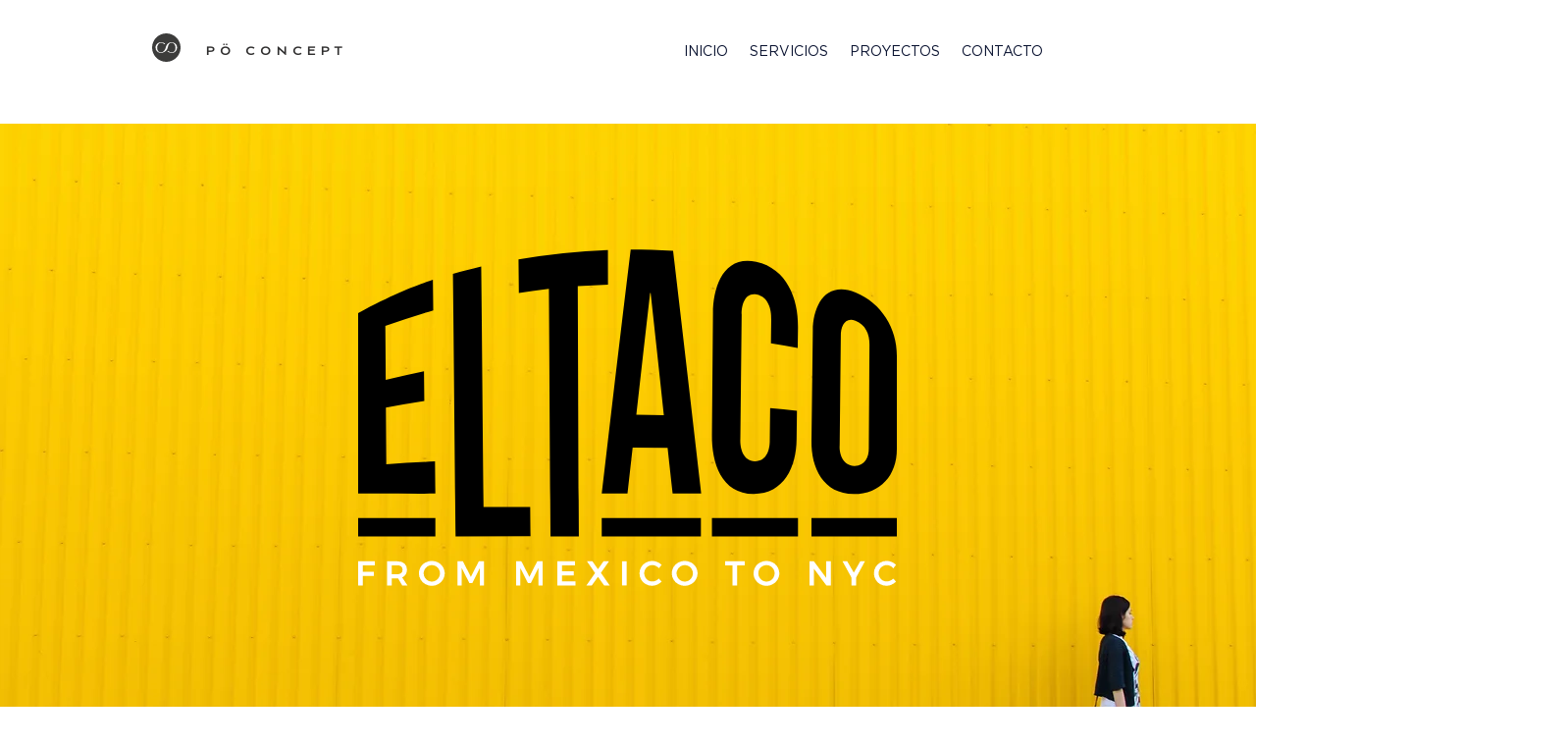

--- FILE ---
content_type: text/html; charset=UTF-8
request_url: https://www.poconcept.com.mx/copia-de-milanz-1
body_size: 103571
content:
<!DOCTYPE html>
<html lang="es">
<head>
  
  <!-- SEO Tags -->
  <title>El taco | PoConcept</title>
  <link rel="canonical" href="https://www.poconcept.com.mx/copia-de-milanz-1"/>
  <meta property="og:title" content="El taco | PoConcept"/>
  <meta property="og:image" content="https://static.wixstatic.com/media/1b2cae_4b95dc9f31904c49a7ced0f6c99ca5be~mv2_d_5760_3840_s_4_2.jpg/v1/fill/w_2500,h_1666,al_c/1b2cae_4b95dc9f31904c49a7ced0f6c99ca5be~mv2_d_5760_3840_s_4_2.jpg"/>
  <meta property="og:image:width" content="2500"/>
  <meta property="og:image:height" content="1666"/>
  <meta property="og:url" content="https://www.poconcept.com.mx/copia-de-milanz-1"/>
  <meta property="og:site_name" content="PoConcept"/>
  <meta property="og:type" content="website"/>
  <meta name="twitter:card" content="summary_large_image"/>
  <meta name="twitter:title" content="El taco | PoConcept"/>
  <meta name="twitter:image" content="https://static.wixstatic.com/media/1b2cae_4b95dc9f31904c49a7ced0f6c99ca5be~mv2_d_5760_3840_s_4_2.jpg/v1/fill/w_2500,h_1666,al_c/1b2cae_4b95dc9f31904c49a7ced0f6c99ca5be~mv2_d_5760_3840_s_4_2.jpg"/>

  
  <meta charset='utf-8'>
  <meta name="viewport" content="width=device-width, initial-scale=1" id="wixDesktopViewport" />
  <meta http-equiv="X-UA-Compatible" content="IE=edge">
  <meta name="generator" content="Wix.com Website Builder"/>

  <link rel="icon" sizes="192x192" href="https://static.wixstatic.com/media/1b2cae_d6372da95e6d4b808ee6aa018eaa20eb%7Emv2.png/v1/fill/w_192%2Ch_192%2Clg_1%2Cusm_0.66_1.00_0.01/1b2cae_d6372da95e6d4b808ee6aa018eaa20eb%7Emv2.png" type="image/png"/>
  <link rel="shortcut icon" href="https://static.wixstatic.com/media/1b2cae_d6372da95e6d4b808ee6aa018eaa20eb%7Emv2.png/v1/fill/w_192%2Ch_192%2Clg_1%2Cusm_0.66_1.00_0.01/1b2cae_d6372da95e6d4b808ee6aa018eaa20eb%7Emv2.png" type="image/png"/>
  <link rel="apple-touch-icon" href="https://static.wixstatic.com/media/1b2cae_d6372da95e6d4b808ee6aa018eaa20eb%7Emv2.png/v1/fill/w_180%2Ch_180%2Clg_1%2Cusm_0.66_1.00_0.01/1b2cae_d6372da95e6d4b808ee6aa018eaa20eb%7Emv2.png" type="image/png"/>

  <!-- Safari Pinned Tab Icon -->
  <!-- <link rel="mask-icon" href="https://static.wixstatic.com/media/1b2cae_d6372da95e6d4b808ee6aa018eaa20eb%7Emv2.png/v1/fill/w_192%2Ch_192%2Clg_1%2Cusm_0.66_1.00_0.01/1b2cae_d6372da95e6d4b808ee6aa018eaa20eb%7Emv2.png"> -->

  <!-- Original trials -->
  


  <!-- Segmenter Polyfill -->
  <script>
    if (!window.Intl || !window.Intl.Segmenter) {
      (function() {
        var script = document.createElement('script');
        script.src = 'https://static.parastorage.com/unpkg/@formatjs/intl-segmenter@11.7.10/polyfill.iife.js';
        document.head.appendChild(script);
      })();
    }
  </script>

  <!-- Legacy Polyfills -->
  <script nomodule="" src="https://static.parastorage.com/unpkg/core-js-bundle@3.2.1/minified.js"></script>
  <script nomodule="" src="https://static.parastorage.com/unpkg/focus-within-polyfill@5.0.9/dist/focus-within-polyfill.js"></script>

  <!-- Performance API Polyfills -->
  <script>
  (function () {
    var noop = function noop() {};
    if ("performance" in window === false) {
      window.performance = {};
    }
    window.performance.mark = performance.mark || noop;
    window.performance.measure = performance.measure || noop;
    if ("now" in window.performance === false) {
      var nowOffset = Date.now();
      if (performance.timing && performance.timing.navigationStart) {
        nowOffset = performance.timing.navigationStart;
      }
      window.performance.now = function now() {
        return Date.now() - nowOffset;
      };
    }
  })();
  </script>

  <!-- Globals Definitions -->
  <script>
    (function () {
      var now = Date.now()
      window.initialTimestamps = {
        initialTimestamp: now,
        initialRequestTimestamp: Math.round(performance.timeOrigin ? performance.timeOrigin : now - performance.now())
      }

      window.thunderboltTag = "libs-releases-GA-local"
      window.thunderboltVersion = "1.16780.0"
    })();
  </script>

  <!-- Essential Viewer Model -->
  <script type="application/json" id="wix-essential-viewer-model">{"fleetConfig":{"fleetName":"thunderbolt-seo-renderer","type":"GA","code":0},"mode":{"qa":false,"enableTestApi":false,"debug":false,"ssrIndicator":false,"ssrOnly":false,"siteAssetsFallback":"enable","versionIndicator":false},"componentsLibrariesTopology":[{"artifactId":"editor-elements","namespace":"wixui","url":"https:\/\/static.parastorage.com\/services\/editor-elements\/1.14853.0"},{"artifactId":"editor-elements","namespace":"dsgnsys","url":"https:\/\/static.parastorage.com\/services\/editor-elements\/1.14853.0"}],"siteFeaturesConfigs":{"sessionManager":{"isRunningInDifferentSiteContext":false}},"language":{"userLanguage":"es"},"siteAssets":{"clientTopology":{"mediaRootUrl":"https:\/\/static.wixstatic.com","staticMediaUrl":"https:\/\/static.wixstatic.com\/media","moduleRepoUrl":"https:\/\/static.parastorage.com\/unpkg","fileRepoUrl":"https:\/\/static.parastorage.com\/services","viewerAppsUrl":"https:\/\/viewer-apps.parastorage.com","viewerAssetsUrl":"https:\/\/viewer-assets.parastorage.com","siteAssetsUrl":"https:\/\/siteassets.parastorage.com","pageJsonServerUrls":["https:\/\/pages.parastorage.com","https:\/\/staticorigin.wixstatic.com","https:\/\/www.poconcept.com.mx","https:\/\/fallback.wix.com\/wix-html-editor-pages-webapp\/page"],"pathOfTBModulesInFileRepoForFallback":"wix-thunderbolt\/dist\/"}},"siteFeatures":["accessibility","appMonitoring","assetsLoader","businessLogger","captcha","clickHandlerRegistrar","commonConfig","componentsLoader","componentsRegistry","consentPolicy","cyclicTabbing","domSelectors","environmentWixCodeSdk","environment","locationWixCodeSdk","mpaNavigation","navigationManager","navigationPhases","ooi","pages","panorama","renderer","reporter","router","scrollRestoration","seoWixCodeSdk","seo","sessionManager","siteMembersWixCodeSdk","siteMembers","siteScrollBlocker","siteWixCodeSdk","speculationRules","ssrCache","stores","structureApi","thunderboltInitializer","tpaCommons","translations","usedPlatformApis","warmupData","windowMessageRegistrar","windowWixCodeSdk","wixCustomElementComponent","wixEmbedsApi","componentsReact","platform"],"site":{"externalBaseUrl":"https:\/\/www.poconcept.com.mx","isSEO":true},"media":{"staticMediaUrl":"https:\/\/static.wixstatic.com\/media","mediaRootUrl":"https:\/\/static.wixstatic.com\/","staticVideoUrl":"https:\/\/video.wixstatic.com\/"},"requestUrl":"https:\/\/www.poconcept.com.mx\/copia-de-milanz-1","rollout":{"siteAssetsVersionsRollout":false,"isDACRollout":0,"isTBRollout":false},"commonConfig":{"brand":"wix","host":"VIEWER","bsi":"","consentPolicy":{},"consentPolicyHeader":{},"siteRevision":"3768","renderingFlow":"NONE","language":"es","locale":"es-mx"},"interactionSampleRatio":0.01,"dynamicModelUrl":"https:\/\/www.poconcept.com.mx\/_api\/v2\/dynamicmodel","accessTokensUrl":"https:\/\/www.poconcept.com.mx\/_api\/v1\/access-tokens","isExcludedFromSecurityExperiments":false,"experiments":{"specs.thunderbolt.hardenFetchAndXHR":true,"specs.thunderbolt.securityExperiments":true}}</script>
  <script>window.viewerModel = JSON.parse(document.getElementById('wix-essential-viewer-model').textContent)</script>

  <script>
    window.commonConfig = viewerModel.commonConfig
  </script>

  
  <!-- BEGIN handleAccessTokens bundle -->

  <script data-url="https://static.parastorage.com/services/wix-thunderbolt/dist/handleAccessTokens.inline.4f2f9a53.bundle.min.js">(()=>{"use strict";function e(e){let{context:o,property:r,value:n,enumerable:i=!0}=e,c=e.get,l=e.set;if(!r||void 0===n&&!c&&!l)return new Error("property and value are required");let a=o||globalThis,s=a?.[r],u={};if(void 0!==n)u.value=n;else{if(c){let e=t(c);e&&(u.get=e)}if(l){let e=t(l);e&&(u.set=e)}}let p={...u,enumerable:i||!1,configurable:!1};void 0!==n&&(p.writable=!1);try{Object.defineProperty(a,r,p)}catch(e){return e instanceof TypeError?s:e}return s}function t(e,t){return"function"==typeof e?e:!0===e?.async&&"function"==typeof e.func?t?async function(t){return e.func(t)}:async function(){return e.func()}:"function"==typeof e?.func?e.func:void 0}try{e({property:"strictDefine",value:e})}catch{}try{e({property:"defineStrictObject",value:r})}catch{}try{e({property:"defineStrictMethod",value:n})}catch{}var o=["toString","toLocaleString","valueOf","constructor","prototype"];function r(t){let{context:n,property:c,propertiesToExclude:l=[],skipPrototype:a=!1,hardenPrototypePropertiesToExclude:s=[]}=t;if(!c)return new Error("property is required");let u=(n||globalThis)[c],p={},f=i(n,c);u&&("object"==typeof u||"function"==typeof u)&&Reflect.ownKeys(u).forEach(t=>{if(!l.includes(t)&&!o.includes(t)){let o=i(u,t);if(o&&(o.writable||o.configurable)){let{value:r,get:n,set:i,enumerable:c=!1}=o,l={};void 0!==r?l.value=r:n?l.get=n:i&&(l.set=i);try{let o=e({context:u,property:t,...l,enumerable:c});p[t]=o}catch(e){if(!(e instanceof TypeError))throw e;try{p[t]=o.value||o.get||o.set}catch{}}}}});let d={originalObject:u,originalProperties:p};if(!a&&void 0!==u?.prototype){let e=r({context:u,property:"prototype",propertiesToExclude:s,skipPrototype:!0});e instanceof Error||(d.originalPrototype=e?.originalObject,d.originalPrototypeProperties=e?.originalProperties)}return e({context:n,property:c,value:u,enumerable:f?.enumerable}),d}function n(t,o){let r=(o||globalThis)[t],n=i(o||globalThis,t);return r&&n&&(n.writable||n.configurable)?(Object.freeze(r),e({context:globalThis,property:t,value:r})):r}function i(e,t){if(e&&t)try{return Reflect.getOwnPropertyDescriptor(e,t)}catch{return}}function c(e){if("string"!=typeof e)return e;try{return decodeURIComponent(e).toLowerCase().trim()}catch{return e.toLowerCase().trim()}}function l(e,t){let o="";if("string"==typeof e)o=e.split("=")[0]?.trim()||"";else{if(!e||"string"!=typeof e.name)return!1;o=e.name}return t.has(c(o)||"")}function a(e,t){let o;return o="string"==typeof e?e.split(";").map(e=>e.trim()).filter(e=>e.length>0):e||[],o.filter(e=>!l(e,t))}var s=null;function u(){return null===s&&(s=typeof Document>"u"?void 0:Object.getOwnPropertyDescriptor(Document.prototype,"cookie")),s}function p(t,o){if(!globalThis?.cookieStore)return;let r=globalThis.cookieStore.get.bind(globalThis.cookieStore),n=globalThis.cookieStore.getAll.bind(globalThis.cookieStore),i=globalThis.cookieStore.set.bind(globalThis.cookieStore),c=globalThis.cookieStore.delete.bind(globalThis.cookieStore);return e({context:globalThis.CookieStore.prototype,property:"get",value:async function(e){return l(("string"==typeof e?e:e.name)||"",t)?null:r.call(this,e)},enumerable:!0}),e({context:globalThis.CookieStore.prototype,property:"getAll",value:async function(){return a(await n.apply(this,Array.from(arguments)),t)},enumerable:!0}),e({context:globalThis.CookieStore.prototype,property:"set",value:async function(){let e=Array.from(arguments);if(!l(1===e.length?e[0].name:e[0],t))return i.apply(this,e);o&&console.warn(o)},enumerable:!0}),e({context:globalThis.CookieStore.prototype,property:"delete",value:async function(){let e=Array.from(arguments);if(!l(1===e.length?e[0].name:e[0],t))return c.apply(this,e)},enumerable:!0}),e({context:globalThis.cookieStore,property:"prototype",value:globalThis.CookieStore.prototype,enumerable:!1}),e({context:globalThis,property:"cookieStore",value:globalThis.cookieStore,enumerable:!0}),{get:r,getAll:n,set:i,delete:c}}var f=["TextEncoder","TextDecoder","XMLHttpRequestEventTarget","EventTarget","URL","JSON","Reflect","Object","Array","Map","Set","WeakMap","WeakSet","Promise","Symbol","Error"],d=["addEventListener","removeEventListener","dispatchEvent","encodeURI","encodeURIComponent","decodeURI","decodeURIComponent"];const y=(e,t)=>{try{const o=t?t.get.call(document):document.cookie;return o.split(";").map(e=>e.trim()).filter(t=>t?.startsWith(e))[0]?.split("=")[1]}catch(e){return""}},g=(e="",t="",o="/")=>`${e}=; ${t?`domain=${t};`:""} max-age=0; path=${o}; expires=Thu, 01 Jan 1970 00:00:01 GMT`;function m(){(function(){if("undefined"!=typeof window){const e=performance.getEntriesByType("navigation")[0];return"back_forward"===(e?.type||"")}return!1})()&&function(){const{counter:e}=function(){const e=b("getItem");if(e){const[t,o]=e.split("-"),r=o?parseInt(o,10):0;if(r>=3){const e=t?Number(t):0;if(Date.now()-e>6e4)return{counter:0}}return{counter:r}}return{counter:0}}();e<3?(!function(e=1){b("setItem",`${Date.now()}-${e}`)}(e+1),window.location.reload()):console.error("ATS: Max reload attempts reached")}()}function b(e,t){try{return sessionStorage[e]("reload",t||"")}catch(e){console.error("ATS: Error calling sessionStorage:",e)}}const h="client-session-bind",v="sec-fetch-unsupported",{experiments:w}=window.viewerModel,T=[h,"client-binding",v,"svSession","smSession","server-session-bind","wixSession2","wixSession3"].map(e=>e.toLowerCase()),{cookie:S}=function(t,o){let r=new Set(t);return e({context:document,property:"cookie",set:{func:e=>function(e,t,o,r){let n=u(),i=c(t.split(";")[0]||"")||"";[...o].every(e=>!i.startsWith(e.toLowerCase()))&&n?.set?n.set.call(e,t):r&&console.warn(r)}(document,e,r,o)},get:{func:()=>function(e,t){let o=u();if(!o?.get)throw new Error("Cookie descriptor or getter not available");return a(o.get.call(e),t).join("; ")}(document,r)},enumerable:!0}),{cookieStore:p(r,o),cookie:u()}}(T),k="tbReady",x="security_overrideGlobals",{experiments:E,siteFeaturesConfigs:C,accessTokensUrl:P}=window.viewerModel,R=P,M={},O=(()=>{const e=y(h,S);if(w["specs.thunderbolt.browserCacheReload"]){y(v,S)||e?b("removeItem"):m()}return(()=>{const e=g(h),t=g(h,location.hostname);S.set.call(document,e),S.set.call(document,t)})(),e})();O&&(M["client-binding"]=O);const D=fetch;addEventListener(k,function e(t){const{logger:o}=t.detail;try{window.tb.init({fetch:D,fetchHeaders:M})}catch(e){const t=new Error("TB003");o.meter(`${x}_${t.message}`,{paramsOverrides:{errorType:x,eventString:t.message}}),window?.viewerModel?.mode.debug&&console.error(e)}finally{removeEventListener(k,e)}}),E["specs.thunderbolt.hardenFetchAndXHR"]||(window.fetchDynamicModel=()=>C.sessionManager.isRunningInDifferentSiteContext?Promise.resolve({}):fetch(R,{credentials:"same-origin",headers:M}).then(function(e){if(!e.ok)throw new Error(`[${e.status}]${e.statusText}`);return e.json()}),window.dynamicModelPromise=window.fetchDynamicModel())})();
//# sourceMappingURL=https://static.parastorage.com/services/wix-thunderbolt/dist/handleAccessTokens.inline.4f2f9a53.bundle.min.js.map</script>

<!-- END handleAccessTokens bundle -->

<!-- BEGIN overrideGlobals bundle -->

<script data-url="https://static.parastorage.com/services/wix-thunderbolt/dist/overrideGlobals.inline.ec13bfcf.bundle.min.js">(()=>{"use strict";function e(e){let{context:r,property:o,value:n,enumerable:i=!0}=e,c=e.get,a=e.set;if(!o||void 0===n&&!c&&!a)return new Error("property and value are required");let l=r||globalThis,u=l?.[o],s={};if(void 0!==n)s.value=n;else{if(c){let e=t(c);e&&(s.get=e)}if(a){let e=t(a);e&&(s.set=e)}}let p={...s,enumerable:i||!1,configurable:!1};void 0!==n&&(p.writable=!1);try{Object.defineProperty(l,o,p)}catch(e){return e instanceof TypeError?u:e}return u}function t(e,t){return"function"==typeof e?e:!0===e?.async&&"function"==typeof e.func?t?async function(t){return e.func(t)}:async function(){return e.func()}:"function"==typeof e?.func?e.func:void 0}try{e({property:"strictDefine",value:e})}catch{}try{e({property:"defineStrictObject",value:o})}catch{}try{e({property:"defineStrictMethod",value:n})}catch{}var r=["toString","toLocaleString","valueOf","constructor","prototype"];function o(t){let{context:n,property:c,propertiesToExclude:a=[],skipPrototype:l=!1,hardenPrototypePropertiesToExclude:u=[]}=t;if(!c)return new Error("property is required");let s=(n||globalThis)[c],p={},f=i(n,c);s&&("object"==typeof s||"function"==typeof s)&&Reflect.ownKeys(s).forEach(t=>{if(!a.includes(t)&&!r.includes(t)){let r=i(s,t);if(r&&(r.writable||r.configurable)){let{value:o,get:n,set:i,enumerable:c=!1}=r,a={};void 0!==o?a.value=o:n?a.get=n:i&&(a.set=i);try{let r=e({context:s,property:t,...a,enumerable:c});p[t]=r}catch(e){if(!(e instanceof TypeError))throw e;try{p[t]=r.value||r.get||r.set}catch{}}}}});let d={originalObject:s,originalProperties:p};if(!l&&void 0!==s?.prototype){let e=o({context:s,property:"prototype",propertiesToExclude:u,skipPrototype:!0});e instanceof Error||(d.originalPrototype=e?.originalObject,d.originalPrototypeProperties=e?.originalProperties)}return e({context:n,property:c,value:s,enumerable:f?.enumerable}),d}function n(t,r){let o=(r||globalThis)[t],n=i(r||globalThis,t);return o&&n&&(n.writable||n.configurable)?(Object.freeze(o),e({context:globalThis,property:t,value:o})):o}function i(e,t){if(e&&t)try{return Reflect.getOwnPropertyDescriptor(e,t)}catch{return}}function c(e){if("string"!=typeof e)return e;try{return decodeURIComponent(e).toLowerCase().trim()}catch{return e.toLowerCase().trim()}}function a(e,t){return e instanceof Headers?e.forEach((r,o)=>{l(o,t)||e.delete(o)}):Object.keys(e).forEach(r=>{l(r,t)||delete e[r]}),e}function l(e,t){return!t.has(c(e)||"")}function u(e,t){let r=!0,o=function(e){let t,r;if(globalThis.Request&&e instanceof Request)t=e.url;else{if("function"!=typeof e?.toString)throw new Error("Unsupported type for url");t=e.toString()}try{return new URL(t).pathname}catch{return r=t.replace(/#.+/gi,"").split("?").shift(),r.startsWith("/")?r:`/${r}`}}(e),n=c(o);return n&&t.some(e=>n.includes(e))&&(r=!1),r}function s(t,r,o){let n=fetch,i=XMLHttpRequest,c=new Set(r);function s(){let e=new i,r=e.open,n=e.setRequestHeader;return e.open=function(){let n=Array.from(arguments),i=n[1];if(n.length<2||u(i,t))return r.apply(e,n);throw new Error(o||`Request not allowed for path ${i}`)},e.setRequestHeader=function(t,r){l(decodeURIComponent(t),c)&&n.call(e,t,r)},e}return e({property:"fetch",value:function(){let e=function(e,t){return globalThis.Request&&e[0]instanceof Request&&e[0]?.headers?a(e[0].headers,t):e[1]?.headers&&a(e[1].headers,t),e}(arguments,c);return u(arguments[0],t)?n.apply(globalThis,Array.from(e)):new Promise((e,t)=>{t(new Error(o||`Request not allowed for path ${arguments[0]}`))})},enumerable:!0}),e({property:"XMLHttpRequest",value:s,enumerable:!0}),Object.keys(i).forEach(e=>{s[e]=i[e]}),{fetch:n,XMLHttpRequest:i}}var p=["TextEncoder","TextDecoder","XMLHttpRequestEventTarget","EventTarget","URL","JSON","Reflect","Object","Array","Map","Set","WeakMap","WeakSet","Promise","Symbol","Error"],f=["addEventListener","removeEventListener","dispatchEvent","encodeURI","encodeURIComponent","decodeURI","decodeURIComponent"];const d=function(){let t=globalThis.open,r=document.open;function o(e,r,o){let n="string"!=typeof e,i=t.call(window,e,r,o);return n||e&&function(e){return e.startsWith("//")&&/(?:[a-z0-9](?:[a-z0-9-]{0,61}[a-z0-9])?\.)+[a-z0-9][a-z0-9-]{0,61}[a-z0-9]/g.test(`${location.protocol}:${e}`)&&(e=`${location.protocol}${e}`),!e.startsWith("http")||new URL(e).hostname===location.hostname}(e)?{}:i}return e({property:"open",value:o,context:globalThis,enumerable:!0}),e({property:"open",value:function(e,t,n){return e?o(e,t,n):r.call(document,e||"",t||"",n||"")},context:document,enumerable:!0}),{open:t,documentOpen:r}},y=function(){let t=document.createElement,r=Element.prototype.setAttribute,o=Element.prototype.setAttributeNS;return e({property:"createElement",context:document,value:function(n,i){let a=t.call(document,n,i);if("iframe"===c(n)){e({property:"srcdoc",context:a,get:()=>"",set:()=>{console.warn("`srcdoc` is not allowed in iframe elements.")}});let t=function(e,t){"srcdoc"!==e.toLowerCase()?r.call(a,e,t):console.warn("`srcdoc` attribute is not allowed to be set.")},n=function(e,t,r){"srcdoc"!==t.toLowerCase()?o.call(a,e,t,r):console.warn("`srcdoc` attribute is not allowed to be set.")};a.setAttribute=t,a.setAttributeNS=n}return a},enumerable:!0}),{createElement:t,setAttribute:r,setAttributeNS:o}},m=["client-binding"],b=["/_api/v1/access-tokens","/_api/v2/dynamicmodel","/_api/one-app-session-web/v3/businesses"],h=function(){let t=setTimeout,r=setInterval;return o("setTimeout",0,globalThis),o("setInterval",0,globalThis),{setTimeout:t,setInterval:r};function o(t,r,o){let n=o||globalThis,i=n[t];if(!i||"function"!=typeof i)throw new Error(`Function ${t} not found or is not a function`);e({property:t,value:function(){let e=Array.from(arguments);if("string"!=typeof e[r])return i.apply(n,e);console.warn(`Calling ${t} with a String Argument at index ${r} is not allowed`)},context:o,enumerable:!0})}},v=function(){if(navigator&&"serviceWorker"in navigator){let t=navigator.serviceWorker.register;return e({context:navigator.serviceWorker,property:"register",value:function(){console.log("Service worker registration is not allowed")},enumerable:!0}),{register:t}}return{}};performance.mark("overrideGlobals started");const{isExcludedFromSecurityExperiments:g,experiments:w}=window.viewerModel,E=!g&&w["specs.thunderbolt.securityExperiments"];try{d(),E&&y(),w["specs.thunderbolt.hardenFetchAndXHR"]&&E&&s(b,m),v(),(e=>{let t=[],r=[];r=r.concat(["TextEncoder","TextDecoder"]),e&&(r=r.concat(["XMLHttpRequestEventTarget","EventTarget"])),r=r.concat(["URL","JSON"]),e&&(t=t.concat(["addEventListener","removeEventListener"])),t=t.concat(["encodeURI","encodeURIComponent","decodeURI","decodeURIComponent"]),r=r.concat(["String","Number"]),e&&r.push("Object"),r=r.concat(["Reflect"]),t.forEach(e=>{n(e),["addEventListener","removeEventListener"].includes(e)&&n(e,document)}),r.forEach(e=>{o({property:e})})})(E),E&&h()}catch(e){window?.viewerModel?.mode.debug&&console.error(e);const t=new Error("TB006");window.fedops?.reportError(t,"security_overrideGlobals"),window.Sentry?window.Sentry.captureException(t):globalThis.defineStrictProperty("sentryBuffer",[t],window,!1)}performance.mark("overrideGlobals ended")})();
//# sourceMappingURL=https://static.parastorage.com/services/wix-thunderbolt/dist/overrideGlobals.inline.ec13bfcf.bundle.min.js.map</script>

<!-- END overrideGlobals bundle -->


  
  <script>
    window.commonConfig = viewerModel.commonConfig

	
  </script>

  <!-- Initial CSS -->
  <style data-url="https://static.parastorage.com/services/wix-thunderbolt/dist/main.347af09f.min.css">@keyframes slide-horizontal-new{0%{transform:translateX(100%)}}@keyframes slide-horizontal-old{80%{opacity:1}to{opacity:0;transform:translateX(-100%)}}@keyframes slide-vertical-new{0%{transform:translateY(-100%)}}@keyframes slide-vertical-old{80%{opacity:1}to{opacity:0;transform:translateY(100%)}}@keyframes out-in-new{0%{opacity:0}}@keyframes out-in-old{to{opacity:0}}:root:active-view-transition{view-transition-name:none}::view-transition{pointer-events:none}:root:active-view-transition::view-transition-new(page-group),:root:active-view-transition::view-transition-old(page-group){animation-duration:.6s;cursor:wait;pointer-events:all}:root:active-view-transition-type(SlideHorizontal)::view-transition-old(page-group){animation:slide-horizontal-old .6s cubic-bezier(.83,0,.17,1) forwards;mix-blend-mode:normal}:root:active-view-transition-type(SlideHorizontal)::view-transition-new(page-group){animation:slide-horizontal-new .6s cubic-bezier(.83,0,.17,1) backwards;mix-blend-mode:normal}:root:active-view-transition-type(SlideVertical)::view-transition-old(page-group){animation:slide-vertical-old .6s cubic-bezier(.83,0,.17,1) forwards;mix-blend-mode:normal}:root:active-view-transition-type(SlideVertical)::view-transition-new(page-group){animation:slide-vertical-new .6s cubic-bezier(.83,0,.17,1) backwards;mix-blend-mode:normal}:root:active-view-transition-type(OutIn)::view-transition-old(page-group){animation:out-in-old .35s cubic-bezier(.22,1,.36,1) forwards}:root:active-view-transition-type(OutIn)::view-transition-new(page-group){animation:out-in-new .35s cubic-bezier(.64,0,.78,0) .35s backwards}@media(prefers-reduced-motion:reduce){::view-transition-group(*),::view-transition-new(*),::view-transition-old(*){animation:none!important}}body,html{background:transparent;border:0;margin:0;outline:0;padding:0;vertical-align:baseline}body{--scrollbar-width:0px;font-family:Arial,Helvetica,sans-serif;font-size:10px}body,html{height:100%}body{overflow-x:auto;overflow-y:scroll}body:not(.responsive) #site-root{min-width:var(--site-width);width:100%}body:not([data-js-loaded]) [data-hide-prejs]{visibility:hidden}interact-element{display:contents}#SITE_CONTAINER{position:relative}:root{--one-unit:1vw;--section-max-width:9999px;--spx-stopper-max:9999px;--spx-stopper-min:0px;--browser-zoom:1}@supports(-webkit-appearance:none) and (stroke-color:transparent){:root{--safari-sticky-fix:opacity;--experimental-safari-sticky-fix:translateZ(0)}}@supports(container-type:inline-size){:root{--one-unit:1cqw}}[id^=oldHoverBox-]{mix-blend-mode:plus-lighter;transition:opacity .5s ease,visibility .5s ease}[data-mesh-id$=inlineContent-gridContainer]:has(>[id^=oldHoverBox-]){isolation:isolate}</style>
<style data-url="https://static.parastorage.com/services/wix-thunderbolt/dist/main.renderer.9cb0985f.min.css">a,abbr,acronym,address,applet,b,big,blockquote,button,caption,center,cite,code,dd,del,dfn,div,dl,dt,em,fieldset,font,footer,form,h1,h2,h3,h4,h5,h6,header,i,iframe,img,ins,kbd,label,legend,li,nav,object,ol,p,pre,q,s,samp,section,small,span,strike,strong,sub,sup,table,tbody,td,tfoot,th,thead,title,tr,tt,u,ul,var{background:transparent;border:0;margin:0;outline:0;padding:0;vertical-align:baseline}input,select,textarea{box-sizing:border-box;font-family:Helvetica,Arial,sans-serif}ol,ul{list-style:none}blockquote,q{quotes:none}ins{text-decoration:none}del{text-decoration:line-through}table{border-collapse:collapse;border-spacing:0}a{cursor:pointer;text-decoration:none}.testStyles{overflow-y:hidden}.reset-button{-webkit-appearance:none;background:none;border:0;color:inherit;font:inherit;line-height:normal;outline:0;overflow:visible;padding:0;-webkit-user-select:none;-moz-user-select:none;-ms-user-select:none}:focus{outline:none}body.device-mobile-optimized:not(.disable-site-overflow){overflow-x:hidden;overflow-y:scroll}body.device-mobile-optimized:not(.responsive) #SITE_CONTAINER{margin-left:auto;margin-right:auto;overflow-x:visible;position:relative;width:320px}body.device-mobile-optimized:not(.responsive):not(.blockSiteScrolling) #SITE_CONTAINER{margin-top:0}body.device-mobile-optimized>*{max-width:100%!important}body.device-mobile-optimized #site-root{overflow-x:hidden;overflow-y:hidden}@supports(overflow:clip){body.device-mobile-optimized #site-root{overflow-x:clip;overflow-y:clip}}body.device-mobile-non-optimized #SITE_CONTAINER #site-root{overflow-x:clip;overflow-y:clip}body.device-mobile-non-optimized.fullScreenMode{background-color:#5f6360}body.device-mobile-non-optimized.fullScreenMode #MOBILE_ACTIONS_MENU,body.device-mobile-non-optimized.fullScreenMode #SITE_BACKGROUND,body.device-mobile-non-optimized.fullScreenMode #site-root,body.fullScreenMode #WIX_ADS{visibility:hidden}body.fullScreenMode{overflow-x:hidden!important;overflow-y:hidden!important}body.fullScreenMode.device-mobile-optimized #TINY_MENU{opacity:0;pointer-events:none}body.fullScreenMode-scrollable.device-mobile-optimized{overflow-x:hidden!important;overflow-y:auto!important}body.fullScreenMode-scrollable.device-mobile-optimized #masterPage,body.fullScreenMode-scrollable.device-mobile-optimized #site-root{overflow-x:hidden!important;overflow-y:hidden!important}body.fullScreenMode-scrollable.device-mobile-optimized #SITE_BACKGROUND,body.fullScreenMode-scrollable.device-mobile-optimized #masterPage{height:auto!important}body.fullScreenMode-scrollable.device-mobile-optimized #masterPage.mesh-layout{height:0!important}body.blockSiteScrolling,body.siteScrollingBlocked{position:fixed;width:100%}body.blockSiteScrolling #SITE_CONTAINER{margin-top:calc(var(--blocked-site-scroll-margin-top)*-1)}#site-root{margin:0 auto;min-height:100%;position:relative;top:var(--wix-ads-height)}#site-root img:not([src]){visibility:hidden}#site-root svg img:not([src]){visibility:visible}.auto-generated-link{color:inherit}#SCROLL_TO_BOTTOM,#SCROLL_TO_TOP{height:0}.has-click-trigger{cursor:pointer}.fullScreenOverlay{bottom:0;display:flex;justify-content:center;left:0;overflow-y:hidden;position:fixed;right:0;top:-60px;z-index:1005}.fullScreenOverlay>.fullScreenOverlayContent{bottom:0;left:0;margin:0 auto;overflow:hidden;position:absolute;right:0;top:60px;transform:translateZ(0)}[data-mesh-id$=centeredContent],[data-mesh-id$=form],[data-mesh-id$=inlineContent]{pointer-events:none;position:relative}[data-mesh-id$=-gridWrapper],[data-mesh-id$=-rotated-wrapper]{pointer-events:none}[data-mesh-id$=-gridContainer]>*,[data-mesh-id$=-rotated-wrapper]>*,[data-mesh-id$=inlineContent]>:not([data-mesh-id$=-gridContainer]){pointer-events:auto}.device-mobile-optimized #masterPage.mesh-layout #SOSP_CONTAINER_CUSTOM_ID{grid-area:2/1/3/2;-ms-grid-row:2;position:relative}#masterPage.mesh-layout{-ms-grid-rows:max-content max-content min-content max-content;-ms-grid-columns:100%;align-items:start;display:-ms-grid;display:grid;grid-template-columns:100%;grid-template-rows:max-content max-content min-content max-content;justify-content:stretch}#masterPage.mesh-layout #PAGES_CONTAINER,#masterPage.mesh-layout #SITE_FOOTER-placeholder,#masterPage.mesh-layout #SITE_FOOTER_WRAPPER,#masterPage.mesh-layout #SITE_HEADER-placeholder,#masterPage.mesh-layout #SITE_HEADER_WRAPPER,#masterPage.mesh-layout #SOSP_CONTAINER_CUSTOM_ID[data-state~=mobileView],#masterPage.mesh-layout #soapAfterPagesContainer,#masterPage.mesh-layout #soapBeforePagesContainer{-ms-grid-row-align:start;-ms-grid-column-align:start;-ms-grid-column:1}#masterPage.mesh-layout #SITE_HEADER-placeholder,#masterPage.mesh-layout #SITE_HEADER_WRAPPER{grid-area:1/1/2/2;-ms-grid-row:1}#masterPage.mesh-layout #PAGES_CONTAINER,#masterPage.mesh-layout #soapAfterPagesContainer,#masterPage.mesh-layout #soapBeforePagesContainer{grid-area:3/1/4/2;-ms-grid-row:3}#masterPage.mesh-layout #soapAfterPagesContainer,#masterPage.mesh-layout #soapBeforePagesContainer{width:100%}#masterPage.mesh-layout #PAGES_CONTAINER{align-self:stretch}#masterPage.mesh-layout main#PAGES_CONTAINER{display:block}#masterPage.mesh-layout #SITE_FOOTER-placeholder,#masterPage.mesh-layout #SITE_FOOTER_WRAPPER{grid-area:4/1/5/2;-ms-grid-row:4}#masterPage.mesh-layout #SITE_PAGES,#masterPage.mesh-layout [data-mesh-id=PAGES_CONTAINERcenteredContent],#masterPage.mesh-layout [data-mesh-id=PAGES_CONTAINERinlineContent]{height:100%}#masterPage.mesh-layout.desktop>*{width:100%}#masterPage.mesh-layout #PAGES_CONTAINER,#masterPage.mesh-layout #SITE_FOOTER,#masterPage.mesh-layout #SITE_FOOTER_WRAPPER,#masterPage.mesh-layout #SITE_HEADER,#masterPage.mesh-layout #SITE_HEADER_WRAPPER,#masterPage.mesh-layout #SITE_PAGES,#masterPage.mesh-layout #masterPageinlineContent{position:relative}#masterPage.mesh-layout #SITE_HEADER{grid-area:1/1/2/2}#masterPage.mesh-layout #SITE_FOOTER{grid-area:4/1/5/2}#masterPage.mesh-layout.overflow-x-clip #SITE_FOOTER,#masterPage.mesh-layout.overflow-x-clip #SITE_HEADER{overflow-x:clip}[data-z-counter]{z-index:0}[data-z-counter="0"]{z-index:auto}.wixSiteProperties{-webkit-font-smoothing:antialiased;-moz-osx-font-smoothing:grayscale}:root{--wst-button-color-fill-primary:rgb(var(--color_48));--wst-button-color-border-primary:rgb(var(--color_49));--wst-button-color-text-primary:rgb(var(--color_50));--wst-button-color-fill-primary-hover:rgb(var(--color_51));--wst-button-color-border-primary-hover:rgb(var(--color_52));--wst-button-color-text-primary-hover:rgb(var(--color_53));--wst-button-color-fill-primary-disabled:rgb(var(--color_54));--wst-button-color-border-primary-disabled:rgb(var(--color_55));--wst-button-color-text-primary-disabled:rgb(var(--color_56));--wst-button-color-fill-secondary:rgb(var(--color_57));--wst-button-color-border-secondary:rgb(var(--color_58));--wst-button-color-text-secondary:rgb(var(--color_59));--wst-button-color-fill-secondary-hover:rgb(var(--color_60));--wst-button-color-border-secondary-hover:rgb(var(--color_61));--wst-button-color-text-secondary-hover:rgb(var(--color_62));--wst-button-color-fill-secondary-disabled:rgb(var(--color_63));--wst-button-color-border-secondary-disabled:rgb(var(--color_64));--wst-button-color-text-secondary-disabled:rgb(var(--color_65));--wst-color-fill-base-1:rgb(var(--color_36));--wst-color-fill-base-2:rgb(var(--color_37));--wst-color-fill-base-shade-1:rgb(var(--color_38));--wst-color-fill-base-shade-2:rgb(var(--color_39));--wst-color-fill-base-shade-3:rgb(var(--color_40));--wst-color-fill-accent-1:rgb(var(--color_41));--wst-color-fill-accent-2:rgb(var(--color_42));--wst-color-fill-accent-3:rgb(var(--color_43));--wst-color-fill-accent-4:rgb(var(--color_44));--wst-color-fill-background-primary:rgb(var(--color_11));--wst-color-fill-background-secondary:rgb(var(--color_12));--wst-color-text-primary:rgb(var(--color_15));--wst-color-text-secondary:rgb(var(--color_14));--wst-color-action:rgb(var(--color_18));--wst-color-disabled:rgb(var(--color_39));--wst-color-title:rgb(var(--color_45));--wst-color-subtitle:rgb(var(--color_46));--wst-color-line:rgb(var(--color_47));--wst-font-style-h2:var(--font_2);--wst-font-style-h3:var(--font_3);--wst-font-style-h4:var(--font_4);--wst-font-style-h5:var(--font_5);--wst-font-style-h6:var(--font_6);--wst-font-style-body-large:var(--font_7);--wst-font-style-body-medium:var(--font_8);--wst-font-style-body-small:var(--font_9);--wst-font-style-body-x-small:var(--font_10);--wst-color-custom-1:rgb(var(--color_13));--wst-color-custom-2:rgb(var(--color_16));--wst-color-custom-3:rgb(var(--color_17));--wst-color-custom-4:rgb(var(--color_19));--wst-color-custom-5:rgb(var(--color_20));--wst-color-custom-6:rgb(var(--color_21));--wst-color-custom-7:rgb(var(--color_22));--wst-color-custom-8:rgb(var(--color_23));--wst-color-custom-9:rgb(var(--color_24));--wst-color-custom-10:rgb(var(--color_25));--wst-color-custom-11:rgb(var(--color_26));--wst-color-custom-12:rgb(var(--color_27));--wst-color-custom-13:rgb(var(--color_28));--wst-color-custom-14:rgb(var(--color_29));--wst-color-custom-15:rgb(var(--color_30));--wst-color-custom-16:rgb(var(--color_31));--wst-color-custom-17:rgb(var(--color_32));--wst-color-custom-18:rgb(var(--color_33));--wst-color-custom-19:rgb(var(--color_34));--wst-color-custom-20:rgb(var(--color_35))}.wix-presets-wrapper{display:contents}</style>

  <meta name="format-detection" content="telephone=no">
  <meta name="skype_toolbar" content="skype_toolbar_parser_compatible">
  
  

  

  

  <!-- head performance data start -->
  
  <!-- head performance data end -->
  

    


    
<style data-href="https://static.parastorage.com/services/editor-elements-library/dist/thunderbolt/rb_wixui.thunderbolt_bootstrap.a1b00b19.min.css">.cwL6XW{cursor:pointer}.sNF2R0{opacity:0}.hLoBV3{transition:opacity var(--transition-duration) cubic-bezier(.37,0,.63,1)}.Rdf41z,.hLoBV3{opacity:1}.ftlZWo{transition:opacity var(--transition-duration) cubic-bezier(.37,0,.63,1)}.ATGlOr,.ftlZWo{opacity:0}.KQSXD0{transition:opacity var(--transition-duration) cubic-bezier(.64,0,.78,0)}.KQSXD0,.pagQKE{opacity:1}._6zG5H{opacity:0;transition:opacity var(--transition-duration) cubic-bezier(.22,1,.36,1)}.BB49uC{transform:translateX(100%)}.j9xE1V{transition:transform var(--transition-duration) cubic-bezier(.87,0,.13,1)}.ICs7Rs,.j9xE1V{transform:translateX(0)}.DxijZJ{transition:transform var(--transition-duration) cubic-bezier(.87,0,.13,1)}.B5kjYq,.DxijZJ{transform:translateX(-100%)}.cJijIV{transition:transform var(--transition-duration) cubic-bezier(.87,0,.13,1)}.cJijIV,.hOxaWM{transform:translateX(0)}.T9p3fN{transform:translateX(100%);transition:transform var(--transition-duration) cubic-bezier(.87,0,.13,1)}.qDxYJm{transform:translateY(100%)}.aA9V0P{transition:transform var(--transition-duration) cubic-bezier(.87,0,.13,1)}.YPXPAS,.aA9V0P{transform:translateY(0)}.Xf2zsA{transition:transform var(--transition-duration) cubic-bezier(.87,0,.13,1)}.Xf2zsA,.y7Kt7s{transform:translateY(-100%)}.EeUgMu{transition:transform var(--transition-duration) cubic-bezier(.87,0,.13,1)}.EeUgMu,.fdHrtm{transform:translateY(0)}.WIFaG4{transform:translateY(100%);transition:transform var(--transition-duration) cubic-bezier(.87,0,.13,1)}body:not(.responsive) .JsJXaX{overflow-x:clip}:root:active-view-transition .JsJXaX{view-transition-name:page-group}.AnQkDU{display:grid;grid-template-columns:1fr;grid-template-rows:1fr;height:100%}.AnQkDU>div{align-self:stretch!important;grid-area:1/1/2/2;justify-self:stretch!important}.StylableButton2545352419__root{-archetype:box;border:none;box-sizing:border-box;cursor:pointer;display:block;height:100%;min-height:10px;min-width:10px;padding:0;touch-action:manipulation;width:100%}.StylableButton2545352419__root[disabled]{pointer-events:none}.StylableButton2545352419__root:not(:hover):not([disabled]).StylableButton2545352419--hasBackgroundColor{background-color:var(--corvid-background-color)!important}.StylableButton2545352419__root:hover:not([disabled]).StylableButton2545352419--hasHoverBackgroundColor{background-color:var(--corvid-hover-background-color)!important}.StylableButton2545352419__root:not(:hover)[disabled].StylableButton2545352419--hasDisabledBackgroundColor{background-color:var(--corvid-disabled-background-color)!important}.StylableButton2545352419__root:not(:hover):not([disabled]).StylableButton2545352419--hasBorderColor{border-color:var(--corvid-border-color)!important}.StylableButton2545352419__root:hover:not([disabled]).StylableButton2545352419--hasHoverBorderColor{border-color:var(--corvid-hover-border-color)!important}.StylableButton2545352419__root:not(:hover)[disabled].StylableButton2545352419--hasDisabledBorderColor{border-color:var(--corvid-disabled-border-color)!important}.StylableButton2545352419__root.StylableButton2545352419--hasBorderRadius{border-radius:var(--corvid-border-radius)!important}.StylableButton2545352419__root.StylableButton2545352419--hasBorderWidth{border-width:var(--corvid-border-width)!important}.StylableButton2545352419__root:not(:hover):not([disabled]).StylableButton2545352419--hasColor,.StylableButton2545352419__root:not(:hover):not([disabled]).StylableButton2545352419--hasColor .StylableButton2545352419__label{color:var(--corvid-color)!important}.StylableButton2545352419__root:hover:not([disabled]).StylableButton2545352419--hasHoverColor,.StylableButton2545352419__root:hover:not([disabled]).StylableButton2545352419--hasHoverColor .StylableButton2545352419__label{color:var(--corvid-hover-color)!important}.StylableButton2545352419__root:not(:hover)[disabled].StylableButton2545352419--hasDisabledColor,.StylableButton2545352419__root:not(:hover)[disabled].StylableButton2545352419--hasDisabledColor .StylableButton2545352419__label{color:var(--corvid-disabled-color)!important}.StylableButton2545352419__link{-archetype:box;box-sizing:border-box;color:#000;text-decoration:none}.StylableButton2545352419__container{align-items:center;display:flex;flex-basis:auto;flex-direction:row;flex-grow:1;height:100%;justify-content:center;overflow:hidden;transition:all .2s ease,visibility 0s;width:100%}.StylableButton2545352419__label{-archetype:text;-controller-part-type:LayoutChildDisplayDropdown,LayoutFlexChildSpacing(first);max-width:100%;min-width:1.8em;overflow:hidden;text-align:center;text-overflow:ellipsis;transition:inherit;white-space:nowrap}.StylableButton2545352419__root.StylableButton2545352419--isMaxContent .StylableButton2545352419__label{text-overflow:unset}.StylableButton2545352419__root.StylableButton2545352419--isWrapText .StylableButton2545352419__label{min-width:10px;overflow-wrap:break-word;white-space:break-spaces;word-break:break-word}.StylableButton2545352419__icon{-archetype:icon;-controller-part-type:LayoutChildDisplayDropdown,LayoutFlexChildSpacing(last);flex-shrink:0;height:50px;min-width:1px;transition:inherit}.StylableButton2545352419__icon.StylableButton2545352419--override{display:block!important}.StylableButton2545352419__icon svg,.StylableButton2545352419__icon>span{display:flex;height:inherit;width:inherit}.StylableButton2545352419__root:not(:hover):not([disalbed]).StylableButton2545352419--hasIconColor .StylableButton2545352419__icon svg{fill:var(--corvid-icon-color)!important;stroke:var(--corvid-icon-color)!important}.StylableButton2545352419__root:hover:not([disabled]).StylableButton2545352419--hasHoverIconColor .StylableButton2545352419__icon svg{fill:var(--corvid-hover-icon-color)!important;stroke:var(--corvid-hover-icon-color)!important}.StylableButton2545352419__root:not(:hover)[disabled].StylableButton2545352419--hasDisabledIconColor .StylableButton2545352419__icon svg{fill:var(--corvid-disabled-icon-color)!important;stroke:var(--corvid-disabled-icon-color)!important}.aeyn4z{bottom:0;left:0;position:absolute;right:0;top:0}.qQrFOK{cursor:pointer}.VDJedC{-webkit-tap-highlight-color:rgba(0,0,0,0);fill:var(--corvid-fill-color,var(--fill));fill-opacity:var(--fill-opacity);stroke:var(--corvid-stroke-color,var(--stroke));stroke-opacity:var(--stroke-opacity);stroke-width:var(--stroke-width);filter:var(--drop-shadow,none);opacity:var(--opacity);transform:var(--flip)}.VDJedC,.VDJedC svg{bottom:0;left:0;position:absolute;right:0;top:0}.VDJedC svg{height:var(--svg-calculated-height,100%);margin:auto;padding:var(--svg-calculated-padding,0);width:var(--svg-calculated-width,100%)}.VDJedC svg:not([data-type=ugc]){overflow:visible}.l4CAhn *{vector-effect:non-scaling-stroke}.Z_l5lU{-webkit-text-size-adjust:100%;-moz-text-size-adjust:100%;text-size-adjust:100%}ol.font_100,ul.font_100{color:#080808;font-family:"Arial, Helvetica, sans-serif",serif;font-size:10px;font-style:normal;font-variant:normal;font-weight:400;letter-spacing:normal;line-height:normal;margin:0;text-decoration:none}ol.font_100 li,ul.font_100 li{margin-bottom:12px}ol.wix-list-text-align,ul.wix-list-text-align{list-style-position:inside}ol.wix-list-text-align h1,ol.wix-list-text-align h2,ol.wix-list-text-align h3,ol.wix-list-text-align h4,ol.wix-list-text-align h5,ol.wix-list-text-align h6,ol.wix-list-text-align p,ul.wix-list-text-align h1,ul.wix-list-text-align h2,ul.wix-list-text-align h3,ul.wix-list-text-align h4,ul.wix-list-text-align h5,ul.wix-list-text-align h6,ul.wix-list-text-align p{display:inline}.HQSswv{cursor:pointer}.yi6otz{clip:rect(0 0 0 0);border:0;height:1px;margin:-1px;overflow:hidden;padding:0;position:absolute;width:1px}.zQ9jDz [data-attr-richtext-marker=true]{display:block}.zQ9jDz [data-attr-richtext-marker=true] table{border-collapse:collapse;margin:15px 0;width:100%}.zQ9jDz [data-attr-richtext-marker=true] table td{padding:12px;position:relative}.zQ9jDz [data-attr-richtext-marker=true] table td:after{border-bottom:1px solid currentColor;border-left:1px solid currentColor;bottom:0;content:"";left:0;opacity:.2;position:absolute;right:0;top:0}.zQ9jDz [data-attr-richtext-marker=true] table tr td:last-child:after{border-right:1px solid currentColor}.zQ9jDz [data-attr-richtext-marker=true] table tr:first-child td:after{border-top:1px solid currentColor}@supports(-webkit-appearance:none) and (stroke-color:transparent){.qvSjx3>*>:first-child{vertical-align:top}}@supports(-webkit-touch-callout:none){.qvSjx3>*>:first-child{vertical-align:top}}.LkZBpT :is(p,h1,h2,h3,h4,h5,h6,ul,ol,span[data-attr-richtext-marker],blockquote,div) [class$=rich-text__text],.LkZBpT :is(p,h1,h2,h3,h4,h5,h6,ul,ol,span[data-attr-richtext-marker],blockquote,div)[class$=rich-text__text]{color:var(--corvid-color,currentColor)}.LkZBpT :is(p,h1,h2,h3,h4,h5,h6,ul,ol,span[data-attr-richtext-marker],blockquote,div) span[style*=color]{color:var(--corvid-color,currentColor)!important}.Kbom4H{direction:var(--text-direction);min-height:var(--min-height);min-width:var(--min-width)}.Kbom4H .upNqi2{word-wrap:break-word;height:100%;overflow-wrap:break-word;position:relative;width:100%}.Kbom4H .upNqi2 ul{list-style:disc inside}.Kbom4H .upNqi2 li{margin-bottom:12px}.MMl86N blockquote,.MMl86N div,.MMl86N h1,.MMl86N h2,.MMl86N h3,.MMl86N h4,.MMl86N h5,.MMl86N h6,.MMl86N p{letter-spacing:normal;line-height:normal}.gYHZuN{min-height:var(--min-height);min-width:var(--min-width)}.gYHZuN .upNqi2{word-wrap:break-word;height:100%;overflow-wrap:break-word;position:relative;width:100%}.gYHZuN .upNqi2 ol,.gYHZuN .upNqi2 ul{letter-spacing:normal;line-height:normal;margin-inline-start:.5em;padding-inline-start:1.3em}.gYHZuN .upNqi2 ul{list-style-type:disc}.gYHZuN .upNqi2 ol{list-style-type:decimal}.gYHZuN .upNqi2 ol ul,.gYHZuN .upNqi2 ul ul{line-height:normal;list-style-type:circle}.gYHZuN .upNqi2 ol ol ul,.gYHZuN .upNqi2 ol ul ul,.gYHZuN .upNqi2 ul ol ul,.gYHZuN .upNqi2 ul ul ul{line-height:normal;list-style-type:square}.gYHZuN .upNqi2 li{font-style:inherit;font-weight:inherit;letter-spacing:normal;line-height:inherit}.gYHZuN .upNqi2 h1,.gYHZuN .upNqi2 h2,.gYHZuN .upNqi2 h3,.gYHZuN .upNqi2 h4,.gYHZuN .upNqi2 h5,.gYHZuN .upNqi2 h6,.gYHZuN .upNqi2 p{letter-spacing:normal;line-height:normal;margin-block:0;margin:0}.gYHZuN .upNqi2 a{color:inherit}.MMl86N,.ku3DBC{word-wrap:break-word;direction:var(--text-direction);min-height:var(--min-height);min-width:var(--min-width);mix-blend-mode:var(--blendMode,normal);overflow-wrap:break-word;pointer-events:none;text-align:start;text-shadow:var(--textOutline,0 0 transparent),var(--textShadow,0 0 transparent);text-transform:var(--textTransform,"none")}.MMl86N>*,.ku3DBC>*{pointer-events:auto}.MMl86N li,.ku3DBC li{font-style:inherit;font-weight:inherit;letter-spacing:normal;line-height:inherit}.MMl86N ol,.MMl86N ul,.ku3DBC ol,.ku3DBC ul{letter-spacing:normal;line-height:normal;margin-inline-end:0;margin-inline-start:.5em}.MMl86N:not(.Vq6kJx) ol,.MMl86N:not(.Vq6kJx) ul,.ku3DBC:not(.Vq6kJx) ol,.ku3DBC:not(.Vq6kJx) ul{padding-inline-end:0;padding-inline-start:1.3em}.MMl86N ul,.ku3DBC ul{list-style-type:disc}.MMl86N ol,.ku3DBC ol{list-style-type:decimal}.MMl86N ol ul,.MMl86N ul ul,.ku3DBC ol ul,.ku3DBC ul ul{list-style-type:circle}.MMl86N ol ol ul,.MMl86N ol ul ul,.MMl86N ul ol ul,.MMl86N ul ul ul,.ku3DBC ol ol ul,.ku3DBC ol ul ul,.ku3DBC ul ol ul,.ku3DBC ul ul ul{list-style-type:square}.MMl86N blockquote,.MMl86N div,.MMl86N h1,.MMl86N h2,.MMl86N h3,.MMl86N h4,.MMl86N h5,.MMl86N h6,.MMl86N p,.ku3DBC blockquote,.ku3DBC div,.ku3DBC h1,.ku3DBC h2,.ku3DBC h3,.ku3DBC h4,.ku3DBC h5,.ku3DBC h6,.ku3DBC p{margin-block:0;margin:0}.MMl86N a,.ku3DBC a{color:inherit}.Vq6kJx li{margin-inline-end:0;margin-inline-start:1.3em}.Vd6aQZ{overflow:hidden;padding:0;pointer-events:none;white-space:nowrap}.mHZSwn{display:none}.lvxhkV{bottom:0;left:0;position:absolute;right:0;top:0;width:100%}.QJjwEo{transform:translateY(-100%);transition:.2s ease-in}.kdBXfh{transition:.2s}.MP52zt{opacity:0;transition:.2s ease-in}.MP52zt.Bhu9m5{z-index:-1!important}.LVP8Wf{opacity:1;transition:.2s}.VrZrC0{height:auto}.VrZrC0,.cKxVkc{position:relative;width:100%}:host(:not(.device-mobile-optimized)) .vlM3HR,body:not(.device-mobile-optimized) .vlM3HR{margin-left:calc((100% - var(--site-width))/2);width:var(--site-width)}.AT7o0U[data-focuscycled=active]{outline:1px solid transparent}.AT7o0U[data-focuscycled=active]:not(:focus-within){outline:2px solid transparent;transition:outline .01s ease}.AT7o0U .vlM3HR{bottom:0;left:0;position:absolute;right:0;top:0}.Tj01hh,.jhxvbR{display:block;height:100%;width:100%}.jhxvbR img{max-width:var(--wix-img-max-width,100%)}.jhxvbR[data-animate-blur] img{filter:blur(9px);transition:filter .8s ease-in}.jhxvbR[data-animate-blur] img[data-load-done]{filter:none}.WzbAF8{direction:var(--direction)}.WzbAF8 .mpGTIt .O6KwRn{display:var(--item-display);height:var(--item-size);margin-block:var(--item-margin-block);margin-inline:var(--item-margin-inline);width:var(--item-size)}.WzbAF8 .mpGTIt .O6KwRn:last-child{margin-block:0;margin-inline:0}.WzbAF8 .mpGTIt .O6KwRn .oRtuWN{display:block}.WzbAF8 .mpGTIt .O6KwRn .oRtuWN .YaS0jR{height:var(--item-size);width:var(--item-size)}.WzbAF8 .mpGTIt{height:100%;position:absolute;white-space:nowrap;width:100%}:host(.device-mobile-optimized) .WzbAF8 .mpGTIt,body.device-mobile-optimized .WzbAF8 .mpGTIt{white-space:normal}.big2ZD{display:grid;grid-template-columns:1fr;grid-template-rows:1fr;height:calc(100% - var(--wix-ads-height));left:0;margin-top:var(--wix-ads-height);position:fixed;top:0;width:100%}.SHHiV9,.big2ZD{pointer-events:none;z-index:var(--pinned-layer-in-container,var(--above-all-in-container))}</style>
<style data-href="https://static.parastorage.com/services/editor-elements-library/dist/thunderbolt/rb_wixui.thunderbolt_bootstrap-responsive.5018a9e9.min.css">._pfxlW{clip-path:inset(50%);height:24px;position:absolute;width:24px}._pfxlW:active,._pfxlW:focus{clip-path:unset;right:0;top:50%;transform:translateY(-50%)}._pfxlW.RG3k61{transform:translateY(-50%) rotate(180deg)}.r4OX7l,.xTjc1A{box-sizing:border-box;height:100%;overflow:visible;position:relative;width:auto}.r4OX7l[data-state~=header] a,.r4OX7l[data-state~=header] div,[data-state~=header].xTjc1A a,[data-state~=header].xTjc1A div{cursor:default!important}.r4OX7l .UiHgGh,.xTjc1A .UiHgGh{display:inline-block;height:100%;width:100%}.xTjc1A{--display:inline-block;cursor:pointer;display:var(--display);font:var(--fnt,var(--font_1))}.xTjc1A .yRj2ms{padding:0 var(--pad,5px)}.xTjc1A .JS76Uv{color:rgb(var(--txt,var(--color_15,color_15)));display:inline-block;padding:0 10px;transition:var(--trans,color .4s ease 0s)}.xTjc1A[data-state~=drop]{display:block;width:100%}.xTjc1A[data-state~=drop] .JS76Uv{padding:0 .5em}.xTjc1A[data-state~=link]:hover .JS76Uv,.xTjc1A[data-state~=over] .JS76Uv{color:rgb(var(--txth,var(--color_14,color_14)));transition:var(--trans,color .4s ease 0s)}.xTjc1A[data-state~=selected] .JS76Uv{color:rgb(var(--txts,var(--color_14,color_14)));transition:var(--trans,color .4s ease 0s)}.NHM1d1{overflow-x:hidden}.NHM1d1 .R_TAzU{display:flex;flex-direction:column;height:100%;width:100%}.NHM1d1 .R_TAzU .aOF1ks{flex:1}.NHM1d1 .R_TAzU .y7qwii{height:calc(100% - (var(--menuTotalBordersY, 0px)));overflow:visible;white-space:nowrap;width:calc(100% - (var(--menuTotalBordersX, 0px)))}.NHM1d1 .R_TAzU .y7qwii .Tg1gOB,.NHM1d1 .R_TAzU .y7qwii .p90CkU{direction:var(--menu-direction);display:inline-block;text-align:var(--menu-align,var(--align))}.NHM1d1 .R_TAzU .y7qwii .mvZ3NH{display:block;width:100%}.NHM1d1 .h3jCPd{direction:var(--submenus-direction);display:block;opacity:1;text-align:var(--submenus-align,var(--align));z-index:99999}.NHM1d1 .h3jCPd .wkJ2fp{display:inherit;overflow:visible;visibility:inherit;white-space:nowrap;width:auto}.NHM1d1 .h3jCPd.DlGBN0{transition:visibility;transition-delay:.2s;visibility:visible}.NHM1d1 .h3jCPd .p90CkU{display:inline-block}.NHM1d1 .vh74Xw{display:none}.XwCBRN>nav{bottom:0;left:0;right:0;top:0}.XwCBRN .h3jCPd,.XwCBRN .y7qwii,.XwCBRN>nav{position:absolute}.XwCBRN .h3jCPd{margin-top:7px;visibility:hidden}.XwCBRN .h3jCPd[data-dropMode=dropUp]{margin-bottom:7px;margin-top:0}.XwCBRN .wkJ2fp{background-color:rgba(var(--bgDrop,var(--color_11,color_11)),var(--alpha-bgDrop,1));border-radius:var(--rd,0);box-shadow:var(--shd,0 1px 4px rgba(0,0,0,.6))}.P0dCOY .PJ4KCX{background-color:rgba(var(--bg,var(--color_11,color_11)),var(--alpha-bg,1));bottom:0;left:0;overflow:hidden;position:absolute;right:0;top:0}.xpmKd_{border-radius:var(--overflow-wrapper-border-radius)}</style>
<style data-href="https://static.parastorage.com/services/editor-elements-library/dist/thunderbolt/rb_wixui.thunderbolt_bootstrap-classic.72e6a2a3.min.css">.PlZyDq{touch-action:manipulation}.uDW_Qe{align-items:center;box-sizing:border-box;display:flex;justify-content:var(--label-align);min-width:100%;text-align:initial;width:-moz-max-content;width:max-content}.uDW_Qe:before{max-width:var(--margin-start,0)}.uDW_Qe:after,.uDW_Qe:before{align-self:stretch;content:"";flex-grow:1}.uDW_Qe:after{max-width:var(--margin-end,0)}.FubTgk{height:100%}.FubTgk .uDW_Qe{border-radius:var(--corvid-border-radius,var(--rd,0));bottom:0;box-shadow:var(--shd,0 1px 4px rgba(0,0,0,.6));left:0;position:absolute;right:0;top:0;transition:var(--trans1,border-color .4s ease 0s,background-color .4s ease 0s)}.FubTgk .uDW_Qe:link,.FubTgk .uDW_Qe:visited{border-color:transparent}.FubTgk .l7_2fn{color:var(--corvid-color,rgb(var(--txt,var(--color_15,color_15))));font:var(--fnt,var(--font_5));margin:0;position:relative;transition:var(--trans2,color .4s ease 0s);white-space:nowrap}.FubTgk[aria-disabled=false] .uDW_Qe{background-color:var(--corvid-background-color,rgba(var(--bg,var(--color_17,color_17)),var(--alpha-bg,1)));border:solid var(--corvid-border-color,rgba(var(--brd,var(--color_15,color_15)),var(--alpha-brd,1))) var(--corvid-border-width,var(--brw,0));cursor:pointer!important}:host(.device-mobile-optimized) .FubTgk[aria-disabled=false]:active .uDW_Qe,body.device-mobile-optimized .FubTgk[aria-disabled=false]:active .uDW_Qe{background-color:var(--corvid-hover-background-color,rgba(var(--bgh,var(--color_18,color_18)),var(--alpha-bgh,1)));border-color:var(--corvid-hover-border-color,rgba(var(--brdh,var(--color_15,color_15)),var(--alpha-brdh,1)))}:host(.device-mobile-optimized) .FubTgk[aria-disabled=false]:active .l7_2fn,body.device-mobile-optimized .FubTgk[aria-disabled=false]:active .l7_2fn{color:var(--corvid-hover-color,rgb(var(--txth,var(--color_15,color_15))))}:host(:not(.device-mobile-optimized)) .FubTgk[aria-disabled=false]:hover .uDW_Qe,body:not(.device-mobile-optimized) .FubTgk[aria-disabled=false]:hover .uDW_Qe{background-color:var(--corvid-hover-background-color,rgba(var(--bgh,var(--color_18,color_18)),var(--alpha-bgh,1)));border-color:var(--corvid-hover-border-color,rgba(var(--brdh,var(--color_15,color_15)),var(--alpha-brdh,1)))}:host(:not(.device-mobile-optimized)) .FubTgk[aria-disabled=false]:hover .l7_2fn,body:not(.device-mobile-optimized) .FubTgk[aria-disabled=false]:hover .l7_2fn{color:var(--corvid-hover-color,rgb(var(--txth,var(--color_15,color_15))))}.FubTgk[aria-disabled=true] .uDW_Qe{background-color:var(--corvid-disabled-background-color,rgba(var(--bgd,204,204,204),var(--alpha-bgd,1)));border-color:var(--corvid-disabled-border-color,rgba(var(--brdd,204,204,204),var(--alpha-brdd,1)));border-style:solid;border-width:var(--corvid-border-width,var(--brw,0))}.FubTgk[aria-disabled=true] .l7_2fn{color:var(--corvid-disabled-color,rgb(var(--txtd,255,255,255)))}.uUxqWY{align-items:center;box-sizing:border-box;display:flex;justify-content:var(--label-align);min-width:100%;text-align:initial;width:-moz-max-content;width:max-content}.uUxqWY:before{max-width:var(--margin-start,0)}.uUxqWY:after,.uUxqWY:before{align-self:stretch;content:"";flex-grow:1}.uUxqWY:after{max-width:var(--margin-end,0)}.Vq4wYb[aria-disabled=false] .uUxqWY{cursor:pointer}:host(.device-mobile-optimized) .Vq4wYb[aria-disabled=false]:active .wJVzSK,body.device-mobile-optimized .Vq4wYb[aria-disabled=false]:active .wJVzSK{color:var(--corvid-hover-color,rgb(var(--txth,var(--color_15,color_15))));transition:var(--trans,color .4s ease 0s)}:host(:not(.device-mobile-optimized)) .Vq4wYb[aria-disabled=false]:hover .wJVzSK,body:not(.device-mobile-optimized) .Vq4wYb[aria-disabled=false]:hover .wJVzSK{color:var(--corvid-hover-color,rgb(var(--txth,var(--color_15,color_15))));transition:var(--trans,color .4s ease 0s)}.Vq4wYb .uUxqWY{bottom:0;left:0;position:absolute;right:0;top:0}.Vq4wYb .wJVzSK{color:var(--corvid-color,rgb(var(--txt,var(--color_15,color_15))));font:var(--fnt,var(--font_5));transition:var(--trans,color .4s ease 0s);white-space:nowrap}.Vq4wYb[aria-disabled=true] .wJVzSK{color:var(--corvid-disabled-color,rgb(var(--txtd,255,255,255)))}:host(:not(.device-mobile-optimized)) .CohWsy,body:not(.device-mobile-optimized) .CohWsy{display:flex}:host(:not(.device-mobile-optimized)) .V5AUxf,body:not(.device-mobile-optimized) .V5AUxf{-moz-column-gap:var(--margin);column-gap:var(--margin);direction:var(--direction);display:flex;margin:0 auto;position:relative;width:calc(100% - var(--padding)*2)}:host(:not(.device-mobile-optimized)) .V5AUxf>*,body:not(.device-mobile-optimized) .V5AUxf>*{direction:ltr;flex:var(--column-flex) 1 0%;left:0;margin-bottom:var(--padding);margin-top:var(--padding);min-width:0;position:relative;top:0}:host(.device-mobile-optimized) .V5AUxf,body.device-mobile-optimized .V5AUxf{display:block;padding-bottom:var(--padding-y);padding-left:var(--padding-x,0);padding-right:var(--padding-x,0);padding-top:var(--padding-y);position:relative}:host(.device-mobile-optimized) .V5AUxf>*,body.device-mobile-optimized .V5AUxf>*{margin-bottom:var(--margin);position:relative}:host(.device-mobile-optimized) .V5AUxf>:first-child,body.device-mobile-optimized .V5AUxf>:first-child{margin-top:var(--firstChildMarginTop,0)}:host(.device-mobile-optimized) .V5AUxf>:last-child,body.device-mobile-optimized .V5AUxf>:last-child{margin-bottom:var(--lastChildMarginBottom)}.LIhNy3{backface-visibility:hidden}.jhxvbR,.mtrorN{display:block;height:100%;width:100%}.jhxvbR img{max-width:var(--wix-img-max-width,100%)}.jhxvbR[data-animate-blur] img{filter:blur(9px);transition:filter .8s ease-in}.jhxvbR[data-animate-blur] img[data-load-done]{filter:none}.if7Vw2{height:100%;left:0;-webkit-mask-image:var(--mask-image,none);mask-image:var(--mask-image,none);-webkit-mask-position:var(--mask-position,0);mask-position:var(--mask-position,0);-webkit-mask-repeat:var(--mask-repeat,no-repeat);mask-repeat:var(--mask-repeat,no-repeat);-webkit-mask-size:var(--mask-size,100%);mask-size:var(--mask-size,100%);overflow:hidden;pointer-events:var(--fill-layer-background-media-pointer-events);position:absolute;top:0;width:100%}.if7Vw2.f0uTJH{clip:rect(0,auto,auto,0)}.if7Vw2 .i1tH8h{height:100%;position:absolute;top:0;width:100%}.if7Vw2 .DXi4PB{height:var(--fill-layer-image-height,100%);opacity:var(--fill-layer-image-opacity)}.if7Vw2 .DXi4PB img{height:100%;width:100%}@supports(-webkit-hyphens:none){.if7Vw2.f0uTJH{clip:auto;-webkit-clip-path:inset(0)}}.wG8dni{height:100%}.tcElKx{background-color:var(--bg-overlay-color);background-image:var(--bg-gradient);transition:var(--inherit-transition)}.ImALHf,.Ybjs9b{opacity:var(--fill-layer-video-opacity)}.UWmm3w{bottom:var(--media-padding-bottom);height:var(--media-padding-height);position:absolute;top:var(--media-padding-top);width:100%}.Yjj1af{transform:scale(var(--scale,1));transition:var(--transform-duration,transform 0s)}.ImALHf{height:100%;position:relative;width:100%}.KCM6zk{opacity:var(--fill-layer-video-opacity,var(--fill-layer-image-opacity,1))}.KCM6zk .DXi4PB,.KCM6zk .ImALHf,.KCM6zk .Ybjs9b{opacity:1}._uqPqy{clip-path:var(--fill-layer-clip)}._uqPqy,.eKyYhK{position:absolute;top:0}._uqPqy,.eKyYhK,.x0mqQS img{height:100%;width:100%}.pnCr6P{opacity:0}.blf7sp,.pnCr6P{position:absolute;top:0}.blf7sp{height:0;left:0;overflow:hidden;width:0}.rWP3Gv{left:0;pointer-events:var(--fill-layer-background-media-pointer-events);position:var(--fill-layer-background-media-position)}.Tr4n3d,.rWP3Gv,.wRqk6s{height:100%;top:0;width:100%}.wRqk6s{position:absolute}.Tr4n3d{background-color:var(--fill-layer-background-overlay-color);opacity:var(--fill-layer-background-overlay-blend-opacity-fallback,1);position:var(--fill-layer-background-overlay-position);transform:var(--fill-layer-background-overlay-transform)}@supports(mix-blend-mode:overlay){.Tr4n3d{mix-blend-mode:var(--fill-layer-background-overlay-blend-mode);opacity:var(--fill-layer-background-overlay-blend-opacity,1)}}.VXAmO2{--divider-pin-height__:min(1,calc(var(--divider-layers-pin-factor__) + 1));--divider-pin-layer-height__:var( --divider-layers-pin-factor__ );--divider-pin-border__:min(1,calc(var(--divider-layers-pin-factor__) / -1 + 1));height:calc(var(--divider-height__) + var(--divider-pin-height__)*var(--divider-layers-size__)*var(--divider-layers-y__))}.VXAmO2,.VXAmO2 .dy3w_9{left:0;position:absolute;width:100%}.VXAmO2 .dy3w_9{--divider-layer-i__:var(--divider-layer-i,0);background-position:left calc(50% + var(--divider-offset-x__) + var(--divider-layers-x__)*var(--divider-layer-i__)) bottom;background-repeat:repeat-x;border-bottom-style:solid;border-bottom-width:calc(var(--divider-pin-border__)*var(--divider-layer-i__)*var(--divider-layers-y__));height:calc(var(--divider-height__) + var(--divider-pin-layer-height__)*var(--divider-layer-i__)*var(--divider-layers-y__));opacity:calc(1 - var(--divider-layer-i__)/(var(--divider-layer-i__) + 1))}.UORcXs{--divider-height__:var(--divider-top-height,auto);--divider-offset-x__:var(--divider-top-offset-x,0px);--divider-layers-size__:var(--divider-top-layers-size,0);--divider-layers-y__:var(--divider-top-layers-y,0px);--divider-layers-x__:var(--divider-top-layers-x,0px);--divider-layers-pin-factor__:var(--divider-top-layers-pin-factor,0);border-top:var(--divider-top-padding,0) solid var(--divider-top-color,currentColor);opacity:var(--divider-top-opacity,1);top:0;transform:var(--divider-top-flip,scaleY(-1))}.UORcXs .dy3w_9{background-image:var(--divider-top-image,none);background-size:var(--divider-top-size,contain);border-color:var(--divider-top-color,currentColor);bottom:0;filter:var(--divider-top-filter,none)}.UORcXs .dy3w_9[data-divider-layer="1"]{display:var(--divider-top-layer-1-display,block)}.UORcXs .dy3w_9[data-divider-layer="2"]{display:var(--divider-top-layer-2-display,block)}.UORcXs .dy3w_9[data-divider-layer="3"]{display:var(--divider-top-layer-3-display,block)}.Io4VUz{--divider-height__:var(--divider-bottom-height,auto);--divider-offset-x__:var(--divider-bottom-offset-x,0px);--divider-layers-size__:var(--divider-bottom-layers-size,0);--divider-layers-y__:var(--divider-bottom-layers-y,0px);--divider-layers-x__:var(--divider-bottom-layers-x,0px);--divider-layers-pin-factor__:var(--divider-bottom-layers-pin-factor,0);border-bottom:var(--divider-bottom-padding,0) solid var(--divider-bottom-color,currentColor);bottom:0;opacity:var(--divider-bottom-opacity,1);transform:var(--divider-bottom-flip,none)}.Io4VUz .dy3w_9{background-image:var(--divider-bottom-image,none);background-size:var(--divider-bottom-size,contain);border-color:var(--divider-bottom-color,currentColor);bottom:0;filter:var(--divider-bottom-filter,none)}.Io4VUz .dy3w_9[data-divider-layer="1"]{display:var(--divider-bottom-layer-1-display,block)}.Io4VUz .dy3w_9[data-divider-layer="2"]{display:var(--divider-bottom-layer-2-display,block)}.Io4VUz .dy3w_9[data-divider-layer="3"]{display:var(--divider-bottom-layer-3-display,block)}.YzqVVZ{overflow:visible;position:relative}.mwF7X1{backface-visibility:hidden}.YGilLk{cursor:pointer}.Tj01hh{display:block}.MW5IWV,.Tj01hh{height:100%;width:100%}.MW5IWV{left:0;-webkit-mask-image:var(--mask-image,none);mask-image:var(--mask-image,none);-webkit-mask-position:var(--mask-position,0);mask-position:var(--mask-position,0);-webkit-mask-repeat:var(--mask-repeat,no-repeat);mask-repeat:var(--mask-repeat,no-repeat);-webkit-mask-size:var(--mask-size,100%);mask-size:var(--mask-size,100%);overflow:hidden;pointer-events:var(--fill-layer-background-media-pointer-events);position:absolute;top:0}.MW5IWV.N3eg0s{clip:rect(0,auto,auto,0)}.MW5IWV .Kv1aVt{height:100%;position:absolute;top:0;width:100%}.MW5IWV .dLPlxY{height:var(--fill-layer-image-height,100%);opacity:var(--fill-layer-image-opacity)}.MW5IWV .dLPlxY img{height:100%;width:100%}@supports(-webkit-hyphens:none){.MW5IWV.N3eg0s{clip:auto;-webkit-clip-path:inset(0)}}.VgO9Yg{height:100%}.LWbAav{background-color:var(--bg-overlay-color);background-image:var(--bg-gradient);transition:var(--inherit-transition)}.K_YxMd,.yK6aSC{opacity:var(--fill-layer-video-opacity)}.NGjcJN{bottom:var(--media-padding-bottom);height:var(--media-padding-height);position:absolute;top:var(--media-padding-top);width:100%}.mNGsUM{transform:scale(var(--scale,1));transition:var(--transform-duration,transform 0s)}.K_YxMd{height:100%;position:relative;width:100%}wix-media-canvas{display:block;height:100%}.I8xA4L{opacity:var(--fill-layer-video-opacity,var(--fill-layer-image-opacity,1))}.I8xA4L .K_YxMd,.I8xA4L .dLPlxY,.I8xA4L .yK6aSC{opacity:1}.bX9O_S{clip-path:var(--fill-layer-clip)}.Z_wCwr,.bX9O_S{position:absolute;top:0}.Jxk_UL img,.Z_wCwr,.bX9O_S{height:100%;width:100%}.K8MSra{opacity:0}.K8MSra,.YTb3b4{position:absolute;top:0}.YTb3b4{height:0;left:0;overflow:hidden;width:0}.SUz0WK{left:0;pointer-events:var(--fill-layer-background-media-pointer-events);position:var(--fill-layer-background-media-position)}.FNxOn5,.SUz0WK,.m4khSP{height:100%;top:0;width:100%}.FNxOn5{position:absolute}.m4khSP{background-color:var(--fill-layer-background-overlay-color);opacity:var(--fill-layer-background-overlay-blend-opacity-fallback,1);position:var(--fill-layer-background-overlay-position);transform:var(--fill-layer-background-overlay-transform)}@supports(mix-blend-mode:overlay){.m4khSP{mix-blend-mode:var(--fill-layer-background-overlay-blend-mode);opacity:var(--fill-layer-background-overlay-blend-opacity,1)}}._C0cVf{bottom:0;left:0;position:absolute;right:0;top:0;width:100%}.hFwGTD{transform:translateY(-100%);transition:.2s ease-in}.IQgXoP{transition:.2s}.Nr3Nid{opacity:0;transition:.2s ease-in}.Nr3Nid.l4oO6c{z-index:-1!important}.iQuoC4{opacity:1;transition:.2s}.CJF7A2{height:auto}.CJF7A2,.U4Bvut{position:relative;width:100%}:host(:not(.device-mobile-optimized)) .G5K6X8,body:not(.device-mobile-optimized) .G5K6X8{margin-left:calc((100% - var(--site-width))/2);width:var(--site-width)}.xU8fqS[data-focuscycled=active]{outline:1px solid transparent}.xU8fqS[data-focuscycled=active]:not(:focus-within){outline:2px solid transparent;transition:outline .01s ease}.xU8fqS ._4XcTfy{background-color:var(--screenwidth-corvid-background-color,rgba(var(--bg,var(--color_11,color_11)),var(--alpha-bg,1)));border-bottom:var(--brwb,0) solid var(--screenwidth-corvid-border-color,rgba(var(--brd,var(--color_15,color_15)),var(--alpha-brd,1)));border-top:var(--brwt,0) solid var(--screenwidth-corvid-border-color,rgba(var(--brd,var(--color_15,color_15)),var(--alpha-brd,1)));bottom:0;box-shadow:var(--shd,0 0 5px rgba(0,0,0,.7));left:0;position:absolute;right:0;top:0}.xU8fqS .gUbusX{background-color:rgba(var(--bgctr,var(--color_11,color_11)),var(--alpha-bgctr,1));border-radius:var(--rd,0);bottom:var(--brwb,0);top:var(--brwt,0)}.xU8fqS .G5K6X8,.xU8fqS .gUbusX{left:0;position:absolute;right:0}.xU8fqS .G5K6X8{bottom:0;top:0}:host(.device-mobile-optimized) .xU8fqS .G5K6X8,body.device-mobile-optimized .xU8fqS .G5K6X8{left:10px;right:10px}.SPY_vo{pointer-events:none}.BmZ5pC{min-height:calc(100vh - var(--wix-ads-height));min-width:var(--site-width);position:var(--bg-position);top:var(--wix-ads-height)}.BmZ5pC,.nTOEE9{height:100%;width:100%}.nTOEE9{overflow:hidden;position:relative}.nTOEE9.sqUyGm:hover{cursor:url([data-uri]),auto}.nTOEE9.C_JY0G:hover{cursor:url([data-uri]),auto}.RZQnmg{background-color:rgb(var(--color_11));border-radius:50%;bottom:12px;height:40px;opacity:0;pointer-events:none;position:absolute;right:12px;width:40px}.RZQnmg path{fill:rgb(var(--color_15))}.RZQnmg:focus{cursor:auto;opacity:1;pointer-events:auto}.rYiAuL{cursor:pointer}.gSXewE{height:0;left:0;overflow:hidden;top:0;width:0}.OJQ_3L,.gSXewE{position:absolute}.OJQ_3L{background-color:rgb(var(--color_11));border-radius:300px;bottom:0;cursor:pointer;height:40px;margin:16px 16px;opacity:0;pointer-events:none;right:0;width:40px}.OJQ_3L path{fill:rgb(var(--color_12))}.OJQ_3L:focus{cursor:auto;opacity:1;pointer-events:auto}.j7pOnl{box-sizing:border-box;height:100%;width:100%}.BI8PVQ{min-height:var(--image-min-height);min-width:var(--image-min-width)}.BI8PVQ img,img.BI8PVQ{filter:var(--filter-effect-svg-url);-webkit-mask-image:var(--mask-image,none);mask-image:var(--mask-image,none);-webkit-mask-position:var(--mask-position,0);mask-position:var(--mask-position,0);-webkit-mask-repeat:var(--mask-repeat,no-repeat);mask-repeat:var(--mask-repeat,no-repeat);-webkit-mask-size:var(--mask-size,100% 100%);mask-size:var(--mask-size,100% 100%);-o-object-position:var(--object-position);object-position:var(--object-position)}.MazNVa{left:var(--left,auto);position:var(--position-fixed,static);top:var(--top,auto);z-index:var(--z-index,auto)}.MazNVa .BI8PVQ img{box-shadow:0 0 0 #000;position:static;-webkit-user-select:none;-moz-user-select:none;-ms-user-select:none;user-select:none}.MazNVa .j7pOnl{display:block;overflow:hidden}.MazNVa .BI8PVQ{overflow:hidden}.c7cMWz{bottom:0;left:0;position:absolute;right:0;top:0}.FVGvCX{height:auto;position:relative;width:100%}body:not(.responsive) .zK7MhX{align-self:start;grid-area:1/1/1/1;height:100%;justify-self:stretch;left:0;position:relative}:host(:not(.device-mobile-optimized)) .c7cMWz,body:not(.device-mobile-optimized) .c7cMWz{margin-left:calc((100% - var(--site-width))/2);width:var(--site-width)}.fEm0Bo .c7cMWz{background-color:rgba(var(--bg,var(--color_11,color_11)),var(--alpha-bg,1));overflow:hidden}:host(.device-mobile-optimized) .c7cMWz,body.device-mobile-optimized .c7cMWz{left:10px;right:10px}.PFkO7r{bottom:0;left:0;position:absolute;right:0;top:0}.HT5ybB{height:auto;position:relative;width:100%}body:not(.responsive) .dBAkHi{align-self:start;grid-area:1/1/1/1;height:100%;justify-self:stretch;left:0;position:relative}:host(:not(.device-mobile-optimized)) .PFkO7r,body:not(.device-mobile-optimized) .PFkO7r{margin-left:calc((100% - var(--site-width))/2);width:var(--site-width)}:host(.device-mobile-optimized) .PFkO7r,body.device-mobile-optimized .PFkO7r{left:10px;right:10px}</style>
<style data-href="https://static.parastorage.com/services/editor-elements-library/dist/thunderbolt/rb_wixui.thunderbolt[SkipToContentButton].39deac6a.min.css">.LHrbPP{background:#fff;border-radius:24px;color:#116dff;cursor:pointer;font-family:Helvetica,Arial,メイリオ,meiryo,ヒラギノ角ゴ pro w3,hiragino kaku gothic pro,sans-serif;font-size:14px;height:0;left:50%;margin-left:-94px;opacity:0;padding:0 24px 0 24px;pointer-events:none;position:absolute;top:60px;width:0;z-index:9999}.LHrbPP:focus{border:2px solid;height:40px;opacity:1;pointer-events:auto;width:auto}</style>
<style data-href="https://static.parastorage.com/services/editor-elements-library/dist/thunderbolt/rb_wixui.thunderbolt[StripColumnsContainer_Default].74034efe.min.css">:host(:not(.device-mobile-optimized)) .CohWsy,body:not(.device-mobile-optimized) .CohWsy{display:flex}:host(:not(.device-mobile-optimized)) .V5AUxf,body:not(.device-mobile-optimized) .V5AUxf{-moz-column-gap:var(--margin);column-gap:var(--margin);direction:var(--direction);display:flex;margin:0 auto;position:relative;width:calc(100% - var(--padding)*2)}:host(:not(.device-mobile-optimized)) .V5AUxf>*,body:not(.device-mobile-optimized) .V5AUxf>*{direction:ltr;flex:var(--column-flex) 1 0%;left:0;margin-bottom:var(--padding);margin-top:var(--padding);min-width:0;position:relative;top:0}:host(.device-mobile-optimized) .V5AUxf,body.device-mobile-optimized .V5AUxf{display:block;padding-bottom:var(--padding-y);padding-left:var(--padding-x,0);padding-right:var(--padding-x,0);padding-top:var(--padding-y);position:relative}:host(.device-mobile-optimized) .V5AUxf>*,body.device-mobile-optimized .V5AUxf>*{margin-bottom:var(--margin);position:relative}:host(.device-mobile-optimized) .V5AUxf>:first-child,body.device-mobile-optimized .V5AUxf>:first-child{margin-top:var(--firstChildMarginTop,0)}:host(.device-mobile-optimized) .V5AUxf>:last-child,body.device-mobile-optimized .V5AUxf>:last-child{margin-bottom:var(--lastChildMarginBottom)}.LIhNy3{backface-visibility:hidden}.jhxvbR,.mtrorN{display:block;height:100%;width:100%}.jhxvbR img{max-width:var(--wix-img-max-width,100%)}.jhxvbR[data-animate-blur] img{filter:blur(9px);transition:filter .8s ease-in}.jhxvbR[data-animate-blur] img[data-load-done]{filter:none}.if7Vw2{height:100%;left:0;-webkit-mask-image:var(--mask-image,none);mask-image:var(--mask-image,none);-webkit-mask-position:var(--mask-position,0);mask-position:var(--mask-position,0);-webkit-mask-repeat:var(--mask-repeat,no-repeat);mask-repeat:var(--mask-repeat,no-repeat);-webkit-mask-size:var(--mask-size,100%);mask-size:var(--mask-size,100%);overflow:hidden;pointer-events:var(--fill-layer-background-media-pointer-events);position:absolute;top:0;width:100%}.if7Vw2.f0uTJH{clip:rect(0,auto,auto,0)}.if7Vw2 .i1tH8h{height:100%;position:absolute;top:0;width:100%}.if7Vw2 .DXi4PB{height:var(--fill-layer-image-height,100%);opacity:var(--fill-layer-image-opacity)}.if7Vw2 .DXi4PB img{height:100%;width:100%}@supports(-webkit-hyphens:none){.if7Vw2.f0uTJH{clip:auto;-webkit-clip-path:inset(0)}}.wG8dni{height:100%}.tcElKx{background-color:var(--bg-overlay-color);background-image:var(--bg-gradient);transition:var(--inherit-transition)}.ImALHf,.Ybjs9b{opacity:var(--fill-layer-video-opacity)}.UWmm3w{bottom:var(--media-padding-bottom);height:var(--media-padding-height);position:absolute;top:var(--media-padding-top);width:100%}.Yjj1af{transform:scale(var(--scale,1));transition:var(--transform-duration,transform 0s)}.ImALHf{height:100%;position:relative;width:100%}wix-media-canvas{display:block;height:100%}.KCM6zk{opacity:var(--fill-layer-video-opacity,var(--fill-layer-image-opacity,1))}.KCM6zk .DXi4PB,.KCM6zk .ImALHf,.KCM6zk .Ybjs9b{opacity:1}._uqPqy{clip-path:var(--fill-layer-clip)}._uqPqy,.eKyYhK{position:absolute;top:0}._uqPqy,.eKyYhK,.x0mqQS img{height:100%;width:100%}.pnCr6P{opacity:0}.blf7sp,.pnCr6P{position:absolute;top:0}.blf7sp{height:0;left:0;overflow:hidden;width:0}.rWP3Gv{left:0;pointer-events:var(--fill-layer-background-media-pointer-events);position:var(--fill-layer-background-media-position)}.Tr4n3d,.rWP3Gv,.wRqk6s{height:100%;top:0;width:100%}.wRqk6s{position:absolute}.Tr4n3d{background-color:var(--fill-layer-background-overlay-color);opacity:var(--fill-layer-background-overlay-blend-opacity-fallback,1);position:var(--fill-layer-background-overlay-position);transform:var(--fill-layer-background-overlay-transform)}@supports(mix-blend-mode:overlay){.Tr4n3d{mix-blend-mode:var(--fill-layer-background-overlay-blend-mode);opacity:var(--fill-layer-background-overlay-blend-opacity,1)}}.VXAmO2{--divider-pin-height__:min(1,calc(var(--divider-layers-pin-factor__) + 1));--divider-pin-layer-height__:var( --divider-layers-pin-factor__ );--divider-pin-border__:min(1,calc(var(--divider-layers-pin-factor__) / -1 + 1));height:calc(var(--divider-height__) + var(--divider-pin-height__)*var(--divider-layers-size__)*var(--divider-layers-y__))}.VXAmO2,.VXAmO2 .dy3w_9{left:0;position:absolute;width:100%}.VXAmO2 .dy3w_9{--divider-layer-i__:var(--divider-layer-i,0);background-position:left calc(50% + var(--divider-offset-x__) + var(--divider-layers-x__)*var(--divider-layer-i__)) bottom;background-repeat:repeat-x;border-bottom-style:solid;border-bottom-width:calc(var(--divider-pin-border__)*var(--divider-layer-i__)*var(--divider-layers-y__));height:calc(var(--divider-height__) + var(--divider-pin-layer-height__)*var(--divider-layer-i__)*var(--divider-layers-y__));opacity:calc(1 - var(--divider-layer-i__)/(var(--divider-layer-i__) + 1))}.UORcXs{--divider-height__:var(--divider-top-height,auto);--divider-offset-x__:var(--divider-top-offset-x,0px);--divider-layers-size__:var(--divider-top-layers-size,0);--divider-layers-y__:var(--divider-top-layers-y,0px);--divider-layers-x__:var(--divider-top-layers-x,0px);--divider-layers-pin-factor__:var(--divider-top-layers-pin-factor,0);border-top:var(--divider-top-padding,0) solid var(--divider-top-color,currentColor);opacity:var(--divider-top-opacity,1);top:0;transform:var(--divider-top-flip,scaleY(-1))}.UORcXs .dy3w_9{background-image:var(--divider-top-image,none);background-size:var(--divider-top-size,contain);border-color:var(--divider-top-color,currentColor);bottom:0;filter:var(--divider-top-filter,none)}.UORcXs .dy3w_9[data-divider-layer="1"]{display:var(--divider-top-layer-1-display,block)}.UORcXs .dy3w_9[data-divider-layer="2"]{display:var(--divider-top-layer-2-display,block)}.UORcXs .dy3w_9[data-divider-layer="3"]{display:var(--divider-top-layer-3-display,block)}.Io4VUz{--divider-height__:var(--divider-bottom-height,auto);--divider-offset-x__:var(--divider-bottom-offset-x,0px);--divider-layers-size__:var(--divider-bottom-layers-size,0);--divider-layers-y__:var(--divider-bottom-layers-y,0px);--divider-layers-x__:var(--divider-bottom-layers-x,0px);--divider-layers-pin-factor__:var(--divider-bottom-layers-pin-factor,0);border-bottom:var(--divider-bottom-padding,0) solid var(--divider-bottom-color,currentColor);bottom:0;opacity:var(--divider-bottom-opacity,1);transform:var(--divider-bottom-flip,none)}.Io4VUz .dy3w_9{background-image:var(--divider-bottom-image,none);background-size:var(--divider-bottom-size,contain);border-color:var(--divider-bottom-color,currentColor);bottom:0;filter:var(--divider-bottom-filter,none)}.Io4VUz .dy3w_9[data-divider-layer="1"]{display:var(--divider-bottom-layer-1-display,block)}.Io4VUz .dy3w_9[data-divider-layer="2"]{display:var(--divider-bottom-layer-2-display,block)}.Io4VUz .dy3w_9[data-divider-layer="3"]{display:var(--divider-bottom-layer-3-display,block)}</style>
<style data-href="https://static.parastorage.com/services/editor-elements-library/dist/thunderbolt/rb_wixui.thunderbolt[Container_DefaultAreaSkin].49a83073.min.css">.cwL6XW{cursor:pointer}.KaEeLN{--container-corvid-border-color:rgba(var(--brd,var(--color_15,color_15)),var(--alpha-brd,1));--container-corvid-border-size:var(--brw,1px);--container-corvid-background-color:rgba(var(--bg,var(--color_11,color_11)),var(--alpha-bg,1));--backdrop-filter:$backdrop-filter}.uYj0Sg{-webkit-backdrop-filter:var(--backdrop-filter,none);backdrop-filter:var(--backdrop-filter,none);background-color:var(--container-corvid-background-color,rgba(var(--bg,var(--color_11,color_11)),var(--alpha-bg,1)));background-image:var(--bg-gradient,none);border:var(--container-corvid-border-width,var(--brw,1px)) solid var(--container-corvid-border-color,rgba(var(--brd,var(--color_15,color_15)),var(--alpha-brd,1)));border-radius:var(--rd,5px);bottom:0;box-shadow:var(--shd,0 1px 4px rgba(0,0,0,.6));left:0;position:absolute;right:0;top:0}</style>
<style id="page-transitions">@view-transition {navigation: auto;types: OutIn}</style>
<style id="css_masterPage">@font-face {font-family: 'raleway'; font-style: normal; font-weight: 700; src: url('//static.parastorage.com/tag-bundler/api/v1/fonts-cache/googlefont/woff2/s/raleway/v26/1Ptug8zYS_SKggPNyCIIT4ttDfCmxA.woff2') format('woff2'); unicode-range: U+0102-0103, U+0110-0111, U+0128-0129, U+0168-0169, U+01A0-01A1, U+01AF-01B0, U+1EA0-1EF9, U+20AB;font-display: swap;
}
@font-face {font-family: 'raleway'; font-style: italic; font-weight: 700; src: url('//static.parastorage.com/tag-bundler/api/v1/fonts-cache/googlefont/woff2/s/raleway/v26/1Ptsg8zYS_SKggPNyCg4QoFqL_KWxWMT.woff2') format('woff2'); unicode-range: U+0102-0103, U+0110-0111, U+0128-0129, U+0168-0169, U+01A0-01A1, U+01AF-01B0, U+1EA0-1EF9, U+20AB;font-display: swap;
}
@font-face {font-family: 'raleway'; font-style: normal; font-weight: 400; src: url('//static.parastorage.com/tag-bundler/api/v1/fonts-cache/googlefont/woff2/s/raleway/v26/1Ptug8zYS_SKggPNyCIIT4ttDfCmxA.woff2') format('woff2'); unicode-range: U+0102-0103, U+0110-0111, U+0128-0129, U+0168-0169, U+01A0-01A1, U+01AF-01B0, U+1EA0-1EF9, U+20AB;font-display: swap;
}
@font-face {font-family: 'raleway'; font-style: italic; font-weight: 400; src: url('//static.parastorage.com/tag-bundler/api/v1/fonts-cache/googlefont/woff2/s/raleway/v26/1Ptsg8zYS_SKggPNyCg4QoFqL_KWxWMT.woff2') format('woff2'); unicode-range: U+0102-0103, U+0110-0111, U+0128-0129, U+0168-0169, U+01A0-01A1, U+01AF-01B0, U+1EA0-1EF9, U+20AB;font-display: swap;
}
@font-face {font-family: 'raleway'; font-style: normal; font-weight: 700; src: url('//static.parastorage.com/tag-bundler/api/v1/fonts-cache/googlefont/woff2/s/raleway/v26/1Ptug8zYS_SKggPNyCAIT4ttDfCmxA.woff2') format('woff2'); unicode-range: U+0460-052F, U+1C80-1C88, U+20B4, U+2DE0-2DFF, U+A640-A69F, U+FE2E-FE2F;font-display: swap;
}
@font-face {font-family: 'raleway'; font-style: italic; font-weight: 700; src: url('//static.parastorage.com/tag-bundler/api/v1/fonts-cache/googlefont/woff2/s/raleway/v26/1Ptsg8zYS_SKggPNyCg4QIFqL_KWxWMT.woff2') format('woff2'); unicode-range: U+0460-052F, U+1C80-1C88, U+20B4, U+2DE0-2DFF, U+A640-A69F, U+FE2E-FE2F;font-display: swap;
}
@font-face {font-family: 'raleway'; font-style: normal; font-weight: 400; src: url('//static.parastorage.com/tag-bundler/api/v1/fonts-cache/googlefont/woff2/s/raleway/v26/1Ptug8zYS_SKggPNyCAIT4ttDfCmxA.woff2') format('woff2'); unicode-range: U+0460-052F, U+1C80-1C88, U+20B4, U+2DE0-2DFF, U+A640-A69F, U+FE2E-FE2F;font-display: swap;
}
@font-face {font-family: 'raleway'; font-style: italic; font-weight: 400; src: url('//static.parastorage.com/tag-bundler/api/v1/fonts-cache/googlefont/woff2/s/raleway/v26/1Ptsg8zYS_SKggPNyCg4QIFqL_KWxWMT.woff2') format('woff2'); unicode-range: U+0460-052F, U+1C80-1C88, U+20B4, U+2DE0-2DFF, U+A640-A69F, U+FE2E-FE2F;font-display: swap;
}
@font-face {font-family: 'raleway'; font-style: normal; font-weight: 700; src: url('//static.parastorage.com/tag-bundler/api/v1/fonts-cache/googlefont/woff2/s/raleway/v26/1Ptug8zYS_SKggPNyCkIT4ttDfCmxA.woff2') format('woff2'); unicode-range: U+0400-045F, U+0490-0491, U+04B0-04B1, U+2116;font-display: swap;
}
@font-face {font-family: 'raleway'; font-style: italic; font-weight: 700; src: url('//static.parastorage.com/tag-bundler/api/v1/fonts-cache/googlefont/woff2/s/raleway/v26/1Ptsg8zYS_SKggPNyCg4SYFqL_KWxWMT.woff2') format('woff2'); unicode-range: U+0400-045F, U+0490-0491, U+04B0-04B1, U+2116;font-display: swap;
}
@font-face {font-family: 'raleway'; font-style: normal; font-weight: 400; src: url('//static.parastorage.com/tag-bundler/api/v1/fonts-cache/googlefont/woff2/s/raleway/v26/1Ptug8zYS_SKggPNyCkIT4ttDfCmxA.woff2') format('woff2'); unicode-range: U+0400-045F, U+0490-0491, U+04B0-04B1, U+2116;font-display: swap;
}
@font-face {font-family: 'raleway'; font-style: italic; font-weight: 400; src: url('//static.parastorage.com/tag-bundler/api/v1/fonts-cache/googlefont/woff2/s/raleway/v26/1Ptsg8zYS_SKggPNyCg4SYFqL_KWxWMT.woff2') format('woff2'); unicode-range: U+0400-045F, U+0490-0491, U+04B0-04B1, U+2116;font-display: swap;
}
@font-face {font-family: 'raleway'; font-style: normal; font-weight: 700; src: url('//static.parastorage.com/tag-bundler/api/v1/fonts-cache/googlefont/woff2/s/raleway/v26/1Ptug8zYS_SKggPNyCMIT4ttDfCmxA.woff2') format('woff2'); unicode-range: U+0100-024F, U+0259, U+1E00-1EFF, U+2020, U+20A0-20AB, U+20AD-20CF, U+2113, U+2C60-2C7F, U+A720-A7FF;font-display: swap;
}
@font-face {font-family: 'raleway'; font-style: italic; font-weight: 700; src: url('//static.parastorage.com/tag-bundler/api/v1/fonts-cache/googlefont/woff2/s/raleway/v26/1Ptsg8zYS_SKggPNyCg4Q4FqL_KWxWMT.woff2') format('woff2'); unicode-range: U+0100-024F, U+0259, U+1E00-1EFF, U+2020, U+20A0-20AB, U+20AD-20CF, U+2113, U+2C60-2C7F, U+A720-A7FF;font-display: swap;
}
@font-face {font-family: 'raleway'; font-style: normal; font-weight: 400; src: url('//static.parastorage.com/tag-bundler/api/v1/fonts-cache/googlefont/woff2/s/raleway/v26/1Ptug8zYS_SKggPNyCMIT4ttDfCmxA.woff2') format('woff2'); unicode-range: U+0100-024F, U+0259, U+1E00-1EFF, U+2020, U+20A0-20AB, U+20AD-20CF, U+2113, U+2C60-2C7F, U+A720-A7FF;font-display: swap;
}
@font-face {font-family: 'raleway'; font-style: italic; font-weight: 400; src: url('//static.parastorage.com/tag-bundler/api/v1/fonts-cache/googlefont/woff2/s/raleway/v26/1Ptsg8zYS_SKggPNyCg4Q4FqL_KWxWMT.woff2') format('woff2'); unicode-range: U+0100-024F, U+0259, U+1E00-1EFF, U+2020, U+20A0-20AB, U+20AD-20CF, U+2113, U+2C60-2C7F, U+A720-A7FF;font-display: swap;
}
@font-face {font-family: 'raleway'; font-style: normal; font-weight: 700; src: url('//static.parastorage.com/tag-bundler/api/v1/fonts-cache/googlefont/woff2/s/raleway/v26/1Ptug8zYS_SKggPNyC0IT4ttDfA.woff2') format('woff2'); unicode-range: U+0000-00FF, U+0131, U+0152-0153, U+02BB-02BC, U+02C6, U+02DA, U+02DC, U+2000-206F, U+2074, U+20AC, U+2122, U+2191, U+2193, U+2212, U+2215, U+FEFF, U+FFFD;font-display: swap;
}
@font-face {font-family: 'raleway'; font-style: italic; font-weight: 700; src: url('//static.parastorage.com/tag-bundler/api/v1/fonts-cache/googlefont/woff2/s/raleway/v26/1Ptsg8zYS_SKggPNyCg4TYFqL_KWxQ.woff2') format('woff2'); unicode-range: U+0000-00FF, U+0131, U+0152-0153, U+02BB-02BC, U+02C6, U+02DA, U+02DC, U+2000-206F, U+2074, U+20AC, U+2122, U+2191, U+2193, U+2212, U+2215, U+FEFF, U+FFFD;font-display: swap;
}
@font-face {font-family: 'raleway'; font-style: normal; font-weight: 400; src: url('//static.parastorage.com/tag-bundler/api/v1/fonts-cache/googlefont/woff2/s/raleway/v26/1Ptug8zYS_SKggPNyC0IT4ttDfA.woff2') format('woff2'); unicode-range: U+0000-00FF, U+0131, U+0152-0153, U+02BB-02BC, U+02C6, U+02DA, U+02DC, U+2000-206F, U+2074, U+20AC, U+2122, U+2191, U+2193, U+2212, U+2215, U+FEFF, U+FFFD;font-display: swap;
}
@font-face {font-family: 'raleway'; font-style: italic; font-weight: 400; src: url('//static.parastorage.com/tag-bundler/api/v1/fonts-cache/googlefont/woff2/s/raleway/v26/1Ptsg8zYS_SKggPNyCg4TYFqL_KWxQ.woff2') format('woff2'); unicode-range: U+0000-00FF, U+0131, U+0152-0153, U+02BB-02BC, U+02C6, U+02DA, U+02DC, U+2000-206F, U+2074, U+20AC, U+2122, U+2191, U+2193, U+2212, U+2215, U+FEFF, U+FFFD;font-display: swap;
}@font-face {font-family: 'din-next-w01-light'; font-style: normal; font-weight: 400; src: url('//static.parastorage.com/fonts/v2/eca8b0cd-45d8-43cf-aee7-ca462bc5497c/v1/din-next-w10-light.woff2') format('woff2'); unicode-range: U+0401-040C, U+040E-044F, U+0451-045C, U+045E-045F, U+0490-0491, U+2116;font-display: swap;
}
@font-face {font-family: 'din-next-w01-light'; font-style: normal; font-weight: 400; src: url('//static.parastorage.com/fonts/v2/eca8b0cd-45d8-43cf-aee7-ca462bc5497c/v1/din-next-w02-light.woff2') format('woff2'); unicode-range: U+000D, U+0100-010F, U+0111-0130, U+0132-0151, U+0154-015F, U+0162-0177, U+0179-017C, U+01FA-01FF, U+0218-021B, U+0237, U+02C9, U+02D8-02D9, U+02DB, U+02DD, U+0394, U+03A9, U+03C0, U+1E80-1E85, U+1EF2-1EF3, U+2070, U+2074-2079, U+2080-2089, U+2113, U+2126, U+212E, U+2153-2154, U+215B-215E, U+2202, U+2206, U+220F, U+2211-2212, U+2215, U+2219-221A, U+221E, U+222B, U+2248, U+2260, U+2264-2265, U+25CA, U+F8FF, U+FB00-FB04;font-display: swap;
}
@font-face {font-family: 'din-next-w01-light'; font-style: normal; font-weight: 400; src: url('//static.parastorage.com/fonts/v2/eca8b0cd-45d8-43cf-aee7-ca462bc5497c/v1/din-next-w01-light.woff2') format('woff2'); unicode-range: U+0020-007E, U+00A0-00FF, U+0110, U+0131, U+0152-0153, U+0160-0161, U+0178, U+017D-017E, U+0192, U+02C6-02C7, U+02DA, U+02DC, U+03BC, U+2013-2014, U+2018-201A, U+201C-201E, U+2020-2022, U+2026, U+2030, U+2039-203A, U+2044, U+20AC, U+2122;font-display: swap;
}@font-face {
font-display: swap;
font-family: wf_dd04d74058c148fa8d599a62e;
src: url("https://static.wixstatic.com/ufonts/1b2cae_dd04d74058c148fa8d599a62e26126f6/woff2/file.woff2") format("woff2"),
url("https://static.wixstatic.com/ufonts/1b2cae_dd04d74058c148fa8d599a62e26126f6/woff/file.woff") format("woff"),
url("https://static.wixstatic.com/ufonts/1b2cae_dd04d74058c148fa8d599a62e26126f6/ttf/file.ttf") format("ttf");
}@font-face {
font-display: swap;
font-family: wf_4b121aae44dd4d609a7f72d9f;
src: url("https://static.wixstatic.com/ufonts/1b2cae_4b121aae44dd4d609a7f72d9f3e4d736/woff2/file.woff2") format("woff2"),
url("https://static.wixstatic.com/ufonts/1b2cae_4b121aae44dd4d609a7f72d9f3e4d736/woff/file.woff") format("woff"),
url("https://static.wixstatic.com/ufonts/1b2cae_4b121aae44dd4d609a7f72d9f3e4d736/ttf/file.ttf") format("ttf");
}#masterPage:not(.landingPage) #PAGES_CONTAINER{margin-top:0px;margin-bottom:0px;}#masterPage.landingPage #SITE_HEADER{display:none;}#masterPage.landingPage #SITE_FOOTER{display:none;}#masterPage.landingPage #SITE_HEADER-placeholder{display:none;}#masterPage.landingPage #SITE_FOOTER-placeholder{display:none;}#SITE_CONTAINER.focus-ring-active :not(.has-custom-focus):not(.ignore-focus):not([tabindex="-1"]):focus, #SITE_CONTAINER.focus-ring-active :not(.has-custom-focus):not(.ignore-focus):not([tabindex="-1"]):focus ~ .wixSdkShowFocusOnSibling{--focus-ring-box-shadow:0 0 0 1px #ffffff, 0 0 0 3px #116dff;box-shadow:var(--focus-ring-box-shadow) !important;z-index:1;}.has-inner-focus-ring{--focus-ring-box-shadow:inset 0 0 0 1px #ffffff, inset 0 0 0 3px #116dff !important;}#masterPage{left:0;margin-left:0;width:100%;min-width:0;}#SITE_HEADER{--pinned-layer-in-container:50;--above-all-in-container:49;}#SITE_FOOTER{--pinned-layer-in-container:51;--above-all-in-container:49;}#PAGES_CONTAINER{--pinned-layer-in-container:52;--above-all-in-container:49;}:root,:host, .spxThemeOverride, .max-width-container, #root{--color_0:255,255,255;--color_1:255,255,255;--color_2:0,0,0;--color_3:237,28,36;--color_4:0,136,203;--color_5:255,203,5;--color_6:114,114,114;--color_7:176,176,176;--color_8:255,255,255;--color_9:114,114,114;--color_10:176,176,176;--color_11:224,224,224;--color_12:200,200,200;--color_13:142,142,139;--color_14:95,94,93;--color_15:69,69,69;--color_16:229,235,255;--color_17:161,195,210;--color_18:81,93,135;--color_19:19,36,96;--color_20:9,18,48;--color_21:220,235,241;--color_22:161,195,210;--color_23:152,169,176;--color_24:99,126,137;--color_25:66,84,91;--color_26:227,174,174;--color_27:200,137,137;--color_28:172,91,91;--color_29:145,8,8;--color_30:72,4,4;--color_31:255,255,255;--color_32:176,176,176;--color_33:137,137,137;--color_34:88,88,88;--color_35:42,42,42;--font_0:normal normal bold 15px/1.4em raleway,sans-serif;--font_1:normal normal normal 16px/1.4em din-next-w01-light,sans-serif;--font_2:normal normal bold 80px/1.4em raleway,sans-serif;--font_3:normal normal bold 90px/1.4em raleway,sans-serif;--font_4:normal normal bold 80px/1.4em raleway,sans-serif;--font_5:normal normal bold 30px/1.4em raleway,sans-serif;--font_6:normal normal bold 16px/1.4em raleway,sans-serif;--font_7:normal normal normal 16px/1.4em raleway,sans-serif;--font_8:normal normal normal 14px/1.4em raleway,sans-serif;--font_9:normal normal normal 12px/1.4em raleway,sans-serif;--font_10:normal normal normal 12px/1.4em din-next-w01-light,sans-serif;--wix-ads-height:0px;--sticky-offset:0px;--wix-ads-top-height:0px;--site-width:980px;--above-all-z-index:100000;--portals-z-index:100001;--wix-opt-in-direction:ltr;--wix-opt-in-direction-multiplier:1;-webkit-font-smoothing:antialiased;-moz-osx-font-smoothing:grayscale;--minViewportSize:320;--maxViewportSize:1920;--theme-spx-ratio:1px;--full-viewport:100 * var(--one-unit) * var(--browser-zoom);--scaling-factor:clamp(var(--spx-stopper-min), var(--full-viewport), min(var(--spx-stopper-max), var(--section-max-width)));--customScaleViewportLimit:clamp(var(--minViewportSize) * 1px, var(--full-viewport), min(var(--section-max-width), var(--maxViewportSize) * 1px));}.font_0{font:var(--font_0);color:rgb(var(--color_31));letter-spacing:0em;}.font_1{font:var(--font_1);color:rgb(var(--color_14));letter-spacing:0em;}.font_2{font:var(--font_2);color:rgb(var(--color_15));letter-spacing:0em;}.font_3{font:var(--font_3);color:rgb(var(--color_15));letter-spacing:0em;}.font_4{font:var(--font_4);color:rgb(var(--color_15));letter-spacing:0em;}.font_5{font:var(--font_5);color:rgb(var(--color_15));letter-spacing:0em;}.font_6{font:var(--font_6);color:rgb(var(--color_15));letter-spacing:0em;}.font_7{font:var(--font_7);color:rgb(var(--color_15));letter-spacing:0em;}.font_8{font:var(--font_8);color:rgb(var(--color_15));letter-spacing:0em;}.font_9{font:var(--font_9);color:rgb(var(--color_14));letter-spacing:0em;}.font_10{font:var(--font_10);color:rgb(var(--color_14));letter-spacing:0em;}.color_0{color:rgb(var(--color_0));}.color_1{color:rgb(var(--color_1));}.color_2{color:rgb(var(--color_2));}.color_3{color:rgb(var(--color_3));}.color_4{color:rgb(var(--color_4));}.color_5{color:rgb(var(--color_5));}.color_6{color:rgb(var(--color_6));}.color_7{color:rgb(var(--color_7));}.color_8{color:rgb(var(--color_8));}.color_9{color:rgb(var(--color_9));}.color_10{color:rgb(var(--color_10));}.color_11{color:rgb(var(--color_11));}.color_12{color:rgb(var(--color_12));}.color_13{color:rgb(var(--color_13));}.color_14{color:rgb(var(--color_14));}.color_15{color:rgb(var(--color_15));}.color_16{color:rgb(var(--color_16));}.color_17{color:rgb(var(--color_17));}.color_18{color:rgb(var(--color_18));}.color_19{color:rgb(var(--color_19));}.color_20{color:rgb(var(--color_20));}.color_21{color:rgb(var(--color_21));}.color_22{color:rgb(var(--color_22));}.color_23{color:rgb(var(--color_23));}.color_24{color:rgb(var(--color_24));}.color_25{color:rgb(var(--color_25));}.color_26{color:rgb(var(--color_26));}.color_27{color:rgb(var(--color_27));}.color_28{color:rgb(var(--color_28));}.color_29{color:rgb(var(--color_29));}.color_30{color:rgb(var(--color_30));}.color_31{color:rgb(var(--color_31));}.color_32{color:rgb(var(--color_32));}.color_33{color:rgb(var(--color_33));}.color_34{color:rgb(var(--color_34));}.color_35{color:rgb(var(--color_35));}.backcolor_0{background-color:rgb(var(--color_0));}.backcolor_1{background-color:rgb(var(--color_1));}.backcolor_2{background-color:rgb(var(--color_2));}.backcolor_3{background-color:rgb(var(--color_3));}.backcolor_4{background-color:rgb(var(--color_4));}.backcolor_5{background-color:rgb(var(--color_5));}.backcolor_6{background-color:rgb(var(--color_6));}.backcolor_7{background-color:rgb(var(--color_7));}.backcolor_8{background-color:rgb(var(--color_8));}.backcolor_9{background-color:rgb(var(--color_9));}.backcolor_10{background-color:rgb(var(--color_10));}.backcolor_11{background-color:rgb(var(--color_11));}.backcolor_12{background-color:rgb(var(--color_12));}.backcolor_13{background-color:rgb(var(--color_13));}.backcolor_14{background-color:rgb(var(--color_14));}.backcolor_15{background-color:rgb(var(--color_15));}.backcolor_16{background-color:rgb(var(--color_16));}.backcolor_17{background-color:rgb(var(--color_17));}.backcolor_18{background-color:rgb(var(--color_18));}.backcolor_19{background-color:rgb(var(--color_19));}.backcolor_20{background-color:rgb(var(--color_20));}.backcolor_21{background-color:rgb(var(--color_21));}.backcolor_22{background-color:rgb(var(--color_22));}.backcolor_23{background-color:rgb(var(--color_23));}.backcolor_24{background-color:rgb(var(--color_24));}.backcolor_25{background-color:rgb(var(--color_25));}.backcolor_26{background-color:rgb(var(--color_26));}.backcolor_27{background-color:rgb(var(--color_27));}.backcolor_28{background-color:rgb(var(--color_28));}.backcolor_29{background-color:rgb(var(--color_29));}.backcolor_30{background-color:rgb(var(--color_30));}.backcolor_31{background-color:rgb(var(--color_31));}.backcolor_32{background-color:rgb(var(--color_32));}.backcolor_33{background-color:rgb(var(--color_33));}.backcolor_34{background-color:rgb(var(--color_34));}.backcolor_35{background-color:rgb(var(--color_35));}#masterPage:not(.landingPage){--top-offset:0px;--header-height:126px;}#masterPage.landingPage{--top-offset:0px;}#SITE_HEADER{--bg:255,255,255;--shd:none;--brwt:0px;--brd:47,46,46;--brwb:0px;--bgctr:255,255,255;--rd:0px;--boxShadowToggleOn-shd:none;--alpha-brd:1;--alpha-bgctr:0;--alpha-bg:0.6;}#SITE_HEADER{left:0;margin-left:0;width:100%;min-width:0;}[data-mesh-id=SITE_HEADERinlineContent]{height:auto;width:100%;}[data-mesh-id=SITE_HEADERinlineContent-gridContainer]{position:static;display:grid;height:auto;width:100%;min-height:auto;grid-template-rows:1fr;grid-template-columns:100%;}[data-mesh-id=SITE_HEADERinlineContent-gridContainer] > [id="comp-ihkej3mz"], [data-mesh-id=SITE_HEADERinlineContent-gridContainer] > interact-element > [id="comp-ihkej3mz"]{position:relative;margin:34px 0px 63px calc((100% - 980px) * 0.5);left:0px;grid-area:1 / 1 / 2 / 2;justify-self:start;align-self:start;}[data-mesh-id=SITE_HEADERinlineContent-gridContainer] > [id="comp-ifpbovqj"], [data-mesh-id=SITE_HEADERinlineContent-gridContainer] > interact-element > [id="comp-ifpbovqj"]{position:relative;margin:44px 0px 51px calc((100% - 980px) * 0.5);left:60px;grid-area:1 / 1 / 2 / 2;justify-self:start;align-self:start;}[data-mesh-id=SITE_HEADERinlineContent-gridContainer] > [id="comp-ifgfo9dg"], [data-mesh-id=SITE_HEADERinlineContent-gridContainer] > interact-element > [id="comp-ifgfo9dg"]{position:relative;margin:34px 0px 54px calc((100% - 980px) * 0.5);left:240px;grid-area:1 / 1 / 2 / 2;justify-self:start;align-self:start;}#SITE_HEADER{--bg-overlay-color:transparent;--bg-gradient:none;--shc-mutated-brightness:128,128,128;}#comp-ihkej3mz{width:39px;height:29px;}#comp-ihkej3mz{--opacity:1;}#comp-ifpbovqj{width:264px;height:auto;}#comp-ifpbovqj{--text-direction:var(--wix-opt-in-direction);}#comp-ifgfo9dg{--menuTotalBordersX:0px;--menuTotalBordersY:0px;--bgDrop:var(--color_12);--rd:0px;--shd:none;--fnt:normal normal normal 14px/1.4em wfont_1b2cae_4b121aae44dd4d609a7f72d9f3e4d736,wf_4b121aae44dd4d609a7f72d9f,orig_gothambook;--pad:1px;--txt:var(--color_20);--trans:color 0.4s ease 0s;--txth:var(--color_12);--txts:var(--color_23);--boxShadowToggleOn-shd:none;--alpha-txt:1;--alpha-bgDrop:0;--alpha-txth:1;--alpha-txts:1;}#comp-ifgfo9dg{width:684px;height:38px;}#comp-ifgfo9dg{--menuTotalBordersY:0px;--menuTotalBordersX:0px;--submenus-direction:inherit;--menu-direction:inherit;--align:center;--menu-align:inherit;--submenus-align:inherit;}#SITE_FOOTER{--bg:47,46,46;--shd:0 0 5px rgba(0, 0, 0, 0.7);--brwt:0px;--brd:var(--color_15);--brwb:0px;--bgctr:47,46,46;--rd:0px;--alpha-brd:1;--alpha-bgctr:1;--alpha-bg:1;}#SITE_FOOTER{left:0;margin-left:0;width:100%;min-width:0;}[data-mesh-id=SITE_FOOTERinlineContent]{height:auto;width:100%;}[data-mesh-id=SITE_FOOTERinlineContent-gridContainer]{position:static;display:grid;height:auto;width:100%;min-height:136px;grid-template-rows:1fr;grid-template-columns:100%;}[data-mesh-id=SITE_FOOTERinlineContent-gridContainer] > [id="comp-ikgp3ypr"], [data-mesh-id=SITE_FOOTERinlineContent-gridContainer] > interact-element > [id="comp-ikgp3ypr"]{position:relative;margin:25px 0px 10px calc((100% - 980px) * 0.5);left:200px;grid-area:1 / 1 / 2 / 2;justify-self:start;align-self:start;}[data-mesh-id=SITE_FOOTERinlineContent-gridContainer] > [id="comp-ikgp3ypj"], [data-mesh-id=SITE_FOOTERinlineContent-gridContainer] > interact-element > [id="comp-ikgp3ypj"]{position:relative;margin:23px 0px 10px calc((100% - 980px) * 0.5);left:240px;grid-area:1 / 1 / 2 / 2;justify-self:start;align-self:start;}[data-mesh-id=SITE_FOOTERinlineContent-gridContainer] > [id="comp-jrus97s0"], [data-mesh-id=SITE_FOOTERinlineContent-gridContainer] > interact-element > [id="comp-jrus97s0"]{position:relative;margin:23px 0px 10px calc((100% - 980px) * 0.5);left:380px;grid-area:1 / 1 / 2 / 2;justify-self:start;align-self:start;}#SITE_FOOTER{--shc-mutated-brightness:24,23,23;--bg-overlay-color:transparent;--bg-gradient:none;}#comp-ikgp3ypr{width:34px;height:34px;}#comp-ikgp3ypr{--item-size:34px;--item-margin-block:0;--item-margin-inline:0px 7px;--item-display:inline-block;--direction:var(--wix-opt-in-direction, ltr);width:34px;height:34px;}#comp-ikgp3ypj{width:120px;height:auto;}#comp-ikgp3ypj{--text-direction:var(--wix-opt-in-direction);}#comp-jrus97s0{width:420px;height:auto;}#comp-jrus97s0{--text-direction:var(--wix-opt-in-direction);}#PAGES_CONTAINER{left:0;margin-left:0;width:100%;min-width:0;}#SITE_PAGES{left:0;margin-left:0;width:100%;min-width:0;}#SITE_PAGES{--transition-duration:700ms;}</style>
<style id="css_p9f9j">@font-face {
font-display: swap;
font-family: wf_be649f93f5ed4a949214ac470;
src: url("https://static.wixstatic.com/ufonts/a4baae_be649f93f5ed4a949214ac47022c103a/woff2/file.woff2") format("woff2"),
url("https://static.wixstatic.com/ufonts/a4baae_be649f93f5ed4a949214ac47022c103a/woff/file.woff") format("woff"),
url("https://static.wixstatic.com/ufonts/a4baae_be649f93f5ed4a949214ac47022c103a/ttf/file.ttf") format("ttf");
}@font-face {
font-display: swap;
font-family: wf_fef654420c8546338065f265a;
src: url("https://static.wixstatic.com/ufonts/1b2cae_fef654420c8546338065f265a54e9c76/woff2/file.woff2") format("woff2"),
url("https://static.wixstatic.com/ufonts/1b2cae_fef654420c8546338065f265a54e9c76/woff/file.woff") format("woff"),
url("https://static.wixstatic.com/ufonts/1b2cae_fef654420c8546338065f265a54e9c76/ttf/file.ttf") format("ttf");
}@font-face {
font-display: swap;
font-family: wf_aa7b8d2bfb4c40d0902e4a630;
src: url("https://static.wixstatic.com/ufonts/1b2cae_aa7b8d2bfb4c40d0902e4a6303d72e74/woff2/file.woff2") format("woff2"),
url("https://static.wixstatic.com/ufonts/1b2cae_aa7b8d2bfb4c40d0902e4a6303d72e74/woff/file.woff") format("woff"),
url("https://static.wixstatic.com/ufonts/1b2cae_aa7b8d2bfb4c40d0902e4a6303d72e74/ttf/file.ttf") format("ttf");
}#p9f9j{left:0;margin-left:0;width:100%;min-width:0;}#masterPage{--pinned-layers-in-page:0;}[data-mesh-id=Containerp9f9jinlineContent]{height:auto;width:100%;}[data-mesh-id=Containerp9f9jinlineContent-gridContainer]{position:static;display:grid;height:auto;width:100%;min-height:6957px;grid-template-rows:repeat(24, min-content) 1fr;grid-template-columns:100%;padding-bottom:0px;box-sizing:border-box;}[data-mesh-id="comp-kt0hvbxg1-rotated-wrapper"] > [id="comp-kt0hvbxg1"], [data-mesh-id="comp-kt0hvbxg1-rotated-wrapper"] > interact-element > [id="comp-kt0hvbxg1"]{position:relative;left:-240px;top:301px;}[data-mesh-id=Containerp9f9jinlineContent-gridContainer] > [id="comp-kt0hvbvu"], [data-mesh-id=Containerp9f9jinlineContent-gridContainer] > interact-element > [id="comp-kt0hvbvu"]{position:relative;margin:0px 0px 0 calc((100% - 980px) * 0.5);left:0px;grid-area:1 / 1 / 2 / 2;justify-self:start;align-self:start;}[data-mesh-id=Containerp9f9jinlineContent-gridContainer] > [id="comp-kt0hvbwt"], [data-mesh-id=Containerp9f9jinlineContent-gridContainer] > interact-element > [id="comp-kt0hvbwt"]{position:relative;margin:536px 0px 10px calc((100% - 980px) * 0.5);left:0px;grid-area:2 / 1 / 5 / 2;justify-self:start;align-self:start;}[data-mesh-id=Containerp9f9jinlineContent-gridContainer] > [id="comp-kt0hvbwx1"], [data-mesh-id=Containerp9f9jinlineContent-gridContainer] > interact-element > [id="comp-kt0hvbwx1"]{position:relative;margin:0px 0px -1px calc((100% - 980px) * 0.5);left:0px;grid-area:2 / 1 / 6 / 2;justify-self:start;align-self:start;}[data-mesh-id=Containerp9f9jinlineContent-gridContainer] > [id="comp-kt0hvbxf"], [data-mesh-id=Containerp9f9jinlineContent-gridContainer] > interact-element > [id="comp-kt0hvbxf"]{position:relative;margin:505px 0px -319px calc((100% - 980px) * 0.5);left:-480px;grid-area:2 / 1 / 3 / 2;justify-self:start;align-self:start;}[data-mesh-id=comp-kt0hvbxg1-rotated-wrapper]{position:static;height:651px;width:0;margin:0px 0px 5px calc((100% - 980px) * 0.5);grid-area:3 / 1 / 4 / 2;justify-self:start;align-self:start;}[data-mesh-id=Containerp9f9jinlineContent-gridContainer] > [id="comp-kt0hvbxi"], [data-mesh-id=Containerp9f9jinlineContent-gridContainer] > interact-element > [id="comp-kt0hvbxi"]{position:relative;margin:0px 0px 38px calc((100% - 980px) * 0.5);left:0px;grid-area:6 / 1 / 7 / 2;justify-self:start;align-self:start;}[data-mesh-id=Containerp9f9jinlineContent-gridContainer] > [id="comp-kt0hvbxn"], [data-mesh-id=Containerp9f9jinlineContent-gridContainer] > interact-element > [id="comp-kt0hvbxn"]{position:relative;margin:0px 0px -21px calc((100% - 980px) * 0.5);left:58px;grid-area:7 / 1 / 8 / 2;justify-self:start;align-self:start;}[data-mesh-id=Containerp9f9jinlineContent-gridContainer] > [id="comp-kt0hvbxp"], [data-mesh-id=Containerp9f9jinlineContent-gridContainer] > interact-element > [id="comp-kt0hvbxp"]{position:relative;margin:0px 0px 26px calc((100% - 980px) * 0.5);left:58px;grid-area:8 / 1 / 9 / 2;justify-self:start;align-self:start;}[data-mesh-id=Containerp9f9jinlineContent-gridContainer] > [id="comp-kt0iivrt"], [data-mesh-id=Containerp9f9jinlineContent-gridContainer] > interact-element > [id="comp-kt0iivrt"]{position:relative;margin:0px 0px 10px calc((100% - 980px) * 0.5);left:46px;grid-area:9 / 1 / 10 / 2;justify-self:start;align-self:start;}[data-mesh-id=Containerp9f9jinlineContent-gridContainer] > [id="comp-kt0hvbxr3"], [data-mesh-id=Containerp9f9jinlineContent-gridContainer] > interact-element > [id="comp-kt0hvbxr3"]{position:relative;margin:27px 0px 10px calc((100% - 980px) * 0.5);left:559px;grid-area:9 / 1 / 10 / 2;justify-self:start;align-self:start;}[data-mesh-id=Containerp9f9jinlineContent-gridContainer] > [id="comp-kt0iktzr"], [data-mesh-id=Containerp9f9jinlineContent-gridContainer] > interact-element > [id="comp-kt0iktzr"]{position:relative;margin:0px 0px 10px calc((100% - 980px) * 0.5);left:177px;grid-area:11 / 1 / 12 / 2;justify-self:start;align-self:start;}[data-mesh-id=Containerp9f9jinlineContent-gridContainer] > [id="comp-kt0hvbxt1"], [data-mesh-id=Containerp9f9jinlineContent-gridContainer] > interact-element > [id="comp-kt0hvbxt1"]{position:relative;margin:0px 0px 69px calc((100% - 980px) * 0.5);left:54px;grid-area:13 / 1 / 14 / 2;justify-self:start;align-self:start;}[data-mesh-id=Containerp9f9jinlineContent-gridContainer] > [id="comp-kt0hvbxx2"], [data-mesh-id=Containerp9f9jinlineContent-gridContainer] > interact-element > [id="comp-kt0hvbxx2"]{position:relative;margin:0px 0px -21px calc((100% - 980px) * 0.5);left:773px;grid-area:14 / 1 / 15 / 2;justify-self:start;align-self:start;}[data-mesh-id=Containerp9f9jinlineContent-gridContainer] > [id="comp-kt0hvbxz"], [data-mesh-id=Containerp9f9jinlineContent-gridContainer] > interact-element > [id="comp-kt0hvbxz"]{position:relative;margin:0px 0px 34px calc((100% - 980px) * 0.5);left:692px;grid-area:15 / 1 / 16 / 2;justify-self:start;align-self:start;}[data-mesh-id=Containerp9f9jinlineContent-gridContainer] > [id="comp-kt0hvbya2"], [data-mesh-id=Containerp9f9jinlineContent-gridContainer] > interact-element > [id="comp-kt0hvbya2"]{position:relative;margin:0px 0px -21px calc((100% - 980px) * 0.5);left:33px;grid-area:17 / 1 / 18 / 2;justify-self:start;align-self:start;}[data-mesh-id=Containerp9f9jinlineContent-gridContainer] > [id="comp-kt0mhyc6"], [data-mesh-id=Containerp9f9jinlineContent-gridContainer] > interact-element > [id="comp-kt0mhyc6"]{position:relative;margin:0px 0px -112px calc((100% - 980px) * 0.5);left:-13px;grid-area:16 / 1 / 17 / 2;justify-self:start;align-self:start;}[data-mesh-id=Containerp9f9jinlineContent-gridContainer] > [id="comp-kt0ml1v8"], [data-mesh-id=Containerp9f9jinlineContent-gridContainer] > interact-element > [id="comp-kt0ml1v8"]{position:relative;margin:0px 0px 57px calc((100% - 980px) * 0.5);left:33px;grid-area:18 / 1 / 21 / 2;justify-self:start;align-self:start;}[data-mesh-id=Containerp9f9jinlineContent-gridContainer] > [id="comp-kt0mm4ag"], [data-mesh-id=Containerp9f9jinlineContent-gridContainer] > interact-element > [id="comp-kt0mm4ag"]{position:relative;margin:0px 0px 0 calc((100% - 980px) * 0.5);left:439px;grid-area:18 / 1 / 19 / 2;justify-self:start;align-self:start;}[data-mesh-id=Containerp9f9jinlineContent-gridContainer] > [id="comp-kt0mnpym"], [data-mesh-id=Containerp9f9jinlineContent-gridContainer] > interact-element > [id="comp-kt0mnpym"]{position:relative;margin:0px 0px 57px calc((100% - 980px) * 0.5);left:439px;grid-area:19 / 1 / 20 / 2;justify-self:start;align-self:start;}[data-mesh-id=Containerp9f9jinlineContent-gridContainer] > [id="comp-kt0hvby9"], [data-mesh-id=Containerp9f9jinlineContent-gridContainer] > interact-element > [id="comp-kt0hvby9"]{position:relative;margin:0px 0px 29px calc((100% - 980px) * 0.5);left:90px;grid-area:21 / 1 / 22 / 2;justify-self:start;align-self:start;}[data-mesh-id=Containerp9f9jinlineContent-gridContainer] > [id="comp-kt0hvbyg"], [data-mesh-id=Containerp9f9jinlineContent-gridContainer] > interact-element > [id="comp-kt0hvbyg"]{position:relative;margin:0px 0px 40px calc((100% - 980px) * 0.5);left:5px;grid-area:22 / 1 / 23 / 2;justify-self:start;align-self:start;}[data-mesh-id=Containerp9f9jinlineContent-gridContainer] > [id="comp-kt0n4psw"], [data-mesh-id=Containerp9f9jinlineContent-gridContainer] > interact-element > [id="comp-kt0n4psw"]{position:relative;margin:283px 0px 52px calc((100% - 980px) * 0.5);left:809px;grid-area:22 / 1 / 23 / 2;justify-self:start;align-self:start;}[data-mesh-id=Containerp9f9jinlineContent-gridContainer] > [id="comp-kt0hvbyp2"], [data-mesh-id=Containerp9f9jinlineContent-gridContainer] > interact-element > [id="comp-kt0hvbyp2"]{position:relative;margin:0px 0px 10px calc((100% - 980px) * 0.5);left:0px;grid-area:23 / 1 / 24 / 2;justify-self:start;align-self:start;}[data-mesh-id=Containerp9f9jinlineContent-gridContainer] > [id="comp-kt0hvbyq1"], [data-mesh-id=Containerp9f9jinlineContent-gridContainer] > interact-element > [id="comp-kt0hvbyq1"]{position:relative;margin:0px 0px 10px calc((100% - 980px) * 0.5);left:418px;grid-area:23 / 1 / 24 / 2;justify-self:start;align-self:start;}[data-mesh-id=Containerp9f9jinlineContent-gridContainer] > [id="comp-kt0hvbz0"], [data-mesh-id=Containerp9f9jinlineContent-gridContainer] > interact-element > [id="comp-kt0hvbz0"]{position:relative;margin:0px 0px 0 calc((100% - 980px) * 0.5);left:28px;grid-area:25 / 1 / 26 / 2;justify-self:start;align-self:start;}[data-mesh-id=Containerp9f9jinlineContent-gridContainer] > [id="comp-kt0hvbz2"], [data-mesh-id=Containerp9f9jinlineContent-gridContainer] > interact-element > [id="comp-kt0hvbz2"]{position:relative;margin:6px 0px 9px calc((100% - 980px) * 0.5);left:400px;grid-area:25 / 1 / 26 / 2;justify-self:start;align-self:start;}[data-mesh-id=Containerp9f9jinlineContent-gridContainer] > [id="comp-kt0hvbz4"], [data-mesh-id=Containerp9f9jinlineContent-gridContainer] > interact-element > [id="comp-kt0hvbz4"]{position:relative;margin:6px 0px 9px calc((100% - 980px) * 0.5);left:780px;grid-area:25 / 1 / 26 / 2;justify-self:start;align-self:start;}[data-mesh-id=Containerp9f9jinlineContent-wedge-11]{visibility:hidden;height:3129px;width:0;grid-area:1 / 1 / 11 / 2;}[data-mesh-id=Containerp9f9jinlineContent-wedge-13]{visibility:hidden;height:3571px;width:0;grid-area:1 / 1 / 13 / 2;}[data-mesh-id=Containerp9f9jinlineContent-wedge-25]{visibility:hidden;height:6836px;width:0;grid-area:1 / 1 / 25 / 2;}#comp-kt0hvbvu{left:0;margin-left:0;width:100%;min-width:980px;}[data-mesh-id=comp-kt0hvbweinlineContent]{height:auto;width:100%;}[data-mesh-id=comp-kt0hvbweinlineContent-gridContainer]{position:static;display:grid;height:auto;width:100%;min-height:600px;grid-template-rows:1fr;grid-template-columns:100%;}[data-mesh-id=comp-kt0hvbweinlineContent-gridContainer] > [id="comp-kt0hvbwk"], [data-mesh-id=comp-kt0hvbweinlineContent-gridContainer] > interact-element > [id="comp-kt0hvbwk"]{position:relative;margin:128px 0px 10px calc((100% - 980px) * 0.5);left:215px;grid-area:1 / 1 / 2 / 2;justify-self:start;align-self:start;}#comp-kt0hvbwe{width:980px;}#comp-kt0hvbwk{width:549px;height:343px;}#comp-kt0hvbwt{width:980px;}[data-mesh-id=comp-kt0hvbwvinlineContent]{height:auto;width:100%;position:static;min-height:600px;}@media (prefers-reduced-motion: no-preference) {#comp-kt0hvbwv [data-motion-part="BG_MEDIA comp-kt0hvbwv"]{will-change:var(--motion-bgreveal-will-change);height:calc(100% + 200lvh);margin-top:-100lvh;overflow:clip;isolation:isolate;}:is(#comp-kt0hvbwv)[data-has-alpha="true"] canvas, :is(#comp-kt0hvbwv):not([data-show-canvas]) [data-motion-part="BG_IMG comp-kt0hvbwv"]{position:sticky;height:max(100lvh, calc(100% - 200lvh));width:100%;top:0px;margin-bottom:calc(100lvh - max(100lvh, var(--motion-comp-height, 100%)));display:block;padding:0px;}#comp-kt0hvbwv [data-motion-part="BG_LAYER comp-kt0hvbwv"]{overflow:clip;}@supports(-moz-appearance: none){body{--motion-bgreveal-will-change:transform;}}#comp-kt0hvbwv[data-testid="imageX"] [data-motion-part="BG_MEDIA comp-kt0hvbwv"]{transform:translate3d(0,0,0);}}#comp-kt0hvbwv{width:980px;}#comp-kt0hvbwx1{left:0;margin-left:0;width:100%;min-width:980px;}[data-mesh-id=comp-kt0hvbwzinlineContent]{height:auto;width:100%;}[data-mesh-id=comp-kt0hvbwzinlineContent-gridContainer]{position:static;display:grid;height:auto;width:100%;min-height:1490px;grid-template-rows:repeat(3, min-content) 1fr;grid-template-columns:100%;}[data-mesh-id=comp-kt0hvbwzinlineContent-gridContainer] > [id="comp-kt0hvbx01"], [data-mesh-id=comp-kt0hvbwzinlineContent-gridContainer] > interact-element > [id="comp-kt0hvbx01"]{position:relative;margin:70px 0px 49px calc((100% - 980px) * 0.5);left:10px;grid-area:1 / 1 / 2 / 2;justify-self:start;align-self:start;}[data-mesh-id=comp-kt0hvbwzinlineContent-gridContainer] > [id="comp-kt0hvbxb"], [data-mesh-id=comp-kt0hvbwzinlineContent-gridContainer] > interact-element > [id="comp-kt0hvbxb"]{position:relative;margin:0px 0px 10px calc((100% - 980px) * 0.5);left:191px;grid-area:2 / 1 / 3 / 2;justify-self:start;align-self:start;}[data-mesh-id=comp-kt0hvbwzinlineContent-gridContainer] > [id="comp-kt0hvbxd"], [data-mesh-id=comp-kt0hvbwzinlineContent-gridContainer] > interact-element > [id="comp-kt0hvbxd"]{position:relative;margin:0px 0px 10px calc((100% - 980px) * 0.5);left:138px;grid-area:4 / 1 / 5 / 2;justify-self:start;align-self:start;}[data-mesh-id=comp-kt0hvbwzinlineContent-wedge-4]{visibility:hidden;height:1281px;width:0;grid-area:1 / 1 / 4 / 2;}#comp-kt0hvbwz{width:980px;}#comp-kt0hvbx01{width:959px;height:auto;}#comp-kt0hvbxb{width:754px;height:auto;}#comp-kt0hvbxd{width:776px;height:auto;}#comp-kt0hvbxf{width:1928px;height:647px;}#comp-kt0hvbxg1{width:651px;height:auto;transform:rotate(270deg);--comp-rotate-z:270deg;}#comp-kt0hvbxi{--contentPaddingLeft:0px;--contentPaddingRight:0px;--contentPaddingTop:0px;--contentPaddingBottom:0px;}#comp-kt0hvbxi{width:979px;height:484px;}#comp-kt0hvbxn{width:100px;height:auto;}#comp-kt0hvbxp{width:284px;height:auto;}#comp-kt0iivrt{--contentPaddingLeft:0px;--contentPaddingRight:0px;--contentPaddingTop:0px;--contentPaddingBottom:0px;}#comp-kt0iivrt{width:400px;height:268px;}#comp-kt0hvbxr3{width:336px;height:209px;}#comp-kt0iktzr{width:624px;height:295px;}#comp-kt0hvbxt1{width:872px;}[data-mesh-id=comp-kt0hvbxt1inlineContent]{height:auto;width:872px;}[data-mesh-id=comp-kt0hvbxt1inlineContent-gridContainer]{position:static;display:grid;height:auto;width:100%;min-height:auto;grid-template-rows:1fr;grid-template-columns:100%;}[data-mesh-id=comp-kt0hvbxt1inlineContent-gridContainer] > [id="comp-kt0hvbxv"], [data-mesh-id=comp-kt0hvbxt1inlineContent-gridContainer] > interact-element > [id="comp-kt0hvbxv"]{position:relative;margin:0px 0px 0px 0;left:0px;grid-area:1 / 1 / 2 / 2;justify-self:start;align-self:start;}[data-mesh-id=comp-kt0hvbxt1inlineContent-gridContainer] > [id="comp-kt0hvbxu"], [data-mesh-id=comp-kt0hvbxt1inlineContent-gridContainer] > interact-element > [id="comp-kt0hvbxu"]{position:relative;margin:0px 0px 0px 0;left:309px;grid-area:1 / 1 / 2 / 2;justify-self:start;align-self:start;}[data-mesh-id=comp-kt0hvbxt1inlineContent-gridContainer] > [id="comp-kt0hvbxw1"], [data-mesh-id=comp-kt0hvbxt1inlineContent-gridContainer] > interact-element > [id="comp-kt0hvbxw1"]{position:relative;margin:0px 0px 0px 0;left:616px;grid-area:1 / 1 / 2 / 2;justify-self:start;align-self:start;}#comp-kt0hvbxv{--brw:0px;--brd:var(--color_31);--bg:255,194,13;--rd:0px;--shd:none;--gradient:none;--alpha-bg:1;--alpha-brd:1;--boxShadowToggleOn-shd:none;--bg-gradient:none;}#comp-kt0hvbxv{width:256px;}[data-mesh-id=comp-kt0hvbxvinlineContent]{height:auto;width:100%;position:static;min-height:87px;}#comp-kt0hvbxu{--brw:0px;--brd:var(--color_31);--bg:26,23,27;--rd:0px;--shd:none;--gradient:none;--alpha-bg:1;--alpha-brd:1;--boxShadowToggleOn-shd:none;--bg-gradient:none;}#comp-kt0hvbxu{width:256px;}[data-mesh-id=comp-kt0hvbxuinlineContent]{height:auto;width:100%;position:static;min-height:87px;}#comp-kt0hvbxw1{--brw:0px;--brd:var(--color_31);--bg:201,201,201;--rd:0px;--shd:none;--gradient:none;--alpha-bg:1;--alpha-brd:1;--boxShadowToggleOn-shd:none;--bg-gradient:none;}#comp-kt0hvbxw1{width:256px;}[data-mesh-id=comp-kt0hvbxw1inlineContent]{height:auto;width:100%;position:static;min-height:87px;}#comp-kt0hvbxx2{width:100px;height:auto;}#comp-kt0hvbxz{width:181px;height:auto;}#comp-kt0hvbya2{--contentPaddingLeft:0px;--contentPaddingRight:0px;--contentPaddingTop:0px;--contentPaddingBottom:0px;}#comp-kt0hvbya2{width:913px;height:509px;}#comp-kt0mhyc6{width:966px;}[data-mesh-id=comp-kt0mhyc6inlineContent]{height:auto;width:966px;}[data-mesh-id=comp-kt0mhyc6inlineContent-gridContainer]{position:static;display:grid;height:auto;width:100%;min-height:auto;grid-template-rows:repeat(3, min-content) 1fr;grid-template-columns:100%;}[data-mesh-id=comp-kt0mhyc6inlineContent-gridContainer] > [id="comp-kt0hvby7"], [data-mesh-id=comp-kt0mhyc6inlineContent-gridContainer] > interact-element > [id="comp-kt0hvby7"]{position:relative;margin:0px 0px 0px 0;left:0px;grid-area:1 / 1 / 5 / 2;justify-self:start;align-self:start;}[data-mesh-id=comp-kt0mhyc6inlineContent-gridContainer] > [id="comp-kt0mcm95"], [data-mesh-id=comp-kt0mhyc6inlineContent-gridContainer] > interact-element > [id="comp-kt0mcm95"]{position:relative;margin:35px 0px 13px 0;left:325px;grid-area:1 / 1 / 2 / 2;justify-self:start;align-self:start;}[data-mesh-id=comp-kt0mhyc6inlineContent-gridContainer] > [id="comp-kt0mdonk"], [data-mesh-id=comp-kt0mhyc6inlineContent-gridContainer] > interact-element > [id="comp-kt0mdonk"]{position:relative;margin:0px 0px 10px 0;left:321px;grid-area:2 / 1 / 3 / 2;justify-self:start;align-self:start;}[data-mesh-id=comp-kt0mhyc6inlineContent-gridContainer] > [id="comp-kt0mfpgm"], [data-mesh-id=comp-kt0mhyc6inlineContent-gridContainer] > interact-element > [id="comp-kt0mfpgm"]{position:relative;margin:34px 0px 10px 0;left:629px;grid-area:1 / 1 / 4 / 2;justify-self:start;align-self:start;}#comp-kt0hvby7{--contentPaddingLeft:0px;--contentPaddingRight:0px;--contentPaddingTop:0px;--contentPaddingBottom:0px;}#comp-kt0hvby7{width:340px;height:619px;}#comp-kt0mcm95{--contentPaddingLeft:0px;--contentPaddingRight:0px;--contentPaddingTop:0px;--contentPaddingBottom:0px;}#comp-kt0mcm95{width:277px;height:225px;}#comp-kt0mdonk{--contentPaddingLeft:0px;--contentPaddingRight:0px;--contentPaddingTop:0px;--contentPaddingBottom:0px;}#comp-kt0mdonk{width:282px;height:234px;}#comp-kt0mfpgm{--contentPaddingLeft:0px;--contentPaddingRight:0px;--contentPaddingTop:0px;--contentPaddingBottom:0px;}#comp-kt0mfpgm{width:337px;height:473px;}#comp-kt0ml1v8{--contentPaddingLeft:0px;--contentPaddingRight:0px;--contentPaddingTop:0px;--contentPaddingBottom:0px;}#comp-kt0ml1v8{width:405px;height:576px;}#comp-kt0mm4ag{--contentPaddingLeft:0px;--contentPaddingRight:0px;--contentPaddingTop:0px;--contentPaddingBottom:0px;}#comp-kt0mm4ag{width:504px;height:240px;}#comp-kt0mnpym{--contentPaddingLeft:0px;--contentPaddingRight:0px;--contentPaddingTop:0px;--contentPaddingBottom:0px;}#comp-kt0mnpym{width:504px;height:336px;}#comp-kt0hvby9{width:320px;height:auto;}#comp-kt0hvbyg{width:949px;}[data-mesh-id=comp-kt0hvbyginlineContent]{height:auto;width:949px;}[data-mesh-id=comp-kt0hvbyginlineContent-gridContainer]{position:static;display:grid;height:auto;width:100%;min-height:auto;grid-template-rows:min-content 1fr;grid-template-columns:100%;}[data-mesh-id=comp-kt0hvbyginlineContent-gridContainer] > [id="comp-kt0hvbyh"], [data-mesh-id=comp-kt0hvbyginlineContent-gridContainer] > interact-element > [id="comp-kt0hvbyh"]{position:relative;margin:0px 0px 26px 0;left:17px;grid-area:1 / 1 / 2 / 2;justify-self:start;align-self:start;}[data-mesh-id=comp-kt0hvbyginlineContent-gridContainer] > [id="comp-kt0hvbyi"], [data-mesh-id=comp-kt0hvbyginlineContent-gridContainer] > interact-element > [id="comp-kt0hvbyi"]{position:relative;margin:6px 0px 14px 0;left:244px;grid-area:1 / 1 / 2 / 2;justify-self:start;align-self:start;}[data-mesh-id=comp-kt0hvbyginlineContent-gridContainer] > [id="comp-kt0hvbyk2"], [data-mesh-id=comp-kt0hvbyginlineContent-gridContainer] > interact-element > [id="comp-kt0hvbyk2"]{position:relative;margin:6px 0px 31px 0;left:488px;grid-area:1 / 1 / 2 / 2;justify-self:start;align-self:start;}[data-mesh-id=comp-kt0hvbyginlineContent-gridContainer] > [id="comp-kt0hvbyl2"], [data-mesh-id=comp-kt0hvbyginlineContent-gridContainer] > interact-element > [id="comp-kt0hvbyl2"]{position:relative;margin:6px 0px 14px 0;left:715px;grid-area:1 / 1 / 2 / 2;justify-self:start;align-self:start;}[data-mesh-id=comp-kt0hvbyginlineContent-gridContainer] > [id="comp-kt0hvbyi3"], [data-mesh-id=comp-kt0hvbyginlineContent-gridContainer] > interact-element > [id="comp-kt0hvbyi3"]{position:relative;margin:42px 0px 1px 0;left:0px;grid-area:2 / 1 / 3 / 2;justify-self:start;align-self:start;}[data-mesh-id=comp-kt0hvbyginlineContent-gridContainer] > [id="comp-kt0hvbyj2"], [data-mesh-id=comp-kt0hvbyginlineContent-gridContainer] > interact-element > [id="comp-kt0hvbyj2"]{position:relative;margin:0px 0px 0px 0;left:206px;grid-area:2 / 1 / 3 / 2;justify-self:start;align-self:start;}[data-mesh-id=comp-kt0hvbyginlineContent-gridContainer] > [id="comp-kt0hvbyn"], [data-mesh-id=comp-kt0hvbyginlineContent-gridContainer] > interact-element > [id="comp-kt0hvbyn"]{position:relative;margin:33px 0px 1px 0;left:584px;grid-area:2 / 1 / 3 / 2;justify-self:start;align-self:start;}[data-mesh-id=comp-kt0hvbyginlineContent-gridContainer] > [id="comp-kt0hvbyo2"], [data-mesh-id=comp-kt0hvbyginlineContent-gridContainer] > interact-element > [id="comp-kt0hvbyo2"]{position:relative;margin:17px 0px 0px 0;left:399px;grid-area:2 / 1 / 3 / 2;justify-self:start;align-self:start;}#comp-kt0hvbyh{--contentPaddingLeft:0px;--contentPaddingRight:0px;--contentPaddingTop:0px;--contentPaddingBottom:0px;}#comp-kt0hvbyh{width:218px;height:240px;}#comp-kt0hvbyi{--contentPaddingLeft:0px;--contentPaddingRight:0px;--contentPaddingTop:0px;--contentPaddingBottom:0px;}#comp-kt0hvbyi{width:266px;height:246px;}#comp-kt0hvbyk2{--contentPaddingLeft:0px;--contentPaddingRight:0px;--contentPaddingTop:0px;--contentPaddingBottom:0px;}#comp-kt0hvbyk2{width:192px;height:229px;}#comp-kt0hvbyl2{--contentPaddingLeft:0px;--contentPaddingRight:0px;--contentPaddingTop:0px;--contentPaddingBottom:0px;}#comp-kt0hvbyl2{width:234px;height:246px;}#comp-kt0hvbyi3{--contentPaddingLeft:0px;--contentPaddingRight:0px;--contentPaddingTop:0px;--contentPaddingBottom:0px;}#comp-kt0hvbyi3{width:213px;height:232px;}#comp-kt0hvbyj2{--contentPaddingLeft:0px;--contentPaddingRight:0px;--contentPaddingTop:0px;--contentPaddingBottom:0px;}#comp-kt0hvbyj2{width:204px;height:275px;}#comp-kt0hvbyn{--contentPaddingLeft:0px;--contentPaddingRight:0px;--contentPaddingTop:0px;--contentPaddingBottom:0px;}#comp-kt0hvbyn{width:212px;height:241px;}#comp-kt0hvbyo2{--contentPaddingLeft:0px;--contentPaddingRight:0px;--contentPaddingTop:0px;--contentPaddingBottom:0px;}#comp-kt0hvbyo2{width:197px;height:258px;}#comp-kt0n4psw{--contentPaddingLeft:0px;--contentPaddingRight:0px;--contentPaddingTop:0px;--contentPaddingBottom:0px;}#comp-kt0n4psw{width:171px;height:246px;}#comp-kt0hvbyp2{--contentPaddingLeft:0px;--contentPaddingRight:0px;--contentPaddingTop:0px;--contentPaddingBottom:0px;}#comp-kt0hvbyp2{width:418px;height:541px;}#comp-kt0hvbyq1{--contentPaddingLeft:0px;--contentPaddingRight:0px;--contentPaddingTop:0px;--contentPaddingBottom:0px;}#comp-kt0hvbyq1{width:563px;height:542px;}#comp-kt0hvbz0{width:150px;height:27px;}#comp-kt0hvbz2{width:165px;height:12px;}#comp-kt0hvbz4{width:172px;height:12px;}</style>
<style id="compCssMappers_p9f9j">#p9f9j{width:auto;min-height:6957px;}#pageBackground_p9f9j{--bg-position:fixed;--fill-layer-image-opacity:0;--bg-overlay-color:rgb(var(--color_31));--bg-gradient:none;}#comp-kt0hvbvu{--bg-overlay-color:transparent;--bg-gradient:none;--padding:0px;--margin:0px;min-width:980px;--firstChildMarginTop:-1px;--lastChildMarginBottom:-1px;--direction:ltr;}#comp-kt0hvbwe{--fill-layer-image-opacity:1;--bg-overlay-color:rgb(0, 0, 0);--bg-gradient:none;width:100%;--column-width:980px;--column-flex:980;}#comp-kt0hvbwk{--opacity:1;}#comp-kt0hvbwt{--bg-overlay-color:transparent;--bg-gradient:none;--padding:0px;--margin:0px;min-width:980px;--firstChildMarginTop:-1px;--lastChildMarginBottom:-1px;--direction:ltr;}#comp-kt0hvbwv{--fill-layer-image-opacity:1;--bg-overlay-color:rgb(0, 0, 0);--bg-gradient:none;width:100%;--column-width:980px;--column-flex:980;}#comp-kt0hvbwx1{--bg-overlay-color:transparent;--bg-gradient:none;--padding:0px;--margin:0px;min-width:980px;--firstChildMarginTop:-1px;--lastChildMarginBottom:-1px;--direction:ltr;}#comp-kt0hvbwz{--bg-overlay-color:transparent;--bg-gradient:none;width:100%;--column-width:980px;--column-flex:980;}#comp-kt0hvbx01{--min-height:155px;--text-direction:var(--wix-opt-in-direction);}#comp-kt0hvbxb{--min-height:186px;--text-direction:var(--wix-opt-in-direction);}#comp-kt0hvbxd{--min-height:115px;--text-direction:var(--wix-opt-in-direction);}#comp-kt0hvbxf{--opacity:1;}#comp-kt0hvbxg1{--text-direction:var(--wix-opt-in-direction);}#comp-kt0hvbxi{--height:484px;--width:979px;--mask-image:url("data:image/svg+xml,%3Csvg preserveAspectRatio='none' data-bbox='20 20 160 160' viewBox='20 20 160 160' height='200' width='200' xmlns='http://www.w3.org/2000/svg' data-type='shape'%3E%3Cg%3E%3Cpath d='M180 20v160H20V20h160z'/%3E%3C/g%3E%3C/svg%3E%0A");--mask-position:0% 0%;--mask-size:100% 100%;--mask-repeat:no-repeat;}#comp-kt0hvbxn{--min-height:75px;--text-direction:var(--wix-opt-in-direction);}#comp-kt0hvbxp{--min-height:49px;--text-direction:var(--wix-opt-in-direction);}#comp-kt0iivrt{--height:268px;--width:400px;--mask-image:url("data:image/svg+xml,%3Csvg preserveAspectRatio='none' data-bbox='20 20 160 160' viewBox='20 20 160 160' height='200' width='200' xmlns='http://www.w3.org/2000/svg' data-type='shape'%3E%3Cg%3E%3Cpath d='M180 20v160H20V20h160z'/%3E%3C/g%3E%3C/svg%3E%0A");--mask-position:0% 0%;--mask-size:100% 100%;--mask-repeat:no-repeat;}#comp-kt0hvbxr3{--opacity:1;}#comp-kt0iktzr{--opacity:1;}#comp-kt0hvbxv{--shc-mutated-brightness:128,97,7;}#comp-kt0hvbxu{--shc-mutated-brightness:13,12,14;}#comp-kt0hvbxw1{--shc-mutated-brightness:101,101,101;}#comp-kt0hvbxx2{--min-height:88px;--text-direction:var(--wix-opt-in-direction);}#comp-kt0hvbxz{--min-height:42px;--text-direction:var(--wix-opt-in-direction);}#comp-kt0hvbya2{--height:509px;--width:913px;}#comp-kt0hvby7{--height:619px;--width:340px;--mask-image:url("data:image/svg+xml,%3Csvg preserveAspectRatio='none' data-bbox='20 20 160 160' viewBox='20 20 160 160' height='200' width='200' xmlns='http://www.w3.org/2000/svg' data-type='shape'%3E%3Cg%3E%3Cpath d='M180 20v160H20V20h160z'/%3E%3C/g%3E%3C/svg%3E%0A");--mask-position:0% 0%;--mask-size:100% 100%;--mask-repeat:no-repeat;}#comp-kt0mcm95{--height:225px;--width:277px;}#comp-kt0mdonk{--height:234px;--width:282px;}#comp-kt0mfpgm{--height:473px;--width:337px;}#comp-kt0ml1v8{--height:576px;--width:405px;--mask-image:url("data:image/svg+xml,%3Csvg preserveAspectRatio='none' data-bbox='20 20 160 160' viewBox='20 20 160 160' height='200' width='200' xmlns='http://www.w3.org/2000/svg' data-type='shape'%3E%3Cg%3E%3Cpath d='M180 20v160H20V20h160z'/%3E%3C/g%3E%3C/svg%3E%0A");--mask-position:0% 0%;--mask-size:100% 100%;--mask-repeat:no-repeat;}#comp-kt0mm4ag{--height:240px;--width:504px;--mask-image:url("data:image/svg+xml,%3Csvg preserveAspectRatio='none' data-bbox='20 20 160 160' viewBox='20 20 160 160' height='200' width='200' xmlns='http://www.w3.org/2000/svg' data-type='shape'%3E%3Cg%3E%3Cpath d='M180 20v160H20V20h160z'/%3E%3C/g%3E%3C/svg%3E%0A");--mask-position:0% 0%;--mask-size:100% 100%;--mask-repeat:no-repeat;}#comp-kt0mnpym{--height:336px;--width:504px;}#comp-kt0hvby9{--min-height:38px;--text-direction:var(--wix-opt-in-direction);}#comp-kt0hvbyh{--height:240px;--width:218px;--mask-image:url("data:image/svg+xml,%3Csvg preserveAspectRatio='none' data-bbox='20 20 160 160' viewBox='20 20 160 160' height='200' width='200' xmlns='http://www.w3.org/2000/svg' data-type='shape'%3E%3Cg%3E%3Cpath d='M180 20v160H20V20h160z'/%3E%3C/g%3E%3C/svg%3E%0A");--mask-position:0% 0%;--mask-size:100% 100%;--mask-repeat:no-repeat;}#comp-kt0hvbyi{--height:246px;--width:266px;--mask-image:url("data:image/svg+xml,%3Csvg preserveAspectRatio='none' data-bbox='20 20 160 160' viewBox='20 20 160 160' height='200' width='200' xmlns='http://www.w3.org/2000/svg' data-type='shape'%3E%3Cg%3E%3Cpath d='M180 20v160H20V20h160z'/%3E%3C/g%3E%3C/svg%3E%0A");--mask-position:0% 0%;--mask-size:100% 100%;--mask-repeat:no-repeat;}#comp-kt0hvbyk2{--height:229px;--width:192px;--mask-image:url("data:image/svg+xml,%3Csvg preserveAspectRatio='none' data-bbox='20 20 160 160' viewBox='20 20 160 160' height='200' width='200' xmlns='http://www.w3.org/2000/svg' data-type='shape'%3E%3Cg%3E%3Cpath d='M180 20v160H20V20h160z'/%3E%3C/g%3E%3C/svg%3E%0A");--mask-position:0% 0%;--mask-size:100% 100%;--mask-repeat:no-repeat;}#comp-kt0hvbyl2{--height:246px;--width:234px;--mask-image:url("data:image/svg+xml,%3Csvg preserveAspectRatio='none' data-bbox='20 20 160 160' viewBox='20 20 160 160' height='200' width='200' xmlns='http://www.w3.org/2000/svg' data-type='shape'%3E%3Cg%3E%3Cpath d='M180 20v160H20V20h160z'/%3E%3C/g%3E%3C/svg%3E%0A");--mask-position:0% 0%;--mask-size:100% 100%;--mask-repeat:no-repeat;}#comp-kt0hvbyi3{--height:232px;--width:213px;--mask-image:url("data:image/svg+xml,%3Csvg preserveAspectRatio='none' data-bbox='20 20 160 160' viewBox='20 20 160 160' height='200' width='200' xmlns='http://www.w3.org/2000/svg' data-type='shape'%3E%3Cg%3E%3Cpath d='M180 20v160H20V20h160z'/%3E%3C/g%3E%3C/svg%3E%0A");--mask-position:0% 0%;--mask-size:100% 100%;--mask-repeat:no-repeat;}#comp-kt0hvbyj2{--height:275px;--width:204px;}#comp-kt0hvbyn{--height:241px;--width:212px;}#comp-kt0hvbyo2{--height:258px;--width:197px;}#comp-kt0n4psw{--height:246px;--width:171px;}#comp-kt0hvbyp2{--height:541px;--width:418px;--mask-image:url("data:image/svg+xml,%3Csvg preserveAspectRatio='none' data-bbox='20 20 160 160' viewBox='20 20 160 160' height='200' width='200' xmlns='http://www.w3.org/2000/svg' data-type='shape'%3E%3Cg%3E%3Cpath d='M180 20v160H20V20h160z'/%3E%3C/g%3E%3C/svg%3E%0A");--mask-position:0% 0%;--mask-size:100% 100%;--mask-repeat:no-repeat;}#comp-kt0hvbyq1{--height:542px;--width:563px;--mask-image:url("data:image/svg+xml,%3Csvg preserveAspectRatio='none' data-bbox='20 20 160 160' viewBox='20 20 160 160' height='200' width='200' xmlns='http://www.w3.org/2000/svg' data-type='shape'%3E%3Cg%3E%3Cpath d='M180 20v160H20V20h160z'/%3E%3C/g%3E%3C/svg%3E%0A");--mask-position:0% 0%;--mask-size:100% 100%;--mask-repeat:no-repeat;}#comp-kt0hvbz0{--opacity:1;}#comp-kt0hvbz2{--opacity:1;}#comp-kt0hvbz4{--opacity:1;}</style>
</head>
<body class='' >


    <script type="text/javascript">
        var bodyCacheable = true;
    </script>







    <!--pageHtmlEmbeds.bodyStart start-->
    <script type="wix/htmlEmbeds" id="pageHtmlEmbeds.bodyStart start"></script>
    
    <script type="wix/htmlEmbeds" id="pageHtmlEmbeds.bodyStart end"></script>
    <!--pageHtmlEmbeds.bodyStart end-->




<script id="wix-first-paint">
    if (window.ResizeObserver &&
        (!window.PerformanceObserver || !PerformanceObserver.supportedEntryTypes || PerformanceObserver.supportedEntryTypes.indexOf('paint') === -1)) {
        new ResizeObserver(function (entries, observer) {
            entries.some(function (entry) {
                var contentRect = entry.contentRect;
                if (contentRect.width > 0 && contentRect.height > 0) {
                    requestAnimationFrame(function (now) {
                        window.wixFirstPaint = now;
                        dispatchEvent(new CustomEvent('wixFirstPaint'));
                    });
                    observer.disconnect();
                    return true;
                }
            });
        }).observe(document.body);
    }
</script>


<script id="scroll-bar-width-calculation">
    const div = document.createElement('div')
    div.style.overflowY = 'scroll'
    div.style.width = '50px'
    div.style.height = '50px'
    div.style.visibility = 'hidden'
    document.body.appendChild(div)
    const scrollbarWidth= div.offsetWidth - div.clientWidth
    document.body.removeChild(div)
    if(scrollbarWidth > 0){
        document.body.style.setProperty('--scrollbar-width', `${scrollbarWidth}px`)
    }
</script>








<div id="SITE_CONTAINER"><div id="main_MF" class="main_MF"><div id="SCROLL_TO_TOP" class="Vd6aQZ ignore-focus SCROLL_TO_TOP" role="region" tabindex="-1" aria-label="top of page"><span class="mHZSwn">top of page</span></div><div id="BACKGROUND_GROUP" class="backgroundGroup_p9f9j BACKGROUND_GROUP"><div id="BACKGROUND_GROUP_TRANSITION_GROUP"><div id="pageBackground_p9f9j" data-media-height-override-type="" data-media-position-override="false" class="pageBackground_p9f9j BmZ5pC"><div id="bgLayers_pageBackground_p9f9j" data-hook="bgLayers" data-motion-part="BG_LAYER pageBackground_p9f9j" class="MW5IWV"><div data-testid="colorUnderlay" class="LWbAav Kv1aVt"></div><div id="bgMedia_pageBackground_p9f9j" data-motion-part="BG_MEDIA pageBackground_p9f9j" class="VgO9Yg"><wow-image id="img_pageBackground_p9f9j" class="jhxvbR Kv1aVt dLPlxY mNGsUM bgImage" data-image-info="{&quot;containerId&quot;:&quot;pageBackground_p9f9j&quot;,&quot;alignType&quot;:&quot;top&quot;,&quot;displayMode&quot;:&quot;legacy_normal&quot;,&quot;targetWidth&quot;:1920,&quot;targetHeight&quot;:1920,&quot;isLQIP&quot;:true,&quot;encoding&quot;:&quot;AVIF&quot;,&quot;imageData&quot;:{&quot;width&quot;:10728,&quot;height&quot;:4697,&quot;uri&quot;:&quot;1b2cae_a39c2bea7e1b4cce98cc1a8046ab372d~mv2_d_10728_4697_s_4_2.png&quot;,&quot;name&quot;:&quot;&quot;,&quot;displayMode&quot;:&quot;legacy_normal&quot;}}" data-motion-part="BG_IMG pageBackground_p9f9j" data-bg-effect-name="" data-has-ssr-src="true"><img src="https://static.wixstatic.com/media/1b2cae_a39c2bea7e1b4cce98cc1a8046ab372d~mv2_d_10728_4697_s_4_2.png/v1/fill/w_1920,h_841,al_c,q_90,usm_0.66_1.00_0.01,enc_avif,quality_auto/1b2cae_a39c2bea7e1b4cce98cc1a8046ab372d~mv2_d_10728_4697_s_4_2.png" alt="" style="width:100%;height:100%;object-fit:none;object-position:top" width="1920" height="1920"/></wow-image></div></div></div></div></div><div id="site-root" class="site-root"><div id="masterPage" class="mesh-layout masterPage css-editing-scope"><header id="SITE_HEADER" class="xU8fqS SITE_HEADER wixui-header" tabindex="-1"><div class="_C0cVf"><div class="_4XcTfy" data-testid="screenWidthContainerBg"></div></div><div class="U4Bvut"><div class="G5K6X8"><div class="gUbusX" data-testid="screenWidthContainerBgCenter"></div></div><div class="CJF7A2"><div data-mesh-id="SITE_HEADERinlineContent" data-testid="inline-content" class=""><div data-mesh-id="SITE_HEADERinlineContent-gridContainer" data-testid="mesh-container-content"><!--$--><div id="comp-ihkej3mz" class="comp-ihkej3mz wixui-vector-image"><a data-testid="linkElement" href="https://www.poconcept.com.mx" target="_self" class="aeyn4z"><div data-testid="svgRoot-comp-ihkej3mz" class="VDJedC l4CAhn comp-ihkej3mz"><?xml version="1.0" encoding="UTF-8"?>
<svg preserveAspectRatio="xMidYMid meet" data-bbox="109.7 116.3 408 408" viewBox="109.7 116.3 408 408" xmlns="http://www.w3.org/2000/svg" data-type="color" role=presentation aria-hidden=true>
    <g>
        <path fill="#3c3c3b" d="M517.7 320.3c0 112.666-91.334 204-204 204s-204-91.334-204-204 91.334-204 204-204 204 91.334 204 204z" data-color="1"/>
        <path d="M392.5 243.7c-27.4 0-67.8 8.7-85.5 71-11.8 41.7-31.7 73.7-70.6 74.3-22.5.4-35.2-12.5-44.4-27.4-10.1-16.4-17.8-56 4.6-86.6 11.6-15.9 28.2-24.3 44.4-24.2 10.4 0 33 7.6 41.2 21.7l15.1-7.1C278 248 256.2 243.9 238.1 244c-49.1.4-78.8 36.4-78.8 74.9 0 41.3 26.2 65.2 50.5 72.9 18.9 6 33.1 6.4 50.5 1 47.6-14.9 63-40.8 70.2-62.9 8.4-25.6 11.5-47.8 20.5-59 17.9-22.6 39.2-20.3 46.5-19.3 18.4 2.6 29.9 17.7 36.1 27.2 11.4 17 19.6 53.8 1.8 86-9.5 17.2-32.1 24.4-43.8 24.4-9.6 0-35.8-4.8-47.5-21.6l-15.5 3.8c19.3 17.5 45.4 25.8 63.5 25.6 49.1-.4 75.8-40.8 75.8-79.3.1-50-47.6-74-75.4-74" fill="#ffffff" data-color="2"/>
    </g>
</svg>
</div></a></div><!--/$--><!--$--><div id="comp-ifpbovqj" class="Z_l5lU MMl86N zQ9jDz comp-ifpbovqj wixui-rich-text" data-testid="richTextElement"><h1 class="font_0 wixui-rich-text__text" style="line-height:1em; font-size:15px;"><span style="letter-spacing:0.4em;" class="wixui-rich-text__text"><span style="color:#2F2E2E;" class="wixui-rich-text__text"><span style="font-family:wfont_1b2cae_dd04d74058c148fa8d599a62e26126f6,wf_dd04d74058c148fa8d599a62e,orig_arquitecta;" class="wixui-rich-text__text"><a href="https://www.poconcept.com.mx" target="_self" class="wixui-rich-text__text">P&Ouml; CONCEPT</a></span></span></span></h1>

<h1 class="font_0 wixui-rich-text__text" style="line-height:1em; font-size:15px;">&nbsp;</h1></div><!--/$--><!--$--><wix-dropdown-menu id="comp-ifgfo9dg" class="XwCBRN NHM1d1 comp-ifgfo9dg wixui-dropdown-menu hidden-during-prewarmup" tabIndex="-1" dir="ltr" data-stretch-buttons-to-menu-width="false" data-same-width-buttons="false" data-num-items="4" data-menuborder-y="0" data-menubtn-border="0" data-ribbon-els="0" data-label-pad="0" data-ribbon-extra="0" data-dropalign="right"><nav class="R_TAzU" id="comp-ifgfo9dgnavContainer" aria-label="Sitio"><ul class="y7qwii" id="comp-ifgfo9dgitemsContainer" style="text-align:right" data-marginallchildren="true"><li id="comp-ifgfo9dg0" data-direction="ltr" data-listposition="center" data-data-id="dataItem-ifm7h3i4" data-state="menu false  link" data-index="0" class="Tg1gOB wixui-dropdown-menu__item xTjc1A"><a data-testid="linkElement" href="https://www.poconcept.com.mx" target="_self" class="UiHgGh"><div class="yRj2ms"><div class=""><p class="JS76Uv" id="comp-ifgfo9dg0label">INICIO</p></div></div></a></li><li id="comp-ifgfo9dg1" data-direction="ltr" data-listposition="center" data-data-id="dataItem-ifgfqtbk" data-state="menu false  link" data-index="1" class="Tg1gOB wixui-dropdown-menu__item xTjc1A"><a data-testid="linkElement" data-anchor="dataItem-ifm7h3js1" href="https://www.poconcept.com.mx" target="_self" class="UiHgGh"><div class="yRj2ms"><div class=""><p class="JS76Uv" id="comp-ifgfo9dg1label">SERVICIOS</p></div></div></a></li><li id="comp-ifgfo9dg2" data-direction="ltr" data-listposition="center" data-data-id="dataItem-ifgfvvme" data-state="menu false  link" data-index="2" class="Tg1gOB wixui-dropdown-menu__item xTjc1A"><a data-testid="linkElement" data-anchor="dataItem-jk6bf3yk" href="https://www.poconcept.com.mx" target="_self" class="UiHgGh"><div class="yRj2ms"><div class=""><p class="JS76Uv" id="comp-ifgfo9dg2label">PROYECTOS</p></div></div></a></li><li id="comp-ifgfo9dg3" data-direction="ltr" data-listposition="right" data-data-id="dataItem-ifgfw5sc" data-state="menu false  link" data-index="3" class="Tg1gOB wixui-dropdown-menu__item xTjc1A"><a data-testid="linkElement" data-anchor="dataItem-ig5gmibj1" href="https://www.poconcept.com.mx" target="_self" class="UiHgGh"><div class="yRj2ms"><div class=""><p class="JS76Uv" id="comp-ifgfo9dg3label">CONTACTO</p></div></div></a></li><li id="comp-ifgfo9dg__more__" data-direction="ltr" data-listposition="right" data-state="menu false  header" data-index="__more__" data-dropdown="false" class="p90CkU xTjc1A"><div data-testid="linkElement" class="UiHgGh" tabindex="0" aria-haspopup="true"><div class="yRj2ms"><div class=""><p class="JS76Uv" id="comp-ifgfo9dg__more__label">More...</p></div></div></div></li></ul><div class="h3jCPd" id="comp-ifgfo9dgdropWrapper" data-dropalign="right" data-dropdown-shown="false"><ul class="wkJ2fp wixui-dropdown-menu__submenu" id="comp-ifgfo9dgmoreContainer"></ul></div><div style="display:none" id="comp-ifgfo9dgnavContainer-hiddenA11ySubMenuIndication">Use tab to navigate through the menu items.</div></nav></wix-dropdown-menu><!--/$--></div></div></div></div></header><main id="PAGES_CONTAINER" class="PAGES_CONTAINER" tabindex="-1" data-main-content="true"><div id="SITE_PAGES" class="JsJXaX SITE_PAGES"><div id="SITE_PAGES_TRANSITION_GROUP" class="AnQkDU"><div id="p9f9j" class="dBAkHi theme-vars p9f9j"><div class="PFkO7r wixui-page" data-testid="page-bg"></div><div class="HT5ybB"><!--$--><div id="Containerp9f9j" class="Containerp9f9j SPY_vo"><div data-mesh-id="Containerp9f9jinlineContent" data-testid="inline-content" class=""><div data-mesh-id="Containerp9f9jinlineContent-gridContainer" data-testid="mesh-container-content"><!--$--><section id="comp-kt0hvbvu" class="comp-kt0hvbvu CohWsy wixui-column-strip"><div id="bgLayers_comp-kt0hvbvu" data-hook="bgLayers" data-motion-part="BG_LAYER comp-kt0hvbvu" class="if7Vw2"><div data-testid="colorUnderlay" class="tcElKx i1tH8h"></div><div id="bgMedia_comp-kt0hvbvu" data-motion-part="BG_MEDIA comp-kt0hvbvu" class="wG8dni"></div></div><div data-testid="columns" class="V5AUxf"><!--$--><div id="comp-kt0hvbwe" class="comp-kt0hvbwe YzqVVZ wixui-column-strip__column"><div id="bgLayers_comp-kt0hvbwe" data-hook="bgLayers" data-motion-part="BG_LAYER comp-kt0hvbwe" class="MW5IWV"><div data-testid="colorUnderlay" class="LWbAav Kv1aVt"></div><div id="bgMedia_comp-kt0hvbwe" data-motion-part="BG_MEDIA comp-kt0hvbwe" class="VgO9Yg"><wow-image id="img_comp-kt0hvbwe" class="jhxvbR Kv1aVt dLPlxY mNGsUM bgImage" data-image-info="{&quot;containerId&quot;:&quot;comp-kt0hvbwe&quot;,&quot;alignType&quot;:&quot;center&quot;,&quot;displayMode&quot;:&quot;fill&quot;,&quot;targetWidth&quot;:980,&quot;targetHeight&quot;:600,&quot;isLQIP&quot;:true,&quot;encoding&quot;:&quot;AVIF&quot;,&quot;imageData&quot;:{&quot;width&quot;:5852,&quot;height&quot;:3901,&quot;uri&quot;:&quot;0fab1d_b6810c7b2095469b9f14d11f76d57e99~mv2.jpg&quot;,&quot;name&quot;:&quot;&quot;,&quot;displayMode&quot;:&quot;fill&quot;}}" data-motion-part="BG_IMG comp-kt0hvbwe" data-bg-effect-name="" data-has-ssr-src="true"><img src="https://static.wixstatic.com/media/0fab1d_b6810c7b2095469b9f14d11f76d57e99~mv2.jpg/v1/fill/w_900,h_600,al_c,q_85,usm_0.66_1.00_0.01,enc_avif,quality_auto/0fab1d_b6810c7b2095469b9f14d11f76d57e99~mv2.jpg" alt="rodion-kutsaev-IJ25m7fXqtk-unsplash.jpg" style="width:100%;height:100%;object-fit:cover;object-position:50% 50%" width="980" height="600"/></wow-image></div></div><div data-mesh-id="comp-kt0hvbweinlineContent" data-testid="inline-content" class=""><div data-mesh-id="comp-kt0hvbweinlineContent-gridContainer" data-testid="mesh-container-content"><!--$--><div id="comp-kt0hvbwk" class="comp-kt0hvbwk wixui-vector-image"><div data-testid="svgRoot-comp-kt0hvbwk" class="VDJedC l4CAhn comp-kt0hvbwk"><?xml version="1.0" encoding="UTF-8"?>
<svg preserveAspectRatio="xMidYMid meet" data-bbox="0 0 792.152 494.251" viewBox="0 0 792.152 494.251" xmlns="http://www.w3.org/2000/svg" data-type="color" role=presentation aria-hidden=true aria-label="">
    <g>
        <g>
            <path d="M0 458.25h24.53l-.05 5.94H6.83v9.58h16.08v5.93H6.83v14H0z" fill="#ffffff" data-color="1"/>
            <path d="m64.78 493.74-6.13-10.49a12.35 12.35 0 0 1-1.27.05h-8v10.44h-6.8v-35.49h14.8q6.9 0 10.65 3.2t3.75 9a13.35 13.35 0 0 1-1.8 7.1 11 11 0 0 1-5.25 4.45l7.81 11.76zm-15.41-16.42h8a9.06 9.06 0 0 0 5.88-1.67 6.09 6.09 0 0 0 2-5 5.86 5.86 0 0 0-2-4.87 9.24 9.24 0 0 0-5.88-1.62h-8z" fill="#ffffff" data-color="1"/>
            <path d="M117.94 460.18a18.14 18.14 0 0 1 6.82 25 18 18 0 0 1-6.82 6.62 20.2 20.2 0 0 1-19.21 0 18 18 0 0 1-6.82-6.62 18 18 0 0 1 6.82-25 20.57 20.57 0 0 1 19.21 0zm-15.54 5.3a12.14 12.14 0 0 0-4.4 16.6 12.26 12.26 0 0 0 4.41 4.41 11.57 11.57 0 0 0 6 1.63 11.36 11.36 0 0 0 5.93-1.63 11.9 11.9 0 0 0 4.33-4.41 12.5 12.5 0 0 0 0-12.24 11.76 11.76 0 0 0-4.33-4.36 11.52 11.52 0 0 0-5.93-1.6 11.89 11.89 0 0 0-6.01 1.6z" fill="#ffffff" data-color="1"/>
            <path d="M146.21 458.25H154l11.76 22.87 11.66-22.87h7.76v35.49h-6.24v-25.45l-11 21.8h-4.44l-11.11-21.8v25.45h-6.18z" fill="#ffffff" data-color="1"/>
            <path d="M232.25 458.25H240l11.77 22.87 11.66-22.87h7.76v35.49H265v-25.45l-11 21.8h-4.36l-11.11-21.8v25.45h-6.18z" fill="#ffffff" data-color="1"/>
            <path d="M292.89 458.25h26v5.94h-19.21V473h17.24v5.93h-17.24v8.92h19.82v5.93h-26.61z" fill="#ffffff" data-color="1"/>
            <path d="M336.49 458.25h8l8.16 11.67 8.16-11.67h8.07l-11.92 17 12.93 18.5h-8.16l-9.08-12.67-9 12.67h-8l12.77-18.2z" fill="#ffffff" data-color="1"/>
            <path d="M388.05 458.25h6.8v35.49h-6.8z" fill="#ffffff" data-color="1"/>
            <path d="M437.81 465.1a12 12 0 0 0-11.23.35 11.51 11.51 0 0 0-4.31 4.34 12.48 12.48 0 0 0 0 12.12 11.73 11.73 0 0 0 10.35 5.95 12.68 12.68 0 0 0 5.09-1.11 14.69 14.69 0 0 0 4.54-3.09l4 4.46a20.93 20.93 0 0 1-6.49 4.48 18.29 18.29 0 0 1-7.51 1.65 18.61 18.61 0 0 1-9.38-2.43 17.79 17.79 0 0 1-6.69-6.62 18.08 18.08 0 0 1-2.43-9.25 17.61 17.61 0 0 1 2.48-9.23 17.87 17.87 0 0 1 6.77-6.54 19.66 19.66 0 0 1 17-.86 18.38 18.38 0 0 1 6.24 4.21l-4 5a13.25 13.25 0 0 0-4.43-3.43z" fill="#ffffff" data-color="1"/>
            <path d="M489.83 460.18a18.14 18.14 0 0 1 6.82 25 18 18 0 0 1-6.82 6.62 20.2 20.2 0 0 1-19.21 0 18.07 18.07 0 0 1-6.82-6.62 18 18 0 0 1 6.82-25 20.57 20.57 0 0 1 19.21 0zm-15.54 5.3a12.14 12.14 0 0 0-4.38 16.6 12.26 12.26 0 0 0 4.41 4.41 11.57 11.57 0 0 0 6 1.63 11.36 11.36 0 0 0 5.93-1.63 11.9 11.9 0 0 0 4.33-4.41 12.5 12.5 0 0 0 0-12.24 11.76 11.76 0 0 0-4.33-4.36 11.52 11.52 0 0 0-5.93-1.6 11.89 11.89 0 0 0-6.03 1.6z" fill="#ffffff" data-color="1"/>
            <path d="M539.55 458.25h29v6h-11.11v29.45h-6.84v-29.41h-11.05z" fill="#ffffff" data-color="1"/>
            <path d="M610 460.18a18.17 18.17 0 0 1 6.82 25 18.07 18.07 0 0 1-6.82 6.62 20.22 20.22 0 0 1-19.22 0 18.07 18.07 0 0 1-6.78-6.6 18 18 0 0 1 6.82-25 20.59 20.59 0 0 1 19.22 0zm-15.54 5.3a11.89 11.89 0 0 0-6 10.47 11.79 11.79 0 0 0 1.65 6.13 12.26 12.26 0 0 0 4.41 4.41 11.59 11.59 0 0 0 6 1.63 11.34 11.34 0 0 0 5.93-1.63 11.92 11.92 0 0 0 4.34-4.41 12.57 12.57 0 0 0 0-12.24 11.79 11.79 0 0 0-4.34-4.36 11.5 11.5 0 0 0-5.93-1.6 11.86 11.86 0 0 0-6.06 1.6z" fill="#ffffff" data-color="1"/>
            <path d="M688.4 458.25h6.6v35.49h-6.44l-18.26-24.43v24.43h-6.64v-35.49h6.44l18.3 24.49z" fill="#ffffff" data-color="1"/>
            <path d="m745.24 458.25-12.93 23.88v11.61h-6.79v-11.35l-13.24-24.14h6.9l9.68 16.69 9.54-16.69z" fill="#ffffff" data-color="1"/>
            <path d="M782.53 465.1a12 12 0 0 0-11.23.35 11.51 11.51 0 0 0-4.31 4.34 12.48 12.48 0 0 0 0 12.12 11.73 11.73 0 0 0 10.34 5.95 12.76 12.76 0 0 0 5.1-1.11 14.69 14.69 0 0 0 4.54-3.09l4 4.46a20.82 20.82 0 0 1-6.49 4.48 18.28 18.28 0 0 1-7.5 1.65 18.58 18.58 0 0 1-9.38-2.43 17.79 17.79 0 0 1-6.69-6.62 18 18 0 0 1-2.44-9.25 17.62 17.62 0 0 1 2.49-9.23 17.8 17.8 0 0 1 6.77-6.54 19.66 19.66 0 0 1 17-.86 18.25 18.25 0 0 1 6.23 4.21l-3.95 5a13.25 13.25 0 0 0-4.48-3.43z" fill="#ffffff" data-color="1"/>
            <path d="M113.56 394.8v26.96H0V394.8h113.56z" fill="#000000" data-color="2"/>
            <path d="M504.03 394.8v26.96H358.2V394.8h145.83z" fill="#000000" data-color="2"/>
            <path d="M646.8 394.8v26.96H520.25V394.8H646.8z" fill="#000000" data-color="2"/>
            <path d="M792.15 394.8v26.96H666.62V394.8h125.53z" fill="#000000" data-color="2"/>
            <path d="M40.56 191.6q28-6.76 56.26-12.65l.49 43.7q-28.31 4.46-56.49 9.58.27 41.66.55 83.3 35.82-2.22 71.66-4.06c.18 14.8.35 32.49.53 47.29-37.86.15-75.71-.19-113.56 0V93.35c57.38-31.06 91-42.58 109.89-48.93.18 14.8.37 30.24.54 45A1260.06 1260.06 0 0 0 40 112.36q.3 39.64.56 79.24z" fill="#000000" data-color="2"/>
            <path d="M253 378.24c.16 16.74.32 26.48.48 43.22q-55.1.12-110.19.3c-1.31-108.5-2.61-277.53-3.91-386 13.8-4.14 25.9-7.26 41.58-11 1.14 96.3 2.27 257.24 3.41 353.54H253z" fill="#000000" data-color="2"/>
            <path d="M235.82 14.48A1003.42 1003.42 0 0 1 367.31.68c0 16.87.07 34.14.11 51q-22.28.78-44.48 2.27c.53 100.47 1.07 267.32 1.61 367.8h-41.67c-.79-99.19-1.59-264.69-2.38-363.87q-22.15 2.64-44.18 6c-.16-16.24-.32-33.2-.5-49.4z" fill="#000000" data-color="2"/>
            <path d="M504.44 358.76h-42c-2.3-21.34-5.07-46.07-7.38-67.41q-25.69-.3-51.37-.37c-2.42 21.45-5.21 46.32-7.61 67.78H358.2C372.06 240.45 386.25 118.23 400.79 0c21.09.11 40.52.32 62.34 1.83 13.79 117.45 27.87 239.44 41.31 356.93zm-95.38-115.91q20.24.1 40.48.5-9.62-89.73-19.42-179.43h-.77q-10.29 89.43-20.29 178.93z" fill="#000000" data-color="2"/>
            <path d="m645.24 237.1-.52 42.28c-.36 39.51-17.91 80-63.1 80-47.79 0-61.83-46.66-61.36-86.62l1.52-179.14C522 54.9 537.35 7.73 585.51 18.2c44.65 9.71 61.87 54.28 61.27 95.69l-.39 30.92q-19.64-3.75-39.38-6.9l.42-35.19c.55-15.38-4.46-33-21.32-36.65-17.4-3.74-22.78 16.19-22.14 29.48q-1 91.15-1.93 182.33c-.91 14.08 4.09 33.15 21.27 33.43s22.25-16.8 22-31.21q.27-23.46.56-46.93 19.7 1.83 39.37 3.93z" fill="#000000" data-color="2"/>
            <path d="M668.61 119.3c.23-38.44 20-73.52 62.93-56.1 37.94 15.38 60.67 52.75 60.61 93v137c.23 38.12-23.91 66.19-63.24 66.22-45 0-62.92-38.29-62.28-78.25zm39.48 168.28c-.94 13.92 5.29 29.78 21.19 30.45 15.45.65 22-12.48 21.66-26.51q.51-75.9 1-151.82c.39-15.2-6-29.64-20.78-35.13-15.8-5.86-21.51 9.23-21.4 22.36z" fill="#000000" data-color="2"/>
        </g>
    </g>
</svg>
</div></div><!--/$--></div></div></div><!--/$--></div></section><!--/$--><!--$--><section id="comp-kt0hvbwt" class="comp-kt0hvbwt CohWsy wixui-column-strip"><div id="bgLayers_comp-kt0hvbwt" data-hook="bgLayers" data-motion-part="BG_LAYER comp-kt0hvbwt" class="if7Vw2"><div data-testid="colorUnderlay" class="tcElKx i1tH8h"></div><div id="bgMedia_comp-kt0hvbwt" data-motion-part="BG_MEDIA comp-kt0hvbwt" class="wG8dni"></div></div><div data-testid="columns" class="V5AUxf"><!--$--><div id="comp-kt0hvbwv" class="comp-kt0hvbwv YzqVVZ wixui-column-strip__column"><div id="bgLayers_comp-kt0hvbwv" data-hook="bgLayers" data-motion-part="BG_LAYER comp-kt0hvbwv" class="MW5IWV"><div data-testid="colorUnderlay" class="LWbAav Kv1aVt"></div><div id="bgMedia_comp-kt0hvbwv" data-motion-part="BG_MEDIA comp-kt0hvbwv" class="VgO9Yg"><wow-image id="img_comp-kt0hvbwv" class="jhxvbR Kv1aVt dLPlxY mNGsUM bgImage" data-image-info="{&quot;containerId&quot;:&quot;comp-kt0hvbwv&quot;,&quot;alignType&quot;:&quot;center&quot;,&quot;displayMode&quot;:&quot;fill&quot;,&quot;targetWidth&quot;:980,&quot;targetHeight&quot;:600,&quot;isLQIP&quot;:true,&quot;encoding&quot;:&quot;AVIF&quot;,&quot;imageData&quot;:{&quot;width&quot;:4400,&quot;height&quot;:3664,&quot;uri&quot;:&quot;0fab1d_f5106ea634144114ab73fd74bc27f779~mv2.jpg&quot;,&quot;name&quot;:&quot;&quot;,&quot;displayMode&quot;:&quot;fill&quot;}}" data-motion-part="BG_IMG comp-kt0hvbwv" data-bg-effect-name="" data-has-ssr-src="true"><img src="https://static.wixstatic.com/media/0fab1d_f5106ea634144114ab73fd74bc27f779~mv2.jpg/v1/fill/w_721,h_600,al_c,q_85,usm_0.66_1.00_0.01,enc_avif,quality_auto/0fab1d_f5106ea634144114ab73fd74bc27f779~mv2.jpg" alt="436.jpg" style="width:100%;height:100%;object-fit:cover;object-position:50% 50%" width="980" height="600"/></wow-image></div></div><div data-mesh-id="comp-kt0hvbwvinlineContent" data-testid="inline-content" class=""><div data-mesh-id="comp-kt0hvbwvinlineContent-gridContainer" data-testid="mesh-container-content"></div></div></div><!--/$--></div></section><!--/$--><!--$--><section id="comp-kt0hvbwx1" class="comp-kt0hvbwx1 CohWsy wixui-column-strip"><div id="bgLayers_comp-kt0hvbwx1" data-hook="bgLayers" data-motion-part="BG_LAYER comp-kt0hvbwx1" class="if7Vw2"><div data-testid="colorUnderlay" class="tcElKx i1tH8h"></div><div id="bgMedia_comp-kt0hvbwx1" data-motion-part="BG_MEDIA comp-kt0hvbwx1" class="wG8dni"></div></div><div data-testid="columns" class="V5AUxf"><!--$--><div id="comp-kt0hvbwz" class="comp-kt0hvbwz YzqVVZ wixui-column-strip__column"><div id="bgLayers_comp-kt0hvbwz" data-hook="bgLayers" data-motion-part="BG_LAYER comp-kt0hvbwz" class="MW5IWV"><div data-testid="colorUnderlay" class="LWbAav Kv1aVt"></div><div id="bgMedia_comp-kt0hvbwz" data-motion-part="BG_MEDIA comp-kt0hvbwz" class="VgO9Yg"></div></div><div data-mesh-id="comp-kt0hvbwzinlineContent" data-testid="inline-content" class=""><div data-mesh-id="comp-kt0hvbwzinlineContent-gridContainer" data-testid="mesh-container-content"><!--$--><div id="comp-kt0hvbx01" class="Z_l5lU MMl86N zQ9jDz comp-kt0hvbx01 wixui-rich-text" data-testid="richTextElement"><h4 class="font_4 wixui-rich-text__text" style="font-size:97px;"><span style="color:rgb(242, 242, 242); font-family:wfont_1b2cae_aa7b8d2bfb4c40d0902e4a6303d72e74, wf_aa7b8d2bfb4c40d0902e4a630, orig_gothammedium; letter-spacing:0.25em;" class="wixui-rich-text__text">EL TACO</span></h4></div><!--/$--><!--$--><div id="comp-kt0hvbxb" class="Z_l5lU MMl86N zQ9jDz comp-kt0hvbxb wixui-rich-text" data-testid="richTextElement"><h1 class="font_0 wixui-rich-text__text" style="font-size:20px; line-height:2.3em; text-align:right;"><span style="letter-spacing:0.3em;" class="wixui-rich-text__text"><span style="font-size:20px;" class="wixui-rich-text__text"><span style="font-family:wfont_1b2cae_fef654420c8546338065f265a54e9c76,wf_fef654420c8546338065f265a,orig_gothambook;" class="wixui-rich-text__text"><span class="color_12 wixui-rich-text__text">CREACI&Oacute;N DE BRANDING PARA POSICIONAR UN CONCEPTO MEXICANO DE STREET FOOD EN NYC, EN EL MERCADO DE SMORGASBURG.</span></span></span></span></h1></div><!--/$--><!--$--><div id="comp-kt0hvbxd" class="Z_l5lU MMl86N zQ9jDz comp-kt0hvbxd wixui-rich-text" data-testid="richTextElement"><h1 class="font_0 wixui-rich-text__text" style="font-size:15px; line-height:2.8em;"><span style="font-size:15px;" class="wixui-rich-text__text"><span style="font-family:wfont_1b2cae_fef654420c8546338065f265a54e9c76,wf_fef654420c8546338065f265a,orig_gothambook;" class="wixui-rich-text__text"><span style="letter-spacing:0.55em;" class="wixui-rich-text__text"><span class="color_12 wixui-rich-text__text">NAMING</span></span></span></span></h1>

<h1 class="font_0 wixui-rich-text__text" style="font-size:15px; line-height:2.8em;"><span style="font-size:15px;" class="wixui-rich-text__text"><span style="font-family:wfont_1b2cae_fef654420c8546338065f265a54e9c76,wf_fef654420c8546338065f265a,orig_gothambook;" class="wixui-rich-text__text"><span style="letter-spacing:0.55em;" class="wixui-rich-text__text"><span class="color_12 wixui-rich-text__text">BRANDING</span></span></span></span></h1>

<h1 class="font_0 wixui-rich-text__text" style="font-size:15px; line-height:2.8em;"><span style="font-size:15px;" class="wixui-rich-text__text"><span style="font-family:wfont_1b2cae_fef654420c8546338065f265a54e9c76,wf_fef654420c8546338065f265a,orig_gothambook;" class="wixui-rich-text__text"><span style="letter-spacing:0.55em;" class="wixui-rich-text__text"><span class="color_12 wixui-rich-text__text">APLICACIONES</span></span></span></span></h1></div><!--/$--><div data-mesh-id="comp-kt0hvbwzinlineContent-wedge-4"></div></div></div></div><!--/$--></div></section><!--/$--><!--$--><div id="comp-kt0hvbxf" class="comp-kt0hvbxf wixui-vector-image"><div data-testid="svgRoot-comp-kt0hvbxf" class="VDJedC l4CAhn comp-kt0hvbxf"><?xml version="1.0" encoding="UTF-8"?>
<svg preserveAspectRatio="xMidYMid meet" data-bbox="380 566 1788 600" viewBox="380 566 1788 600" xmlns="http://www.w3.org/2000/svg" data-type="color" role=presentation aria-hidden=true>
    <g>
        <path d="M380 566v600h1788V566H380zm902.5 578.5c-150.2 0-272-121.8-272-272s121.8-272 272-272 272 121.8 272 272-121.8 272-272 272z" fill="#ffffff" data-color="1"/>
    </g>
</svg>
</div></div><!--/$--><div data-mesh-id="comp-kt0hvbxg1-rotated-wrapper"><!--$--><div id="comp-kt0hvbxg1" class="Z_l5lU MMl86N zQ9jDz comp-kt0hvbxg1 wixui-rich-text" data-testid="richTextElement"><h4 class="font_4 wixui-rich-text__text" style="font-size:40px; text-align:center;"><span style="font-size:40px;" class="wixui-rich-text__text"><span style="color:#666666;" class="wixui-rich-text__text"><span style="letter-spacing:0.7em;" class="wixui-rich-text__text"><span style="font-family:wfont_a4baae_be649f93f5ed4a949214ac47022c103a,wf_be649f93f5ed4a949214ac470,orig_gothammedium;" class="wixui-rich-text__text">SERVICIOS</span></span></span></span></h4></div><!--/$--></div><!--$--><div id="comp-kt0hvbxi" class="MazNVa comp-kt0hvbxi wixui-image"><div data-testid="linkElement" class="j7pOnl"><img loading="lazy" sizes="979px" srcSet="https://static.wixstatic.com/media/0fab1d_9fba5392cbb847bb826841dfaf511ec3~mv2.png/v1/crop/x_0,y_18,w_3023,h_1495/fill/w_979,h_484,al_c,q_90,usm_0.66_1.00_0.01,enc_avif,quality_auto/Recurso%20107.png 1x, https://static.wixstatic.com/media/0fab1d_9fba5392cbb847bb826841dfaf511ec3~mv2.png/v1/crop/x_0,y_18,w_3023,h_1495/fill/w_1958,h_968,al_c,q_90,usm_0.66_1.00_0.01,enc_avif,quality_auto/Recurso%20107.png 2x" id="img_comp-kt0hvbxi" src="https://static.wixstatic.com/media/0fab1d_9fba5392cbb847bb826841dfaf511ec3~mv2.png/v1/crop/x_0,y_18,w_3023,h_1495/fill/w_979,h_484,al_c,q_90,usm_0.66_1.00_0.01,enc_avif,quality_auto/Recurso%20107.png" alt="Recurso 107.png" style="object-fit:cover" class="BI8PVQ Tj01hh" width="979" height="484"/></div></div><!--/$--><!--$--><div id="comp-kt0hvbxn" class="Z_l5lU MMl86N zQ9jDz comp-kt0hvbxn wixui-rich-text" data-testid="richTextElement"><p class="font_8 wixui-rich-text__text" style="font-size:39px; line-height:2.5em;"><span class="color_14 wixui-rich-text__text"><span style="font-size:39px;" class="wixui-rich-text__text"><span style="letter-spacing:0.15em;" class="wixui-rich-text__text"><span style="font-family:wfont_1b2cae_fef654420c8546338065f265a54e9c76,wf_fef654420c8546338065f265a,orig_gothambook;" class="wixui-rich-text__text">01</span></span></span></span></p></div><!--/$--><!--$--><div id="comp-kt0hvbxp" class="Z_l5lU MMl86N zQ9jDz comp-kt0hvbxp wixui-rich-text" data-testid="richTextElement"><p class="font_8 wixui-rich-text__text" style="font-size:15px; line-height:2.1em;"><span style="font-family:wfont_1b2cae_aa7b8d2bfb4c40d0902e4a6303d72e74,wf_aa7b8d2bfb4c40d0902e4a630,orig_gothammedium;" class="wixui-rich-text__text"><span style="font-size:15px;" class="wixui-rich-text__text"><span style="letter-spacing:0.15em;" class="wixui-rich-text__text"><span style="color:#8D8D8D;" class="wixui-rich-text__text">LOGOTIPO</span></span></span></span></p></div><!--/$--><!--$--><div id="comp-kt0iivrt" class="MazNVa comp-kt0iivrt wixui-image"><div data-testid="linkElement" class="j7pOnl"><img loading="lazy" sizes="400px" srcSet="https://static.wixstatic.com/media/0fab1d_454ffc621a4b4db1b3b1f06ec40ceb11~mv2.png/v1/crop/x_0,y_0,w_1588,h_1065/fill/w_400,h_268,al_c,q_85,usm_0.66_1.00_0.01,enc_avif,quality_auto/Recurso%20142.png 1x, https://static.wixstatic.com/media/0fab1d_454ffc621a4b4db1b3b1f06ec40ceb11~mv2.png/v1/crop/x_0,y_0,w_1588,h_1065/fill/w_800,h_536,al_c,q_90,usm_0.66_1.00_0.01,enc_avif,quality_auto/Recurso%20142.png 2x" id="img_comp-kt0iivrt" src="https://static.wixstatic.com/media/0fab1d_454ffc621a4b4db1b3b1f06ec40ceb11~mv2.png/v1/crop/x_0,y_0,w_1588,h_1065/fill/w_400,h_268,al_c,q_85,usm_0.66_1.00_0.01,enc_avif,quality_auto/Recurso%20142.png" alt="Recurso 142.png" style="object-fit:cover" class="BI8PVQ Tj01hh" width="400" height="268"/></div></div><!--/$--><!--$--><div id="comp-kt0hvbxr3" class="comp-kt0hvbxr3 wixui-vector-image"><div data-testid="svgRoot-comp-kt0hvbxr3" class="VDJedC l4CAhn comp-kt0hvbxr3"><?xml version="1.0" encoding="UTF-8"?>
<svg preserveAspectRatio="xMidYMid meet" data-bbox="0 0.023 93.402 58.297" viewBox="0 0.023 93.402 58.297" xmlns="http://www.w3.org/2000/svg" data-type="color" role=presentation aria-hidden=true aria-label="">
    <g>
        <g>
            <path d="M0 54h2.89v.7H.81v1.13H2.7v.7H.81v1.65H0z" fill="#000000" data-color="1"/>
            <path d="M7.64 58.21 6.91 57H5.82v1.23H5V54h1.77a1.87 1.87 0 0 1 1.23.41 1.29 1.29 0 0 1 .44 1.06 1.59 1.59 0 0 1-.21.84 1.33 1.33 0 0 1-.62.52l.92 1.38zm-1.82-1.93h.95a1.07 1.07 0 0 0 .69-.2.71.71 0 0 0 .24-.58.7.7 0 0 0-.24-.58 1.07 1.07 0 0 0-.69-.19h-.95z" fill="#000000" data-color="1"/>
            <path d="M13.91 54.26a2.15 2.15 0 0 1 .8 3 2.14 2.14 0 0 1-.8.78 2.44 2.44 0 0 1-2.27 0 2.14 2.14 0 0 1-.8-3 2 2 0 0 1 .8-.77 2.44 2.44 0 0 1 2.27 0zm-1.84.62a1.42 1.42 0 0 0-.71 1.24 1.39 1.39 0 0 0 .2.72 1.44 1.44 0 0 0 .52.52 1.33 1.33 0 0 0 .71.19 1.28 1.28 0 0 0 .69-.19 1.44 1.44 0 0 0 .52-.52 1.48 1.48 0 0 0 .18-.72 1.43 1.43 0 0 0-.18-.72 1.44 1.44 0 0 0-.52-.52 1.38 1.38 0 0 0-.69-.19 1.49 1.49 0 0 0-.72.19z" fill="#000000" data-color="1"/>
            <path d="M17.24 54h.91l1.39 2.7 1.38-2.7h.91v4.18h-.74v-3l-1.3 2.57h-.51L18 55.21v3h-.73z" fill="#000000" data-color="1"/>
            <path d="M27.38 54h.92l1.38 2.7 1.38-2.7H32v4.18h-.73v-3l-1.3 2.57h-.52l-1.31-2.57v3h-.73z" fill="#000000" data-color="1"/>
            <path d="M34.53 54h3.07v.7h-2.27v1h2v.7h-2v1.06h2.34v.69h-3.14z" fill="#000000" data-color="1"/>
            <path d="M39.67 54h.94l1 1.38 1-1.38h1l-1.41 2 1.53 2.18h-1l-1.07-1.49-1 1.49h-.94l1.5-2.14z" fill="#000000" data-color="1"/>
            <path d="M45.75 54h.8v4.18h-.8z" fill="#000000" data-color="1"/>
            <path d="M51.62 54.84a1.37 1.37 0 0 0-.61-.15 1.42 1.42 0 0 0-.71.19 1.25 1.25 0 0 0-.51.51 1.44 1.44 0 0 0 0 1.43 1.25 1.25 0 0 0 .51.51 1.33 1.33 0 0 0 .71.19 1.44 1.44 0 0 0 .6-.13 1.77 1.77 0 0 0 .53-.36l.48.52a2.58 2.58 0 0 1-.77.53 2.15 2.15 0 0 1-.88.19 2.18 2.18 0 0 1-1.11-.27 2.11 2.11 0 0 1-.79-.78 2.14 2.14 0 0 1-.29-1.09 2.05 2.05 0 0 1 .3-1.09 2 2 0 0 1 .79-.77A2.28 2.28 0 0 1 51 54a2.22 2.22 0 0 1 .87.18 2.13 2.13 0 0 1 .74.49l-.47.59a1.45 1.45 0 0 0-.52-.42z" fill="#000000" data-color="1"/>
            <path d="M57.75 54.26a2.07 2.07 0 0 1 .81.77 2.19 2.19 0 0 1 0 2.18 2.17 2.17 0 0 1-.81.78 2.26 2.26 0 0 1-1.13.28 2.28 2.28 0 0 1-1.13-.27 2.17 2.17 0 0 1-.81-.78 2.19 2.19 0 0 1 0-2.18 2.07 2.07 0 0 1 .81-.77 2.28 2.28 0 0 1 1.13-.27 2.26 2.26 0 0 1 1.13.26zm-1.83.62a1.44 1.44 0 0 0-.52.52 1.34 1.34 0 0 0-.19.72 1.39 1.39 0 0 0 .19.72 1.52 1.52 0 0 0 .52.52 1.38 1.38 0 0 0 .71.19 1.32 1.32 0 0 0 .7-.19 1.34 1.34 0 0 0 .51-.52 1.39 1.39 0 0 0 .19-.72 1.44 1.44 0 0 0-.7-1.24 1.41 1.41 0 0 0-.7-.19 1.48 1.48 0 0 0-.71.19z" fill="#000000" data-color="1"/>
            <path d="M63.62 54H67v.71h-1.3v3.47h-.81v-3.44h-1.3z" fill="#000000" data-color="1"/>
            <path d="M71.92 54.26a2.07 2.07 0 0 1 .81.77 2.19 2.19 0 0 1 0 2.18 2.17 2.17 0 0 1-.81.78 2.28 2.28 0 0 1-1.13.28 2.26 2.26 0 0 1-1.13-.27 2.17 2.17 0 0 1-.81-.78 2.19 2.19 0 0 1 0-2.18 2.07 2.07 0 0 1 .81-.77 2.26 2.26 0 0 1 1.13-.27 2.28 2.28 0 0 1 1.13.26zm-1.83.62a1.44 1.44 0 0 0-.52.52 1.34 1.34 0 0 0-.19.72 1.39 1.39 0 0 0 .19.72 1.44 1.44 0 0 0 .52.52 1.38 1.38 0 0 0 .71.19 1.39 1.39 0 0 0 1.2-.71 1.39 1.39 0 0 0 .19-.72 1.44 1.44 0 0 0-.7-1.24 1.44 1.44 0 0 0-.7-.19 1.48 1.48 0 0 0-.7.19z" fill="#000000" data-color="1"/>
            <path d="M81.17 54h.77v4.18h-.76L79 55.33v2.88h-.78V54H79l2.16 2.89z" fill="#000000" data-color="1"/>
            <path d="m87.87 54-1.53 2.82v1.36h-.8v-1.3L84 54h.81l1.15 2 1.12-2z" fill="#000000" data-color="1"/>
            <path d="M92.26 54.84a1.34 1.34 0 0 0-.61-.15 1.45 1.45 0 0 0-.71.19 1.32 1.32 0 0 0-.51.51 1.51 1.51 0 0 0 0 1.43 1.32 1.32 0 0 0 .51.51 1.35 1.35 0 0 0 .71.19 1.44 1.44 0 0 0 .6-.13 2 2 0 0 0 .54-.36l.47.52a2.46 2.46 0 0 1-.77.53 2.12 2.12 0 0 1-.88.19A2.23 2.23 0 0 1 90.5 58a2.19 2.19 0 0 1-.79-.78 2.23 2.23 0 0 1 0-2.18 2 2 0 0 1 .8-.77 2.24 2.24 0 0 1 1.13-.27 2.27 2.27 0 0 1 .88.18 2.09 2.09 0 0 1 .73.49l-.46.59a1.49 1.49 0 0 0-.53-.42z" fill="#000000" data-color="1"/>
            <path fill="#fdc830" d="M13.39 46.55v3.18H0v-3.18h13.39z" data-color="2"/>
            <path fill="#fdc830" d="M59.42 46.55v3.18H42.23v-3.18h17.19z" data-color="2"/>
            <path fill="#fdc830" d="M76.26 46.55v3.18H61.34v-3.18h14.92z" data-color="2"/>
            <path fill="#fdc830" d="M93.4 46.55v3.18H78.6v-3.18h14.8z" data-color="2"/>
            <path d="M4.78 22.59q3.32-.8 6.64-1.49l.05 5.15q-3.33.53-6.66 1.13c0 3.27.05 6.55.07 9.82q4.22-.26 8.45-.48c0 1.75 0 3.83.06 5.58H0V11a75 75 0 0 1 13-5.76v5.31c-2.8.81-5.56 1.71-8.3 2.7z" fill="#fdc830" data-color="2"/>
            <path d="M29.83 44.6c0 2 0 3.12.06 5.09h-13c-.15-12.8-.31-32.73-.46-45.52 1.63-.49 3-.85 4.9-1.3.13 11.36.27 30.33.4 41.69h8.09z" fill="#fdc830" data-color="2"/>
            <path d="M27.8 1.71A118.54 118.54 0 0 1 43.31.08v6c-1.75.07-3.5.16-5.24.27.06 11.85.12 31.52.19 43.37h-4.91c-.09-11.7-.18-31.21-.28-42.9-1.74.2-3.47.44-5.21.7l-.06-5.81z" fill="#fdc830" data-color="2"/>
            <path d="M59.48 42.3h-5c-.27-2.52-.59-5.43-.87-7.95h-6c-.29 2.53-.62 5.46-.9 8h-4.48c1.64-13.95 3.31-28.36 5-42.3C49.74 0 52 0 54.61.22c1.62 13.84 3.28 28.23 4.87 42.08zM48.23 28.63q2.39 0 4.77.06-1.12-10.57-2.29-21.15h-.09q-1.21 10.55-2.39 21.09z" fill="#fdc830" data-color="2"/>
            <path d="m76.08 28-.06 5c0 4.66-2.12 9.43-7.44 9.44-5.64 0-7.29-5.51-7.24-10.22L61.52 11C61.54 6.47 63.36.91 69 2.15c5.27 1.14 7.3 6.4 7.23 11.28l-.05 3.64c-1.54-.29-3.09-.56-4.64-.81 0-1.38 0-2.77.05-4.15.06-1.81-.53-3.89-2.51-4.32s-2.66 1.91-2.58 3.48q-.12 10.73-.23 21.49c-.11 1.66.48 3.91 2.5 3.94s2.63-2 2.6-3.68l.06-5.53c1.57.14 3.1.3 4.65.51z" fill="#fdc830" data-color="2"/>
            <path d="M78.83 14.07c0-4.54 2.36-8.67 7.42-6.62a11.67 11.67 0 0 1 7.15 11v16.12c0 4.49-2.82 7.8-7.46 7.81-5.31 0-7.42-4.52-7.34-9.23q.12-9.54.23-19.08zm4.66 19.84c-.11 1.64.62 3.51 2.5 3.59s2.59-1.47 2.55-3.13l.12-17.9a4 4 0 0 0-2.45-4.14c-1.86-.69-2.54 1.09-2.52 2.64l-.2 18.94z" fill="#fdc830" data-color="2"/>
        </g>
    </g>
</svg>
</div></div><!--/$--><!--$--><div id="comp-kt0iktzr" class="comp-kt0iktzr wixui-vector-image"><div data-testid="svgRoot-comp-kt0iktzr" class="VDJedC l4CAhn comp-kt0iktzr"><?xml version="1.0" encoding="UTF-8"?>
<svg preserveAspectRatio="xMidYMid meet" data-bbox="-0.003 0 512.428 242" viewBox="-0.003 0 512.428 242" xmlns="http://www.w3.org/2000/svg" data-type="color" role=presentation aria-hidden=true aria-label="">
    <g>
        <g>
            <path d="M18.57 242C7.77 242-.76 233.37.05 223.31 10.16 98.39 121 0 256.21 0s246.06 98.39 256.16 223.31c.82 10.06-7.71 18.64-18.51 18.64z" fill="#fdc830" data-color="1"/>
            <path d="M102.22 213.57h9.68v2.34h-7v3.79h6.35v2.3h-6.35v5.55h-2.69z" fill="#000000" data-color="2"/>
            <path d="m127.81 227.59-2.42-4.14h-3.67v4.12H119v-14h5.85a6.34 6.34 0 0 1 4.21 1.26 4.45 4.45 0 0 1 1.48 3.57 5.29 5.29 0 0 1-.71 2.8 4.39 4.39 0 0 1-2.08 1.75l3.09 4.64zm-6.09-6.49h3.17a3.56 3.56 0 0 0 2.32-.66 2.38 2.38 0 0 0 .8-2 2.31 2.31 0 0 0-.8-1.93 3.62 3.62 0 0 0-2.32-.64h-3.17z" fill="#000000" data-color="2"/>
            <path d="M148.83 214.33a7 7 0 0 1 2.69 2.58 7.31 7.31 0 0 1 0 7.31 7.1 7.1 0 0 1-2.69 2.61 7.93 7.93 0 0 1-7.6 0 7.1 7.1 0 0 1-2.69-2.61 7.1 7.1 0 0 1 2.69-9.89 8.15 8.15 0 0 1 7.6 0zm-6.15 2.09a4.73 4.73 0 0 0-1.74 1.73 4.62 4.62 0 0 0-.64 2.41 4.76 4.76 0 0 0 .7 2.44 4.92 4.92 0 0 0 1.74 1.74 4.59 4.59 0 0 0 2.38.64 4.48 4.48 0 0 0 2.34-.64 4.71 4.71 0 0 0 1.72-1.74 4.84 4.84 0 0 0 .63-2.43 4.71 4.71 0 0 0-.63-2.41 4.68 4.68 0 0 0-4.06-2.36 4.74 4.74 0 0 0-2.44.62z" fill="#000000" data-color="2"/>
            <path d="M160 213.57h3.07l4.65 9 4.61-9h3.06v14h-2.46v-10.04l-4.37 8.62h-1.73l-4.39-8.62v10.06H160z" fill="#000000" data-color="2"/>
            <path d="M194 213.57h3.07l4.65 9 4.6-9h3.07v14h-2.46v-10.04l-4.37 8.62h-1.73l-4.39-8.62v10.06H194z" fill="#000000" data-color="2"/>
            <path d="M218 213.57h10.28v2.34h-7.6v3.47h6.82v2.34h-6.82v3.53h7.84v2.34H218z" fill="#000000" data-color="2"/>
            <path d="M235.21 213.57h3.15l3.23 4.61 3.22-4.61H248l-4.71 6.71 5.11 7.31h-3.23l-3.58-5-3.55 5h-3.15l5.05-7.19z" fill="#000000" data-color="2"/>
            <path d="M255.6 213.57h2.68v14h-2.68z" fill="#000000" data-color="2"/>
            <path d="M275.27 216.27a4.77 4.77 0 0 0-2.06-.48 4.72 4.72 0 0 0-2.38.62 4.63 4.63 0 0 0-1.71 1.72 4.76 4.76 0 0 0-.62 2.39 4.82 4.82 0 0 0 .62 2.4 4.7 4.7 0 0 0 1.71 1.72 4.63 4.63 0 0 0 2.38.63 5.12 5.12 0 0 0 2-.44 5.75 5.75 0 0 0 1.79-1.22l1.58 1.76a8.15 8.15 0 0 1-2.56 1.77 7.19 7.19 0 0 1-3 .66 7.39 7.39 0 0 1-3.71-1 7 7 0 0 1-2.64-2.61 7.14 7.14 0 0 1-1-3.66 6.93 6.93 0 0 1 1-3.65 7.11 7.11 0 0 1 2.67-2.58 7.79 7.79 0 0 1 6.71-.34 7.17 7.17 0 0 1 2.46 1.66l-1.56 2a5.32 5.32 0 0 0-1.68-1.35z" fill="#000000" data-color="2"/>
            <path d="M295.83 214.33a7 7 0 0 1 2.69 2.58 7.24 7.24 0 0 1 0 7.31 7.1 7.1 0 0 1-2.69 2.61 7.93 7.93 0 0 1-7.6 0 7.1 7.1 0 0 1-2.69-2.61 7.1 7.1 0 0 1 2.69-9.89 8.15 8.15 0 0 1 7.6 0zm-6.14 2.09a4.72 4.72 0 0 0-2.39 4.14 4.76 4.76 0 0 0 .7 2.44 4.94 4.94 0 0 0 1.75 1.74 4.67 4.67 0 0 0 4.72 0 4.76 4.76 0 0 0 1.71-1.74 4.84 4.84 0 0 0 .63-2.43 4.71 4.71 0 0 0-.63-2.41 4.65 4.65 0 0 0-4.06-2.36 4.71 4.71 0 0 0-2.43.62z" fill="#000000" data-color="2"/>
            <path d="M315.48 213.57h11.44V216h-4.37v11.64h-2.7V216h-4.37z" fill="#000000" data-color="2"/>
            <path d="M343.33 214.33a7 7 0 0 1 2.69 2.58 7.31 7.31 0 0 1 0 7.31 7.1 7.1 0 0 1-2.69 2.61 7.93 7.93 0 0 1-7.6 0 7.1 7.1 0 0 1-2.69-2.61 7.1 7.1 0 0 1 2.69-9.89 8.15 8.15 0 0 1 7.6 0zm-6.15 2.09a4.73 4.73 0 0 0-1.74 1.73 4.62 4.62 0 0 0-.64 2.41 4.76 4.76 0 0 0 .65 2.43 4.92 4.92 0 0 0 1.74 1.74 4.59 4.59 0 0 0 2.38.64 4.48 4.48 0 0 0 2.34-.64 4.71 4.71 0 0 0 1.72-1.74 4.84 4.84 0 0 0 .63-2.43 4.71 4.71 0 0 0-.63-2.41 4.68 4.68 0 0 0-4.06-2.36 4.74 4.74 0 0 0-2.39.63z" fill="#000000" data-color="2"/>
            <path d="M374.32 213.57h2.61v14h-2.55l-7.21-9.65v9.65h-2.63v-14h2.55l7.23 9.68z" fill="#000000" data-color="2"/>
            <path d="m396.79 213.57-5.11 9.43v4.58H389v-4.48l-5.23-9.54h2.73l3.82 6.59 3.77-6.59z" fill="#000000" data-color="2"/>
            <path d="M411.53 216.27a4.77 4.77 0 0 0-2.06-.48 4.72 4.72 0 0 0-2.38.62 4.63 4.63 0 0 0-1.71 1.72 4.76 4.76 0 0 0-.62 2.39 4.82 4.82 0 0 0 .62 2.4 4.7 4.7 0 0 0 1.71 1.72 4.63 4.63 0 0 0 2.38.63 5.12 5.12 0 0 0 2-.44 5.75 5.75 0 0 0 1.79-1.22l1.58 1.76a8.15 8.15 0 0 1-2.56 1.77 7.16 7.16 0 0 1-3 .66 7.33 7.33 0 0 1-3.7-1 7 7 0 0 1-2.65-2.61 7.14 7.14 0 0 1-1-3.66 6.93 6.93 0 0 1 1-3.65 7.07 7.07 0 0 1 2.68-2.58 7.77 7.77 0 0 1 6.7-.34 7.17 7.17 0 0 1 2.46 1.66l-1.56 2a5.32 5.32 0 0 0-1.68-1.35z" fill="#000000" data-color="2"/>
            <path d="M147.1 188.48v10.66h-44.89v-10.66h44.89z" fill="#000000" data-color="2"/>
            <path d="M301.44 188.48v10.66H243.8v-10.66h57.64z" fill="#000000" data-color="2"/>
            <path d="M357.87 188.48v10.66h-50.02v-10.66h50.02z" fill="#000000" data-color="2"/>
            <path d="M415.33 188.48v10.66h-49.62v-10.66h49.62z" fill="#000000" data-color="2"/>
            <path d="M118.24 108.16q11.08-2.67 22.24-5l.19 17.27q-11.19 1.77-22.33 3.79.1 16.47.22 32.93 14.16-.89 28.33-1.61c.07 5.85.13 12.85.2 18.7-15 .06-29.92-.08-44.88 0V69.33c22.68-12.28 36-16.84 43.43-19.35.07 5.85.15 12 .22 17.81-9.38 2.74-18.63 5.75-27.83 9z" fill="#000000" data-color="2"/>
            <path d="M202.23 181.94c.06 6.62.13 10.46.19 17.08l-43.56.12c-.51-42.89-1-109.7-1.54-152.59 5.45-1.64 10.23-2.87 16.43-4.36.45 38.06.9 101.68 1.35 139.75h27.13z" fill="#000000" data-color="2"/>
            <path d="M195.42 38.15a397.43 397.43 0 0 1 52-5.46v20.17q-8.81.31-17.58.89c.21 39.72.42 105.67.63 145.39H214c-.32-39.21-.63-104.63-.95-143.83q-8.75 1-17.46 2.35c-.04-6.4-.1-13.11-.17-19.51z" fill="#000000" data-color="2"/>
            <path d="M301.6 174.24H285c-.91-8.44-2-18.21-2.92-26.65q-10.15-.12-20.3-.14c-1 8.48-2.06 18.31-3 26.79h-15c5.47-46.77 11.09-95.08 16.83-141.81 8.34 0 16 .12 24.65.72 5.47 46.43 11.03 94.65 16.34 141.09zm-37.7-45.82q8 0 16 .2-3.79-35.48-7.67-70.93h-.31q-4.07 35.36-8.02 70.73z" fill="#000000" data-color="2"/>
            <path d="m357.26 126.15-.21 16.71c-.14 15.62-7.08 31.62-24.94 31.63-18.89 0-24.44-18.44-24.25-34.24l.6-70.81c.07-15.31 6.15-34 25.19-29.82 17.65 3.84 24.46 21.46 24.22 37.82l-.16 12.23q-7.75-1.48-15.56-2.73l.16-13.91c.22-6.08-1.76-13.06-8.42-14.49-6.88-1.48-9 6.4-8.75 11.65q-.39 36-.77 72.08c-.36 5.56 1.62 13.1 8.41 13.21s8.79-6.64 8.69-12.34l.22-18.55c5.2.48 10.39.99 15.57 1.56z" fill="#000000" data-color="2"/>
            <path d="M366.5 79.58c.09-15.19 7.9-29.06 24.87-22.17 15 6.08 24 20.85 24 36.77v54.14c.09 15.06-9.45 26.16-25 26.17-17.8 0-24.87-15.14-24.61-30.93zm15.6 66.52c-.37 5.5 2.09 11.77 8.38 12 6.1.26 8.71-4.94 8.56-10.48q.19-30 .4-60c.15-6-2.35-11.72-8.21-13.89-6.25-2.32-8.51 3.65-8.46 8.84q-.33 31.78-.67 63.53z" fill="#000000" data-color="2"/>
        </g>
    </g>
</svg>
</div></div><!--/$--><!--$--><div id="comp-kt0hvbxt1" class="comp-kt0hvbxt1 SPY_vo"><div data-mesh-id="comp-kt0hvbxt1inlineContent" data-testid="inline-content" class=""><div data-mesh-id="comp-kt0hvbxt1inlineContent-gridContainer" data-testid="mesh-container-content"><!--$--><div id="comp-kt0hvbxv" class="KaEeLN comp-kt0hvbxv"><div class="uYj0Sg wixui-box" data-testid="container-bg"></div><div data-mesh-id="comp-kt0hvbxvinlineContent" data-testid="inline-content" class=""><div data-mesh-id="comp-kt0hvbxvinlineContent-gridContainer" data-testid="mesh-container-content"></div></div></div><!--/$--><!--$--><div id="comp-kt0hvbxu" class="KaEeLN comp-kt0hvbxu"><div class="uYj0Sg wixui-box" data-testid="container-bg"></div><div data-mesh-id="comp-kt0hvbxuinlineContent" data-testid="inline-content" class=""><div data-mesh-id="comp-kt0hvbxuinlineContent-gridContainer" data-testid="mesh-container-content"></div></div></div><!--/$--><!--$--><div id="comp-kt0hvbxw1" class="KaEeLN comp-kt0hvbxw1"><div class="uYj0Sg wixui-box" data-testid="container-bg"></div><div data-mesh-id="comp-kt0hvbxw1inlineContent" data-testid="inline-content" class=""><div data-mesh-id="comp-kt0hvbxw1inlineContent-gridContainer" data-testid="mesh-container-content"></div></div></div><!--/$--></div></div></div><!--/$--><!--$--><div id="comp-kt0hvbxx2" class="Z_l5lU MMl86N zQ9jDz comp-kt0hvbxx2 wixui-rich-text" data-testid="richTextElement"><p class="font_8 wixui-rich-text__text" style="font-size:39px; line-height:2.5em; text-align:right;"><span style="letter-spacing:0.05em;" class="wixui-rich-text__text"><span class="color_14 wixui-rich-text__text"><span style="font-size:39px;" class="wixui-rich-text__text"><span style="font-family:wfont_1b2cae_fef654420c8546338065f265a54e9c76,wf_fef654420c8546338065f265a,orig_gothambook;" class="wixui-rich-text__text">02</span></span></span></span></p></div><!--/$--><!--$--><div id="comp-kt0hvbxz" class="Z_l5lU MMl86N zQ9jDz comp-kt0hvbxz wixui-rich-text" data-testid="richTextElement"><p class="font_8 wixui-rich-text__text" style="font-size:15px; line-height:2.1em; text-align:right;"><span style="font-family:wfont_1b2cae_aa7b8d2bfb4c40d0902e4a6303d72e74,wf_aa7b8d2bfb4c40d0902e4a630,orig_gothammedium;" class="wixui-rich-text__text"><span style="font-size:15px;" class="wixui-rich-text__text"><span style="letter-spacing:0.15em;" class="wixui-rich-text__text"><span style="color:#8D8D8D;" class="wixui-rich-text__text">COLORES Y TIPOGRAF&Iacute;A</span></span></span></span></p></div><!--/$--><!--$--><div id="comp-kt0hvbya2" class="MazNVa comp-kt0hvbya2 wixui-image"><div data-testid="linkElement" class="j7pOnl"><img loading="lazy" sizes="913px" srcSet="https://static.wixstatic.com/media/0fab1d_8df8450d45f14c7ab2d8fd93aff1386b~mv2.jpg/v1/fill/w_913,h_509,al_c,q_85,usm_0.66_1.00_0.01,enc_avif,quality_auto/LONAnegra.jpg 1x, https://static.wixstatic.com/media/0fab1d_8df8450d45f14c7ab2d8fd93aff1386b~mv2.jpg/v1/fill/w_1826,h_1018,al_c,q_85,usm_0.66_1.00_0.01,enc_avif,quality_auto/LONAnegra.jpg 2x" id="img_comp-kt0hvbya2" src="https://static.wixstatic.com/media/0fab1d_8df8450d45f14c7ab2d8fd93aff1386b~mv2.jpg/v1/fill/w_913,h_509,al_c,q_85,usm_0.66_1.00_0.01,enc_avif,quality_auto/LONAnegra.jpg" alt="LONAnegra.jpg" style="object-fit:cover" class="BI8PVQ Tj01hh" width="913" height="509"/></div></div><!--/$--><!--$--><div id="comp-kt0mhyc6" class="comp-kt0mhyc6 SPY_vo"><div data-mesh-id="comp-kt0mhyc6inlineContent" data-testid="inline-content" class=""><div data-mesh-id="comp-kt0mhyc6inlineContent-gridContainer" data-testid="mesh-container-content"><!--$--><div id="comp-kt0hvby7" class="MazNVa comp-kt0hvby7 wixui-image"><div data-testid="linkElement" class="j7pOnl"><img loading="lazy" sizes="340px" srcSet="https://static.wixstatic.com/media/0fab1d_24e694acc65d44c0b80a12f3d27261c5~mv2.png/v1/crop/x_638,y_219,w_613,h_1121/fill/w_340,h_619,al_c,q_85,usm_0.66_1.00_0.01,enc_avif,quality_auto/iphone_mockup.png 1x, https://static.wixstatic.com/media/0fab1d_24e694acc65d44c0b80a12f3d27261c5~mv2.png/v1/crop/x_638,y_219,w_613,h_1121/fill/w_613,h_1116,al_c,q_90,enc_avif,quality_auto/iphone_mockup.png 2x" id="img_comp-kt0hvby7" src="https://static.wixstatic.com/media/0fab1d_24e694acc65d44c0b80a12f3d27261c5~mv2.png/v1/crop/x_638,y_219,w_613,h_1121/fill/w_340,h_619,al_c,q_85,usm_0.66_1.00_0.01,enc_avif,quality_auto/iphone_mockup.png" alt="iphone_mockup.png" style="object-fit:cover" class="BI8PVQ Tj01hh" width="340" height="619"/></div></div><!--/$--><!--$--><div id="comp-kt0mcm95" class="MazNVa comp-kt0mcm95 wixui-image"><div data-testid="linkElement" class="j7pOnl"><img loading="lazy" sizes="277px" srcSet="https://static.wixstatic.com/media/0fab1d_f5106ea634144114ab73fd74bc27f779~mv2.jpg/v1/fill/w_277,h_225,al_c,q_80,usm_0.66_1.00_0.01,enc_avif,quality_auto/436.jpg 1x, https://static.wixstatic.com/media/0fab1d_f5106ea634144114ab73fd74bc27f779~mv2.jpg/v1/fill/w_554,h_450,al_c,q_80,usm_0.66_1.00_0.01,enc_avif,quality_auto/436.jpg 2x" id="img_comp-kt0mcm95" src="https://static.wixstatic.com/media/0fab1d_f5106ea634144114ab73fd74bc27f779~mv2.jpg/v1/fill/w_277,h_225,al_c,q_80,usm_0.66_1.00_0.01,enc_avif,quality_auto/436.jpg" alt="436.jpg" style="object-fit:cover" class="BI8PVQ Tj01hh" width="277" height="225"/></div></div><!--/$--><!--$--><div id="comp-kt0mdonk" class="MazNVa comp-kt0mdonk wixui-image"><div data-testid="linkElement" class="j7pOnl"><img loading="lazy" sizes="282px" srcSet="https://static.wixstatic.com/media/0fab1d_cb708e7c59e6493f96c38ae754a97b74~mv2.jpg/v1/fill/w_282,h_234,al_c,q_80,usm_0.66_1.00_0.01,enc_avif,quality_auto/2.jpg 1x, https://static.wixstatic.com/media/0fab1d_cb708e7c59e6493f96c38ae754a97b74~mv2.jpg/v1/fill/w_564,h_468,al_c,q_80,usm_0.66_1.00_0.01,enc_avif,quality_auto/2.jpg 2x" id="img_comp-kt0mdonk" src="https://static.wixstatic.com/media/0fab1d_cb708e7c59e6493f96c38ae754a97b74~mv2.jpg/v1/fill/w_282,h_234,al_c,q_80,usm_0.66_1.00_0.01,enc_avif,quality_auto/2.jpg" alt="2.jpg" style="object-fit:cover" class="BI8PVQ Tj01hh" width="282" height="234"/></div></div><!--/$--><!--$--><div id="comp-kt0mfpgm" class="MazNVa comp-kt0mfpgm wixui-image"><div data-testid="linkElement" class="j7pOnl"><img loading="lazy" sizes="337px" srcSet="https://static.wixstatic.com/media/0fab1d_bd00800f2acd45bc87137ea125438dd3~mv2.jpg/v1/fill/w_337,h_473,al_c,q_80,usm_0.66_1.00_0.01,enc_avif,quality_auto/4546412.jpg 1x, https://static.wixstatic.com/media/0fab1d_bd00800f2acd45bc87137ea125438dd3~mv2.jpg/v1/fill/w_674,h_946,al_c,q_85,usm_0.66_1.00_0.01,enc_avif,quality_auto/4546412.jpg 2x" id="img_comp-kt0mfpgm" src="https://static.wixstatic.com/media/0fab1d_bd00800f2acd45bc87137ea125438dd3~mv2.jpg/v1/fill/w_337,h_473,al_c,q_80,usm_0.66_1.00_0.01,enc_avif,quality_auto/4546412.jpg" alt="4546412.jpg" style="object-fit:cover" class="BI8PVQ Tj01hh" width="337" height="473"/></div></div><!--/$--></div></div></div><!--/$--><!--$--><div id="comp-kt0ml1v8" class="MazNVa comp-kt0ml1v8 wixui-image"><div data-testid="linkElement" class="j7pOnl"><img loading="lazy" sizes="405px" srcSet="https://static.wixstatic.com/media/0fab1d_1bd0f8f5153849cc8b9ba46a9291ce54~mv2.jpg/v1/crop/x_573,y_491,w_2847,h_4051/fill/w_405,h_576,al_c,q_80,usm_0.66_1.00_0.01,enc_avif,quality_auto/214878932.jpg 1x, https://static.wixstatic.com/media/0fab1d_1bd0f8f5153849cc8b9ba46a9291ce54~mv2.jpg/v1/crop/x_573,y_491,w_2847,h_4051/fill/w_810,h_1152,al_c,q_85,usm_0.66_1.00_0.01,enc_avif,quality_auto/214878932.jpg 2x" id="img_comp-kt0ml1v8" src="https://static.wixstatic.com/media/0fab1d_1bd0f8f5153849cc8b9ba46a9291ce54~mv2.jpg/v1/crop/x_573,y_491,w_2847,h_4051/fill/w_405,h_576,al_c,q_80,usm_0.66_1.00_0.01,enc_avif,quality_auto/214878932.jpg" alt="214878932.jpg" style="object-fit:cover" class="BI8PVQ Tj01hh" width="405" height="576"/></div></div><!--/$--><!--$--><div id="comp-kt0mm4ag" class="MazNVa comp-kt0mm4ag wixui-image"><div data-testid="linkElement" class="j7pOnl"><img loading="lazy" sizes="504px" srcSet="https://static.wixstatic.com/media/0fab1d_0db6fd310beb426e9528eacfea3525de~mv2.jpg/v1/crop/x_69,y_1649,w_3673,h_1753/fill/w_504,h_240,al_c,q_80,usm_0.66_1.00_0.01,enc_avif,quality_auto/caja.jpg 1x, https://static.wixstatic.com/media/0fab1d_0db6fd310beb426e9528eacfea3525de~mv2.jpg/v1/crop/x_69,y_1649,w_3673,h_1753/fill/w_1008,h_480,al_c,q_85,usm_0.66_1.00_0.01,enc_avif,quality_auto/caja.jpg 2x" id="img_comp-kt0mm4ag" src="https://static.wixstatic.com/media/0fab1d_0db6fd310beb426e9528eacfea3525de~mv2.jpg/v1/crop/x_69,y_1649,w_3673,h_1753/fill/w_504,h_240,al_c,q_80,usm_0.66_1.00_0.01,enc_avif,quality_auto/caja.jpg" alt="caja.jpg" style="object-fit:cover" class="BI8PVQ Tj01hh" width="504" height="240"/></div></div><!--/$--><!--$--><div id="comp-kt0mnpym" class="MazNVa comp-kt0mnpym wixui-image"><div data-testid="linkElement" class="j7pOnl"><img loading="lazy" sizes="504px" srcSet="https://static.wixstatic.com/media/0fab1d_40dfbd180f9e480c893d136781407a9a~mv2.jpg/v1/fill/w_504,h_336,al_c,q_80,usm_0.66_1.00_0.01,enc_avif,quality_auto/menu1.jpg 1x, https://static.wixstatic.com/media/0fab1d_40dfbd180f9e480c893d136781407a9a~mv2.jpg/v1/fill/w_1008,h_672,al_c,q_85,usm_0.66_1.00_0.01,enc_avif,quality_auto/menu1.jpg 2x" id="img_comp-kt0mnpym" src="https://static.wixstatic.com/media/0fab1d_40dfbd180f9e480c893d136781407a9a~mv2.jpg/v1/fill/w_504,h_336,al_c,q_80,usm_0.66_1.00_0.01,enc_avif,quality_auto/menu1.jpg" alt="menu1.jpg" style="object-fit:cover" class="BI8PVQ Tj01hh" width="504" height="336"/></div></div><!--/$--><!--$--><div id="comp-kt0hvby9" class="Z_l5lU MMl86N zQ9jDz comp-kt0hvby9 wixui-rich-text" data-testid="richTextElement"><p class="font_8 wixui-rich-text__text" style="font-size:15px; line-height:2.1em;"><span style="color:rgb(141, 141, 141); font-family:wfont_1b2cae_aa7b8d2bfb4c40d0902e4a6303d72e74,wf_aa7b8d2bfb4c40d0902e4a630,orig_gothammedium; letter-spacing:0.15em;" class="wixui-rich-text__text">STICKERS</span></p></div><!--/$--><!--$--><div id="comp-kt0hvbyg" class="comp-kt0hvbyg SPY_vo"><div data-mesh-id="comp-kt0hvbyginlineContent" data-testid="inline-content" class=""><div data-mesh-id="comp-kt0hvbyginlineContent-gridContainer" data-testid="mesh-container-content"><!--$--><div id="comp-kt0hvbyh" class="MazNVa comp-kt0hvbyh wixui-image"><div data-testid="linkElement" class="j7pOnl"><img loading="lazy" sizes="218px" srcSet="https://static.wixstatic.com/media/0fab1d_df71c9f75c6b452182506ee2498f1db1~mv2.png/v1/crop/x_16,y_0,w_592,h_652/fill/w_218,h_240,al_c,q_85,usm_0.66_1.00_0.01,enc_avif,quality_auto/Recurso%20136.png 1x, https://static.wixstatic.com/media/0fab1d_df71c9f75c6b452182506ee2498f1db1~mv2.png/v1/crop/x_16,y_0,w_592,h_652/fill/w_436,h_480,al_c,q_85,usm_0.66_1.00_0.01,enc_avif,quality_auto/Recurso%20136.png 2x" id="img_comp-kt0hvbyh" src="https://static.wixstatic.com/media/0fab1d_df71c9f75c6b452182506ee2498f1db1~mv2.png/v1/crop/x_16,y_0,w_592,h_652/fill/w_218,h_240,al_c,q_85,usm_0.66_1.00_0.01,enc_avif,quality_auto/Recurso%20136.png" alt="Recurso 136.png" style="object-fit:cover" class="BI8PVQ Tj01hh" width="218" height="240"/></div></div><!--/$--><!--$--><div id="comp-kt0hvbyi" class="MazNVa comp-kt0hvbyi wixui-image"><div data-testid="linkElement" class="j7pOnl"><img loading="lazy" sizes="266px" srcSet="https://static.wixstatic.com/media/0fab1d_f036f99f5dbb43878ca5409aadcf1985~mv2.png/v1/crop/x_0,y_0,w_756,h_699/fill/w_266,h_246,al_c,q_85,usm_0.66_1.00_0.01,enc_avif,quality_auto/Recurso%20139.png 1x, https://static.wixstatic.com/media/0fab1d_f036f99f5dbb43878ca5409aadcf1985~mv2.png/v1/crop/x_0,y_0,w_756,h_699/fill/w_532,h_492,al_c,q_85,usm_0.66_1.00_0.01,enc_avif,quality_auto/Recurso%20139.png 2x" id="img_comp-kt0hvbyi" src="https://static.wixstatic.com/media/0fab1d_f036f99f5dbb43878ca5409aadcf1985~mv2.png/v1/crop/x_0,y_0,w_756,h_699/fill/w_266,h_246,al_c,q_85,usm_0.66_1.00_0.01,enc_avif,quality_auto/Recurso%20139.png" alt="Recurso 139.png" style="object-fit:cover" class="BI8PVQ Tj01hh" width="266" height="246"/></div></div><!--/$--><!--$--><div id="comp-kt0hvbyk2" class="MazNVa comp-kt0hvbyk2 wixui-image"><div data-testid="linkElement" class="j7pOnl"><img loading="lazy" sizes="192px" srcSet="https://static.wixstatic.com/media/0fab1d_4a26156f3f2447aca300f34a618d4de2~mv2.png/v1/crop/x_112,y_0,w_579,h_692/fill/w_192,h_229,al_c,q_85,usm_0.66_1.00_0.01,enc_avif,quality_auto/Recurso%20133.png 1x, https://static.wixstatic.com/media/0fab1d_4a26156f3f2447aca300f34a618d4de2~mv2.png/v1/crop/x_112,y_0,w_579,h_692/fill/w_384,h_458,al_c,q_85,usm_0.66_1.00_0.01,enc_avif,quality_auto/Recurso%20133.png 2x" id="img_comp-kt0hvbyk2" src="https://static.wixstatic.com/media/0fab1d_4a26156f3f2447aca300f34a618d4de2~mv2.png/v1/crop/x_112,y_0,w_579,h_692/fill/w_192,h_229,al_c,q_85,usm_0.66_1.00_0.01,enc_avif,quality_auto/Recurso%20133.png" alt="Recurso 133.png" style="object-fit:cover" class="BI8PVQ Tj01hh" width="192" height="229"/></div></div><!--/$--><!--$--><div id="comp-kt0hvbyl2" class="MazNVa comp-kt0hvbyl2 wixui-image"><div data-testid="linkElement" class="j7pOnl"><img loading="lazy" sizes="234px" srcSet="https://static.wixstatic.com/media/0fab1d_6b0f3d3868f9410aa9225c1a50273ab1~mv2.png/v1/crop/x_36,y_0,w_666,h_703/fill/w_234,h_246,al_c,q_85,usm_0.66_1.00_0.01,enc_avif,quality_auto/Recurso%20138.png 1x, https://static.wixstatic.com/media/0fab1d_6b0f3d3868f9410aa9225c1a50273ab1~mv2.png/v1/crop/x_36,y_0,w_666,h_703/fill/w_468,h_492,al_c,q_85,usm_0.66_1.00_0.01,enc_avif,quality_auto/Recurso%20138.png 2x" id="img_comp-kt0hvbyl2" src="https://static.wixstatic.com/media/0fab1d_6b0f3d3868f9410aa9225c1a50273ab1~mv2.png/v1/crop/x_36,y_0,w_666,h_703/fill/w_234,h_246,al_c,q_85,usm_0.66_1.00_0.01,enc_avif,quality_auto/Recurso%20138.png" alt="Recurso 138.png" style="object-fit:cover" class="BI8PVQ Tj01hh" width="234" height="246"/></div></div><!--/$--><!--$--><div id="comp-kt0hvbyi3" class="MazNVa comp-kt0hvbyi3 wixui-image"><div data-testid="linkElement" class="j7pOnl"><img loading="lazy" sizes="213px" srcSet="https://static.wixstatic.com/media/0fab1d_73730d6c6e1d46d28de5e5e35f4c6b8a~mv2.png/v1/crop/x_0,y_13,w_586,h_645/fill/w_213,h_232,al_c,q_85,usm_0.66_1.00_0.01,enc_avif,quality_auto/Recurso%20137.png 1x, https://static.wixstatic.com/media/0fab1d_73730d6c6e1d46d28de5e5e35f4c6b8a~mv2.png/v1/crop/x_0,y_13,w_586,h_645/fill/w_426,h_464,al_c,q_85,usm_0.66_1.00_0.01,enc_avif,quality_auto/Recurso%20137.png 2x" id="img_comp-kt0hvbyi3" src="https://static.wixstatic.com/media/0fab1d_73730d6c6e1d46d28de5e5e35f4c6b8a~mv2.png/v1/crop/x_0,y_13,w_586,h_645/fill/w_213,h_232,al_c,q_85,usm_0.66_1.00_0.01,enc_avif,quality_auto/Recurso%20137.png" alt="Recurso 137.png" style="object-fit:cover" class="BI8PVQ Tj01hh" width="213" height="232"/></div></div><!--/$--><!--$--><div id="comp-kt0hvbyj2" class="MazNVa comp-kt0hvbyj2 wixui-image"><div data-testid="linkElement" class="j7pOnl"><img loading="lazy" sizes="204px" srcSet="https://static.wixstatic.com/media/0fab1d_d3dc792594eb43d79195937fce0f39c6~mv2.png/v1/fill/w_204,h_275,al_c,q_85,usm_0.66_1.00_0.01,enc_avif,quality_auto/Recurso%20134.png 1x, https://static.wixstatic.com/media/0fab1d_d3dc792594eb43d79195937fce0f39c6~mv2.png/v1/fill/w_408,h_550,al_c,q_85,usm_0.66_1.00_0.01,enc_avif,quality_auto/Recurso%20134.png 2x" id="img_comp-kt0hvbyj2" src="https://static.wixstatic.com/media/0fab1d_d3dc792594eb43d79195937fce0f39c6~mv2.png/v1/fill/w_204,h_275,al_c,q_85,usm_0.66_1.00_0.01,enc_avif,quality_auto/Recurso%20134.png" alt="Recurso 134.png" style="object-fit:cover" class="BI8PVQ Tj01hh" width="204" height="275"/></div></div><!--/$--><!--$--><div id="comp-kt0hvbyn" class="MazNVa comp-kt0hvbyn wixui-image"><div data-testid="linkElement" class="j7pOnl"><img loading="lazy" sizes="212px" srcSet="https://static.wixstatic.com/media/0fab1d_3085f2b141294448970e4263233ca821~mv2.png/v1/fill/w_212,h_241,al_c,q_85,usm_0.66_1.00_0.01,enc_avif,quality_auto/Recurso%20140.png 1x, https://static.wixstatic.com/media/0fab1d_3085f2b141294448970e4263233ca821~mv2.png/v1/fill/w_424,h_482,al_c,q_85,usm_0.66_1.00_0.01,enc_avif,quality_auto/Recurso%20140.png 2x" id="img_comp-kt0hvbyn" src="https://static.wixstatic.com/media/0fab1d_3085f2b141294448970e4263233ca821~mv2.png/v1/fill/w_212,h_241,al_c,q_85,usm_0.66_1.00_0.01,enc_avif,quality_auto/Recurso%20140.png" alt="Recurso 140.png" style="object-fit:cover" class="BI8PVQ Tj01hh" width="212" height="241"/></div></div><!--/$--><!--$--><div id="comp-kt0hvbyo2" class="MazNVa comp-kt0hvbyo2 wixui-image"><div data-testid="linkElement" class="j7pOnl"><img loading="lazy" sizes="197px" srcSet="https://static.wixstatic.com/media/0fab1d_dc9152159a5049898de7ec37d0d04079~mv2.png/v1/fill/w_197,h_258,al_c,q_85,usm_0.66_1.00_0.01,enc_avif,quality_auto/Recurso%20135.png 1x, https://static.wixstatic.com/media/0fab1d_dc9152159a5049898de7ec37d0d04079~mv2.png/v1/fill/w_394,h_516,al_c,q_85,usm_0.66_1.00_0.01,enc_avif,quality_auto/Recurso%20135.png 2x" id="img_comp-kt0hvbyo2" src="https://static.wixstatic.com/media/0fab1d_dc9152159a5049898de7ec37d0d04079~mv2.png/v1/fill/w_197,h_258,al_c,q_85,usm_0.66_1.00_0.01,enc_avif,quality_auto/Recurso%20135.png" alt="Recurso 135.png" style="object-fit:cover" class="BI8PVQ Tj01hh" width="197" height="258"/></div></div><!--/$--></div></div></div><!--/$--><!--$--><div id="comp-kt0n4psw" class="MazNVa comp-kt0n4psw wixui-image"><div data-testid="linkElement" class="j7pOnl"><img loading="lazy" sizes="171px" srcSet="https://static.wixstatic.com/media/0fab1d_e3e7792df276405d98f059aca86c4bdf~mv2.png/v1/fill/w_171,h_246,al_c,q_85,usm_0.66_1.00_0.01,enc_avif,quality_auto/Recurso%20141.png 1x, https://static.wixstatic.com/media/0fab1d_e3e7792df276405d98f059aca86c4bdf~mv2.png/v1/fill/w_342,h_492,al_c,q_85,usm_0.66_1.00_0.01,enc_avif,quality_auto/Recurso%20141.png 2x" id="img_comp-kt0n4psw" src="https://static.wixstatic.com/media/0fab1d_e3e7792df276405d98f059aca86c4bdf~mv2.png/v1/fill/w_171,h_246,al_c,q_85,usm_0.66_1.00_0.01,enc_avif,quality_auto/Recurso%20141.png" alt="Recurso 141.png" style="object-fit:cover" class="BI8PVQ Tj01hh" width="171" height="246"/></div></div><!--/$--><!--$--><div id="comp-kt0hvbyp2" class="MazNVa comp-kt0hvbyp2 wixui-image"><div data-testid="linkElement" class="j7pOnl"><img loading="lazy" sizes="418px" srcSet="https://static.wixstatic.com/media/0fab1d_0e1c9680d5d04bacb8af6727da56a765~mv2.jpg/v1/crop/x_434,y_1984,w_2900,h_3776/fill/w_418,h_541,al_c,q_80,usm_0.66_1.00_0.01,enc_avif,quality_auto/st.jpg 1x, https://static.wixstatic.com/media/0fab1d_0e1c9680d5d04bacb8af6727da56a765~mv2.jpg/v1/crop/x_434,y_1984,w_2900,h_3776/fill/w_836,h_1082,al_c,q_85,usm_0.66_1.00_0.01,enc_avif,quality_auto/st.jpg 2x" id="img_comp-kt0hvbyp2" src="https://static.wixstatic.com/media/0fab1d_0e1c9680d5d04bacb8af6727da56a765~mv2.jpg/v1/crop/x_434,y_1984,w_2900,h_3776/fill/w_418,h_541,al_c,q_80,usm_0.66_1.00_0.01,enc_avif,quality_auto/st.jpg" alt="st.jpg" style="object-fit:cover" class="BI8PVQ Tj01hh" width="418" height="541"/></div></div><!--/$--><!--$--><div id="comp-kt0hvbyq1" class="MazNVa comp-kt0hvbyq1 wixui-image"><div data-testid="linkElement" class="j7pOnl"><img loading="lazy" sizes="563px" srcSet="https://static.wixstatic.com/media/0fab1d_0d80af0807fe4e28a29c8baa84fbabf2~mv2.jpg/v1/crop/x_93,y_0,w_5814,h_5600/fill/w_563,h_542,al_c,q_80,usm_0.66_1.00_0.01,enc_avif,quality_auto/STICKERS3.jpg 1x, https://static.wixstatic.com/media/0fab1d_0d80af0807fe4e28a29c8baa84fbabf2~mv2.jpg/v1/crop/x_93,y_0,w_5814,h_5600/fill/w_1126,h_1084,al_c,q_85,usm_0.66_1.00_0.01,enc_avif,quality_auto/STICKERS3.jpg 2x" id="img_comp-kt0hvbyq1" src="https://static.wixstatic.com/media/0fab1d_0d80af0807fe4e28a29c8baa84fbabf2~mv2.jpg/v1/crop/x_93,y_0,w_5814,h_5600/fill/w_563,h_542,al_c,q_80,usm_0.66_1.00_0.01,enc_avif,quality_auto/STICKERS3.jpg" alt="STICKERS3.jpg" style="object-fit:cover" class="BI8PVQ Tj01hh" width="563" height="542"/></div></div><!--/$--><!--$--><div id="comp-kt0hvbz0" class="comp-kt0hvbz0 wixui-vector-image"><a data-testid="linkElement" href="https://www.poconcept.com.mx" target="_self" class="aeyn4z"><div data-testid="svgRoot-comp-kt0hvbz0" class="VDJedC l4CAhn comp-kt0hvbz0"><?xml version="1.0" encoding="UTF-8"?>
<svg preserveAspectRatio="xMidYMid meet" data-bbox="57 111 142.9 26" viewBox="57 111 142.9 26" xmlns="http://www.w3.org/2000/svg" data-type="color" role=presentation aria-hidden=true>
    <g>
        <path fill="#2f2e2e" d="M83 124c0 7.18-5.82 13-13 13s-13-5.82-13-13 5.82-13 13-13 13 5.82 13 13z" data-color="1"/>
        <path d="M74.8 119.3c-1.7 0-4.1.5-5.2 4.3-.7 2.5-1.9 4.5-4.3 4.5-1.4 0-2.1-.8-2.7-1.7-.6-1-1.1-3.4.3-5.3.7-1 1.7-1.5 2.7-1.5.6 0 2 .5 2.5 1.3l.9-.4c-1.2-1.1-2.5-1.3-3.6-1.3-3 0-4.8 2.2-4.8 4.6 0 2.5 1.6 4 3.1 4.4 1.1.4 2 .4 3.1.1 2.9-.9 3.8-2.5 4.3-3.8.5-1.6.7-2.9 1.2-3.6 1.1-1.4 2.4-1.2 2.8-1.2 1.1.2 1.8 1.1 2.2 1.7.7 1 1.2 3.3.1 5.2-.6 1-2 1.5-2.7 1.5-.6 0-2.2-.3-2.9-1.3l-.9.2c1.2 1.1 2.8 1.6 3.9 1.6 3 0 4.6-2.5 4.6-4.8 0-3-2.9-4.5-4.6-4.5z" fill="#ffffff" data-color="2"/>
        <path d="M99.6 117.4h2.5v11.2h-2.5v-11.2z" fill="#b3b3b3" data-color="3"/>
        <path d="M114.6 117.4h2.3l5.2 6.9v-6.9h2.4v11.2h-2.1l-5.4-7.1v7.1h-2.4v-11.2z" fill="#b3b3b3" data-color="3"/>
        <path d="M137 117.4h2.5v11.2H137v-11.2z" fill="#b3b3b3" data-color="3"/>
        <path d="M151.4 123.1c0-3.2 2.4-5.8 5.8-5.8 2.1 0 3.4.7 4.4 1.7l-1.6 1.8c-.9-.8-1.7-1.3-2.9-1.3-1.9 0-3.2 1.6-3.2 3.5s1.3 3.5 3.2 3.5c1.3 0 2.1-.5 2.9-1.3l1.6 1.6c-1.2 1.2-2.4 2-4.6 2-3.1 0-5.6-2.5-5.6-5.7z" fill="#b3b3b3" data-color="3"/>
        <path d="M173.5 117.4h2.5v11.2h-2.5v-11.2z" fill="#b3b3b3" data-color="3"/>
        <path d="M188 123.1c0-3.2 2.5-5.8 6-5.8s5.9 2.6 5.9 5.8c0 3.2-2.5 5.8-6 5.8-3.4-.1-5.9-2.6-5.9-5.8zm9.3 0c0-2-1.4-3.6-3.4-3.6s-3.4 1.6-3.4 3.5 1.4 3.5 3.4 3.5c2 .1 3.4-1.5 3.4-3.4z" fill="#b3b3b3" data-color="3"/>
    </g>
</svg>
</div></a></div><!--/$--><!--$--><div id="comp-kt0hvbz2" class="comp-kt0hvbz2 wixui-vector-image"><a data-testid="linkElement" href="https://www.poconcept.com.mx/dimaq" target="_self" class="aeyn4z"><div data-testid="svgRoot-comp-kt0hvbz2" class="VDJedC l4CAhn comp-kt0hvbz2"><?xml version="1.0" encoding="UTF-8"?>
<svg preserveAspectRatio="xMidYMid meet" data-bbox="0 0.12 155.35 11.28" viewBox="0 0.12 155.35 11.28" xmlns="http://www.w3.org/2000/svg" data-type="color" role=presentation aria-hidden=true>
    <g>
        <path d="M4.81.12h2.27l4.8 11.28H9.3l-1-2.51H3.54l-1 2.51H0zM7.4 6.75L5.91 3.12 4.42 6.75z" fill="#b3b3b3" data-color="1"/>
        <path d="M23.29.2h2.27l5.25 6.9V.2h2.43v11.2h-2.1l-5.43-7.12v7.12h-2.42z" fill="#b3b3b3" data-color="1"/>
        <path d="M48.21 2.47H44.8V.2h9.28v2.27h-3.41v8.93h-2.46z" fill="#b3b3b3" data-color="1"/>
        <path d="M65.62.2h8.45v2.19h-6v2.27h5.28v2.19h-5.28V9.2h6.08v2.19h-8.53z" fill="#b3b3b3" data-color="1"/>
        <path d="M86.05.2h5.12a4.47 4.47 0 0 1 3.27 1.14 3.52 3.52 0 0 1 1 2.56 3.48 3.48 0 0 1-2.4 3.47l2.74 4H92.9l-2.4-3.59h-1.98v3.59h-2.46zm5 5.44c1.2 0 1.89-.64 1.89-1.58 0-1.06-.74-1.6-1.94-1.6h-2.48v3.22z" fill="#b3b3b3" data-color="1"/>
        <path d="M107.41.2h2.46v11.2h-2.46z" fill="#b3b3b3" data-color="1"/>
        <path d="M121.86 5.83a6 6 0 0 1 11.91 0 6 6 0 0 1-11.91 0zm9.33 0a3.4 3.4 0 0 0-3.39-3.52 3.35 3.35 0 0 0-3.36 3.49 3.4 3.4 0 0 0 3.39 3.52 3.35 3.35 0 0 0 3.36-3.49z" fill="#b3b3b3" data-color="1"/>
        <path d="M145.62.2h5.12a4.47 4.47 0 0 1 3.27 1.14 3.52 3.52 0 0 1 1 2.56 3.48 3.48 0 0 1-2.4 3.47l2.74 4h-2.88l-2.4-3.59h-1.94v3.59h-2.51zm5 5.44c1.2 0 1.89-.64 1.89-1.58 0-1.06-.74-1.6-1.94-1.6h-2.45v3.22z" fill="#b3b3b3" data-color="1"/>
    </g>
</svg>
</div></a></div><!--/$--><!--$--><div id="comp-kt0hvbz4" class="comp-kt0hvbz4 wixui-vector-image"><a data-testid="linkElement" href="https://www.poconcept.com.mx/undercover" target="_self" class="aeyn4z"><div data-testid="svgRoot-comp-kt0hvbz4" class="VDJedC l4CAhn comp-kt0hvbz4"><?xml version="1.0" encoding="UTF-8"?>
<svg preserveAspectRatio="xMidYMid meet" data-bbox="0 0.032 166.09 11.565" viewBox="0 0.032 166.09 11.565" xmlns="http://www.w3.org/2000/svg" data-type="color" role=presentation aria-hidden=true>
    <g>
        <path d="M0 9.75l1.42-1.73a5.14 5.14 0 0 0 3.34 1.36c1 0 1.62-.4 1.62-1.06 0-.62-.38-.94-2.26-1.43C1.86 6.31.41 5.69.41 3.47c0-2 1.63-3.38 3.92-3.38a6.48 6.48 0 0 1 4.16 1.42L7.21 3.37a5.26 5.26 0 0 0-2.91-1.1c-.94 0-1.44.43-1.44 1 0 .74.48 1 2.42 1.47 2.27.59 3.55 1.41 3.55 3.36 0 2.22-1.7 3.47-4.11 3.47A7.14 7.14 0 0 1 0 9.75z" fill="#b3b3b3" data-color="1"/>
        <path d="M20.8.2h2.46v11.2H20.8z" fill="#b3b3b3" data-color="1"/>
        <path d="M35.24 5.83A5.75 5.75 0 0 1 41.11.04a6.15 6.15 0 0 1 4.4 1.54l-1.55 1.87a4.12 4.12 0 0 0-2.93-1.14 3.37 3.37 0 0 0-3.21 3.44 3.36 3.36 0 0 0 3.39 3.55 3.94 3.94 0 0 0 2.32-.67v-1.6h-2.48V4.95h4.87v4.86a7.27 7.27 0 0 1-4.79 1.78 5.61 5.61 0 0 1-5.89-5.76z" fill="#b3b3b3" data-color="1"/>
        <path d="M57.79 6.6V.2h2.46v6.34c0 1.83.91 2.77 2.42 2.77s2.42-.91 2.42-2.69V.2h2.46v6.32c0 3.39-1.91 5.06-4.91 5.06s-4.85-1.69-4.85-4.98z" fill="#b3b3b3" data-color="1"/>
        <path d="M79.85.2h2.46v11.2h-2.46z" fill="#b3b3b3" data-color="1"/>
        <path d="M94.8.2h8.45v2.19h-6v2.27h5.28v2.19h-5.28V9.2h6.08v2.19H94.8z" fill="#b3b3b3" data-color="1"/>
        <path d="M115.2.2h2.22l5.25 6.9V.2h2.43v11.2H123l-5.43-7.12v7.12h-2.43z" fill="#b3b3b3" data-color="1"/>
        <path d="M140.13 2.47h-3.41V.2H146v2.27h-3.41v8.93h-2.47z" fill="#b3b3b3" data-color="1"/>
        <path d="M157.56.2h8.45v2.19h-6v2.27h5.28v2.19h-5.28V9.2h6.08v2.19h-8.53z" fill="#b3b3b3" data-color="1"/>
    </g>
</svg>
</div></a></div><!--/$--><div data-mesh-id="Containerp9f9jinlineContent-wedge-11"></div><div data-mesh-id="Containerp9f9jinlineContent-wedge-13"></div><div data-mesh-id="Containerp9f9jinlineContent-wedge-25"></div></div></div></div><!--/$--></div></div></div></div></main><footer id="SITE_FOOTER" class="xU8fqS SITE_FOOTER wixui-footer" tabindex="-1"><div class="_C0cVf"><div class="_4XcTfy" data-testid="screenWidthContainerBg"></div></div><div class="U4Bvut"><div class="G5K6X8"><div class="gUbusX" data-testid="screenWidthContainerBgCenter"></div></div><div class="CJF7A2"><div data-mesh-id="SITE_FOOTERinlineContent" data-testid="inline-content" class=""><div data-mesh-id="SITE_FOOTERinlineContent-gridContainer" data-testid="mesh-container-content"><!--$--><div id="comp-ikgp3ypr" class="comp-ikgp3ypr WzbAF8"><ul class="mpGTIt" aria-label="Barra de redes sociales"><li id="dataItem-ikgp3ypt-comp-ikgp3ypr" class="O6KwRn"><a data-testid="linkElement" href="https://www.instagram.com/po_concept/" target="_blank" class="oRtuWN" aria-label="White Instagram Icon"><img sizes="undefinedpx" srcSet="https://static.wixstatic.com/media/81af6121f84c41a5b4391d7d37fce12a.png/v1/fill/w_34,h_34,al_c,q_85,usm_0.66_1.00_0.01,enc_avif,quality_auto/81af6121f84c41a5b4391d7d37fce12a.png 1x, https://static.wixstatic.com/media/81af6121f84c41a5b4391d7d37fce12a.png/v1/fill/w_68,h_68,al_c,q_85,usm_0.66_1.00_0.01,enc_avif,quality_auto/81af6121f84c41a5b4391d7d37fce12a.png 2x" id="img_0_comp-ikgp3ypr" src="https://static.wixstatic.com/media/81af6121f84c41a5b4391d7d37fce12a.png/v1/fill/w_34,h_34,al_c,q_85,usm_0.66_1.00_0.01,enc_avif,quality_auto/81af6121f84c41a5b4391d7d37fce12a.png" alt="White Instagram Icon" style="object-fit:cover" class="YaS0jR Tj01hh"/></a></li></ul></div><!--/$--><!--$--><div id="comp-ikgp3ypj" class="Z_l5lU MMl86N zQ9jDz comp-ikgp3ypj wixui-rich-text" data-testid="richTextElement"><p class="font_8 wixui-rich-text__text" style="line-height:2.7em; font-size:14px;"><a href="https://www.instagram.com/po_concept/" target="_blank" class="wixui-rich-text__text"><span style="font-family:wfont_1b2cae_4b121aae44dd4d609a7f72d9f3e4d736,wf_4b121aae44dd4d609a7f72d9f,orig_gothambook;" class="wixui-rich-text__text"><span class="color_11 wixui-rich-text__text"><span style="text-decoration:underline;" class="wixui-rich-text__text">@po_concept</span></span></span></a></p></div><!--/$--><!--$--><div id="comp-jrus97s0" class="Z_l5lU MMl86N zQ9jDz comp-jrus97s0 wixui-rich-text" data-testid="richTextElement"><p class="font_8 wixui-rich-text__text" style="line-height:2.7em; font-size:14px;"><span style="font-family:wfont_1b2cae_4b121aae44dd4d609a7f72d9f3e4d736,wf_4b121aae44dd4d609a7f72d9f,orig_gothambook;" class="wixui-rich-text__text"><span class="color_11 wixui-rich-text__text">&copy; 2017&nbsp; por&nbsp; P&Ouml; CONCEPT&nbsp; &nbsp;<span style="letter-spacing:0.15em;" class="wixui-rich-text__text">Branding Studio&nbsp;</span></span></span></p></div><!--/$--></div></div></div></div></footer></div></div><div id="SCROLL_TO_BOTTOM" class="Vd6aQZ ignore-focus SCROLL_TO_BOTTOM" role="region" tabindex="-1" aria-label="bottom of page"><span class="mHZSwn">bottom of page</span></div></div></div>


    <script type="application/json" id="wix-fedops">{"data":{"site":{"metaSiteId":"6383c781-4d0b-4e8e-b5ab-417e1a4549fb","userId":"a4baae96-b56a-4a06-a172-03cd73257a9f","siteId":"a73a182c-02f3-4e7d-b6de-6c6d46e9dc6e","externalBaseUrl":"https:\/\/www.poconcept.com.mx","siteRevision":3768,"siteType":"UGC","dc":"uw2-pub-1","isResponsive":false,"editorName":"Unknown","sessionId":"a18385b7-ea54-49e8-b95f-d1e7a16677c7","isSEO":true,"appNameForBiEvents":"thunderbolt"},"rollout":{"siteAssetsVersionsRollout":false,"isDACRollout":0,"isTBRollout":false},"fleetConfig":{"fleetName":"thunderbolt-seo-renderer","type":"GA","code":0},"requestUrl":"https:\/\/www.poconcept.com.mx\/copia-de-milanz-1","isInSEO":true,"platformOnSite":true}}</script>
    <script>window.fedops = JSON.parse(document.getElementById('wix-fedops').textContent)</script>

    
        <script id='sendFedopsLoadStarted'>
            !function(){function e(e,r){var t=Object.keys(e);if(Object.getOwnPropertySymbols){var n=Object.getOwnPropertySymbols(e);r&&(n=n.filter((function(r){return Object.getOwnPropertyDescriptor(e,r).enumerable}))),t.push.apply(t,n)}return t}function r(e,r,t){return(r=function(e){var r=function(e,r){if("object"!=typeof e||null===e)return e;var t=e[Symbol.toPrimitive];if(void 0!==t){var n=t.call(e,r||"default");if("object"!=typeof n)return n;throw new TypeError("@@toPrimitive must return a primitive value.")}return("string"===r?String:Number)(e)}(e,"string");return"symbol"==typeof r?r:String(r)}(r))in e?Object.defineProperty(e,r,{value:t,enumerable:!0,configurable:!0,writable:!0}):e[r]=t,e}var t=function(e){var r,t,n,o=!1;if(null===(r=window.viewerModel)||void 0===r||!/\(iP(hone|ad|od);/i.test(null===(t=window)||void 0===t||null===(n=t.navigator)||void 0===n?void 0:n.userAgent))try{o=navigator.sendBeacon(e)}catch(e){}o||((new Image).src=e)};var n=window.fedops.data,o=n.site,i=n.rollout,a=n.fleetConfig,s=n.requestUrl,c=n.isInSEO,shouldReportErrorOnlyInPanorama=n.shouldReportErrorOnlyInPanorama;var u=function(e){var r=e.navigator.userAgent;return/instagram.+google\/google/i.test(r)?"":/bot|google(?!play)|phantom|crawl|spider|headless|slurp|facebookexternal|Lighthouse|PTST|^mozilla\/4\.0$|^\s*$/i.test(r)?"ua":""}(window)||function(){try{if(window.self===window.top)return""}catch(e){}return"iframe"}()||function(){var e;if(!Function.prototype.bind)return"bind";var r=window,t=r.document,n=r.navigator;if(!t||!n)return"document";var o=n.webdriver,i=n.userAgent,a=n.plugins,s=n.languages;if(o)return"webdriver";if(!a||Array.isArray(a))return"plugins";if(null!==(e=Object.getOwnPropertyDescriptor(a,"0"))&&void 0!==e&&e.writable)return"plugins-extra";if(!i)return"userAgent";if(i.indexOf("Snapchat")>0&&t.hidden)return"Snapchat";if(!s||0===s.length||!Object.isFrozen(s))return"languages";try{throw Error()}catch(e){if(e instanceof Error){var c=e.stack;if(c&&/ (\(internal\/)|(\(?file:\/)/.test(c))return"stack"}}return""}()||(c?"seo":""),l=!!u,p=function(t,n){var o,i="none",a=t.match(/ssr-caching="?cache[,#]\s*desc=([\w-]+)(?:[,#]\s*varnish=(\w+))?(?:[,#]\s*dc[,#]\s*desc=([\w-]+))?(?:"|;|$)/);if(!a&&window.PerformanceServerTiming){var s=function(e){var r,t;try{r=e()}catch(e){r=[]}var n=[];return r.forEach((function(e){switch(e.name){case"cache":n[1]=e.description;break;case"varnish":n[2]=e.description;break;case"dc":t=e.description}})),{microPop:t,matches:n}}(n);o=s.microPop,a=s.matches}if(a&&a.length&&(i=`${a[1]},${a[2]||"none"}`,o||(o=a[3])),"none"===i){var c="undefined"!=typeof performance?performance.timing:null;c&&c.responseStart-c.requestStart==0&&(i="browser")}return function(t){for(var n=1;n<arguments.length;n++){var o=null!=arguments[n]?arguments[n]:{};n%2?e(Object(o),!0).forEach((function(e){r(t,e,o[e])})):Object.getOwnPropertyDescriptors?Object.defineProperties(t,Object.getOwnPropertyDescriptors(o)):e(Object(o)).forEach((function(e){Object.defineProperty(t,e,Object.getOwnPropertyDescriptor(o,e))}))}return t}({caching:i,isCached:i.includes("hit")},o?{microPop:o}:{})}(document.cookie,(function(){return performance.getEntriesByType("navigation")[0].serverTiming||[]})),f=p.isCached,m=p.caching,v=p.microPop,w={WixSite:1,UGC:2,Template:3}[o.siteType]||0,g="Studio"===o.editorName?"wix-studio":o.isResponsive?"thunderbolt-responsive":"thunderbolt",h=i.isDACRollout,b=i.siteAssetsVersionsRollout,y=h?1:0,x=b?1:0,O=0===a.code||1===a.code?a.code:null,S=2===a.code,P=Date.now()-window.initialTimestamps.initialTimestamp,T=Math.round(performance.now()),_=document.visibilityState,j=window,E=j.fedops,I=j.addEventListener,k=j.thunderboltVersion;E.apps=E.apps||{},E.apps[g]={startLoadTime:T},E.sessionId=o.sessionId,E.vsi="xxxxxxxx-xxxx-4xxx-yxxx-xxxxxxxxxxxx".replace(/[xy]/g,(function(e){var r=16*Math.random()|0;return("x"===e?r:3&r|8).toString(16)})),E.is_cached=f,E.phaseStarted=D(28),E.phaseEnded=D(22),performance.mark("[cache] "+m+(v?" ["+v+"]":"")),E.reportError=function(e,r="load"){var t=(null==e?void 0:e.reason)||(null==e?void 0:e.message);t?(shouldReportErrorOnlyInPanorama||R(26,`&errorInfo=${t}&errorType=${r}`),$({error:{name:r,message:t,stack:e?.stack}})):e.preventDefault()},I("error",E.reportError),I("unhandledrejection",E.reportError);var A=!1;function R(e){var r=arguments.length>1&&void 0!==arguments[1]?arguments[1]:"";if(!s.includes("suppressbi=true")){var n="//frog.wix.com/bolt-performance?src=72&evid="+e+"&appName="+g+"&is_rollout="+O+"&is_company_network="+S+"&is_sav_rollout="+x+"&is_dac_rollout="+y+"&dc="+o.dc+(v?"&microPop="+v:"")+"&is_cached="+f+"&msid="+o.metaSiteId+"&session_id="+window.fedops.sessionId+"&ish="+l+"&isb="+l+(l?"&isbr="+u:"")+"&vsi="+window.fedops.vsi+"&caching="+m+(A?",browser_cache":"")+"&pv="+_+"&pn=1&v="+k+"&url="+encodeURIComponent(s)+"&st="+w+`&ts=${P}&tsn=${T}`+r;t(n)}}function $({transaction:e,error:r}){const t=[{fullArtifactId:"com.wixpress.html-client.wix-thunderbolt",componentId:g,platform:"viewer",msid:window.fedops.data.site.metaSiteId,sessionId:window.fedops.sessionId,sessionTime:Date.now()-window.initialTimestamps.initialTimestamp,logLevel:r?"ERROR":"INFO",message:r?.message??(e?.name&&`${e.name} START`),errorName:r?.name,errorStack:r?.stack,transactionName:e?.name,transactionAction:e&&"START",isSsr:!1,dataCenter:o.dc,isCached:!!f,isRollout:!!O,isHeadless:!!l,isDacRollout:!!y,isSavRollout:!!x,isCompanyNetwork:!!S}];try{const e=JSON.stringify({messages:t});return navigator.sendBeacon("https://panorama.wixapps.net/api/v1/bulklog",e)}catch(e){console.error(e)}}function D(e){return function(r,t){var n=`&name=${r}&duration=${Date.now()-P}`,o=t&&t.paramsOverrides?Object.keys(t.paramsOverrides).map((function(e){return e+"="+t.paramsOverrides[e]})).join("&"):"";R(e,o?`${n}&${o}`:n)}}I("pageshow",(function(e){e.persisted&&(A||(A=!0,E.is_cached=!0))}),!0),window.__browser_deprecation__||(R(21,`&platformOnSite=${window.fedops.data.platformOnSite}`),$({transaction:{name:"PANORAMA_COMPONENT_LOAD"}}))}();
        </script>
    

    <!-- Polyfills check -->
    <script>
		if (
			typeof Promise === 'undefined' ||
			typeof Set === 'undefined' ||
			typeof Object.assign === 'undefined' ||
			typeof Array.from === 'undefined' ||
			typeof Symbol === 'undefined'
		) {
			// send bi in order to detect the browsers in which polyfills are not working
			window.fedops.phaseStarted('missing_polyfills')
		}
    </script>


<!-- initCustomElements # 1-->
<script data-url="https://static.parastorage.com/services/wix-thunderbolt/dist/webpack-runtime.99d037db.bundle.min.js">(()=>{"use strict";var e,o,r,a,i,t={},n={};function c(e){var o=n[e];if(void 0!==o)return o.exports;var r=n[e]={id:e,loaded:!1,exports:{}};return t[e].call(r.exports,r,r.exports,c),r.loaded=!0,r.exports}c.m=t,e=[],c.O=(o,r,a,i)=>{if(!r){var t=1/0;for(l=0;l<e.length;l++){for(var[r,a,i]=e[l],n=!0,d=0;d<r.length;d++)(!1&i||t>=i)&&Object.keys(c.O).every(e=>c.O[e](r[d]))?r.splice(d--,1):(n=!1,i<t&&(t=i));if(n){e.splice(l--,1);var s=a();void 0!==s&&(o=s)}}return o}i=i||0;for(var l=e.length;l>0&&e[l-1][2]>i;l--)e[l]=e[l-1];e[l]=[r,a,i]},c.n=e=>{var o=e&&e.__esModule?()=>e.default:()=>e;return c.d(o,{a:o}),o},r=Object.getPrototypeOf?e=>Object.getPrototypeOf(e):e=>e.__proto__,c.t=function(e,a){if(1&a&&(e=this(e)),8&a)return e;if("object"==typeof e&&e){if(4&a&&e.__esModule)return e;if(16&a&&"function"==typeof e.then)return e}var i=Object.create(null);c.r(i);var t={};o=o||[null,r({}),r([]),r(r)];for(var n=2&a&&e;("object"==typeof n||"function"==typeof n)&&!~o.indexOf(n);n=r(n))Object.getOwnPropertyNames(n).forEach(o=>t[o]=()=>e[o]);return t.default=()=>e,c.d(i,t),i},c.d=(e,o)=>{for(var r in o)c.o(o,r)&&!c.o(e,r)&&Object.defineProperty(e,r,{enumerable:!0,get:o[r]})},c.f={},c.e=e=>Promise.all(Object.keys(c.f).reduce((o,r)=>(c.f[r](e,o),o),[])),c.u=e=>671===e?"thunderbolt-commons.ad9e0bad.bundle.min.js":592===e?"fastdom.inline.fbeb22f8.bundle.min.js":8398===e?"custom-element-utils.inline.059bdef0.bundle.min.js":996===e?"render-indicator.inline.94466dbe.bundle.min.js":7122===e?"version-indicator.inline.501e46e3.bundle.min.js":507===e?"bi-common.inline.7f89fd6a.bundle.min.js":({34:"FontFaces",40:"wixEcomFrontendWixCodeSdk",45:"sdkStateService",46:"TPAPopup",130:"styleUtilsService",161:"wix-seo-events-page-structured-data-index",200:"wix-seo-reviews-component-index",266:"group_3",311:"thunderbolt-components-registry-builder",314:"customUrlMapper",316:"windowScroll",349:"wix-seo-breadcrumbs-component-index",350:"namedSignalsService",359:"group_48",407:"wix-seo-SEO_DEFAULT",445:"accessibility",481:"wix-seo-forum-category-index",488:"interactions",527:"aboveTheFoldService",541:"TPAUnavailableMessageOverlay",569:"assetsLoader",572:"domStore",622:"siteThemeService",693:"triggersAndReactions",695:"animationsWixCodeSdk",711:"passwordProtectedPage",740:"group_43",789:"wix-seo-images-component-index",851:"group_2",949:"routerService",970:"tpaWidgetNativeDeadComp",974:"animations",1021:"wix-seo-portfolio-collections-index",1141:"consentPolicy",1171:"platformPubsub",1184:"group_18",1232:"group_9",1274:"ooi",1305:"seo-api",1494:"wix-seo-groups-post-index",1499:"wix-seo-protected-page-index",1501:"builderComponent",1513:"builderModuleLoader",1525:"topologyService",1530:"wix-seo-bookings-form-index",1560:"TPABaseComponent",1573:"platformNamedSignalsService",1579:"wix-seo-services-component-index",1582:"consentPolicyService",1617:"fedopsLoggerService",1632:"SiteStyles",1643:"linkUtilsService",1833:"builderContextProviders",1922:"widgetWixCodeSdk",1991:"tpaModuleProvider",2040:"debug",2077:"wix-seo-search-page-index",2177:"group_11",2179:"AppPart2",2305:"serviceRegistrar",2313:"group_46",2338:"businessLoggerService",2342:"imagePlaceholderService",2358:"wix-seo-blog-post-index",2396:"merge-mappers",2545:"thunderbolt-components-registry",2563:"environmentService",2624:"group_21",2635:"group_22",2645:"platformSiteMembersService",2646:"platform",2694:"group_38",2705:"group_37",2774:"platformEnvironmentService",2816:"wix-seo-blog-category-index",2821:"siteScrollBlocker",2865:"Repeater_FixedColumns",2879:"seoService",2970:"renderer",3002:"svgLoader",3006:"wix-seo-paginated-component-index",3092:"group_50",3096:"wix-seo-stores-gallery-component-index",3097:"lightboxService",3119:"Repeater_FluidColumns",3154:"wix-seo-restaurants-table-reservation-experience-index",3272:"FontRulersContainer",3286:"wix-seo-stores-product-schema-presets-index",3369:"platformStyleUtilsService",3370:"platformFedopsLoggerService",3470:"cyclicTabbingService",3495:"wix-seo-blog-tags-index",3499:"wix-seo-restaurants-menu-component-index",3511:"environmentWixCodeSdk",3538:"externalServices",3542:"dynamicPages",3605:"cyclicTabbing",3617:"contentReflow",3659:"componentsqaapi",3660:"group_5",3671:"group_6",3682:"TPAWorker",3689:"seo-api-converters",3690:"BuilderComponentDeadComp",3724:"versionIndicator",3769:"platformPageContextService",3780:"wix-seo-schedule-page-index",3795:"canvas",3831:"ContentReflowBanner",3858:"platformRouterService",3909:"motion",3930:"mobileFullScreen",3993:"group_19",4047:"wix-seo-events-list-component-index",4049:"domSelectors",4066:"TPAPreloaderOverlay",4134:"group_41",4206:"santa-platform-utils",4214:"platformSdkStateService",4245:"testApi",4303:"widget",4334:"platformTopologyService",4391:"wix-seo-media-component-index",4456:"group_29",4493:"remoteStructureRenderer",4526:"group_30",4551:"wix-seo-members-area-profile-tabs-index",4655:"reporter-api",4676:"wix-seo-events-page-index",4708:"routerFetch",4773:"quickActionBar",4874:"wix-seo-stores-category-index",4937:"businessLogger",5114:"wix-seo-bookings-calendar-index",5116:"wix-seo-wix-data-page-item-index",5122:"group_45",5133:"group_42",5148:"router",5168:"wixDomSanitizer",5181:"imagePlaceholder",5219:"wix-seo-static-page-index",5221:"stores",5294:"environment",5307:"wix-seo-blog-hashtags-index",5377:"onloadCompsBehaviors",5391:"platformConsentPolicyService",5412:"containerSliderService",5433:"group_20",5444:"group_25",5445:"protectedPages",5503:"group_39",5625:"group_8",5648:"wix-seo-members-area-profile-index",5652:"multilingual",5662:"platformLinkUtilsService",5679:"urlService",5728:"pageContextService",5739:"externalComponent",5901:"group_51",5966:"group_49",5998:"stickyToComponent",6055:"mpaNavigation",6099:"group_35",6178:"searchBox",6222:"siteScrollBlockerService",6304:"wix-seo-gift-card-index",6364:"provideCssService",6384:"dashboardWixCodeSdk",6441:"wix-seo-restaurants-menu-page-index",6469:"group_4",6505:"editorElementsDynamicTheme",6510:"tslib.inline",6521:"navigation",6550:"accessibilityBrowserZoom",6578:"renderIndicator",6711:"platformSiteThemeService",6821:"becky-css",6850:"componentsLoader",6851:"wix-seo-forum-post-index",6935:"module-executor",6943:"group_40",7030:"feedback",7116:"scrollToAnchor",7148:"provideComponentService",7171:"siteMembers",7203:"platformTranslationsService",7230:"popups",7265:"group_28",7331:"RemoteRefDeadComp",7393:"vsm-css",7457:"group_0",7471:"wix-seo-bookings-service-index",7513:"wix-seo-stores-sub-category-index",7547:"AppPart",7562:"usedPlatformApis",7882:"appMonitoring",7920:"group_47",7931:"group_44",7969:"wix-seo-static-page-v2-index",8039:"containerSlider",8104:"tpa",8149:"GhostComp",8212:"translationsService",8242:"group_23",8253:"group_24",8380:"group_14",8423:"customCss",8519:"qaApi",8595:"wix-seo-challenges-page-index",8735:"wix-seo-static-page-v2-schema-presets-index",8791:"wix-seo-events-page-calculated-index",8838:"group_27",8840:"ByocStyles",8866:"platformInteractionsService",8908:"group_32",8919:"group_31",8934:"panorama",8981:"wix-seo-groups-page-index",9040:"wix-seo-restaurants-order-page-index",9045:"ssrCache",9090:"clientSdk",9098:"wix-seo-video-component-index",9131:"wix-seo-payment-page-index",9141:"wix-seo-pro-gallery-item-index",9166:"wix-seo-portfolio-projects-index",9203:"wix-seo-thank-you-page-index",9204:"pageAnchors",9278:"group_7",9341:"editorWixCodeSdk",9368:"group_10",9404:"anchorsService",9497:"speculationRules",9506:"wix-seo-members-area-author-profile-index",9507:"TPAModal",9533:"wix-seo-stores-product-index",9737:"servicesManagerReact",9764:"wix-seo-pricing-plans-index",9822:"businessManager",9824:"siteMembersService",9896:"group_36",9948:"wix-seo-blog-archive-index"}[e]||e)+"."+{34:"42825314",40:"1389213b",45:"fe95d036",46:"c2744a36",130:"95d26752",161:"9baf3895",200:"5c4ab681",266:"2fc73fde",311:"161442a8",314:"65cda696",316:"c9d0be04",349:"dd205450",350:"58fc239f",359:"64f5d925",407:"90df952e",445:"ea347527",481:"f8e2d255",488:"1923700c",490:"3a9221eb",527:"91fc02cf",541:"19bb319e",569:"a3c7894b",572:"6c7ba3bf",622:"13292a6e",693:"53a7ace8",695:"f9642416",711:"f3c56884",740:"288105c9",789:"44c2e7d7",851:"7ee3f3f2",949:"5a0d9514",970:"264775c2",974:"01893efb",993:"6a1dadc0",1021:"f1764d68",1141:"1387b1ee",1171:"362e28a1",1184:"6dcc8019",1232:"240ec1d8",1274:"f864528d",1305:"3aa2ad35",1494:"9421e5b1",1499:"d97840e9",1501:"d415bdd6",1513:"0a86f544",1525:"87b0b3d2",1530:"9c7a1881",1560:"ccac23f8",1573:"0817b6d7",1579:"afa13819",1582:"b286219f",1617:"ad34a07f",1619:"cdb7771d",1632:"9071ae79",1643:"5966bd71",1833:"a4e67604",1922:"d1d45b43",1991:"ffa4e97e",2040:"d27ec0d2",2077:"464b6933",2177:"81d8ddf9",2179:"568362fa",2305:"973a5809",2313:"4b69ed65",2338:"4ad39b79",2342:"484f30e4",2358:"f9f721f1",2396:"57846e53",2545:"174af3c5",2563:"57865ebc",2624:"22ec2175",2635:"3f9c0502",2645:"ad5305b7",2646:"985f5319",2694:"533bf999",2705:"1f6d7f81",2774:"8b6c4005",2816:"f5d10a83",2821:"4ed9f98f",2865:"eedcc1d8",2879:"deeba716",2970:"5e4c4ba2",3002:"78464bde",3006:"cf05d182",3092:"1e162d98",3096:"5f33d809",3097:"fd98590e",3119:"6eecf03c",3154:"5c21cde8",3272:"901c5e7f",3286:"f9040bda",3369:"87c945f8",3370:"43d3a1e0",3470:"c545b0ea",3495:"a6afbc59",3499:"4599607d",3511:"f712152b",3520:"684052c6",3538:"fe8bf984",3542:"d7fc0274",3605:"f10751c5",3617:"e425d9d6",3659:"6d75e415",3660:"5980196c",3671:"e9480a37",3682:"d3c73ed6",3689:"de7c2dd3",3690:"9b2865bf",3724:"021843c8",3769:"e8c9d3a8",3780:"c52e90cd",3795:"bf96f224",3831:"5df1c55d",3858:"38c28731",3909:"53eeb7fe",3930:"fd421ddc",3993:"9a541ee8",4047:"886b0b8e",4049:"c397a4e0",4066:"3dedf657",4134:"2f6d8749",4206:"06493307",4214:"98c2e2e3",4245:"a6b2591b",4303:"7270cd47",4334:"04d124b1",4391:"39be9e0b",4456:"a4ae3cd3",4493:"3fe3f45d",4526:"2120245f",4551:"6afe659c",4655:"ddfdba50",4676:"a151219c",4708:"2c1aabb7",4773:"2339844f",4874:"1344ec61",4937:"b94ccd34",5114:"bf1b55f2",5116:"9421ca63",5122:"4cc6d4e1",5133:"4391af45",5148:"a544b735",5168:"2d6b2919",5181:"2980857a",5219:"11dd6fc3",5221:"7c7bd98d",5294:"5c057c2b",5307:"fbf95fc5",5377:"65c4a443",5391:"55fefb96",5412:"34b8eb82",5433:"c19570f6",5444:"4be8e31c",5445:"04f8dc57",5503:"8e906ccc",5625:"a56b2622",5648:"f27bd307",5652:"34662810",5662:"279ac44a",5679:"2ab45a4b",5728:"04be6536",5739:"430cfe35",5879:"40ff98e6",5901:"5a871bba",5966:"9eb60cb8",5998:"712e63b7",6055:"48b2c3c5",6099:"2704a701",6178:"fd111d20",6222:"7b2e17f8",6304:"d5bd6964",6315:"baf905ef",6364:"5df1f913",6384:"28192a8a",6441:"5f414260",6469:"2d02d82e",6505:"cc70e187",6510:"79623d43",6521:"6ed82614",6550:"a2b9c719",6578:"440476d9",6627:"0831cd7a",6711:"8c1247d5",6821:"8220f097",6850:"8acadaf2",6851:"7ce8bb2b",6935:"cec461b2",6943:"2661cc18",6964:"f31d1b94",7030:"0cdd50a6",7116:"9c0513a5",7148:"a5b95acf",7171:"5805aeba",7203:"04001ab1",7230:"9fb8f288",7265:"a74cf8a9",7331:"7984a796",7393:"52c06b0b",7406:"d8ce830d",7457:"7d73ac98",7471:"53749c63",7513:"7daf5526",7547:"916b35c9",7562:"e4a6b8da",7882:"88a16f37",7920:"85419076",7931:"9452c0fc",7969:"5c1324d3",8039:"f450d179",8104:"a29b9272",8149:"290fde46",8212:"a80590ce",8242:"ec94c161",8253:"8067b0ee",8338:"cde7648b",8380:"d9ec84bd",8423:"ac124ff4",8519:"125e811f",8595:"ba424127",8703:"108adbfe",8735:"966f10b8",8791:"88b710e8",8838:"dcf624a4",8840:"2d3bb0dd",8866:"23870f71",8869:"e01af165",8908:"34524135",8919:"c3a6bfbb",8934:"e29a097c",8981:"0c2dbc1e",9040:"1ef6dd9e",9045:"62f46b63",9090:"ff93632a",9098:"b7b3d7e4",9131:"63e88a5f",9141:"45cfa286",9166:"67d41f44",9203:"5f6bebbf",9204:"4466d2a9",9278:"0c7214ff",9341:"2423676e",9368:"e865f0f8",9404:"b7558e2b",9497:"ba36b980",9506:"e0e00e26",9507:"5101f51d",9519:"d9c1c680",9533:"5881d4d1",9622:"ef4dd8f3",9651:"95967056",9737:"d00f525b",9764:"d1f52483",9822:"ee536dad",9824:"c9bef29b",9896:"359d78f4",9948:"7ddb0ce4"}[e]+".chunk.min.js",c.miniCssF=e=>996===e?"render-indicator.inline.044c11cb.min.css":7122===e?"version-indicator.inline.14d0f6f7.min.css":{46:"TPAPopup",541:"TPAUnavailableMessageOverlay",970:"tpaWidgetNativeDeadComp",1560:"TPABaseComponent",2179:"AppPart2",2865:"Repeater_FixedColumns",3119:"Repeater_FluidColumns",3272:"FontRulersContainer",3831:"ContentReflowBanner",4066:"TPAPreloaderOverlay",7547:"AppPart",9278:"group_7",9507:"TPAModal"}[e]+"."+{46:"7e7f441d",541:"fb1e5320",970:"edad7c2d",1560:"27e1e284",2179:"0a2601ec",2865:"3e2ab597",3119:"287f6d9f",3272:"2b93f1ca",3831:"d7e07a05",4066:"6dbffa0c",7547:"34a92bc1",9278:"bae0ce0c",9507:"1b4dd679"}[e]+".chunk.min.css",c.g=function(){if("object"==typeof globalThis)return globalThis;try{return this||new Function("return this")()}catch(e){if("object"==typeof window)return window}}(),c.o=(e,o)=>Object.prototype.hasOwnProperty.call(e,o),a={},i="_wix_thunderbolt_app:",c.l=(e,o,r,t)=>{if(a[e])a[e].push(o);else{var n,d;if(void 0!==r)for(var s=document.getElementsByTagName("script"),l=0;l<s.length;l++){var f=s[l];if(f.getAttribute("src")==e||f.getAttribute("data-webpack")==i+r){n=f;break}}n||(d=!0,(n=document.createElement("script")).charset="utf-8",c.nc&&n.setAttribute("nonce",c.nc),n.setAttribute("data-webpack",i+r),n.src=e,0!==n.src.indexOf(window.location.origin+"/")&&(n.crossOrigin="anonymous")),a[e]=[o];var p=(o,r)=>{n.onerror=n.onload=null,clearTimeout(b);var i=a[e];if(delete a[e],n.parentNode&&n.parentNode.removeChild(n),i&&i.forEach(e=>e(r)),o)return o(r)},b=setTimeout(p.bind(null,void 0,{type:"timeout",target:n}),12e4);n.onerror=p.bind(null,n.onerror),n.onload=p.bind(null,n.onload),d&&document.head.appendChild(n)}},c.r=e=>{"undefined"!=typeof Symbol&&Symbol.toStringTag&&Object.defineProperty(e,Symbol.toStringTag,{value:"Module"}),Object.defineProperty(e,"__esModule",{value:!0})},c.nmd=e=>(e.paths=[],e.children||(e.children=[]),e),c.p="https://static.parastorage.com/services/wix-thunderbolt/dist/",(()=>{if("undefined"!=typeof document){var e=e=>new Promise((o,r)=>{var a=c.miniCssF(e),i=c.p+a;if(((e,o)=>{for(var r=document.getElementsByTagName("link"),a=0;a<r.length;a++){var i=(n=r[a]).getAttribute("data-href")||n.getAttribute("href");if("stylesheet"===n.rel&&(i===e||i===o))return n}var t=document.getElementsByTagName("style");for(a=0;a<t.length;a++){var n;if((i=(n=t[a]).getAttribute("data-href"))===e||i===o)return n}})(a,i))return o();((e,o,r,a,i)=>{var t=document.createElement("link");t.rel="stylesheet",t.type="text/css",t.onerror=t.onload=r=>{if(t.onerror=t.onload=null,"load"===r.type)a();else{var n=r&&("load"===r.type?"missing":r.type),c=r&&r.target&&r.target.href||o,d=new Error("Loading CSS chunk "+e+" failed.\n("+c+")");d.code="CSS_CHUNK_LOAD_FAILED",d.type=n,d.request=c,t.parentNode&&t.parentNode.removeChild(t),i(d)}},t.href=o,0!==t.href.indexOf(window.location.origin+"/")&&(t.crossOrigin="anonymous"),r?r.parentNode.insertBefore(t,r.nextSibling):document.head.appendChild(t)})(e,i,null,o,r)}),o={7311:0};c.f.miniCss=(r,a)=>{o[r]?a.push(o[r]):0!==o[r]&&{46:1,541:1,970:1,996:1,1560:1,2179:1,2865:1,3119:1,3272:1,3831:1,4066:1,7122:1,7547:1,9278:1,9507:1}[r]&&a.push(o[r]=e(r).then(()=>{o[r]=0},e=>{throw delete o[r],e}))}}})(),(()=>{var e={7311:0};c.f.j=(o,r)=>{var a=c.o(e,o)?e[o]:void 0;if(0!==a)if(a)r.push(a[2]);else if(7311!=o){var i=new Promise((r,i)=>a=e[o]=[r,i]);r.push(a[2]=i);var t=c.p+c.u(o),n=new Error;c.l(t,r=>{if(c.o(e,o)&&(0!==(a=e[o])&&(e[o]=void 0),a)){var i=r&&("load"===r.type?"missing":r.type),t=r&&r.target&&r.target.src;n.message="Loading chunk "+o+" failed.\n("+i+": "+t+")",n.name="ChunkLoadError",n.type=i,n.request=t,a[1](n)}},"chunk-"+o,o)}else e[o]=0},c.O.j=o=>0===e[o];var o=(o,r)=>{var a,i,[t,n,d]=r,s=0;if(t.some(o=>0!==e[o])){for(a in n)c.o(n,a)&&(c.m[a]=n[a]);if(d)var l=d(c)}for(o&&o(r);s<t.length;s++)i=t[s],c.o(e,i)&&e[i]&&e[i][0](),e[i]=0;return c.O(l)},r=self.webpackJsonp__wix_thunderbolt_app=self.webpackJsonp__wix_thunderbolt_app||[];r.forEach(o.bind(null,0)),r.push=o.bind(null,r.push.bind(r))})()})();
//# sourceMappingURL=https://static.parastorage.com/services/wix-thunderbolt/dist/webpack-runtime.99d037db.bundle.min.js.map</script>
<script data-url="https://static.parastorage.com/services/wix-thunderbolt/dist/fastdom.inline.fbeb22f8.bundle.min.js">(self.webpackJsonp__wix_thunderbolt_app=self.webpackJsonp__wix_thunderbolt_app||[]).push([[592],{17709:function(t,e,n){var i;!function(e){"use strict";var r=function(){},s=e.requestAnimationFrame||e.webkitRequestAnimationFrame||e.mozRequestAnimationFrame||e.msRequestAnimationFrame||function(t){return setTimeout(t,16)};function a(){var t=this;t.reads=[],t.writes=[],t.raf=s.bind(e),r("initialized",t)}function u(t){t.scheduled||(t.scheduled=!0,t.raf(o.bind(null,t)),r("flush scheduled"))}function o(t){r("flush");var e,n=t.writes,i=t.reads;try{r("flushing reads",i.length),t.runTasks(i),r("flushing writes",n.length),t.runTasks(n)}catch(t){e=t}if(t.scheduled=!1,(i.length||n.length)&&u(t),e){if(r("task errored",e.message),!t.catch)throw e;t.catch(e)}}function c(t,e){var n=t.indexOf(e);return!!~n&&!!t.splice(n,1)}a.prototype={constructor:a,runTasks:function(t){var e;for(r("run tasks");e=t.shift();)e()},measure:function(t,e){r("measure");var n=e?t.bind(e):t;return this.reads.push(n),u(this),n},mutate:function(t,e){r("mutate");var n=e?t.bind(e):t;return this.writes.push(n),u(this),n},clear:function(t){return r("clear",t),c(this.reads,t)||c(this.writes,t)},extend:function(t){if(r("extend",t),"object"!=typeof t)throw new Error("expected object");var e=Object.create(this);return function(t,e){for(var n in e)e.hasOwnProperty(n)&&(t[n]=e[n])}(e,t),e.fastdom=this,e.initialize&&e.initialize(),e},catch:null};var h=e.fastdom=e.fastdom||new a;void 0===(i=function(){return h}.call(h,n,h,t))||(t.exports=i)}("undefined"!=typeof window?window:void 0!==this?this:globalThis)}}]);
//# sourceMappingURL=https://static.parastorage.com/services/wix-thunderbolt/dist/fastdom.inline.fbeb22f8.bundle.min.js.map</script>
<script data-url="https://static.parastorage.com/services/wix-thunderbolt/dist/custom-element-utils.inline.059bdef0.bundle.min.js">"use strict";(self.webpackJsonp__wix_thunderbolt_app=self.webpackJsonp__wix_thunderbolt_app||[]).push([[8398],{5614:(e,t,i)=>{i.d(t,{C5:()=>h,ZH:()=>c,hW:()=>u,iT:()=>l,qc:()=>a,vP:()=>d});var n=i(91072);function r(e={}){let t=e?.experiments;if(!t&&"undefined"!=typeof window)try{const e=window;t=e.viewerModel?.experiments}catch(e){}if(!t)return!1;const i=t["specs.thunderbolt.useClassSelectorsForLookup"],n=t["specs.thunderbolt.addIdAsClassName"];return!(!i||!n)}function o(e={}){return e.document||("undefined"!=typeof document?document:null)}function s(e,t,i){e&&"function"==typeof e.meter&&e.meter("dom_selector_id_fallback",{customParams:{compId:t,selectorType:i}}),"undefined"!=typeof console&&console.warn&&console.warn(`[DOM Selectors] Fallback to ID for '${t}' (${i}).`)}function a(e,t={}){const i=o(t);if(!i)return null;if(!e||"string"!=typeof e)return null;const n=r(t);if(n){const t=i.querySelector(`.${e}`);if(t)return t}const a=i.getElementById(e);return a&&n&&s(t?.logger,e,"getElementById"),a}function c(e,t={}){const i=r(t);if(i){const i=Array.from(e.classList||[]);if(t.componentIds){const e=i.find(e=>t.componentIds.has(e));if(e)return e}const r=i.find(e=>n.z.some(t=>e.startsWith(t)));if(r)return r}const o=e.id;return o&&i&&s(t.logger,o,"getElementCompId"),o}function h(e){return e.replace(/#([a-zA-Z0-9_-]+)/g,".$1").replace(/\[id="([^"]+)"\]/g,'[class~="$1"]').replace(/\[id\^="([^"]+)"\]/g,'[class^="$1"]').replace(/\[id\*="([^"]+)"\]/g,'[class*="$1"]').replace(/\[id\$="([^"]+)"\]/g,'[class$="$1"]')}function l(e,t={}){const i=o(t);if(!i)return null;if(!e||"string"!=typeof e)return null;const n=r(t);if(n){const t=h(e),n=i.querySelector(t);if(n)return n}const a=i.querySelector(e);return a&&n&&s(t.logger,e,"querySelector"),a}function d(e,t={}){const i=o(t);if(!i)return[];if(!e||"string"!=typeof e)return[];const n=r(t);if(n){const t=h(e),n=Array.from(i.querySelectorAll(t));if(n.length>0)return n}const a=Array.from(i.querySelectorAll(e));return a.length>0&&n&&s(t.logger,e,"querySelectorAll"),a}function u(e,t,i={}){if(!t||"string"!=typeof t)return null;const n=r(i);if(n){const i=e.closest(`.${t}`);if(i)return i}const o=e.closest(`#${t}`);return o&&n&&s(i.logger,t,"getClosestByCompId"),o}},22538:(e,t,i)=>{i.r(t),i.d(t,{STATIC_MEDIA_URL:()=>Ke,alignTypes:()=>d,fileType:()=>A,fittingTypes:()=>h,getData:()=>Ue,getFileExtension:()=>H,getPlaceholder:()=>He,getResponsiveImageProps:()=>Je,htmlTag:()=>g,isWEBP:()=>G,populateGlobalFeatureSupport:()=>Q,sdk:()=>Xe,upscaleMethods:()=>p});const n="v1",r=2,o=1920,s=1920,a=1e3,c=1e3,h={SCALE_TO_FILL:"fill",SCALE_TO_FIT:"fit",STRETCH:"stretch",ORIGINAL_SIZE:"original_size",TILE:"tile",TILE_HORIZONTAL:"tile_horizontal",TILE_VERTICAL:"tile_vertical",FIT_AND_TILE:"fit_and_tile",LEGACY_STRIP_TILE:"legacy_strip_tile",LEGACY_STRIP_TILE_HORIZONTAL:"legacy_strip_tile_horizontal",LEGACY_STRIP_TILE_VERTICAL:"legacy_strip_tile_vertical",LEGACY_STRIP_SCALE_TO_FILL:"legacy_strip_fill",LEGACY_STRIP_SCALE_TO_FIT:"legacy_strip_fit",LEGACY_STRIP_FIT_AND_TILE:"legacy_strip_fit_and_tile",LEGACY_STRIP_ORIGINAL_SIZE:"legacy_strip_original_size",LEGACY_ORIGINAL_SIZE:"actual_size",LEGACY_FIT_WIDTH:"fitWidth",LEGACY_FIT_HEIGHT:"fitHeight",LEGACY_FULL:"full",LEGACY_BG_FIT_AND_TILE:"legacy_tile",LEGACY_BG_FIT_AND_TILE_HORIZONTAL:"legacy_tile_horizontal",LEGACY_BG_FIT_AND_TILE_VERTICAL:"legacy_tile_vertical",LEGACY_BG_NORMAL:"legacy_normal"},l={FIT:"fit",FILL:"fill",FILL_FOCAL:"fill_focal",CROP:"crop",LEGACY_CROP:"legacy_crop",LEGACY_FILL:"legacy_fill"},d={CENTER:"center",TOP:"top",TOP_LEFT:"top_left",TOP_RIGHT:"top_right",BOTTOM:"bottom",BOTTOM_LEFT:"bottom_left",BOTTOM_RIGHT:"bottom_right",LEFT:"left",RIGHT:"right"},u={[d.CENTER]:{x:.5,y:.5},[d.TOP_LEFT]:{x:0,y:0},[d.TOP_RIGHT]:{x:1,y:0},[d.TOP]:{x:.5,y:0},[d.BOTTOM_LEFT]:{x:0,y:1},[d.BOTTOM_RIGHT]:{x:1,y:1},[d.BOTTOM]:{x:.5,y:1},[d.RIGHT]:{x:1,y:.5},[d.LEFT]:{x:0,y:.5}},m={center:"c",top:"t",top_left:"tl",top_right:"tr",bottom:"b",bottom_left:"bl",bottom_right:"br",left:"l",right:"r"},g={BG:"bg",IMG:"img",SVG:"svg"},p={AUTO:"auto",CLASSIC:"classic",SUPER:"super"},f={classic:1,super:2},_={radius:"0.66",amount:"1.00",threshold:"0.01"},T={uri:"",css:{img:{},container:{}},attr:{img:{},container:{}},transformed:!1},b=25e6,I=[1.5,2,4],E={HIGH:{size:196e4,quality:90,maxUpscale:1},MEDIUM:{size:36e4,quality:85,maxUpscale:1},LOW:{size:16e4,quality:80,maxUpscale:1.2},TINY:{size:0,quality:80,maxUpscale:1.4}},w={HIGH:"HIGH",MEDIUM:"MEDIUM",LOW:"LOW",TINY:"TINY"},L={CONTRAST:"contrast",BRIGHTNESS:"brightness",SATURATION:"saturation",HUE:"hue",BLUR:"blur"},A={JPG:"jpg",JPEG:"jpeg",JPE:"jpe",PNG:"png",WEBP:"webp",WIX_ICO_MP:"wix_ico_mp",WIX_MP:"wix_mp",GIF:"gif",SVG:"svg",AVIF:"avif",UNRECOGNIZED:"unrecognized"},v={AVIF:"AVIF",PAVIF:"PAVIF"};A.JPG,A.JPEG,A.JPE,A.PNG,A.GIF,A.WEBP;function y(e,...t){return function(...i){const n=i[i.length-1]||{},r=[e[0]];return t.forEach(function(t,o){const s=Number.isInteger(t)?i[t]:n[t];r.push(s,e[o+1])}),r.join("")}}function O(e){return e[e.length-1]}const C=[A.PNG,A.JPEG,A.JPG,A.JPE,A.WIX_ICO_MP,A.WIX_MP,A.WEBP,A.AVIF],R=[A.JPEG,A.JPG,A.JPE];function S(e,t,i){return i&&t&&!(!(n=t.id)||!n.trim()||"none"===n.toLowerCase())&&Object.values(h).includes(e);var n}function M(e,t,i,n){if(/(^https?)|(^data)|(^\/\/)/.test(e))return!1;if(!function(e,t,i){return!(G(e)||N(e))||!t||i}(e,t,i))return!1;const r=function(e){return C.includes(H(e))}(e),o=function(e,t,i){return!(!F(e)||!t&&!i)}(e,i,n);return r||o}function x(e){return H(e)===A.PNG}function G(e){return H(e)===A.WEBP}function F(e){return H(e)===A.GIF}function N(e){return H(e)===A.AVIF}const P=["/","\\","?","<",">","|","\u201c",":",'"'].map(encodeURIComponent),k=["\\.","\\*"],$="_";function B(e){return function(e){return R.includes(H(e))}(e)?A.JPG:x(e)?A.PNG:G(e)?A.WEBP:F(e)?A.GIF:N(e)?A.AVIF:A.UNRECOGNIZED}function H(e){return(/[.]([^.]+)$/.exec(e)&&/[.]([^.]+)$/.exec(e)[1]||"").toLowerCase()}function U(e,t,i,n,r){let o;return o=r===l.FILL?function(e,t,i,n){return Math.max(i/e,n/t)}(e,t,i,n):r===l.FIT?function(e,t,i,n){return Math.min(i/e,n/t)}(e,t,i,n):1,o}function W(e,t,i,n,r,o){e=e||n.width,t=t||n.height;const{scaleFactor:s,width:a,height:c}=function(e,t,i,n,r){let o,s=i,a=n;if(o=U(e,t,i,n,r),r===l.FIT&&(s=e*o,a=t*o),s&&a&&s*a>b){const i=Math.sqrt(b/(s*a));s*=i,a*=i,o=U(e,t,s,a,r)}return{scaleFactor:o,width:s,height:a}}(e,t,n.width*r,n.height*r,i);return function(e,t,i,n,r,o,s){const{optimizedScaleFactor:a,upscaleMethodValue:c,forceUSM:h}=function(e,t,i,n){if("auto"===n)return function(e,t){const i=V(e,t);return{optimizedScaleFactor:E[i].maxUpscale,upscaleMethodValue:f.classic,forceUSM:!1}}(e,t);if("super"===n)return function(e){return{optimizedScaleFactor:O(I),upscaleMethodValue:f.super,forceUSM:!(I.includes(e)||e>O(I))}}(i);return function(e,t){const i=V(e,t);return{optimizedScaleFactor:E[i].maxUpscale,upscaleMethodValue:f.classic,forceUSM:!1}}(e,t)}(e,t,o,r);let d=i,u=n;if(o<=a)return{width:d,height:u,scaleFactor:o,upscaleMethodValue:c,forceUSM:h,cssUpscaleNeeded:!1};switch(s){case l.FILL:d=i*(a/o),u=n*(a/o);break;case l.FIT:d=e*a,u=t*a}return{width:d,height:u,scaleFactor:a,upscaleMethodValue:c,forceUSM:h,cssUpscaleNeeded:!0}}(e,t,a,c,o,s,i)}function z(e,t,i,n){const r=D(i)||function(e=d.CENTER){return u[e]}(n);return{x:Math.max(0,Math.min(e.width-t.width,r.x*e.width-t.width/2)),y:Math.max(0,Math.min(e.height-t.height,r.y*e.height-t.height/2)),width:Math.min(e.width,t.width),height:Math.min(e.height,t.height)}}function Y(e){return e.alignment&&m[e.alignment]||m[d.CENTER]}function D(e){let t;return!e||"number"!=typeof e.x||isNaN(e.x)||"number"!=typeof e.y||isNaN(e.y)||(t={x:q(Math.max(0,Math.min(100,e.x))/100,2),y:q(Math.max(0,Math.min(100,e.y))/100,2)}),t}function V(e,t){const i=e*t;return i>E[w.HIGH].size?w.HIGH:i>E[w.MEDIUM].size?w.MEDIUM:i>E[w.LOW].size?w.LOW:w.TINY}function q(e,t){const i=Math.pow(10,t||0);return(e*i/i).toFixed(t)}function j(e){return e&&e.upscaleMethod&&p[e.upscaleMethod.toUpperCase()]||p.AUTO}function Z(e,t){const i=G(e)||N(e);return H(e)===A.GIF||i&&t}const J={isMobile:!1},X=function(e){return J[e]},K=function(e,t){J[e]=t};function Q(){if("undefined"!=typeof window&&"undefined"!=typeof navigator){const e=window.matchMedia&&window.matchMedia("(max-width: 767px)").matches,t=/Android|webOS|iPhone|iPad|iPod|BlackBerry|IEMobile|Opera Mini/i.test(navigator.userAgent);K("isMobile",e&&t)}}function ee(e,t){const i={css:{container:{}}},{css:n}=i,{fittingType:r}=e;switch(r){case h.ORIGINAL_SIZE:case h.LEGACY_ORIGINAL_SIZE:case h.LEGACY_STRIP_ORIGINAL_SIZE:n.container.backgroundSize="auto",n.container.backgroundRepeat="no-repeat";break;case h.SCALE_TO_FIT:case h.LEGACY_STRIP_SCALE_TO_FIT:n.container.backgroundSize="contain",n.container.backgroundRepeat="no-repeat";break;case h.STRETCH:n.container.backgroundSize="100% 100%",n.container.backgroundRepeat="no-repeat";break;case h.SCALE_TO_FILL:case h.LEGACY_STRIP_SCALE_TO_FILL:n.container.backgroundSize="cover",n.container.backgroundRepeat="no-repeat";break;case h.TILE_HORIZONTAL:case h.LEGACY_STRIP_TILE_HORIZONTAL:n.container.backgroundSize="auto",n.container.backgroundRepeat="repeat-x";break;case h.TILE_VERTICAL:case h.LEGACY_STRIP_TILE_VERTICAL:n.container.backgroundSize="auto",n.container.backgroundRepeat="repeat-y";break;case h.TILE:case h.LEGACY_STRIP_TILE:n.container.backgroundSize="auto",n.container.backgroundRepeat="repeat";break;case h.LEGACY_STRIP_FIT_AND_TILE:n.container.backgroundSize="contain",n.container.backgroundRepeat="repeat";break;case h.FIT_AND_TILE:case h.LEGACY_BG_FIT_AND_TILE:n.container.backgroundSize="auto",n.container.backgroundRepeat="repeat";break;case h.LEGACY_BG_FIT_AND_TILE_HORIZONTAL:n.container.backgroundSize="auto",n.container.backgroundRepeat="repeat-x";break;case h.LEGACY_BG_FIT_AND_TILE_VERTICAL:n.container.backgroundSize="auto",n.container.backgroundRepeat="repeat-y";break;case h.LEGACY_BG_NORMAL:n.container.backgroundSize="auto",n.container.backgroundRepeat="no-repeat"}switch(t.alignment){case d.CENTER:n.container.backgroundPosition="center center";break;case d.LEFT:n.container.backgroundPosition="left center";break;case d.RIGHT:n.container.backgroundPosition="right center";break;case d.TOP:n.container.backgroundPosition="center top";break;case d.BOTTOM:n.container.backgroundPosition="center bottom";break;case d.TOP_RIGHT:n.container.backgroundPosition="right top";break;case d.TOP_LEFT:n.container.backgroundPosition="left top";break;case d.BOTTOM_RIGHT:n.container.backgroundPosition="right bottom";break;case d.BOTTOM_LEFT:n.container.backgroundPosition="left bottom"}return i}const te={[d.CENTER]:"center",[d.TOP]:"top",[d.TOP_LEFT]:"top left",[d.TOP_RIGHT]:"top right",[d.BOTTOM]:"bottom",[d.BOTTOM_LEFT]:"bottom left",[d.BOTTOM_RIGHT]:"bottom right",[d.LEFT]:"left",[d.RIGHT]:"right"},ie={position:"absolute",top:"auto",right:"auto",bottom:"auto",left:"auto"};function ne(e,t){const i={css:{container:{},img:{}}},{css:n}=i,{fittingType:r}=e,o=t.alignment;switch(n.container.position="relative",r){case h.ORIGINAL_SIZE:case h.LEGACY_ORIGINAL_SIZE:e.parts&&e.parts.length?(n.img.width=e.parts[0].width,n.img.height=e.parts[0].height):(n.img.width=e.src.width,n.img.height=e.src.height);break;case h.SCALE_TO_FIT:case h.LEGACY_FIT_WIDTH:case h.LEGACY_FIT_HEIGHT:case h.LEGACY_FULL:n.img.width=t.width,n.img.height=t.height,n.img.objectFit="contain",n.img.objectPosition=te[o]||"unset";break;case h.LEGACY_BG_NORMAL:n.img.width="100%",n.img.height="100%",n.img.objectFit="none",n.img.objectPosition=te[o]||"unset";break;case h.STRETCH:n.img.width=t.width,n.img.height=t.height,n.img.objectFit="fill";break;case h.SCALE_TO_FILL:n.img.width=t.width,n.img.height=t.height,n.img.objectFit="cover"}if("number"==typeof n.img.width&&"number"==typeof n.img.height&&(n.img.width!==t.width||n.img.height!==t.height)){const e=Math.round((t.height-n.img.height)/2),i=Math.round((t.width-n.img.width)/2);Object.assign(n.img,ie,function(e,t,i){return{[d.TOP_LEFT]:{top:0,left:0},[d.TOP_RIGHT]:{top:0,right:0},[d.TOP]:{top:0,left:t},[d.BOTTOM_LEFT]:{bottom:0,left:0},[d.BOTTOM_RIGHT]:{bottom:0,right:0},[d.BOTTOM]:{bottom:0,left:t},[d.RIGHT]:{top:e,right:0},[d.LEFT]:{top:e,left:0},[d.CENTER]:{width:i.width,height:i.height,objectFit:"none"}}}(e,i,t)[o])}return i}function re(e,t){const i={css:{container:{}},attr:{container:{},img:{}}},{css:n,attr:r}=i,{fittingType:o}=e,s=t.alignment,{width:a,height:c}=e.src;let u;switch(n.container.position="relative",o){case h.ORIGINAL_SIZE:case h.LEGACY_ORIGINAL_SIZE:case h.TILE:e.parts&&e.parts.length?(r.img.width=e.parts[0].width,r.img.height=e.parts[0].height):(r.img.width=a,r.img.height=c),r.img.preserveAspectRatio="xMidYMid slice";break;case h.SCALE_TO_FIT:case h.LEGACY_FIT_WIDTH:case h.LEGACY_FIT_HEIGHT:case h.LEGACY_FULL:r.img.width="100%",r.img.height="100%",r.img.transform="",r.img.preserveAspectRatio="";break;case h.STRETCH:r.img.width=t.width,r.img.height=t.height,r.img.x=0,r.img.y=0,r.img.transform="",r.img.preserveAspectRatio="none";break;case h.SCALE_TO_FILL:M(e.src.id)?(r.img.width=t.width,r.img.height=t.height):(u=function(e,t,i,n,r){const o=U(e,t,i,n,r);return{width:Math.round(e*o),height:Math.round(t*o)}}(a,c,t.width,t.height,l.FILL),r.img.width=u.width,r.img.height=u.height),r.img.x=0,r.img.y=0,r.img.transform="",r.img.preserveAspectRatio="xMidYMid slice"}if("number"==typeof r.img.width&&"number"==typeof r.img.height&&(r.img.width!==t.width||r.img.height!==t.height)){let e,i,n=0,a=0;o===h.TILE?(e=t.width%r.img.width,i=t.height%r.img.height):(e=t.width-r.img.width,i=t.height-r.img.height);const c=Math.round(e/2),l=Math.round(i/2);switch(s){case d.TOP_LEFT:n=0,a=0;break;case d.TOP:n=c,a=0;break;case d.TOP_RIGHT:n=e,a=0;break;case d.LEFT:n=0,a=l;break;case d.CENTER:n=c,a=l;break;case d.RIGHT:n=e,a=l;break;case d.BOTTOM_LEFT:n=0,a=i;break;case d.BOTTOM:n=c,a=i;break;case d.BOTTOM_RIGHT:n=e,a=i}r.img.x=n,r.img.y=a}return r.container.width=t.width,r.container.height=t.height,r.container.viewBox=[0,0,t.width,t.height].join(" "),i}function oe(e,t,i){let n;switch(t.crop&&(n=function(e,t){const i=Math.max(0,Math.min(e.width,t.x+t.width)-Math.max(0,t.x)),n=Math.max(0,Math.min(e.height,t.y+t.height)-Math.max(0,t.y));return i&&n&&(e.width!==i||e.height!==n)?{x:Math.max(0,t.x),y:Math.max(0,t.y),width:i,height:n}:null}(t,t.crop),n&&(e.src.width=n.width,e.src.height=n.height,e.src.isCropped=!0,e.parts.push(ae(n)))),e.fittingType){case h.SCALE_TO_FIT:case h.LEGACY_FIT_WIDTH:case h.LEGACY_FIT_HEIGHT:case h.LEGACY_FULL:case h.FIT_AND_TILE:case h.LEGACY_BG_FIT_AND_TILE:case h.LEGACY_BG_FIT_AND_TILE_HORIZONTAL:case h.LEGACY_BG_FIT_AND_TILE_VERTICAL:case h.LEGACY_BG_NORMAL:e.parts.push(se(e,i));break;case h.SCALE_TO_FILL:e.parts.push(function(e,t){const i=W(e.src.width,e.src.height,l.FILL,t,e.devicePixelRatio,e.upscaleMethod),n=D(e.focalPoint);return{transformType:n?l.FILL_FOCAL:l.FILL,width:Math.round(i.width),height:Math.round(i.height),alignment:Y(t),focalPointX:n&&n.x,focalPointY:n&&n.y,upscale:i.scaleFactor>1,forceUSM:i.forceUSM,scaleFactor:i.scaleFactor,cssUpscaleNeeded:i.cssUpscaleNeeded,upscaleMethodValue:i.upscaleMethodValue}}(e,i));break;case h.STRETCH:e.parts.push(function(e,t){const i=U(e.src.width,e.src.height,t.width,t.height,l.FILL),n={...t};return n.width=e.src.width*i,n.height=e.src.height*i,se(e,n)}(e,i));break;case h.TILE_HORIZONTAL:case h.TILE_VERTICAL:case h.TILE:case h.LEGACY_ORIGINAL_SIZE:case h.ORIGINAL_SIZE:n=z(e.src,i,e.focalPoint,i.alignment),e.src.isCropped?(Object.assign(e.parts[0],n),e.src.width=n.width,e.src.height=n.height):e.parts.push(ae(n));break;case h.LEGACY_STRIP_TILE_HORIZONTAL:case h.LEGACY_STRIP_TILE_VERTICAL:case h.LEGACY_STRIP_TILE:case h.LEGACY_STRIP_ORIGINAL_SIZE:e.parts.push(function(e){return{transformType:l.LEGACY_CROP,width:Math.round(e.width),height:Math.round(e.height),alignment:Y(e),upscale:!1,forceUSM:!1,scaleFactor:1,cssUpscaleNeeded:!1}}(i));break;case h.LEGACY_STRIP_SCALE_TO_FIT:case h.LEGACY_STRIP_FIT_AND_TILE:e.parts.push(function(e){return{transformType:l.FIT,width:Math.round(e.width),height:Math.round(e.height),upscale:!1,forceUSM:!0,scaleFactor:1,cssUpscaleNeeded:!1}}(i));break;case h.LEGACY_STRIP_SCALE_TO_FILL:e.parts.push(function(e){return{transformType:l.LEGACY_FILL,width:Math.round(e.width),height:Math.round(e.height),alignment:Y(e),upscale:!1,forceUSM:!0,scaleFactor:1,cssUpscaleNeeded:!1}}(i))}}function se(e,t){const i=W(e.src.width,e.src.height,l.FIT,t,e.devicePixelRatio,e.upscaleMethod);return{transformType:!e.src.width||!e.src.height?l.FIT:l.FILL,width:Math.round(i.width),height:Math.round(i.height),alignment:m.center,upscale:i.scaleFactor>1,forceUSM:i.forceUSM,scaleFactor:i.scaleFactor,cssUpscaleNeeded:i.cssUpscaleNeeded,upscaleMethodValue:i.upscaleMethodValue}}function ae(e){return{transformType:l.CROP,x:Math.round(e.x),y:Math.round(e.y),width:Math.round(e.width),height:Math.round(e.height),upscale:!1,forceUSM:!1,scaleFactor:1,cssUpscaleNeeded:!1}}function ce(e,t){t=t||{},e.quality=function(e,t){const i=e.fileType===A.PNG,n=e.fileType===A.JPG,r=e.fileType===A.WEBP,o=e.fileType===A.AVIF,s=n||i||r||o;if(s){const n=O(e.parts),r=(a=n.width,c=n.height,E[V(a,c)].quality);let o=t.quality&&t.quality>=5&&t.quality<=90?t.quality:r;return o=i?o+5:o,o}var a,c;return 0}(e,t),e.progressive=function(e){return!1!==e.progressive}(t),e.watermark=function(e){return e.watermark}(t),e.autoEncode=t.autoEncode??!0,e.encoding=t?.encoding,e.unsharpMask=function(e,t){if(function(e){const t="number"==typeof(e=e||{}).radius&&!isNaN(e.radius)&&e.radius>=.1&&e.radius<=500,i="number"==typeof e.amount&&!isNaN(e.amount)&&e.amount>=0&&e.amount<=10,n="number"==typeof e.threshold&&!isNaN(e.threshold)&&e.threshold>=0&&e.threshold<=255;return t&&i&&n}(t.unsharpMask))return{radius:q(t.unsharpMask?.radius,2),amount:q(t.unsharpMask?.amount,2),threshold:q(t.unsharpMask?.threshold,2)};if(("number"!=typeof(i=(i=t.unsharpMask)||{}).radius||isNaN(i.radius)||0!==i.radius||"number"!=typeof i.amount||isNaN(i.amount)||0!==i.amount||"number"!=typeof i.threshold||isNaN(i.threshold)||0!==i.threshold)&&function(e){const t=O(e.parts);return!(t.scaleFactor>=1)||t.forceUSM||t.transformType===l.FIT}(e))return _;var i;return}(e,t),e.filters=function(e){const t=e.filters||{},i={};he(t[L.CONTRAST],-100,100)&&(i[L.CONTRAST]=t[L.CONTRAST]);he(t[L.BRIGHTNESS],-100,100)&&(i[L.BRIGHTNESS]=t[L.BRIGHTNESS]);he(t[L.SATURATION],-100,100)&&(i[L.SATURATION]=t[L.SATURATION]);he(t[L.HUE],-180,180)&&(i[L.HUE]=t[L.HUE]);he(t[L.BLUR],0,100)&&(i[L.BLUR]=t[L.BLUR]);return i}(t)}function he(e,t,i){return"number"==typeof e&&!isNaN(e)&&0!==e&&e>=t&&e<=i}function le(e,t,i,n){const o=function(e){return e?.isSEOBot??!1}(n),s=B(t.id),a=function(e,t){const i=/\.([^.]*)$/,n=new RegExp(`(${P.concat(k).join("|")})`,"g");if(t&&t.length){let e=t;const r=t.match(i);return r&&C.includes(r[1])&&(e=t.replace(i,"")),encodeURIComponent(e).replace(n,$)}const r=e.match(/\/(.*?)$/);return(r?r[1]:e).replace(i,"")}(t.id,t.name),c=o?1:function(e){return Math.min(e.pixelAspectRatio||1,r)}(i),h=H(t.id),l=h,d=M(t.id,n?.hasAnimation,n?.allowAnimatedTransform,n?.allowFullGIFTransformation),u={fileName:a,fileExtension:h,fileType:s,fittingType:e,preferredExtension:l,src:{id:t.id,width:t.width,height:t.height,isCropped:!1,isAnimated:Z(t.id,n?.hasAnimation)},focalPoint:{x:t.focalPoint&&t.focalPoint.x,y:t.focalPoint&&t.focalPoint.y},parts:[],devicePixelRatio:c,quality:0,upscaleMethod:j(n),progressive:!0,watermark:"",unsharpMask:{},filters:{},transformed:d,allowFullGIFTransformation:n?.allowFullGIFTransformation,isPlaceholderFlow:n?.isPlaceholderFlow};return d&&(oe(u,t,i),ce(u,n)),u}function de(e,t,i){const n={...i},r=X("isMobile");switch(e){case h.LEGACY_BG_FIT_AND_TILE:case h.LEGACY_BG_FIT_AND_TILE_HORIZONTAL:case h.LEGACY_BG_FIT_AND_TILE_VERTICAL:case h.LEGACY_BG_NORMAL:const e=r?a:o,i=r?c:s;n.width=Math.min(e,t.width),n.height=Math.min(i,Math.round(n.width/(t.width/t.height))),n.pixelAspectRatio=1}return n}const ue=y`fit/w_${"width"},h_${"height"}`,me=y`fill/w_${"width"},h_${"height"},al_${"alignment"}`,ge=y`fill/w_${"width"},h_${"height"},fp_${"focalPointX"}_${"focalPointY"}`,pe=y`crop/x_${"x"},y_${"y"},w_${"width"},h_${"height"}`,fe=y`crop/w_${"width"},h_${"height"},al_${"alignment"}`,_e=y`fill/w_${"width"},h_${"height"},al_${"alignment"}`,Te=y`,lg_${"upscaleMethodValue"}`,be=y`,q_${"quality"}`,Ie=y`,quality_auto`,Ee=y`,usm_${"radius"}_${"amount"}_${"threshold"}`,we=y`,bl`,Le=y`,wm_${"watermark"}`,Ae={[L.CONTRAST]:y`,con_${"contrast"}`,[L.BRIGHTNESS]:y`,br_${"brightness"}`,[L.SATURATION]:y`,sat_${"saturation"}`,[L.HUE]:y`,hue_${"hue"}`,[L.BLUR]:y`,blur_${"blur"}`},ve=y`,enc_auto`,ye=y`,enc_avif`,Oe=y`,enc_pavif`,Ce=y`,pstr`,Re=y`,anm_all`;function Se(e,t,i,r={},o){if(M(t.id,r?.hasAnimation,r?.allowAnimatedTransform,r?.allowFullGIFTransformation)){if(G(t.id)||N(t.id)){const{alignment:n,...s}=i;t.focalPoint={x:void 0,y:void 0},delete t?.crop,o=le(e,t,s,r)}else o=o||le(e,t,i,r);return function(e){const t=[];e.parts.forEach(e=>{switch(e.transformType){case l.CROP:t.push(pe(e));break;case l.LEGACY_CROP:t.push(fe(e));break;case l.LEGACY_FILL:let i=_e(e);e.upscale&&(i+=Te(e)),t.push(i);break;case l.FIT:let n=ue(e);e.upscale&&(n+=Te(e)),t.push(n);break;case l.FILL:let r=me(e);e.upscale&&(r+=Te(e)),t.push(r);break;case l.FILL_FOCAL:let o=ge(e);e.upscale&&(o+=Te(e)),t.push(o)}});let i=t.join("/");if(e.quality&&(i+=be(e)),e.unsharpMask&&(i+=Ee(e.unsharpMask)),e.progressive||(i+=we(e)),e.watermark&&(i+=Le(e)),e.filters&&(i+=Object.keys(e.filters).map(t=>Ae[t](e.filters)).join("")),e.fileType!==A.GIF&&(e.encoding===v.AVIF?(i+=ye(e),i+=Ie(e)):e.encoding===v.PAVIF?(i+=Oe(e),i+=Ie(e)):e.autoEncode&&(i+=ve(e))),e.src?.isAnimated&&e.transformed){const t=F(e.src.id),n=!0===e.isPlaceholderFlow,r=!0===e.allowFullGIFTransformation;n?i+=Ce(e):t&&r&&(i+=Re(e))}return`${e.src.id}/${n}/${i}/${e.fileName}.${e.preferredExtension}`}(o)}return t.id}const Me={[d.CENTER]:"50% 50%",[d.TOP_LEFT]:"0% 0%",[d.TOP_RIGHT]:"100% 0%",[d.TOP]:"50% 0%",[d.BOTTOM_LEFT]:"0% 100%",[d.BOTTOM_RIGHT]:"100% 100%",[d.BOTTOM]:"50% 100%",[d.RIGHT]:"100% 50%",[d.LEFT]:"0% 50%"},xe=Object.entries(Me).reduce((e,[t,i])=>(e[i]=t,e),{}),Ge=[h.TILE,h.TILE_HORIZONTAL,h.TILE_VERTICAL,h.LEGACY_BG_FIT_AND_TILE,h.LEGACY_BG_FIT_AND_TILE_HORIZONTAL,h.LEGACY_BG_FIT_AND_TILE_VERTICAL],Fe=[h.LEGACY_ORIGINAL_SIZE,h.ORIGINAL_SIZE,h.LEGACY_BG_NORMAL];function Ne(e,t,{width:i,height:n}){return e===h.TILE&&t.width>i&&t.height>n}function Pe(e,{width:t,height:i}){if(!t||!i){const n=t||Math.min(980,e.width),r=n/e.width;return{width:n,height:i||e.height*r}}return{width:t,height:i}}function ke(e,t,i,n="center"){const r={img:{},container:{}};if(e===h.SCALE_TO_FILL){const e=t.focalPoint&&function(e){const t=`${e.x}% ${e.y}%`;return xe[t]||""}(t.focalPoint),o=e||n;t.focalPoint&&!e?r.img={objectPosition:$e(t,i,t.focalPoint)}:r.img={objectPosition:Me[o]}}else[h.LEGACY_ORIGINAL_SIZE,h.ORIGINAL_SIZE].includes(e)?r.img={objectFit:"none",top:"auto",left:"auto",right:"auto",bottom:"auto"}:Ge.includes(e)&&(r.container={backgroundSize:`${t.width}px ${t.height}px`});return r}function $e(e,t,i){const{width:n,height:r}=e,{width:o,height:s}=t,{x:a,y:c}=i;if(!o||!s)return`${a}% ${c}%`;const h=Math.max(o/n,s/r),l=n*h,d=r*h,u=Math.max(0,Math.min(l-o,l*(a/100)-o/2)),m=Math.max(0,Math.min(d-s,d*(c/100)-s/2));return`${u&&Math.floor(u/(l-o)*100)}% ${m&&Math.floor(m/(d-s)*100)}%`}const Be={width:"100%",height:"100%"};function He(e,t,i,n={}){const{autoEncode:r=!0,isSEOBot:o,shouldLoadHQImage:s,hasAnimation:a,allowAnimatedTransform:c,encoding:l}=n;if(!S(e,t,i))return T;const d=!0,u=c??d,m=M(t.id,a,u);if(!m||s)return Ue(e,t,i,{...n,autoEncode:r,useSrcset:m});const g={...i,...Pe(t,i)},{alignment:p,htmlTag:f}=g,_=Ne(e,t,g),b=function(e,t,{width:i,height:n},r=!1){if(r)return{width:i,height:n};const o=!Fe.includes(e),s=Ne(e,t,{width:i,height:n}),a=!s&&Ge.includes(e),c=a?t.width:i,h=a?t.height:n,l=o?function(e,t){return e>900?t?.05:.15:e>500?t?.1:.18:e>200?.25:1}(c,x(t.id)):1;return{width:s?1920:c*l,height:h*l}}(e,t,g,o),I=function(e,t,i){return i?0:Ge.includes(t)?1:e>200?2:3}(g.width,e,o),E=function(e,t){const i=Ge.includes(e)&&!t;return e===h.SCALE_TO_FILL||i?h.SCALE_TO_FIT:e}(e,_),w=ke(e,t,i,p),{uri:L}=Ue(E,t,{...b,alignment:p,htmlTag:f},{autoEncode:r,filters:I?{blur:I}:{},hasAnimation:a,allowAnimatedTransform:u,encoding:l,isPlaceholderFlow:d}),{attr:A={},css:v}=Ue(e,t,{...g,alignment:p,htmlTag:f},{});return v.img=v.img||{},v.container=v.container||{},Object.assign(v.img,w.img,Be),Object.assign(v.container,w.container),{uri:L,css:v,attr:A,transformed:!0}}function Ue(e,t,i,n){let r={};if(S(e,t,i)){const o=de(e,t,i),s=le(e,t,o,n);r.uri=Se(e,t,o,n,s),n?.useSrcset&&(r.srcset=function(e,t,i,n,r){const o=i.pixelAspectRatio||1;return{dpr:[`${1===o?r.uri:Se(e,t,{...i,pixelAspectRatio:1},n)} 1x`,`${2===o?r.uri:Se(e,t,{...i,pixelAspectRatio:2},n)} 2x`]}}(e,t,o,n,r)),Object.assign(r,function(e,t){let i;return i=t.htmlTag===g.BG?ee:t.htmlTag===g.SVG?re:ne,i(e,t)}(s,o),{transformed:s.transformed})}else r=T;return r}function We(e,t,i,n){if(S(e,t,i)){const r=de(e,t,i);return{uri:Se(e,t,r,n||{},le(e,t,r,n))}}return{uri:""}}const ze="https://static.wixstatic.com/media/",Ye=/^media\//i,De="undefined"!=typeof window?window.devicePixelRatio:1,Ve=(e,t)=>{const i=t&&t.baseHostURL;return i?`${i}${e}`:(e=>Ye.test(e)?`https://static.wixstatic.com/${e}`:`${ze}${e}`)(e)};Q();const qe="center",je=[1920,1536,1366,1280,980],Ze=(e,t,i,n,r,o,s,a,c,h,l,d,u,m,g,p,f)=>{const _="original_size"===p,T=t/i;return je.map((p,b)=>{const I=980===p,E=t=>I?r:e/100*(t-2*(g||0)),w=E(je[b+1]),L=E(p),A=!(_||I)&&((e,t,i,n,r,o,s,a=qe)=>{if(e>t){const e=n,t=Math.round(n/(o/r));let s=Math.round(i/2-t/2);const c=0;return a.includes("top")?s=0:a.includes("bottom")&&(s=i-t),{width:e,height:t,x:c,y:s}}{const e=Math.round(i/(r/s)),t=i;let o=Math.round(n/2-e/2);const c=0;return a.includes("left")?o=0:a.includes("right")&&(o=n-e),{width:e,height:t,x:o,y:c}}})(w/n,T,i,t,n,w,L,c),{srcset:v,fallbackSrc:y,css:O}=Je({displayMode:_?"original_size":I?"fill":"fit",uri:o,width:t,height:i,crop:u||A,name:a,focalPoint:d,alignType:c,quality:s,upscaleMethod:l,hasAnimation:h,encoding:m,allowFullGIFTransformation:f},L,n);return _&&O&&(O.img.objectFit="cover"),{srcset:v||"",sizes:I?`${e}vw`:`${L}px`,media:`(max-width: ${p}px)`,fallbackSrc:y,imgStyle:O?.img}})},Je=(e,t,i)=>{const{displayMode:n,uri:r,width:o,height:s,name:a,crop:c,focalPoint:h,alignType:l,quality:d,upscaleMethod:u,hasAnimation:m,allowAnimatedTransform:g,encoding:p,siteMargin:f,widthProportion:_,allowFullGIFTransformation:T}=e;if(_){const e=Ze(_,o,s,i,t,r,d,a,l,m,u,h,c,p,f,n,T).filter(Boolean).reverse();return{fallbackSrc:e[0].fallbackSrc,sources:e,css:e[0].imgStyle}}{const{srcset:e,css:f,uri:_}=Ue(n,{id:r,width:o,height:s,name:a,crop:c,focalPoint:h},{width:t,height:i,alignment:l},{focalPoint:h,name:a,quality:d?.quality,upscaleMethod:u,hasAnimation:m,allowAnimatedTransform:g,useSrcset:!0,encoding:p,allowFullGIFTransformation:T}),b=e?.dpr?.map(e=>/^[a-z]+:/.test(e)?e:`${Ke}${e}`);return{fallbackSrc:`${Ke}${_}`,srcset:b?.join(", ")||"",css:f}}};Q();const Xe={getScaleToFitImageURL:function(e,t,i,n,r,o){const s=We(h.SCALE_TO_FIT,{id:e,width:t,height:i,name:o&&o.name},{width:n,height:r,htmlTag:g.IMG,alignment:d.CENTER,pixelAspectRatio:o?.devicePixelRatio??De},o);return Ve(s.uri,o)},getScaleToFillImageURL:function(e,t,i,n,r,o){const s=We(h.SCALE_TO_FILL,{id:e,width:t,height:i,name:o&&o.name,focalPoint:{x:o&&o.focalPoint&&o.focalPoint.x,y:o&&o.focalPoint&&o.focalPoint.y}},{width:n,height:r,htmlTag:g.IMG,alignment:d.CENTER,pixelAspectRatio:o?.devicePixelRatio??De},o);return Ve(s.uri,o)},getCropImageURL:function(e,t,i,n,r,o,s,a,c,l){const u=We(h.SCALE_TO_FILL,{id:e,width:t,height:i,name:l&&l.name,crop:{x:n,y:r,width:o,height:s}},{width:a,height:c,htmlTag:g.IMG,alignment:d.CENTER,pixelAspectRatio:l?.devicePixelRatio??De},l);return Ve(u.uri,l)}},Ke=ze},30012:(e,t,i)=>{i.d(t,{Rr:()=>N,Aq:()=>h,p7:()=>R,jh:()=>k,EH:()=>U,KU:()=>c,_o:()=>a,vk:()=>l,NL:()=>S,yO:()=>y});var n=i(17709),r=i.n(n);const o=(e,t,i)=>{let n=1,r=0;for(let o=0;o<e.length;o++){const s=e[o];if(s>t)return!1;if(r+=s,r>t&&(n++,r=s,n>i))return!1}return!0},s=(e,t,i)=>{let n=-1/0;const r=e.map(e=>(e.height+t>n&&(n=e.height+t),e.height+t));let s=n,a=n*e.length,c=n;for(;s<a;){const e=Math.floor((s+a)/2);o(r,e,i)?a=e:s=e+1,c=s}return c-t};function a(){class e extends HTMLElement{constructor(){super(...arguments),this.containerWidth=0,this.isActive=!1,this.isDuringCalc=!1,this.attachObservers=()=>{this.mutationObserver?.observe(this,{childList:!0,subtree:!0}),this.containerWidthObserver?.observe(this),Array.from(this.children).forEach(e=>{this.handleItemAdded(e)})},this.detachHeightCalcObservers=()=>{this.mutationObserver?.disconnect(),this.containerWidthObserver?.disconnect(),this.childResizeObserver?.disconnect()},this.recalcHeight=()=>{this.isActive&&r().measure(()=>{if(!this.isActive||this.isDuringCalc)return;this.isDuringCalc=!0;const e=getComputedStyle(this),t=s(this.itemsHeights,this.getRowGap(e),this.getColumnCount(e));this.isDuringCalc=!1,r().mutate(()=>{this.setContainerHeight(t),this.style.setProperty("visibility",null)})})},this.cleanUp=()=>{this.detachHeightCalcObservers(),this.removeContainerHeight(),this.isActiveObserver?.disconnect()},this.handleItemAdded=e=>{e instanceof window.HTMLElement&&this.childResizeObserver?.observe(e)},this.handleItemRemoved=e=>{e instanceof window.HTMLElement&&this.childResizeObserver?.unobserve(e)},this.createObservers=()=>{this.containerWidthObserver=new ResizeObserver(e=>{const t=e[0];if(t.contentRect.width!==this.containerWidth){if(0===this.containerWidth)return void(this.containerWidth=t.contentRect.width);this.containerWidth=t.contentRect.width,this.recalcHeight()}}),this.mutationObserver=new MutationObserver(e=>{e.forEach(e=>{Array.from(e.removedNodes).forEach(this.handleItemRemoved),Array.from(e.addedNodes).forEach(this.handleItemAdded)}),this.recalcHeight()}),this.childResizeObserver=new ResizeObserver(()=>{this.recalcHeight()}),this.isActiveObserver=new ResizeObserver(()=>{this.setIsActive()})}}setContainerHeight(e){this.style.setProperty("--flex-columns-height",`${e}px`)}removeContainerHeight(){this.style.removeProperty("--flex-columns-height")}getColumnCount(e){const t=e.getPropertyValue("--flex-column-count");return parseInt(t,10)}getRowGap(e){const t=e.getPropertyValue("row-gap");return parseInt(t||"0",10)}activate(){this.isActive=!0,this.attachObservers(),this.recalcHeight()}deactivate(){this.isActive=!1,this.detachHeightCalcObservers(),this.removeContainerHeight()}calcActive(){return"multi-column-layout"===getComputedStyle(this).getPropertyValue("--container-layout-type")}get itemsHeights(){return Array.from(this.children).map(e=>{const t=getComputedStyle(e);let i=parseFloat(t.height||"0");return i+=parseFloat(t.marginTop||"0"),i+=parseFloat(t.marginBottom||"0"),{height:i}})}setIsActive(){const e=this.calcActive();this.isActive!==e&&(e?this.activate():this.deactivate())}connectedCallback(){this.cleanUp(),this.createObservers(),this.setIsActive(),window.document.body&&this.isActiveObserver?.observe(window.document.body)}disconnectedCallback(){this.cleanUp()}}return e}const c="multi-column-layouter",h=()=>{const e={observedElementToRelayoutTarget:new Map,getLayoutTargets(t){const i=new Set;return t.forEach(t=>i.add(e.observedElementToRelayoutTarget.get(t))),i},observe:i=>{e.observedElementToRelayoutTarget.set(i,i),t.observe(i)},unobserve:i=>{e.observedElementToRelayoutTarget.delete(i),t.unobserve(i)},observeChild:(i,n)=>{e.observedElementToRelayoutTarget.set(i,n),t.observe(i)},unobserveChild:i=>{e.observedElementToRelayoutTarget.delete(i),t.unobserve(i)}},t=new window.ResizeObserver(t=>{e.getLayoutTargets(t.map(e=>e.target)).forEach(e=>e.reLayout())});return e},l=(e,t=window)=>{let i=!1;return(...n)=>{i||(i=!0,t.requestAnimationFrame(()=>{i=!1,e(...n)}))}};function d(...e){let t=e[0];for(let i=1;i<e.length;++i)t=`${t.replace(/\/$/,"")}/${e[i].replace(/^\//,"")}`;return t}var u=i(22538);const m=(e,t,i)=>{if(/(^https?)|(^data)|(^blob)|(^\/\/)/.test(e))return e;let n=`${t}/`;return e&&(/^micons\//.test(e)?n=i:"ico"===/[^.]+$/.exec(e)[0]&&(n=n.replace("media","ficons"))),n+e},g=e=>{const t=window.location.search.split("&").map(e=>e.split("=")).find(e=>e[0].toLowerCase().includes("devicepixelratio"));return(t?Number(t[1]):null)||e||1};const p={columnCount:1,columns:1,fontWeight:1,lineHeight:1,opacity:1,zIndex:1,zoom:1},f=(e,t)=>e&&t&&Object.keys(t).forEach(i=>e.setAttribute(i,t[i])),_=(e,t)=>e&&t&&Object.keys(t).forEach(i=>{const n=t[i];void 0!==n?e.style[i]=((e,t)=>"number"!=typeof t||p[e]?t:`${t}px`)(i,n):e.style.removeProperty(i)}),T=(e,t)=>e&&t&&Object.keys(t).forEach(i=>{e.style.setProperty(i,t[i])}),b=(e,t,i=!0)=>{return e&&i?(n=e.dataset[t])?"true"===n||"false"!==n&&("null"===n?null:""+ +n===n?+n:n):n:e.dataset[t];var n},I=(e,t)=>e&&t&&Object.assign(e.dataset,t),E=e=>e||document.documentElement.clientHeight||window.innerHeight||0,w={fit:"contain",fill:"cover"};const L=(e=window)=>({measure:function(e,t,i,{containerId:n,bgEffectName:r},o){const s=i[e],a=i[n],{width:c,height:h}=o.getMediaDimensionsByEffect(r,a.offsetWidth,a.offsetHeight,E(o.getScreenHeightOverride?.()));t.width=c,t.height=h,t.currentSrc=s.style.backgroundImage,t.bgEffectName=s.dataset.bgEffectName},patch:function(t,i,n,r,o){const s=n[t];r.targetWidth=i.width,r.targetHeight=i.height;const a=((e,t,i)=>{const{targetWidth:n,targetHeight:r,imageData:o,filters:s,displayMode:a=u.fittingTypes.SCALE_TO_FILL}=e;if(!n||!r||!o.uri)return{uri:"",css:{}};const{width:c,height:h,crop:l,name:d,focalPoint:p,upscaleMethod:f,quality:_,devicePixelRatio:T=t.devicePixelRatio}=o,b={filters:s,upscaleMethod:f,..._,hasAnimation:e?.hasAnimation||o?.hasAnimation},I=g(T),E={id:o.uri,width:c,height:h,...l&&{crop:l},...p&&{focalPoint:p},...d&&{name:d}},w={width:n,height:r,htmlTag:i||"img",pixelAspectRatio:I,alignment:e.alignType||u.alignTypes.CENTER},L=(0,u.getData)(a,E,w,b);return L.uri=m(L.uri,t.staticMediaUrl,t.mediaRootUrl),L})(r,o,"bg");!function(e="",t){return!e.includes(t)||!!e!=!!t}(i.currentSrc,a.uri)?_(s,a.css.container):function(t,i){const n={backgroundImage:`url("${i.uri}")`,...i.css.container},r=new e.Image;r.onload=_.bind(null,t,n),r.src=i.uri}(s,a)}});var A=i(5614);const v=(e,t,i)=>{void 0===e.customElements.get(t)&&e.customElements.define(t,i)};function y(e,t=window){class i extends t.HTMLElement{constructor(){super()}reLayout(){}connectedCallback(){this.observeResize(),this.reLayout()}disconnectedCallback(){this.unobserveResize(),this.unobserveChildren()}observeResize(){e.resizeService.observe(this)}unobserveResize(){e.resizeService.unobserve(this)}observeChildren(e){this.childListObserver||(this.childListObserver=new t.MutationObserver(()=>this.reLayout())),this.childListObserver.observe(e,{childList:!0})}observeChildAttributes(e,i=[]){this.childrenAttributesObservers||(this.childrenAttributesObservers=[]);const n=new t.MutationObserver(()=>this.reLayout());n.observe(e,{attributeFilter:i}),this.childrenAttributesObservers.push(n)}observeChildResize(t){this.childrenResizeObservers||(this.childrenResizeObservers=[]),e.resizeService.observeChild(t,this),this.childrenResizeObservers.push(t)}unobserveChildrenResize(){this.childrenResizeObservers&&(this.childrenResizeObservers.forEach(t=>{e.resizeService.unobserveChild(t)}),this.childrenResizeObservers=null)}unobserveChildren(){if(this.childListObserver&&(this.childListObserver.disconnect(),this.childListObserver=null),this.childrenAttributesObservers){for(let e of this.childrenAttributesObservers)e.disconnect(),e=null;this.childrenAttributesObservers=null}this.unobserveChildrenResize()}}return i}const O=e=>{if(e.customElementNamespace||(e.customElementNamespace={}),void 0===e.customElementNamespace.WixElement){const t=y({resizeService:h()},e);return e.customElementNamespace.WixElement=t,t}return e.customElementNamespace.WixElement},C="wix-bg-image",R=(e=globalThis.window,t={},i={experiments:{}})=>{if(e&&void 0===e.customElements.get(C)){const n=function(e,t,i,n=window){const r=L(n);return class extends e{constructor(){super()}reLayout(){if(function(e){return e.isExperimentOpen("specs.thunderbolt.tb_stop_client_images")||e.isExperimentOpen("specs.thunderbolt.final_force_webp")||e.isExperimentOpen("specs.thunderbolt.final_force_no_webp")}(t))return;const e={},o={},s=this.getAttribute("id"),a=JSON.parse(this.dataset.tiledImageInfo),{bgEffectName:c}=this.dataset,{containerId:h}=a,l=(0,A.qc)(h,{experiments:i.experiments,logger:i.logger,document:n.document});e[s]=this,e[h]=l,a.displayMode=a.imageData.displayMode,t.mutationService.measure(()=>{r.measure(s,o,e,{containerId:h,bgEffectName:c},t)}),t.mutationService.mutate(()=>{r.patch(s,o,e,a,i,t)})}attributeChangedCallback(e,t){t&&this.reLayout()}disconnectedCallback(){super.disconnectedCallback()}static get observedAttributes(){return["data-tiled-image-info"]}}}(O(e),t,i,e);v(e,C,n)}};function S(e,t,i,n=window){const r={width:void 0,height:void 0,left:void 0};return class extends e{constructor(){super()}reLayout(){const{containerId:e,pageId:o,useCssVars:s,bgEffectName:a}=this.dataset,c=this.closest(`#${e}`)||(0,A.qc)(`${e}`,{experiments:i.experiments,logger:i.logger,document:n.document}),h=this.closest(`#${o}`)||(0,A.qc)(`${o}`,{experiments:i.experiments,logger:i.logger,document:n.document}),l={};t.mutationService.measure(()=>{const e="fixed"===n.getComputedStyle(this).position,i=E(t.getScreenHeightOverride?.()),r=c.getBoundingClientRect(),o=t.getMediaDimensionsByEffect(a,r.width,r.height,i),{hasParallax:d}=o,u=h&&(n.getComputedStyle(h).transition||"").includes("transform"),{width:m,height:g}=o,p=`${m}px`,f=`${g}px`;let _=(r.width-m)/2+"px";if(e){const e=n.document.documentElement.clientLeft;_=u?c.offsetLeft-e+"px":r.left-e+"px"}const T=e||d?0:(r.height-g)/2+"px",b=s?{"--containerW":p,"--containerH":f,"--containerL":_,"--screenH_val":`${i}`}:{width:p,height:f,left:_,top:T};Object.assign(l,b)}),t.mutationService.mutate(()=>{s?(_(this,r),T(this,l)):_(this,l)})}connectedCallback(){super.connectedCallback(),t.windowResizeService.observe(this)}disconnectedCallback(){super.disconnectedCallback(),t.windowResizeService.unobserve(this)}attributeChangedCallback(e,t){t&&this.reLayout()}static get observedAttributes(){return["data-is-full-height","data-container-size"]}}}const M="__more__",x="moreContainer",G=(e=window)=>{const t=(e,t,i,n,r,o,s,a)=>{if(e-=r*(s?n.length:n.length-1),e-=a.left+a.right,t&&(n=n.map(()=>o)),n.some(e=>0===e))return null;let c=0;const h=n.reduce((e,t)=>e+t,0);if(h>e)return null;if(t){if(i){const t=Math.floor(e/n.length),i=n.map(()=>t);if(c=t*n.length,c<e){const t=Math.floor(e-c);n.forEach((e,n)=>{n<=t-1&&i[n]++})}return i}return n}if(i){const t=Math.floor((e-h)/n.length);c=0;const i=n.map(e=>(c+=e+t,e+t));if(c<e){const t=Math.floor(e-c);n.forEach((e,n)=>{n<=t-1&&i[n]++})}return i}return n},i=e=>Math.round(e),n=e=>{const t=parseFloat(e);return isFinite(t)?t:0},r=t=>t.getBoundingClientRect().top>e.innerHeight/2,o=(e,t,i,n,r)=>{const{width:o,height:s,alignButtons:a,hoverListPosition:c,menuItemContainerExtraPixels:h}=t,l=t.absoluteLeft,d=((e,t,i,n,r,o,s,a,c,h)=>{let l="0px",d="auto";const u=o.left,m=o.width;if("left"===t?l="left"===r?0:`${u+e.left}px`:"right"===t?(d="right"===r?0:n-u-m-e.right+"px",l="auto"):"left"===r?l=`${u+(m+e.left-i)/2}px`:"right"===r?(l="auto",d=(m+e.right-(i+e.width))/2+"px"):l=`${e.left+u+(m-(i+e.width))/2}px`,"auto"!==l){const e=s+parseInt(l,10);e+h>c?(l="auto",d=0):l=e<0?0:l}"auto"!==d&&(d=a-parseInt(d,10)>c?0:d);return{moreContainerLeft:l,moreContainerRight:d}})(h,a,n,o,c,i,l,l+o,t.bodyClientWidth,r);return{left:d.moreContainerLeft,right:d.moreContainerRight,top:t.needToOpenMenuUp?"auto":`${s}px`,bottom:t.needToOpenMenuUp?`${s}px`:"auto"}},s=e=>!isNaN(parseFloat(e))&&isFinite(e);return{measure:(o,s)=>{const a={},c={};c[o]=s;let h=1;const l=s.getRootNode().querySelector("[id^=site-root]");l&&(h=l.getBoundingClientRect().width/l.offsetWidth);const d=(e=>{const t=+b(e,"numItems");return t<=0||t>Number.MAX_SAFE_INTEGER?[]:new Array(t).fill(0).map((e,t)=>String(t))})(c[o]),u=(e=>["moreContainer","itemsContainer","dropWrapper"].concat(e,[M]))(d);u.forEach(e=>{const t=`${o}${e}`;c[t]=s.getRootNode().getElementById(`${t}`)}),a.children=((e,t,n,r)=>{const o={};return n.forEach(n=>{const s=`${e}${n}`,a=t[s];a&&(o[s]={width:a.offsetWidth,boundingClientRectWidth:i(a.getBoundingClientRect().width/r),height:a.offsetHeight})}),o})(o,c,u,h);const m=c[o],g=c[`${o}itemsContainer`],p=g.childNodes,f=c[`${o}moreContainer`],_=f.childNodes,T=b(m,"stretchButtonsToMenuWidth"),I=b(m,"sameWidthButtons"),E=m.getBoundingClientRect();a.absoluteLeft=E.left,a.bodyClientWidth=e.document.body.clientWidth,a.alignButtons=b(m,"dropalign"),a.hoverListPosition=b(m,"drophposition"),a.menuBorderY=parseInt(b(m,"menuborderY"),10),a.ribbonExtra=parseInt(b(m,"ribbonExtra"),10),a.ribbonEls=parseInt(b(m,"ribbonEls"),10),a.labelPad=parseInt(b(m,"labelPad"),10),a.menuButtonBorder=parseInt(b(m,"menubtnBorder"),10),a.menuItemContainerMargins=(t=>{const i=t.lastChild,n=e.getComputedStyle(i);return(parseInt(n.marginLeft,10)||0)+(parseInt(n.marginRight,10)||0)})(g),a.menuItemContainerExtraPixels=((t,i)=>{const r=e.getComputedStyle(t);let o=n(r.borderTopWidth)+n(r.paddingTop),s=n(r.borderBottomWidth)+n(r.paddingBottom),a=n(r.borderLeftWidth)+n(r.paddingLeft),c=n(r.borderRightWidth)+n(r.paddingRight);return i&&(o+=n(r.marginTop),s+=n(r.marginBottom),a+=n(r.marginLeft),c+=n(r.marginRight)),{top:o,bottom:s,left:a,right:c,height:o+s,width:a+c}})(g,!0),a.needToOpenMenuUp=r(m),a.menuItemMarginForAllChildren=!T||"false"!==g.getAttribute("data-marginAllChildren"),a.moreSubItem=[],a.labelWidths={},a.linkIds={},a.parentId={},a.menuItems={},a.labels={},_.forEach((t,i)=>{a.parentId[t.id]=b(t,"parentId");const n=b(t,"dataId");a.menuItems[n]={dataId:n,parentId:b(t,"parentId"),moreDOMid:t.id,moreIndex:i},c[t.id]=t;const r=t.querySelector("p");c[r.id]=r,a.labels[r.id]={width:r.offsetWidth,height:r.offsetHeight,left:r.offsetLeft,lineHeight:parseInt(e.getComputedStyle(r).fontSize,10)},a.moreSubItem.push(t.id)}),p.forEach((e,t)=>{const n=b(e,"dataId");a.menuItems[n]=a.menuItems[n]||{},a.menuItems[n].menuIndex=t,a.menuItems[n].menuDOMid=e.id,a.children[e.id].left=e.offsetLeft;const r=e.querySelector("p");c[r.id]=r,a.labelWidths[r.id]=((e,t)=>i(e.getBoundingClientRect().width/t))(r,h);const o=e.querySelector("p");c[o.id]=o,a.linkIds[e.id]=o.id});const w=m.offsetHeight;a.height=w,a.width=m.offsetWidth,a.lineHeight=((e,t)=>e-t.menuBorderY-t.labelPad-t.ribbonEls-t.menuButtonBorder-t.ribbonExtra+"px")(w,a);const L=((e,i,n,r,o)=>{const s=i.width;i.hasOriginalGapData={},i.originalGapBetweenTextAndBtn={};const a=o.map(t=>{const n=r[e+t];let o;const s=b(n,"originalGapBetweenTextAndBtn");return void 0===s?(i.hasOriginalGapData[t]=!1,o=i.children[e+t].boundingClientRectWidth-i.labelWidths[`${e+t}label`],i.originalGapBetweenTextAndBtn[e+t]=o):(i.hasOriginalGapData[t]=!0,o=parseFloat(s)),i.children[e+t].width>0?Math.floor(i.labelWidths[`${e+t}label`]+o):0}),c=a.pop(),h=n.sameWidthButtons,l=n.stretchButtonsToMenuWidth;let d=!1;const u=i.menuItemContainerMargins,m=i.menuItemMarginForAllChildren,g=i.menuItemContainerExtraPixels,p=(e=>e.reduce((e,t)=>e>t?e:t,-1/0))(a);let f=t(s,h,l,a,u,p,m,g);if(!f){for(let e=1;e<=a.length;e++)if(f=t(s,h,l,a.slice(0,-1*e).concat(c),u,p,m,g),f){d=!0;break}f||(d=!0,f=[c])}if(d){const e=f[f.length-1];for(f=f.slice(0,-1);f.length<o.length;)f.push(0);f[f.length-1]=e}return{realWidths:f,moreShown:d}})(o,a,{sameWidthButtons:I,stretchButtonsToMenuWidth:T},c,d.concat(M));return a.realWidths=L.realWidths,a.isMoreShown=L.moreShown,a.menuItemIds=d,a.hoverState=b(f,"hover",!1),{measures:a,domNodes:c}},patch:(e,t,i)=>{const n=i[e];_(n,{overflowX:"visible"});const{menuItemIds:r,needToOpenMenuUp:a}=t,c=r.concat(M);I(n,{dropmode:a?"dropUp":"dropDown"});let h=0;if(t.hoverState===M){const e=t.realWidths.indexOf(0),n=t.menuItems[(l=t.menuItems,d=t=>t.menuIndex===e,Object.keys(l).find(e=>d(l[e],e)))],o=n.moreIndex,s=o===r.length-1;n.moreDOMid&&f(i[n.moreDOMid],{"data-listposition":s?"dropLonely":"top"}),Object.values(t.menuItems).filter(e=>!!e.moreDOMid).forEach(e=>{if(e.moreIndex<o)_(i[e.moreDOMid],{display:"none"});else{const i=`${e.moreDOMid}label`;h=Math.max(t.labels[i].width,h)}})}else t.hoverState&&t.moreSubItem.forEach((i,n)=>{const r=`${e+x+n}label`;h=Math.max(t.labels[r].width,h)});var l,d;((e,t,i,n)=>{const{hoverState:r}=t;if("-1"!==r){const{menuItemIds:a}=t,c=a.indexOf(r);if(s(t.hoverState)||r===M){if(!t.realWidths)return;const r=Math.max(n,t.children[-1!==c?e+c:e+M].width),a=Math.max(n,t.children[`${e}dropWrapper`].width),h=((e,t)=>e+15+t.menuBorderY+t.labelPad+t.menuButtonBorder)(0!==t.moreSubItem.length?t.labels[`${t.moreSubItem[0]}label`].lineHeight:0,t);t.moreSubItem.forEach(e=>{_(i[e],{minWidth:`${r}px`}),_(i[`${e}label`],{minWidth:"0px",lineHeight:`${h}px`})});const l=s(t.hoverState)?t.hoverState:"__more__",d={width:t.children[e+l].width,left:t.children[e+l].left},u=o(0,t,d,r,a);_(i[`${e}${x}`],{left:u.left,right:u.right}),_(i[`${e}dropWrapper`],{left:u.left,right:u.right,top:u.top,bottom:u.bottom})}}})(e,t,i,h),t.originalGapBetweenTextAndBtn&&c.forEach(n=>{t.hasOriginalGapData[n]||I(i[`${e}${n}`],{originalGapBetweenTextAndBtn:t.originalGapBetweenTextAndBtn[`${e}${n}`]})}),((e,t,i,n)=>{const{realWidths:r,height:o,menuItemContainerExtraPixels:s}=i;let a=0,c=null,h=null;const l=i.lineHeight,d=o-s.height;for(let o=0;o<n.length;o++){const s=r[o],u=s>0,m=e+n[o];h=i.linkIds[m],u?(a++,c=m,_(t[m],{width:`${s}px`,height:`${d}px`,position:"relative","box-sizing":"border-box",overflow:"visible",visibility:"inherit"}),_(t[`${m}label`],{"line-height":l}),f(t[m],{"aria-hidden":!1})):(_(t[m],{height:"0px",overflow:"hidden",position:"absolute",visibility:"hidden"}),f(t[m],{"aria-hidden":!0}),f(t[h],{tabIndex:-1}))}1===a&&(I(t[`${e}moreContainer`],{listposition:"lonely"}),I(t[c],{listposition:"lonely"}))})(e,i,t,c)}}};const F="wix-dropdown-menu",N=(e=globalThis.window)=>{if(e&&void 0===e.customElements.get(F)){const t=h(),i=function(e,t,i=window){const n=G(i);return class extends e{constructor(){super(...arguments),this._visible=!1,this._mutationIds={read:null,write:null},this._itemsContainer=null,this._dropContainer=null,this._labelItems=[]}static get observedAttributes(){return["data-hovered-item"]}attributeChangedCallback(){this._isVisible()&&this.reLayout()}connectedCallback(){this._id=this.getAttribute("id"),this._hideElement(),this._waitForDomLoad().then(()=>{super.observeResize(),this._observeChildrenResize(),this.reLayout()})}disconnectedCallback(){t.mutationService.clear(this._mutationIds.read),t.mutationService.clear(this._mutationIds.write),super.disconnectedCallback()}_waitForDomLoad(){let e;const t=new Promise(t=>{e=t});return this._isDomReady()?e():(this._waitForDomReadyObserver=new i.MutationObserver(()=>this._onRootMutate(e)),this._waitForDomReadyObserver.observe(this,{childList:!0,subtree:!0})),t}_isDomReady(){return this._itemsContainer=this.getRootNode().getElementById(`${this._id}itemsContainer`),this._dropContainer=this.getRootNode().getElementById(`${this._id}dropWrapper`),this._itemsContainer&&this._dropContainer}_onRootMutate(e){this._isDomReady()&&(this._waitForDomReadyObserver.disconnect(),e())}_observeChildrenResize(){const e=Array.from(this._itemsContainer.childNodes);this._labelItems=e.map(e=>this.getRootNode().getElementById(`${e.getAttribute("id")}label`)),this._labelItems.forEach(e=>super.observeChildResize(e))}_setVisibility(e){this._visible=e,this.style.visibility=e?"inherit":"hidden"}_isVisible(){return this._visible}_hideElement(){this._setVisibility(!1)}_showElement(){this._setVisibility(!0)}reLayout(){let e,i;t.mutationService.clear(this._mutationIds.read),t.mutationService.clear(this._mutationIds.write),this._mutationIds.read=t.mutationService.measure(()=>{const t=n.measure(this._id,this);e=t.measures,i=t.domNodes}),this._mutationIds.write=t.mutationService.mutate(()=>{n.patch(this._id,e,i),this._showElement()})}}}(O(e),{resizeService:t,mutationService:r()},e);e.customElements.define(F,i)}};const P="wix-iframe",k=(e=globalThis.window)=>{if(e&&void 0===e.customElements.get(P)){const t=function(e){return class extends e{constructor(){super()}reLayout(){const e=this.querySelector("iframe");if(e){const t=e.dataset.src;t&&e.src!==t&&(e.src=t,e.dataset.src="",this.dataset.src="")}}attributeChangedCallback(e,t,i){i&&this.reLayout()}static get observedAttributes(){return["data-src"]}}}(O(e));v(e,P,t)}},$={measure(e,t,{hasBgScrollEffect:i,videoWidth:n,videoHeight:r,fittingType:o,alignType:s="center",qualities:a,staticVideoUrl:c,videoId:h,videoFormat:l,focalPoint:m}){const g=i?t.offsetWidth:e.parentElement.offsetWidth,p=e.parentElement.offsetHeight,f=parseInt(n,10),_=parseInt(r,10),T=function(e,t,i,n){return{wScale:e/i,hScale:t/n}}(g,p,f,_),b=function(e,t,i,n){let r;r=e===u.fittingTypes.SCALE_TO_FIT?Math.min(t.wScale,t.hScale):Math.max(t.wScale,t.hScale);return{width:Math.round(i*r),height:Math.round(n*r)}}(o,T,f,_),I=function(e,{width:t,height:i}){const n=((e,t)=>{const i=e.reduce((e,i)=>(e[t(i)]=i,e),{});return Object.values(i)})(e,e=>e.size),r=n.find(e=>e.size>t*i);return r||e[e.length-1]}(a,b),E=function(e,t,i,n){if("mp4"===n)return e.url?d(t,e.url):d(t,i,e.quality,n,"file.mp4");return""}(I,c,h,l),L=function(e,t){const i=e.networkState===e.NETWORK_NO_SOURCE,n=!e.currentSrc.endsWith(t);return t&&(n||i)}(e,E),A=w[o]||"cover",v=m?function(e,t,i){const{width:n,height:r}=e,{width:o,height:s}=t,{x:a,y:c}=i;if(!o||!s)return`${a}% ${c}%`;const h=Math.max(o/n,s/r),l=n*h,d=r*h,u=Math.max(0,Math.min(l-o,l*(a/100)-o/2)),m=Math.max(0,Math.min(d-s,d*(c/100)-s/2)),g=u&&Math.floor(u/(l-o)*100),p=m&&Math.floor(m/(d-s)*100);return`${g}% ${p}%`}(b,{width:g,height:p},m):"",y=s.replace("_"," ");return{videoSourceUrl:E,needsSrcUpdate:L,videoStyle:{height:"100%",width:"100%",objectFit:A,objectPosition:v||y}}},mutate(e,t,i,n,r,o,s,a,c,h,l){if(r?i.setAttribute("autoplay",""):i.removeAttribute("autoplay"),t){const{width:e,height:i,...r}=n;_(t,r)}else!function(e,t,i,n,r,o){o&&t.paused&&(i.style.opacity="1",t.style.opacity="0");const s=t.paused||""===t.currentSrc,a=e||o;if(a&&s)if(t.ontimeupdate=null,t.onseeked=null,t.onplay=null,!o&&r){const e=t.muted;t.muted=!0,t.ontimeupdate=()=>{t.currentTime>0&&(t.ontimeupdate=null,t.onseeked=()=>{t.onseeked=null,t.muted=e,B(t,i,n)},t.currentTime=0)}}else t.onplay=()=>{o||(t.onplay=null),B(t,i,n)}}(s,i,e,a,r,l),_(i,n);!function(e,t,i){e&&(t.src=i,t.load())}(s,i,o),i.playbackRate=h}};function B(e,t,i){"fade"===i&&(t.style.transition="opacity 1.6s ease-out"),t.style.opacity="0",e.style.opacity="1"}const H="wix-video",U=(e=globalThis.window,t,i={experiments:{}})=>{if(e&&void 0===e.customElements.get(H)){const n=function(e,t,i){return class extends e{constructor(){super()}connectedCallback(){i.disableImagesLazyLoading?this.reLayout():t.intersectionObserver.observe(this)}disconnectedCallback(){this.unobserveResize(),this.unobserveIntersect(),this.unobserveChildren()}unobserveIntersect(){t.intersectionObserver?.unobserve(this)}reLayout(){const{isVideoDataExists:e,videoWidth:n,videoHeight:r,qualities:o,videoId:s,videoFormat:a,alignType:c,fittingType:h,focalPoint:l,hasBgScrollEffect:d,autoPlay:u,animatePoster:m,containerId:g,isEditorMode:p,playbackRate:f,hasAlpha:_}=JSON.parse(this.dataset.videoInfo);if(!e)return;const T=!i.prefersReducedMotion&&u,b=this.querySelector(`video[id^="${g}"]`),I=this.querySelector(`.bgVideoposter[id^="${g}"]`);if(this.unobserveChildren(),!b||!I)return void this.observeChildren(this);const E=this.getRootNode().getElementById(`${g}`),w=E.querySelector(`.webglcanvas[id^="${g}"]`);!_&&"true"!==E.dataset.hasAlpha||w?t.mutationService.measure(()=>{const e=$.measure(b,E,{hasBgScrollEffect:d,videoWidth:n,videoHeight:r,fittingType:h,alignType:c,qualities:o,staticVideoUrl:i.staticVideoUrl,videoId:s,videoFormat:a,focalPoint:l}),{videoSourceUrl:u,needsSrcUpdate:g,videoStyle:_}=e;t.mutationService.mutate(()=>{$.mutate(I,w,b,_,T,u,g,m,a,f,p)})}):requestAnimationFrame(()=>this.reLayout())}attributeChangedCallback(e,t){t&&this.reLayout()}static get observedAttributes(){return["data-video-info"]}}}(O(e),{...t,intersectionObserver:new IntersectionObserver(e=>e.map(e=>{if(e.isIntersecting){const t=e.target;t.unobserveIntersect(),t.observeResize()}return e}),{rootMargin:"50% 100%"})},i);v(e,H,n)}}},72757:(e,t,i)=>{(0,i(30012).Rr)()},91072:(e,t,i)=>{i.d(t,{z:()=>n});const n=["MENU_AS_CONTAINER_TOGGLE","MENU_AS_CONTAINER_EXPANDABLE_MENU","BACK_TO_TOP_BUTTON","SCROLL_TO_","TPAMultiSection_","TPASection_","comp-","TINY_MENU","MENU_AS_CONTAINER","SITE_HEADER","SITE_FOOTER","SITE_PAGES","PAGES_CONTAINER","BACKGROUND_GROUP","POPUPS_ROOT"]},96567:(e,t,i)=>{var n=i(17709),r=i.n(n),o=i(33842),s=i(22538),a=i(30012);const c={imageClientApi:s,...{init:function(e,t=window){!
/**
 * @license
 * Copyright (c) 2016 The Polymer Project Authors. All rights reserved.
 * This code may only be used under the BSD style license found at http://polymer.github.io/LICENSE.txt
 * The complete set of authors may be found at http://polymer.github.io/AUTHORS.txt
 * The complete set of contributors may be found at http://polymer.github.io/CONTRIBUTORS.txt
 * Code distributed by Google as part of the polymer project is also
 * subject to an additional IP rights grant found at http://polymer.github.io/PATENTS.txt
 */function(e){if(void 0===e.Reflect||void 0===e.customElements||e.customElements.hasOwnProperty("polyfillWrapFlushCallback"))return;const t=e.HTMLElement;e.HTMLElement=function(){return e.Reflect.construct(t,[],this.constructor)},e.HTMLElement.prototype=t.prototype,e.HTMLElement.prototype.constructor=e.HTMLElement,e.Object.setPrototypeOf(e.HTMLElement,t),e.Object.defineProperty(e.HTMLElement,"name",{value:t.name})}(t);const i={registry:new Set,observe(e){i.registry.add(e)},unobserve(e){i.registry.delete(e)}};e.windowResizeService.init((0,a.vk)(()=>i.registry.forEach(e=>e.reLayout())),t);const n=(0,a.Aq)(),r=(e,i)=>{void 0===t.customElements.get(e)&&t.customElements.define(e,i)},o=(0,a.yO)({resizeService:n},t);return t.customElementNamespace={WixElement:o},r("wix-element",o),{contextWindow:t,defineWixBgMedia:e=>{const n=(0,a.NL)(o,{windowResizeService:i,...e},t);r("wix-bg-media",n)},defineMultiColumnRepeaterElement:()=>{const e=(0,a._o)();r(a.KU,e)}}}}};var h=i(3412);const l=()=>({getSiteScale:()=>{const e=document.querySelector("#site-root");return e?e.getBoundingClientRect().width/e.offsetWidth:1}}),d=()=>{const e={init:e=>new ResizeObserver(e)},t={init:e=>window.addEventListener("resize",e)},i=l();return c.init({resizeService:e,windowResizeService:t,siteService:i})},u=(e,t,i,n)=>{const{getMediaDimensions:r,...s}=o[e]||{};return r?{...r(t,i,n),...s}:{width:t,height:i,...s}},{experiments:m,media:g,requestUrl:p}=window.viewerModel;((e,t,i,n)=>{const{environmentConsts:o,wixCustomElements:s,media:a,requestUrl:m,mediaServices:g}=((e,t,i,n)=>{const o={staticMediaUrl:e.media.staticMediaUrl,mediaRootUrl:e.media.mediaRootUrl,experiments:{},isViewerMode:!0,devicePixelRatio:/iemobile/i.test(navigator.userAgent)?Math.round(window.screen.availWidth/(window.screen.width||window.document.documentElement.clientWidth)):window.devicePixelRatio,...n},s={mutationService:r(),isExperimentOpen:t=>Boolean(e.experiments[t]),siteService:l()},a={getMediaDimensionsByEffect:u,...s,...i};return{...e,wixCustomElements:t||d(),services:s,environmentConsts:o,mediaServices:a}})(e,t,i,n),p=s?.contextWindow||window;p.wixCustomElements=s,Object.assign(p.customElementNamespace,{mediaServices:g,environmentConsts:o,requestUrl:m,staticVideoUrl:a.staticVideoUrl}),(0,h.g)({...g},s.contextWindow,o),s.defineWixBgMedia(g),s.defineMultiColumnRepeaterElement(),window.__imageClientApi__=c.imageClientApi})({experiments:m,media:g,requestUrl:p})},98700:(e,t,i)=>{var n=i(30012),r=i(20826);((e=window)=>{const{mediaServices:t,environmentConsts:i,requestUrl:o,staticVideoUrl:s}=e.customElementNamespace;(0,n.EH)(e,t,{...i,prefersReducedMotion:(0,r.O)(window,o),staticVideoUrl:s}),(0,n.jh)(e),(0,n.p7)(e,t,i)})(),window.resolveExternalsRegistryModule("imageClientApi")}}]);
//# sourceMappingURL=https://static.parastorage.com/services/wix-thunderbolt/dist/custom-element-utils.inline.059bdef0.bundle.min.js.map</script>
<script data-url="https://static.parastorage.com/services/wix-thunderbolt/dist/initCustomElements.inline.7554dc36.bundle.min.js">"use strict";(self.webpackJsonp__wix_thunderbolt_app=self.webpackJsonp__wix_thunderbolt_app||[]).push([[974,6916],{3412:(e,t,i)=>{i.d(t,{g:()=>M});var s=i(22538);const n={columnCount:1,columns:1,fontWeight:1,lineHeight:1,opacity:1,zIndex:1,zoom:1},a=(e,t)=>(Array.isArray(t)?t:[t]).reduce((t,i)=>{const s=e[i];return void 0!==s?Object.assign(t,{[i]:s}):t},{}),o=(e,t)=>e&&t&&Object.keys(t).forEach(i=>{const s=i,a=t[s];void 0!==a?e.style[s]=((e,t)=>"number"!=typeof t||n[e]?t.toString():`${t}px`)(s,a):e.style.removeProperty(s)}),r=(e,t,i)=>{if(!e.targetWidth||!e.targetHeight||!e.imageData.uri)return{uri:"",css:{},transformed:!1};const{imageData:n}=e,o=e.displayMode||s.fittingTypes.SCALE_TO_FILL,r=Object.assign(a(n,["upscaleMethod"]),a(e,["filters","encoding","allowFullGIFTransformation"]),e.quality||n.quality,{hasAnimation:e?.hasAnimation||n?.hasAnimation}),h=e.imageData.devicePixelRatio||t.devicePixelRatio,l=d(h),g=Object.assign(a(n,["width","height","crop","name","focalPoint"]),{id:n.uri}),u={width:e.targetWidth,height:e.targetHeight,htmlTag:i||"img",pixelAspectRatio:l,alignment:e.alignType||s.alignTypes.CENTER},m=(0,s.getData)(o,g,u,r);return m.uri=c(m.uri,t.staticMediaUrl,t.mediaRootUrl),m},c=(e,t,i)=>{if(/(^https?)|(^data)|(^blob)|(^\/\/)/.test(e))return e;let s=`${t}/`;return e&&(/^micons\//.test(e)?s=i:"ico"===/[^.]+$/.exec(e)?.[0]&&(s=s.replace("media","ficons"))),s+e},d=e=>{const t=window.location.search.split("&").map(e=>e.split("=")).find(e=>e[0]?.toLowerCase().includes("devicepixelratio"));return(t?.[1]?Number(t[1]):null)||e||1},h=e=>e.getAttribute("src");const l={measure:function(e,t,i,{containerElm:s,bgEffect:n="none",sourceSets:a},o){const r=i.image,c=i[e],d=(l=o.getScreenHeightOverride?.(),l||document.documentElement.clientHeight||window.innerHeight||0);var l;const g=s?.dataset.mediaHeightOverrideType,u=n&&"none"!==n||a&&a.some(e=>e.scrollEffect),m=s&&u?s:c,f=window.getComputedStyle(c).getPropertyValue("--bg-scrub-effect"),{width:b,height:p}=o.getMediaDimensionsByEffect?.(f||n,m.offsetWidth,m.offsetHeight,d)||{width:c.offsetWidth,height:c.offsetHeight};if(a&&(t.sourceSetsTargetHeights=function(e,t,i,s,n){const a={};return e.forEach(({mediaQuery:e,scrollEffect:o})=>{a[e]=n.getMediaDimensionsByEffect?.(o,t,i,s).height||i}),a}(a,m.offsetWidth,m.offsetHeight,d,o)),!r)return;const v=h(r);f&&(t.top=.5*(c.offsetHeight-p),t.left=.5*(c.offsetWidth-b)),t.width=b,t.height=function(e,t){return"fixed"===t||"viewport"===t?document.documentElement.clientHeight+80:e}(p,g),t.screenHeight=d,t.imgSrc=v,t.boundingRect=c.getBoundingClientRect(),t.mediaHeightOverrideType=g,t.srcset=r.srcset},patch:function(e,t,i,n,a,c,d,h,l,g){if(!Object.keys(t).length)return;const{imageData:u}=n,m=i[e],f=i.image;l&&(u.devicePixelRatio=1);const b=n.targetScale||1,p=a.isExperimentOpen?.("specs.thunderbolt.allowFullGIFTransformation"),v={...n,...!n.skipMeasure&&{targetWidth:(t.width||0)*b,targetHeight:(t.height||0)*b},displayMode:u.displayMode,allowFullGIFTransformation:p},w=r(v,c,"img"),M=w?.css?.img||{},y=function(e,t,i,s,n){const a=function(e,t=1){return 1!==t?{...e,width:"100%",height:"100%"}:e}(t,s);if(n&&(delete a.height,a.width="100%"),!e)return a;const o={...a};return"fill"===i?(o.position="absolute",o.top="0"):"fit"===i&&(o.height="100%"),"fixed"===e&&(o["will-change"]="transform"),o.objectPosition&&(o.objectPosition=t.objectPosition.replace(/(center|bottom)$/,"top")),o}(t.mediaHeightOverrideType,M,u.displayMode,b,h);o(f,y),(t.top||t.left)&&o(m,{top:`${t.top}px`,left:`${t.left}px`});const x=w?.uri||"",D=u?.hasAnimation||n?.hasAnimation,I=function(e,t,i){const{sourceSets:s}=t;if(!s||!s.length)return;const n={};return s.forEach(({mediaQuery:s,crop:a,focalPoint:o})=>{const c={...t,targetHeight:(e.sourceSetsTargetHeights||{})[s]||0,imageData:{...t.imageData,crop:a,focalPoint:o}},d=r(c,i,"img");n[s]=d.uri||""}),n}(t,v,c);if(g&&(f.dataset.ssrSrcDone="true"),n.isLQIP&&n.lqipTransition&&!("transitioned"in m.dataset)&&(m.dataset.transitioned="",f.complete?f.onload=function(){f.dataset.loadDone=""}:f.onload=function(){f.complete?f.dataset.loadDone="":f.onload=function(){f.dataset.loadDone=""}}),d){((e,t)=>(0,s.getFileExtension)(e)===s.fileType.GIF||(0,s.getFileExtension)(e)===s.fileType.WEBP&&t)(u.uri,D)?(f.setAttribute("fetchpriority","low"),f.setAttribute("loading","lazy"),f.setAttribute("decoding","async")):f.setAttribute("fetchpriority","high"),f.currentSrc!==x&&f.setAttribute("src",x);t.srcset&&!t.srcset.split(", ").some(e=>e.split(" ")[0]===x)&&f.setAttribute("srcset",x),i.picture&&v.sourceSets&&Array.from(i.picture.querySelectorAll("source")).forEach(e=>{const t=e.media||"",i=I?.[t];e.srcset!==i&&e.setAttribute("srcset",i||"")})}}},g={parallax:"ImageParallax",fixed:"ImageReveal"};const u=function(e,t,i){return class extends i.HTMLElement{constructor(){super(),this.childListObserver=null,this.timeoutId=null}attributeChangedCallback(e,t){t&&this.reLayout()}connectedCallback(){t.disableImagesLazyLoading?this.reLayout():this.observeIntersect()}disconnectedCallback(){this.unobserveResize(),this.unobserveIntersect(),this.unobserveChildren()}static get observedAttributes(){return["data-image-info"]}reLayout(){const s={},n={},a=this.getAttribute("id"),o=JSON.parse(this.dataset.imageInfo||""),r="true"===this.dataset.isResponsive,{bgEffectName:c}=this.dataset,{scrollEffect:d}=o.imageData,{sourceSets:u}=o,m=c||d&&g[d];u&&u.length&&u.forEach(e=>{e.scrollEffect&&(e.scrollEffect=g[e.scrollEffect])}),s[a]=this,o.containerId&&(s[o.containerId]=i.document.getElementById(`${o.containerId}`));const f=o.containerId?s[o.containerId]:void 0;if(s.image=this.querySelector("img"),s.picture=this.querySelector("picture"),!s.image){const e=this;return void this.observeChildren(e)}this.unobserveChildren(),this.observeChildren(this),e.mutationService.measure(()=>{l.measure(a,n,s,{containerElm:f,bgEffect:m,sourceSets:u},e)});const b=(i,c)=>{e.mutationService.mutate(()=>{l.patch(a,n,s,o,e,t,i,r,m,c)})},p=s.image,v=this.dataset.hasSsrSrc&&!p.dataset.ssrSrcDone;!h(p)||v?b(!0,!0):this.debounceImageLoad(b)}debounceImageLoad(e){clearTimeout(this.timeoutId),this.timeoutId=i.setTimeout(()=>{e(!0)},250),e(!1)}observeResize(){e.resizeService?.observe(this)}unobserveResize(){e.resizeService?.unobserve(this)}observeIntersect(){e.intersectionService?.observe(this)}unobserveIntersect(){e.intersectionService?.unobserve(this)}observeChildren(e){this.childListObserver||(this.childListObserver=new i.MutationObserver(()=>{this.reLayout()})),this.childListObserver.observe(e,{childList:!0})}unobserveChildren(){this.childListObserver&&(this.childListObserver.disconnect(),this.childListObserver=null)}}};var m=i(17709),f=i.n(m);const b=()=>/iemobile/i.test(navigator.userAgent)?Math.round(window.screen.availWidth/(window.screen.width||window.document.documentElement.clientWidth)):window.devicePixelRatio,p=()=>{try{return"true"===new URL(window.location.href).searchParams.get("disableLazyLoading")}catch{return!1}},v="https://static.wixstatic.com/media",w="https://static.wixstatic.com";function M(e={},t=null,i={}){if("undefined"==typeof window)return;const s={staticMediaUrl:v,mediaRootUrl:w,experiments:{},devicePixelRatio:b(),disableImagesLazyLoading:p(),...i},n=function(e,t){const i="wow-image";if(void 0===(e=e||window).customElements.get(i)){let s,n;return e.ResizeObserver&&(s=new e.ResizeObserver(e=>e.map(e=>e.target.reLayout()))),e.IntersectionObserver&&(n=new IntersectionObserver(e=>e.map(e=>{if(e.isIntersecting){const t=e.target;t.unobserveIntersect(),t.observeResize()}return e}),{rootMargin:"150% 100%"})),function(a){const o=u({resizeService:s,intersectionService:n,mutationService:f(),...t},a,e);e.customElements.define(i,o)}}}(t,e);n&&n(s)}},16956:(e,t,i)=>{i.d(t,{Io:()=>n,Rb:()=>o,_b:()=>s,kU:()=>a});function s(e,t,i,s,n){return(n-e)*(s-i)/(t-e)+i}function n(e,t){let[i,s]=e,[n,a]=t;return Math.sqrt((n-i)**2+(a-s)**2)}function a(e){return e*Math.PI/180}function o(e,t,i){void 0===e&&(e=[0,0]),void 0===t&&(t=[0,0]),void 0===i&&(i=0);return(360+i+180*Math.atan2(t[1]-e[1],t[0]-e[0])/Math.PI)%360}},33842:(e,t,i)=>{i.r(t),i.d(t,{BackgroundParallax:()=>o,BackgroundParallaxZoom:()=>r,BackgroundReveal:()=>c,BgCloseUp:()=>d,BgExpand:()=>h,BgFabeBack:()=>l,BgFadeIn:()=>g,BgFadeOut:()=>u,BgFake3D:()=>m,BgPanLeft:()=>f,BgPanRight:()=>b,BgParallax:()=>p,BgPullBack:()=>v,BgReveal:()=>w,BgRotate:()=>M,BgShrink:()=>y,BgSkew:()=>x,BgUnwind:()=>D,BgZoomIn:()=>I,BgZoomOut:()=>E,ImageParallax:()=>P,ImageReveal:()=>S});var s=i(16956);const n=(e,t)=>({width:e,height:t}),a=(e,t,i)=>({width:e,height:Math.max(t,i)});const o={hasParallax:!0,getMediaDimensions:a},r={hasParallax:!0,getMediaDimensions:a},c={hasParallax:!0,getMediaDimensions:a},d={getMediaDimensions:n},h={getMediaDimensions:n},l={getMediaDimensions:n},g={getMediaDimensions:n},u={getMediaDimensions:n},m={hasParallax:!0,getMediaDimensions:a},f={getMediaDimensions:(e,t)=>({width:1.2*e,height:t})},b={getMediaDimensions:(e,t)=>({width:1.2*e,height:t})},p={hasParallax:!0,getMediaDimensions:a},v={getMediaDimensions:n},w={hasParallax:!0,getMediaDimensions:a},M={getMediaDimensions:(e,t)=>function(e,t,i){const n=(0,s.kU)(i),a=Math.hypot(e,t)/2,o=Math.acos(e/2/a),r=e*Math.abs(Math.cos(n))+t*Math.abs(Math.sin(n)),c=e*Math.abs(Math.sin(n))+t*Math.abs(Math.cos(n));return{width:Math.ceil(n<o?r:2*a),height:Math.ceil(n<(0,s.kU)(90)-o?c:2*a)}}(e,t,22)},y={getMediaDimensions:n},x={getMediaDimensions:(e,t)=>function(e,t,i){const n=(0,s.kU)(i);return{width:e,height:e*Math.tan(n)+t}}(e,t,20)},D={getMediaDimensions:n},I={hasParallax:!0,getMediaDimensions:a},E={getMediaDimensions:(e,t)=>({width:1.15*e,height:1.15*t})},P={getMediaDimensions:(e,t)=>({width:e,height:1.5*t})},S={getMediaDimensions:(e,t,i)=>({width:e,height:i})}}},e=>{e.O(0,[592,8398],()=>{return t=96567,e(e.s=t);var t});e.O()}]);
//# sourceMappingURL=https://static.parastorage.com/services/wix-thunderbolt/dist/initCustomElements.inline.7554dc36.bundle.min.js.map</script>


<!-- preloading pre-scripts -->

    
    <link href="https://siteassets.parastorage.com/pages/pages/thunderbolt?appDefinitionIdToSiteRevision=%7B%2214271d6f-ba62-d045-549b-ab972ae1f70e%22%3A%2225%22%7D&beckyExperiments=.EnableCustomCSSVarsForLoginSocialBar%2C.LoginBarEnableLoggingInStateInSSR%2C.UseLoginSocialBarCustomMenu%2C.UseNewLoginSocialBarCustomMenuPositioning%2C.UseNewLoginSocialBarElementStructure%2C.UseNewLoginSocialBarMemberInitialsAvatar%2C.buttonUdp%2C.imageEncodingAVIF%2C.motionTimeAnimationsCSS%2C.shouldUseResponsiveImages%2C.updateRichTextSemanticClassNamesOnCorvid%2C.useImageAvifFormatInNativeProGallery%2C.useResponsiveImgClassicFixed&blocksBuilderManifestGeneratorVersion=1.129.0&contentType=application%2Fjson&deviceType=Desktop&dfCk=6&dfVersion=1.5249.0&disableStaticPagesUrlHierarchy=false&editorName=Unknown&experiments=dm_migrateOldHoverBoxToNewFixer&externalBaseUrl=https%3A%2F%2Fwww.poconcept.com.mx&fileId=01422231.bundle.min&formFactor=desktop&hasTPAWorkerOnSite=false&isBuilderComponentModel=false&isHttps=true&isInSeo=true&isMultilingualEnabled=false&isPremiumDomain=true&isTrackClicksAnalyticsEnabled=false&isUrlMigrated=true&isWixCodeOnPage=false&isWixCodeOnSite=false&language=es&languageResolutionMethod=QueryParam&metaSiteId=6383c781-4d0b-4e8e-b5ab-417e1a4549fb&module=thunderbolt-features&originalLanguage=es&pageId=a4baae_d287a6efbe4b2f005aa7d4e61bcc96b5_3768.json&pilerExperiments=specs.piler.useEditorReactComponents&quickActionsMenuEnabled=false&registryLibrariesTopology=%5B%7B%22artifactId%22%3A%22editor-elements%22%2C%22namespace%22%3A%22wixui%22%2C%22url%22%3A%22https%3A%2F%2Fstatic.parastorage.com%2Fservices%2Feditor-elements%2F1.14853.0%22%7D%2C%7B%22artifactId%22%3A%22editor-elements%22%2C%22namespace%22%3A%22dsgnsys%22%2C%22url%22%3A%22https%3A%2F%2Fstatic.parastorage.com%2Fservices%2Feditor-elements%2F1.14853.0%22%7D%5D&remoteWidgetStructureBuilderVersion=1.251.0&siteId=a73a182c-02f3-4e7d-b6de-6c6d46e9dc6e&siteRevision=3768&staticHTMLComponentUrl=https%3A%2F%2Fwww-poconcept-com-mx.filesusr.com%2F&useSandboxInHTMLComp=false&viewMode=desktop" id="features_masterPage" as="fetch" position="post-scripts" rel="preload" crossorigin="anonymous"></link>

    
    <link href="https://siteassets.parastorage.com/pages/pages/thunderbolt?appDefinitionIdToSiteRevision=%7B%2214271d6f-ba62-d045-549b-ab972ae1f70e%22%3A%2225%22%7D&beckyExperiments=.EnableCustomCSSVarsForLoginSocialBar%2C.LoginBarEnableLoggingInStateInSSR%2C.UseLoginSocialBarCustomMenu%2C.UseNewLoginSocialBarCustomMenuPositioning%2C.UseNewLoginSocialBarElementStructure%2C.UseNewLoginSocialBarMemberInitialsAvatar%2C.buttonUdp%2C.imageEncodingAVIF%2C.motionTimeAnimationsCSS%2C.shouldUseResponsiveImages%2C.updateRichTextSemanticClassNamesOnCorvid%2C.useImageAvifFormatInNativeProGallery%2C.useResponsiveImgClassicFixed&blocksBuilderManifestGeneratorVersion=1.129.0&contentType=application%2Fjson&deviceType=Desktop&dfCk=6&dfVersion=1.5249.0&disableStaticPagesUrlHierarchy=false&editorName=Unknown&experiments=dm_migrateOldHoverBoxToNewFixer&externalBaseUrl=https%3A%2F%2Fwww.poconcept.com.mx&fileId=01422231.bundle.min&formFactor=desktop&hasTPAWorkerOnSite=false&isBuilderComponentModel=false&isHttps=true&isInSeo=true&isMultilingualEnabled=false&isPremiumDomain=true&isTrackClicksAnalyticsEnabled=false&isUrlMigrated=true&isWixCodeOnPage=false&isWixCodeOnSite=false&language=es&languageResolutionMethod=QueryParam&metaSiteId=6383c781-4d0b-4e8e-b5ab-417e1a4549fb&module=thunderbolt-features&originalLanguage=es&pageId=a4baae_5c7db696da6de5e05e38d39ea52496c2_3768.json&pilerExperiments=specs.piler.useEditorReactComponents&quickActionsMenuEnabled=false&registryLibrariesTopology=%5B%7B%22artifactId%22%3A%22editor-elements%22%2C%22namespace%22%3A%22wixui%22%2C%22url%22%3A%22https%3A%2F%2Fstatic.parastorage.com%2Fservices%2Feditor-elements%2F1.14853.0%22%7D%2C%7B%22artifactId%22%3A%22editor-elements%22%2C%22namespace%22%3A%22dsgnsys%22%2C%22url%22%3A%22https%3A%2F%2Fstatic.parastorage.com%2Fservices%2Feditor-elements%2F1.14853.0%22%7D%5D&remoteWidgetStructureBuilderVersion=1.251.0&siteId=a73a182c-02f3-4e7d-b6de-6c6d46e9dc6e&siteRevision=3768&staticHTMLComponentUrl=https%3A%2F%2Fwww-poconcept-com-mx.filesusr.com%2F&useSandboxInHTMLComp=false&viewMode=desktop" id="features_p9f9j" as="fetch" position="post-scripts" rel="preload" crossorigin="anonymous"></link>

    
    <link href="https://siteassets.parastorage.com/pages/pages/thunderbolt?appDefinitionIdToSiteRevision=%7B%2214271d6f-ba62-d045-549b-ab972ae1f70e%22%3A%2225%22%7D&beckyExperiments=.EnableCustomCSSVarsForLoginSocialBar%2C.LoginBarEnableLoggingInStateInSSR%2C.UseLoginSocialBarCustomMenu%2C.UseNewLoginSocialBarCustomMenuPositioning%2C.UseNewLoginSocialBarElementStructure%2C.UseNewLoginSocialBarMemberInitialsAvatar%2C.buttonUdp%2C.updateRichTextSemanticClassNamesOnCorvid%2C.useImageAvifFormatInNativeProGallery&blocksBuilderManifestGeneratorVersion=1.129.0&contentType=application%2Fjson&dfCk=6&dfVersion=1.5249.0&editorName=Unknown&experiments=dm_migrateOldHoverBoxToNewFixer&externalBaseUrl=https%3A%2F%2Fwww.poconcept.com.mx&fileId=a3c5701c.bundle.min&formFactor=desktop&hasTPAWorkerOnSite=false&isBuilderComponentModel=false&isHttps=true&isInSeo=true&isPremiumDomain=true&isUrlMigrated=true&isWixCodeOnPage=false&isWixCodeOnSite=false&language=es&metaSiteId=6383c781-4d0b-4e8e-b5ab-417e1a4549fb&module=thunderbolt-platform&originalLanguage=es&pageId=a4baae_d287a6efbe4b2f005aa7d4e61bcc96b5_3768.json&pilerExperiments=specs.piler.useEditorReactComponents&quickActionsMenuEnabled=false&registryLibrariesTopology=%5B%7B%22artifactId%22%3A%22editor-elements%22%2C%22namespace%22%3A%22wixui%22%2C%22url%22%3A%22https%3A%2F%2Fstatic.parastorage.com%2Fservices%2Feditor-elements%2F1.14853.0%22%7D%2C%7B%22artifactId%22%3A%22editor-elements%22%2C%22namespace%22%3A%22dsgnsys%22%2C%22url%22%3A%22https%3A%2F%2Fstatic.parastorage.com%2Fservices%2Feditor-elements%2F1.14853.0%22%7D%5D&remoteWidgetStructureBuilderVersion=1.251.0&siteId=a73a182c-02f3-4e7d-b6de-6c6d46e9dc6e&siteRevision=3768&staticHTMLComponentUrl=https%3A%2F%2Fwww-poconcept-com-mx.filesusr.com%2F&viewMode=desktop" id="platform_masterPage" as="fetch" position="post-scripts" rel="preload" crossorigin="anonymous"></link>

    
    <link href="https://siteassets.parastorage.com/pages/pages/thunderbolt?appDefinitionIdToSiteRevision=%7B%2214271d6f-ba62-d045-549b-ab972ae1f70e%22%3A%2225%22%7D&beckyExperiments=.EnableCustomCSSVarsForLoginSocialBar%2C.LoginBarEnableLoggingInStateInSSR%2C.UseLoginSocialBarCustomMenu%2C.UseNewLoginSocialBarCustomMenuPositioning%2C.UseNewLoginSocialBarElementStructure%2C.UseNewLoginSocialBarMemberInitialsAvatar%2C.buttonUdp%2C.updateRichTextSemanticClassNamesOnCorvid%2C.useImageAvifFormatInNativeProGallery&blocksBuilderManifestGeneratorVersion=1.129.0&contentType=application%2Fjson&dfCk=6&dfVersion=1.5249.0&editorName=Unknown&experiments=dm_migrateOldHoverBoxToNewFixer&externalBaseUrl=https%3A%2F%2Fwww.poconcept.com.mx&fileId=a3c5701c.bundle.min&formFactor=desktop&hasTPAWorkerOnSite=false&isBuilderComponentModel=false&isHttps=true&isInSeo=true&isPremiumDomain=true&isUrlMigrated=true&isWixCodeOnPage=false&isWixCodeOnSite=false&language=es&metaSiteId=6383c781-4d0b-4e8e-b5ab-417e1a4549fb&module=thunderbolt-platform&originalLanguage=es&pageId=a4baae_5c7db696da6de5e05e38d39ea52496c2_3768.json&pilerExperiments=specs.piler.useEditorReactComponents&quickActionsMenuEnabled=false&registryLibrariesTopology=%5B%7B%22artifactId%22%3A%22editor-elements%22%2C%22namespace%22%3A%22wixui%22%2C%22url%22%3A%22https%3A%2F%2Fstatic.parastorage.com%2Fservices%2Feditor-elements%2F1.14853.0%22%7D%2C%7B%22artifactId%22%3A%22editor-elements%22%2C%22namespace%22%3A%22dsgnsys%22%2C%22url%22%3A%22https%3A%2F%2Fstatic.parastorage.com%2Fservices%2Feditor-elements%2F1.14853.0%22%7D%5D&remoteWidgetStructureBuilderVersion=1.251.0&siteId=a73a182c-02f3-4e7d-b6de-6c6d46e9dc6e&siteRevision=3768&staticHTMLComponentUrl=https%3A%2F%2Fwww-poconcept-com-mx.filesusr.com%2F&viewMode=desktop" id="platform_p9f9j" as="fetch" position="post-scripts" rel="preload" crossorigin="anonymous"></link>



  <script id="sentry">
    (function(c,t,u,n,p,l,y,z,v){if(c[l] && c[l].mute) {return;}function e(b){if(!w){w=!0;var d=t.getElementsByTagName(u)[0],a=t.createElement(u);a.src=z;a.crossorigin="anonymous";a.addEventListener("load",function(){try{c[n]=q;c[p]=r;var a=c[l],d=a.init;a.init=function(a){for(var b in a)Object.prototype.hasOwnProperty.call(a,b)&&(v[b]=a[b]);d(v)};B(b,a)}catch(A){console.error(A)}});d.parentNode.insertBefore(a,d)}}function B(b,d){try{for(var a=0;a<b.length;a++)if("function"===typeof b[a])b[a]();var f=m.data,g=!1,h=!1;for(a=0;a<f.length;a++)if(f[a].f){h=!0;var e=f[a];!1===g&&"init"!==e.f&&d.init();g=!0;d[e.f].apply(d,e.a)}!1===h&&d.init();var k=c[n],l=c[p];for(a=0;a<f.length;a++)f[a].e&&k?k.apply(c,f[a].e):f[a].p&&l&&l.apply(c,[f[a].p])}catch(C){console.error(C)}}for(var g=!0,x=!1,k=0;k<document.scripts.length;k++)if(-1<document.scripts[k].src.indexOf(y)){g="no"!==document.scripts[k].getAttribute("data-lazy");break}var w=!1,h=[],m=function(b){(b.e||b.p||b.f&&-1<b.f.indexOf("capture")||b.f&&-1<b.f.indexOf("showReportDialog"))&&g&&e(h);m.data.push(b)};m.data=[];c[l]={onLoad:function(b){h.push(b);g&&!x||e(h)},forceLoad:function(){x=!0;g&&setTimeout(function(){e(h)})}};"init addBreadcrumb captureMessage captureException captureEvent configureScope withScope showReportDialog".split(" ").forEach(function(b){c[l][b]=function(){m({f:b,a:arguments})}});var q=c[n];c[n]=function(b,d,a,f,e){m({e:[].slice.call(arguments)});q&&q.apply(c,arguments)};var r=c[p];c[p]=function(b){m({p:b.reason});r&&r.apply(c,arguments)};g||setTimeout(function(){e(h)})})(window,document,"script","onerror","onunhandledrejection","Sentry","605a7baede844d278b89dc95ae0a9123","https://browser.sentry-cdn.com/6.18.2/bundle.min.js",{"dsn":"https://605a7baede844d278b89dc95ae0a9123@sentry-next.wixpress.com/68", "beforeBreadcrumb": function(b){window.onBeforeSentryBreadcrumb && window.onBeforeSentryBreadcrumb(b)}});
  </script>




<script>
	window.resolveExternalsRegistryPromise = null
    const externalRegistryPromise = new Promise((r) => window.resolveExternalsRegistryPromise = r)
    window.resolveExternalsRegistryModule = (name) => externalRegistryPromise.then(() => window.externalsRegistry[name].onload())
</script>
<script data-url="https://static.parastorage.com/services/wix-thunderbolt/dist/externals-registry.inline.1bb9c887.bundle.min.js">"use strict";(self.webpackJsonp__wix_thunderbolt_app=self.webpackJsonp__wix_thunderbolt_app||[]).push([[9420],{42243:()=>{window.__imageClientApi__=window.__imageClientApi__||{sdk:{}};const{lodash:e,react:o,reactDOM:a,imageClientApi:n,clientSdk:d}=window.externalsRegistry={lodash:{},react:{},reactDOM:{},imageClientApi:{},clientSdk:{}};n.loaded=new Promise(e=>{n.onload=e}),e.loaded=new Promise(o=>{e.onload=o}),d.loaded=new Promise(e=>{d.onload=e}),window.ReactDOM||(window.reactDOMReference=window.ReactDOM={loading:!0}),a.loaded=new Promise(e=>{a.onload=()=>{Object.assign(window.reactDOMReference||{},window.ReactDOM,{loading:!1}),e()}}),window.React||(window.reactReference=window.React={loading:!0}),o.loaded=new Promise(e=>{o.onload=()=>{Object.assign(window.reactReference||{},window.React,{loading:!1}),e()}}),window.reactAndReactDOMLoaded=Promise.all([o.loaded,a.loaded]),window.resolveExternalsRegistryPromise()}},e=>{var o;o=42243,e(e.s=o)}]);
//# sourceMappingURL=https://static.parastorage.com/services/wix-thunderbolt/dist/externals-registry.inline.1bb9c887.bundle.min.js.map</script>

<!-- Add the rest of the ViewerModel -->
<script type="application/json" id="wix-viewer-model">{"siteAssetsTestModuleVersion":"1.334.0","requestUrl":"https:\/\/www.poconcept.com.mx\/copia-de-milanz-1","siteFeatures":["accessibility","appMonitoring","assetsLoader","businessLogger","captcha","clickHandlerRegistrar","commonConfig","componentsLoader","componentsRegistry","consentPolicy","cyclicTabbing","domSelectors","environmentWixCodeSdk","environment","locationWixCodeSdk","mpaNavigation","navigationManager","navigationPhases","ooi","pages","panorama","renderer","reporter","router","scrollRestoration","seoWixCodeSdk","seo","sessionManager","siteMembersWixCodeSdk","siteMembers","siteScrollBlocker","siteWixCodeSdk","speculationRules","ssrCache","stores","structureApi","thunderboltInitializer","tpaCommons","translations","usedPlatformApis","warmupData","windowMessageRegistrar","windowWixCodeSdk","wixCustomElementComponent","wixEmbedsApi","componentsReact","platform"],"site":{"metaSiteId":"6383c781-4d0b-4e8e-b5ab-417e1a4549fb","userId":"a4baae96-b56a-4a06-a172-03cd73257a9f","siteId":"a73a182c-02f3-4e7d-b6de-6c6d46e9dc6e","externalBaseUrl":"https:\/\/www.poconcept.com.mx","siteRevision":3768,"siteType":"UGC","dc":"uw2-pub-1","isResponsive":false,"editorName":"Unknown","sessionId":"a18385b7-ea54-49e8-b95f-d1e7a16677c7","isSEO":true,"appNameForBiEvents":"thunderbolt"},"isMobileDevice":false,"viewMode":"desktop","formFactor":"desktop","deviceInfo":{"deviceClass":"Desktop"},"media":{"staticMediaUrl":"https:\/\/static.wixstatic.com\/media","mediaRootUrl":"https:\/\/static.wixstatic.com\/","staticVideoUrl":"https:\/\/video.wixstatic.com\/"},"language":{"userLanguage":"es","userLanguageResolutionMethod":"QueryParam","siteLanguage":"es","isMultilingualEnabled":false,"directionByLanguage":"ltr"},"mode":{"qa":false,"enableTestApi":false,"debug":false,"ssrIndicator":false,"ssrOnly":false,"siteAssetsFallback":"enable","versionIndicator":false},"siteFeaturesConfigs":{"appMonitoring":{"appsWithMonitoring":[]},"assetsLoader":{"isStylableComponentInStructure":false,"hasBuilderComponents":false},"businessLogger":{"isBuilderComponentModel":false},"componentsRegistry":{"librariesTopology":[{"artifactId":"editor-elements","namespace":"wixui","url":"https:\/\/static.parastorage.com\/services\/editor-elements\/1.14853.0"},{"artifactId":"editor-elements","namespace":"dsgnsys","url":"https:\/\/static.parastorage.com\/services\/editor-elements\/1.14853.0"}]},"consentPolicy":{"isWixSite":false,"isBuilderComponentModel":false},"cyclicTabbing":{"isBuilderComponentModel":false},"dataWixCodeSdk":{"environment":"LIVE","cloudDataUrlWithExternalBase":"https:\/\/www.poconcept.com.mx\/_api\/cloud-data"},"editorWixCodeSdk":{"isBuilderComponentModel":false},"elementorySupportWixCodeSdk":{"baseUrl":"https:\/\/www.poconcept.com.mx\/_api\/wix-code-public-dispatcher-ng\/siteview","relativePath":"\/\/_api\/wix-code-public-dispatcher-ng\/siteview","viewMode":"site","siteRevision":3768},"environmentWixCodeSdk":{},"environment":{"editorType":"","domain":"poconcept.com.mx","previewMode":false,"isBuilderComponentModel":false},"fedopsWixCodeSdk":{"isWixSite":false,"shouldReportFedops":false},"locationWixCodeSdk":{"urlMappings":null},"mpaNavigation":{"forceMpaNavigation":false,"isRunningInDifferentSiteContext":false},"ooiTpaSharedConfig":{"imageSpriteUrl":"https:\/\/static.parastorage.com\/services\/santa-resources\/resources\/viewer\/editorUI\/fonts.v19.png","wixStaticFontsLinks":["https:\/\/static.parastorage.com\/services\/fonts-data\/dist\/fonts.hz267ac7fkkfb3a18o8z.css","https:\/\/static.parastorage.com\/services\/fonts-data\/dist\/wixMadefor.j95mkaziqjnrn77aekr8.css","https:\/\/static.parastorage.com\/services\/fonts-data\/dist\/google.kuw5gk7jh0nwy00zmif1.css"]},"ooi":{"ooiComponentsData":{"144097ea-fea0-498e-ade7-e6de40127106":{"componentUrl":"https:\/\/static.parastorage.com\/services\/wix-vod-widget\/1.4598.0\/WixVideoViewerWidget.bundle.min.js","widgetId":"144097ea-fea0-498e-ade7-e6de40127106","noCssComponentUrl":"","staticBaseUrl":"https:\/\/vod-server.wix.com\/","isLoadable":false,"isServerBundled":false,"loadStaticCssWithLink":false,"isModuleFederated":false},"142bb34d-3439-576a-7118-683e690a1e0d":{"sentryDsn":"https:\/\/8eb368c655b84e029ed79ad7a5c1718e@sentry.wixpress.com\/3427","componentUrl":"https:\/\/static.parastorage.com\/services\/pro-gallery-tpa\/1.1504.0\/WixProGalleryViewerWidget.bundle.min.js","widgetId":"142bb34d-3439-576a-7118-683e690a1e0d","noCssComponentUrl":"","isLoadable":true,"isServerBundled":false,"loadStaticCssWithLink":false,"isModuleFederated":false}},"viewMode":"Site","formFactor":"Desktop","blogMobileComponentUrl":"undefinedfeed-page-mobile-viewer.bundle.min.js"},"renderer":{"disabledComponents":{},"isBuilderComponentModel":false},"reporter":{"userId":"a4baae96-b56a-4a06-a172-03cd73257a9f","metaSiteId":"6383c781-4d0b-4e8e-b5ab-417e1a4549fb","isPremium":true,"isFBServerEventsAppProvisioned":false,"dynamicPagesIds":[]},"router":{"baseUrl":"https:\/\/www.poconcept.com.mx","mainPageId":"jt80h","pagesMap":{"am5nt":{"pageId":"am5nt","title":"GN","pageUriSEO":"grupo-gn","pageJsonFileName":"a4baae_bc6b8c34f1cc4318462e486d13274d0f_3753"},"ct94u":{"pageId":"ct94u","title":"Autem","pageUriSEO":"autem","pageJsonFileName":"a4baae_f38d1d982fd47fe4443f9bd7ef49a100_3766"},"o5xtj":{"pageId":"o5xtj","title":"SPRAUX LATAS","pageUriSEO":"spraux-latas","pageJsonFileName":"a4baae_8edff685cb7cd2d30bb5e47bf5bd33a1_3753"},"dqgam":{"pageId":"dqgam","title":"Society box","pageUriSEO":"society-box","pageJsonFileName":"a4baae_d8686880282b495c8a4cc7fd70d99deb_3689"},"zlsit":{"pageId":"zlsit","title":"Piara","pageUriSEO":"copia-de-los-portales","pageJsonFileName":"a4baae_38eb89c7bf13b82fc5a701aa58ffc326_3766"},"zznzl":{"pageId":"zznzl","title":"RPL9","pageUriSEO":"rpl9","pageJsonFileName":"a4baae_d21de94b4ae85926b7b261282537d756_3689"},"lida9":{"pageId":"lida9","title":"CCPA","pageUriSEO":"copia-de-adgp","pageJsonFileName":"a4baae_791c7fd1d33255a8acbad01bd7f92628_3753"},"uwbp2":{"pageId":"uwbp2","title":"LONE STAR LOGO","pageUriSEO":"copia-de-alba-1","pageJsonFileName":"a4baae_5adf448f71e2837475e631135c8febd8_3760"},"gf2ld":{"pageId":"gf2ld","title":"simply","pageUriSEO":"copia-de-flower-girls","pageJsonFileName":"a4baae_d8623c0d438f91828f7e09043c513ced_3723"},"yq326":{"pageId":"yq326","title":"YITE","pageUriSEO":"yite","pageJsonFileName":"a4baae_6e48bf821cfc67070e1ae69570a70315_3753"},"crgxv":{"pageId":"crgxv","title":"Society Monk","pageUriSEO":"society-monk","pageJsonFileName":"a4baae_9b5810c3f64a318e1d5666353156e26f_3689"},"tmg2x":{"pageId":"tmg2x","title":"SPREZZATURA","pageUriSEO":"sprezzatura","pageJsonFileName":"a4baae_1b8ae54bd4c8996fce8e17ecac0130e5_3753"},"tefo5":{"pageId":"tefo5","title":"LONE MARCUS","pageUriSEO":"copia-de-alba-2","pageJsonFileName":"a4baae_11289097b8d0184fbeced33d2a97eeef_3761"},"nuy3m":{"pageId":"nuy3m","title":"ALBA","pageUriSEO":"alba","pageJsonFileName":"a4baae_47654523e9a4416ddb48cb51f20d0227_3753"},"dos9u":{"pageId":"dos9u","title":"SNO","pageUriSEO":"sno","pageJsonFileName":"a4baae_8c331c4ee72b0bc41cc1fd14aa7ba5e6_3723"},"z4jjq":{"pageId":"z4jjq","title":"Alpaca","pageUriSEO":"alpaca-software","pageJsonFileName":"a4baae_7bd97fa1f49dd92f4752e0e924d20ed1_3753"},"s8xfh":{"pageId":"s8xfh","title":"ISM","pageUriSEO":"ism","pageJsonFileName":"a4baae_e307b8f3b85ff942b93407ef1d1a0d90_3766"},"fr58b":{"pageId":"fr58b","title":"Trifolati","pageUriSEO":"trifolati","pageJsonFileName":"a4baae_9ce38921786b0afec01a03ccc78b78d5_3754"},"ixsge":{"pageId":"ixsge","title":"LITOX","pageUriSEO":"litox","pageJsonFileName":"a4baae_953fcaa8e072c3f32efd878aa5f4cb4a_3753"},"e2s2y":{"pageId":"e2s2y","title":"Society principal","pageUriSEO":"society-principal","pageJsonFileName":"a4baae_93626325711e80f9c8c17d7c51b0ed26_3689"},"ud1il":{"pageId":"ud1il","title":"MO PROYECTO","pageUriSEO":"mo-proyecto","pageJsonFileName":"a4baae_7fb52841e08a652dca44b0d8d6f5112a_3753"},"rytfm":{"pageId":"rytfm","title":"Verax","pageUriSEO":"verax","pageJsonFileName":"a4baae_78cd5848cadce5bbbf2b48c1b67a416c_3753"},"bw7mh":{"pageId":"bw7mh","title":"CEIBA","pageUriSEO":"copia-de-alba","pageJsonFileName":"a4baae_41e8a443fc45fe08f1547727ec112dd3_3757"},"oar2s":{"pageId":"oar2s","title":"Nassar","pageUriSEO":"nassar-abogados","pageJsonFileName":"a4baae_c09fc4ac7d8cb7aeb80cac8dcedbcee7_3753"},"pb596":{"pageId":"pb596","title":"Baliu","pageUriSEO":"baliuhunt","pageJsonFileName":"a4baae_a60ffab1f0dab19f1935beb70a407ea8_3766"},"vscvw":{"pageId":"vscvw","title":"DC","pageUriSEO":"dc-mayorista","pageJsonFileName":"a4baae_a1d4c6290e98be1a9536982cdf79c834_3753"},"g9eti":{"pageId":"g9eti","title":"NASSPET","pageUriSEO":"nasspet","pageJsonFileName":"a4baae_97fe58d6a103794eda056f8ecfb98f34_3753"},"rwbkv":{"pageId":"rwbkv","title":"SMART FAC","pageUriSEO":"smart-fac","pageJsonFileName":"a4baae_e6a5d9040d7be366da3ad3b5cd932508_3753"},"votd0":{"pageId":"votd0","title":"Billy O","pageUriSEO":"billyochoa","pageJsonFileName":"a4baae_c16754f5d8df4cdebe85a7efb8a482ec_3766"},"a0kpc":{"pageId":"a0kpc","title":"Dimaq","pageUriSEO":"dimaq","pageJsonFileName":"a4baae_a75227222a1b1a7a1182bca89a4b6d09_3766"},"sctym":{"pageId":"sctym","title":"SPRAUX BRANDING","pageUriSEO":"spraux-branging","pageJsonFileName":"a4baae_8577e547166129371d82c43376cad490_3753"},"bdx30":{"pageId":"bdx30","title":"Bark&Fur","pageUriSEO":"bark-and-fur","pageJsonFileName":"a4baae_81c13d9d95b1c276aba906facb3b4507_3753"},"vsi9e":{"pageId":"vsi9e","title":"MARCO BETETA","pageUriSEO":"marco-beteta","pageJsonFileName":"a4baae_fb0d86faa36a6449fa856c8e0c54236e_3689"},"idb5g":{"pageId":"idb5g","title":"Casa Pardo","pageUriSEO":"casa-pardo","pageJsonFileName":"a4baae_e298c4fbdd39eb0b137a8b5b743d1282_3753"},"b3h9j":{"pageId":"b3h9j","title":"ARADI","pageUriSEO":"aradi","pageJsonFileName":"a4baae_f60a726f421916a1fcaa9b08e31824ac_3689"},"chc34":{"pageId":"chc34","title":"Baab","pageUriSEO":"copia-de-milanz","pageJsonFileName":"a4baae_e96111d0f155a418aa01b097a58fb3cb_3753"},"gc6vi":{"pageId":"gc6vi","title":"TENANTS & PEOPLE","pageUriSEO":"tenants-and-people","pageJsonFileName":"a4baae_cacddba498240cd154ce05223a9db318_3764"},"z20ck":{"pageId":"z20ck","title":"R&A","pageUriSEO":"rubioyasocioados","pageJsonFileName":"a4baae_b929586f965bd9832ed3647927243a67_3753"},"lzo1v":{"pageId":"lzo1v","title":"MASA","pageUriSEO":"masa-japanese-house","pageJsonFileName":"a4baae_565bce3dc59949aaf2407222269f9c2f_3753"},"zhzw7":{"pageId":"zhzw7","title":"ADGP","pageUriSEO":"copia-de-nasspet","pageJsonFileName":"a4baae_c2effffe6c2657c09a79147d0358145d_3753"},"i28i3":{"pageId":"i28i3","title":"ALESTI","pageUriSEO":"concepto-alesti","pageJsonFileName":"a4baae_1bd298c429ff0f6d6bf7bca7bc31c040_3689"},"yvf89":{"pageId":"yvf89","title":"MOMMA","pageUriSEO":"momma-maternity","pageJsonFileName":"a4baae_e32fcbee3fe26ef582f31dcf11255dc6_3722"},"y78ji":{"pageId":"y78ji","title":"IBERO","pageUriSEO":"ibero-el-cubo","pageJsonFileName":"a4baae_a89ca2b7c60defb721513dcb1e7657cc_3766"},"d2qxu":{"pageId":"d2qxu","title":"UC","pageUriSEO":"undercover","pageJsonFileName":"a4baae_20491bfdc9d9dcecb98f5fbd75f2d073_3766"},"o15pz":{"pageId":"o15pz","title":"THE LONE STAR","pageUriSEO":"copia-de-society","pageJsonFileName":"a4baae_649086dd452459707781a69c08bc12cf_3760"},"tn84o":{"pageId":"tn84o","title":"LAU MUA","pageUriSEO":"laura-soto-make-up-artist","pageJsonFileName":"a4baae_bf58ac2ab0e0af680187ceb88d7f62dc_3753"},"h2m9a":{"pageId":"h2m9a","title":"Papelería personalizada","pageUriSEO":"papeleria","pageJsonFileName":"a4baae_6a46aef2671a57ff6a5d789a3fcc72ec_3689"},"ajw7o":{"pageId":"ajw7o","title":"KLINMEX","pageUriSEO":"klinmex","pageJsonFileName":"a4baae_822b76b78932431c2de12d61bd28a56e_3753"},"oepys":{"pageId":"oepys","title":"CasasAbo","pageUriSEO":"copia-de-groz","pageJsonFileName":"a4baae_b4a7bd00c820eb28af49766969d93958_3753"},"dxp70":{"pageId":"dxp70","title":"Flower Girls","pageUriSEO":"flower-girls","pageJsonFileName":"a4baae_b36b2796c1ee9b6381fc2586a0a04f6e_3753"},"dm4rv":{"pageId":"dm4rv","title":"Society","pageUriSEO":"society","pageJsonFileName":"a4baae_6ef1ab7cd6cb23503d7ef1de42c39495_3766"},"o3npn":{"pageId":"o3npn","title":"EQO","pageUriSEO":"eqo","pageJsonFileName":"a4baae_4df2bf43ffce12afd0f9d7b279376fb5_3767"},"su0g7":{"pageId":"su0g7","title":"Los Portales MENU","pageUriSEO":"losportales","pageJsonFileName":"a4baae_a7341ccfb32abc2329990666ff3f3c59_3766"},"dc9er":{"pageId":"dc9er","title":"ENERGÍA REAL","pageUriSEO":"energia-real","pageJsonFileName":"a4baae_4639415e22b529c5465437d2e092374f_3766"},"r0u16":{"pageId":"r0u16","title":"Dispensario","pageUriSEO":"copia-de-sno-1","pageJsonFileName":"a4baae_8c4619e8cd79d7e9fc318df409ee21de_3753"},"e1v1c":{"pageId":"e1v1c","title":"Groz","pageUriSEO":"groz","pageJsonFileName":"a4baae_431c05fccb36a99795326dbefc3a53cd_3753"},"ntizw":{"pageId":"ntizw","title":"FOOD TRUCK","pageUriSEO":"copia-de-alba-3","pageJsonFileName":"a4baae_13b7fd702fa95dbc1c8aa814603d4758_3763"},"j7ox8":{"pageId":"j7ox8","title":"Quinquin","pageUriSEO":"quinquin","pageJsonFileName":"a4baae_945627bdf895b9a43a5da1b38f071222_3753"},"uew6z":{"pageId":"uew6z","title":"GRUPO RELISSA","pageUriSEO":"grupo-relissa","pageJsonFileName":"a4baae_a7b827b6339093bca05724f837ee1f80_3766"},"gbn2a":{"pageId":"gbn2a","title":"Society Capsulas","pageUriSEO":"society-capsulas","pageJsonFileName":"a4baae_91eac1156e8094815db2be7e380820a0_3733"},"sykyt":{"pageId":"sykyt","title":"INEAT","pageUriSEO":"copia-de-spraux-branding","pageJsonFileName":"a4baae_501f82a917cfce077d1dc371db95ad4a_3768"},"lunmi":{"pageId":"lunmi","title":"Chihuahua","pageUriSEO":"chihuahua","pageJsonFileName":"a4baae_7bff70420d911ea7c45544383d136b3c_3754"},"n2gdh":{"pageId":"n2gdh","title":"Sal y caprichos","pageUriSEO":"sal-y-caprichos","pageJsonFileName":"a4baae_9406fba026f8d971ea5e11b44424442d_3766"},"p006w":{"pageId":"p006w","title":"R CARMONA","pageUriSEO":"r-carmona","pageJsonFileName":"a4baae_1d012f9fd532fff9b6909c33704259b8_3753"},"q3jo4":{"pageId":"q3jo4","title":"EL WORKSHOP","pageUriSEO":"el-workshop","pageJsonFileName":"a4baae_c28c47c73c2e296bf532aea1ea8a7e38_3754"},"h0av5":{"pageId":"h0av5","title":"HYGGE","pageUriSEO":"hygge","pageJsonFileName":"a4baae_cae65c02db4c0f37ff6e70d3ddaaf53f_3753"},"pyx6c":{"pageId":"pyx6c","title":"VIBRA VEGAN","pageUriSEO":"vibra-vegan","pageJsonFileName":"a4baae_c4bf442da4ac7c2209796c3af2bce29a_3753"},"cfhr3":{"pageId":"cfhr3","title":"Fullscreen Page","pageUriSEO":"fullscreen-page","pageJsonFileName":"a4baae_f4c69ab5924de4d334bc4edef93f4be1_3751"},"jk4n6":{"pageId":"jk4n6","title":"PERSONITAS","pageUriSEO":"personitas","pageJsonFileName":"a4baae_52a99dae679aa961bc56882ff017ac1b_3724"},"epcg9":{"pageId":"epcg9","title":"ELLA","pageUriSEO":"ella","pageJsonFileName":"a4baae_063eeb84e7a6027e3d1c4c74c443c672_3753"},"goto5":{"pageId":"goto5","title":"Los Portales","pageUriSEO":"copia-de-los-portales-1","pageJsonFileName":"a4baae_a8808241ea2dee36b07ed96e5e8b2b75_3766"},"j9jto":{"pageId":"j9jto","title":"OTROS","pageUriSEO":"otros","pageJsonFileName":"a4baae_574f12bcc842ca0319e2c58c0fd445b8_3650"},"q1dlf":{"pageId":"q1dlf","title":"VALA FINANCE","pageUriSEO":"vala-finance","pageJsonFileName":"a4baae_72dd1b336919375295dd40f580515067_3753"},"fizim":{"pageId":"fizim","title":"13 Secretos","pageUriSEO":"copia-de-dispensario","pageJsonFileName":"a4baae_6d51e7d48497f375fdf384087d16e8fb_3753"},"uyvr2":{"pageId":"uyvr2","title":"Honest and Pure","pageUriSEO":"copia-de-sno","pageJsonFileName":"a4baae_10099e07e200d51541bec467f9b42a73_3753"},"ja31m":{"pageId":"ja31m","title":"PUGNANI","pageUriSEO":"pugnani","pageJsonFileName":"a4baae_a40e9521fdf8f324124f39aa5d89a256_3753"},"d1z7u":{"pageId":"d1z7u","title":"Society Arabia","pageUriSEO":"society-arabia","pageJsonFileName":"a4baae_bb15888f885a9407ebcf5431dbfe1564_3689"},"c8g71":{"pageId":"c8g71","title":"Mapeza","pageUriSEO":"mapeza","pageJsonFileName":"a4baae_a2d32b7e5b5a14aeabb7e777bb9b01df_3766"},"jt80h":{"pageId":"jt80h","title":"INICIO","pageUriSEO":"inicio","pageJsonFileName":"a4baae_b59a83d6c0ab86cb72314bf81e786261_3752"},"eogn6":{"pageId":"eogn6","title":"Geneva","pageUriSEO":"copia-de-yite-1","pageJsonFileName":"a4baae_f00edafcf2bfa33526166eaa16a01c63_3753"},"t2dgz":{"pageId":"t2dgz","title":"Natura Pharma","pageUriSEO":"natura-pharmaceuticals","pageJsonFileName":"a4baae_5f4d7cd0787a2b23ee6fb372aec289cf_3753"},"o7b34":{"pageId":"o7b34","title":"DMT REAL ESTATE","pageUriSEO":"dmt-real-estate-solutions","pageJsonFileName":"a4baae_67bd592d3e70b1caceac0e7d45d74cdc_3754"},"lcf57":{"pageId":"lcf57","title":"Chicharrón","pageUriSEO":"copia-de-piara","pageJsonFileName":"a4baae_475a95d15169ecd62a262c100c14d340_3766"},"hy08p":{"pageId":"hy08p","title":"SPRAUX MENU","pageUriSEO":"spraux","pageJsonFileName":"a4baae_2d41b004f0deb9d536145f78637acd8e_3753"},"vfzs8":{"pageId":"vfzs8","title":"NICOLAS","pageUriSEO":"copia-de-yite","pageJsonFileName":"a4baae_4c8f2b0664f195ed76030c7d1d7f2384_3689"},"mmv52":{"pageId":"mmv52","title":"TELARAÑA","pageUriSEO":"telarana","pageJsonFileName":"a4baae_dcde5c7fde8dd9d92c4b41883c66c77f_3753"},"dt7m9":{"pageId":"dt7m9","title":"NeuChem","pageUriSEO":"neuchem","pageJsonFileName":"a4baae_973bb26b491d8dc96cf161e2fc2bfb30_3753"},"p9f9j":{"pageId":"p9f9j","title":"El taco","pageUriSEO":"copia-de-milanz-1","pageJsonFileName":"a4baae_5c7db696da6de5e05e38d39ea52496c2_3768"},"ampuk":{"pageId":"ampuk","title":"Milanz","pageUriSEO":"copia-de-honest-and-pure","pageJsonFileName":"a4baae_ee967e2d3008eea4d322700573b52520_3766"},"w7qdw":{"pageId":"w7qdw","title":"SOCIETY VARIOS","pageUriSEO":"copia-de-alba-4","pageJsonFileName":"a4baae_acba28a3b43c370a0b93265c9d78a062_3766"},"b11jo":{"pageId":"b11jo","title":"Rumberas","pageUriSEO":"rumbera","pageJsonFileName":"a4baae_7b586af5ca30a98b4befd7a7e66149e7_3753"}},"disableStaticPagesUrlHierarchy":false,"routes":{".\/grupo-gn":{"type":"Static","pageId":"am5nt"},".\/autem":{"type":"Static","pageId":"ct94u"},".\/spraux-latas":{"type":"Static","pageId":"o5xtj"},".\/society-box":{"type":"Static","pageId":"dqgam"},".\/copia-de-los-portales":{"type":"Static","pageId":"zlsit"},".\/rpl9":{"type":"Static","pageId":"zznzl"},".\/copia-de-adgp":{"type":"Static","pageId":"lida9"},".\/copia-de-alba-1":{"type":"Static","pageId":"uwbp2"},".\/copia-de-flower-girls":{"type":"Static","pageId":"gf2ld"},".\/yite":{"type":"Static","pageId":"yq326"},".\/society-monk":{"type":"Static","pageId":"crgxv"},".\/sprezzatura":{"type":"Static","pageId":"tmg2x"},".\/copia-de-alba-2":{"type":"Static","pageId":"tefo5"},".\/alba":{"type":"Static","pageId":"nuy3m"},".\/sno":{"type":"Static","pageId":"dos9u"},".\/alpaca-software":{"type":"Static","pageId":"z4jjq"},".\/ism":{"type":"Static","pageId":"s8xfh"},".\/trifolati":{"type":"Static","pageId":"fr58b"},".\/litox":{"type":"Static","pageId":"ixsge"},".\/society-principal":{"type":"Static","pageId":"e2s2y"},".\/mo-proyecto":{"type":"Static","pageId":"ud1il"},".\/verax":{"type":"Static","pageId":"rytfm"},".\/copia-de-alba":{"type":"Static","pageId":"bw7mh"},".\/nassar-abogados":{"type":"Static","pageId":"oar2s"},".\/baliuhunt":{"type":"Static","pageId":"pb596"},".\/dc-mayorista":{"type":"Static","pageId":"vscvw"},".\/nasspet":{"type":"Static","pageId":"g9eti"},".\/smart-fac":{"type":"Static","pageId":"rwbkv"},".\/billyochoa":{"type":"Static","pageId":"votd0"},".\/dimaq":{"type":"Static","pageId":"a0kpc"},".\/spraux-branging":{"type":"Static","pageId":"sctym"},".\/bark-and-fur":{"type":"Static","pageId":"bdx30"},".\/marco-beteta":{"type":"Static","pageId":"vsi9e"},".\/casa-pardo":{"type":"Static","pageId":"idb5g"},".\/aradi":{"type":"Static","pageId":"b3h9j"},".\/copia-de-milanz":{"type":"Static","pageId":"chc34"},".\/tenants-and-people":{"type":"Static","pageId":"gc6vi"},".\/rubioyasocioados":{"type":"Static","pageId":"z20ck"},".\/masa-japanese-house":{"type":"Static","pageId":"lzo1v"},".\/copia-de-nasspet":{"type":"Static","pageId":"zhzw7"},".\/concepto-alesti":{"type":"Static","pageId":"i28i3"},".\/momma-maternity":{"type":"Static","pageId":"yvf89"},".\/ibero-el-cubo":{"type":"Static","pageId":"y78ji"},".\/undercover":{"type":"Static","pageId":"d2qxu"},".\/copia-de-society":{"type":"Static","pageId":"o15pz"},".\/laura-soto-make-up-artist":{"type":"Static","pageId":"tn84o"},".\/papeleria":{"type":"Static","pageId":"h2m9a"},".\/klinmex":{"type":"Static","pageId":"ajw7o"},".\/copia-de-groz":{"type":"Static","pageId":"oepys"},".\/flower-girls":{"type":"Static","pageId":"dxp70"},".\/society":{"type":"Static","pageId":"dm4rv"},".\/eqo":{"type":"Static","pageId":"o3npn"},".\/losportales":{"type":"Static","pageId":"su0g7"},".\/energia-real":{"type":"Static","pageId":"dc9er"},".\/copia-de-sno-1":{"type":"Static","pageId":"r0u16"},".\/groz":{"type":"Static","pageId":"e1v1c"},".\/copia-de-alba-3":{"type":"Static","pageId":"ntizw"},".\/quinquin":{"type":"Static","pageId":"j7ox8"},".\/grupo-relissa":{"type":"Static","pageId":"uew6z"},".\/society-capsulas":{"type":"Static","pageId":"gbn2a"},".\/copia-de-spraux-branding":{"type":"Static","pageId":"sykyt"},".\/chihuahua":{"type":"Static","pageId":"lunmi"},".\/sal-y-caprichos":{"type":"Static","pageId":"n2gdh"},".\/r-carmona":{"type":"Static","pageId":"p006w"},".\/el-workshop":{"type":"Static","pageId":"q3jo4"},".\/hygge":{"type":"Static","pageId":"h0av5"},".\/vibra-vegan":{"type":"Static","pageId":"pyx6c"},".\/fullscreen-page":{"type":"Static","pageId":"cfhr3"},".\/personitas":{"type":"Static","pageId":"jk4n6"},".\/ella":{"type":"Static","pageId":"epcg9"},".\/copia-de-los-portales-1":{"type":"Static","pageId":"goto5"},".\/otros":{"type":"Static","pageId":"j9jto"},".\/vala-finance":{"type":"Static","pageId":"q1dlf"},".\/copia-de-dispensario":{"type":"Static","pageId":"fizim"},".\/copia-de-sno":{"type":"Static","pageId":"uyvr2"},".\/pugnani":{"type":"Static","pageId":"ja31m"},".\/society-arabia":{"type":"Static","pageId":"d1z7u"},".\/mapeza":{"type":"Static","pageId":"c8g71"},".\/inicio":{"type":"Static","pageId":"jt80h"},".\/copia-de-yite-1":{"type":"Static","pageId":"eogn6"},".\/natura-pharmaceuticals":{"type":"Static","pageId":"t2dgz"},".\/dmt-real-estate-solutions":{"type":"Static","pageId":"o7b34"},".\/copia-de-piara":{"type":"Static","pageId":"lcf57"},".\/spraux":{"type":"Static","pageId":"hy08p"},".\/copia-de-yite":{"type":"Static","pageId":"vfzs8"},".\/telarana":{"type":"Static","pageId":"mmv52"},".\/neuchem":{"type":"Static","pageId":"dt7m9"},".\/copia-de-milanz-1":{"type":"Static","pageId":"p9f9j"},".\/copia-de-honest-and-pure":{"type":"Static","pageId":"ampuk"},".\/copia-de-alba-4":{"type":"Static","pageId":"w7qdw"},".\/rumbera":{"type":"Static","pageId":"b11jo"},".\/":{"type":"Static","pageId":"jt80h"}},"pageIdToPrefix":{},"isWixSite":false,"partialRouteMatchingAllowed":true,"isBuilderComponentModel":false},"searchWixCodeSdk":{"language":"es"},"seoTpa":{"url":"https:\/\/www.wix.com\/_api\/tpa-seo-api\/v1\/fetch-applications-seo-data?metaSiteId=6383c781-4d0b-4e8e-b5ab-417e1a4549fb","canonicalUrl":"https:\/\/www.poconcept.com.mx\/copia-de-milanz-1","widgetWithUseSsrSeo":{"2028":["142bb34d-3439-576a-7118-683e690a1e0d","144f04b9-aab4-fde7-179b-780c11da4f46"]},"deviceType":"Desktop","baseUri":"https:\/\/www.poconcept.com.mx","mainPageId":"jt80h","siteId":"a73a182c-02f3-4e7d-b6de-6c6d46e9dc6e","metaSiteId":"6383c781-4d0b-4e8e-b5ab-417e1a4549fb","runningExperiments":{"runningExperiments":{"specs.thunderbolt.viewport_hydration_extended_react_18":"true","specs.thunderbolt.shouldRedirectOnLogout":"false","specs.thunderbolt.inMemoryPaypalAuthToken":"true","specs.thunderbolt.PanoramaErrorMonitor":"true","specs.thunderbolt.getMemberDetailsFromMembersNg":"true","specs.promote.ar.reportRestPurchaseEventsInsteadOfKafka":"true","specs.thunderbolt.UseEcomFemBi":"true","specs.thunderbolt.siteMembersMultilingualLanguage":"true","specs.thunderbolt.shouldUseResponsiveImages":"true","specs.thunderbolt.fedops_enableSampleRateForAppNames":"false","specs.thunderbolt.excludeInstanceFromQueryParams":"true","specs.thunderbolt.enableVeloInMpaNavigation":"true","specs.thunderbolt.fullPageNavigationSpecificSites":"true","specs.thunderbolt.LoginSocialBarSplitStateProps":"true","specs.thunderbolt.bundlerTrafficToAws":"true","sv_imageZoomSeo":"false","specs.thunderbolt.UseLoginSocialBarCustomMenu":"true","specs.thunderbolt.FixWixDataInstanceForBlocksPreview":"true","specs.thunderbolt.deprecatewixperf":"true","specs.thunderbolt.useNewRegisterLogin":"true","specs.thunderbolt.useWowImageInFastGallery":"false","specs.thunderbolt.UseNewLoginSocialBarCustomMenuPositioning":"true","specs.thunderbolt.ShouldUseNewIAMSocialFlow":"true","specs.thunderbolt.useIAMEnabledConnections":"true","specs.thunderbolt.securityExperiments":"true","specs.thunderbolt.useElementoryRelativePath":"true","specs.thunderbolt.mapLazyLoadedCompsInDifferentRegistrarMap":"true","specs.thunderbolt.updateRichTextSemanticClassNamesOnCorvid":"true","specs.thunderbolt.motionTimeAnimationsCSS":"true","specs.thunderbolt.DDMenuMigrateCssCarmiMapper":"true","specs.membersArea.LoginBarRemake":"true","specs.thunderbolt.buttonUdp":"true","specs.thunderbolt.SlideshowStopMediaInNonActiveSlides":"true","specs.thunderbolt.hardenFetchAndXHR":"true","specs.thunderbolt.useResponsiveImgClassicFixed":"true","specs.thunderbolt.useVeloAppId":"false","specs.thunderbolt.biForBrowserZoom":"true","specs.thunderbolt.shouldValidateRedirectUrl":"true","specs.thunderbolt.veloWixMembersAmbassadorV2":"new","specs.thunderbolt.megaMenuMouseLeave":"true","specs.thunderbolt.allowMpaForExternalApps":"true","specs.thunderbolt.UseWixDataItemService":"true","specs.thunderbolt.useImageAvifFormatInNativeProGallery":"true","specs.thunderbolt.UseCloudDataUrlWithBaseExternalUrl":"true","specs.promote.ar.reportEcomPlatformPurchaseEvents":"true","specs.thunderbolt.UseNewLoginSocialBarMemberInitialsAvatar":"true","specs.thunderbolt.veloBundlerParastorageUrl":"true","specs.thunderbolt.shouldUseRemotePlatform":"true","specs.thunderbolt.AddRegisterEventListenerToWixWindow":"true","specs.thunderbolt.newStyleApi":"true","specs.thunderbolt.UseNewLoginSocialBarElementStructure":"true","specs.thunderbolt.inlineFontsCSSForIframeTPA":"true","specs.thunderbolt.WixCodeGetAppDefIdFromPackageName":"false","specs.thunderbolt.updateLoginSocialBarMenuItemsSDKData":"true","specs.thunderbolt.membersService":"true","specs.thunderbolt.pricingPlansUserOrdersV2":"true","specs.thunderbolt.buttonUdp_loggedIn":"true","bypassSsrInternalCache":"false","specs.thunderbolt.LoginBarEnableLoggingInStateInSSR":"true","specs.thunderbolt.imageEncodingAVIF":"true","displayWixAdsNewVersion":"new","specs.thunderbolt.BundlerTypescriptListExportedFunctions":"true","specs.thunderbolt.ooi_css_optimization":"new","specs.thunderbolt.enableVideoUplaodForFastGallery":"false","specs.ShouldForceCaptchaVerificationOnSignupSpec":"Disabled","specs.ShouldForceCaptchaVerificationOnLoginSpec":"Disabled","specs.thunderbolt.editorElementsRegistryEnsureComponentLoaderFix":"true","specs.thunderbolt.EnableCustomCSSVarsForLoginSocialBar":"true","specs.thunderbolt.shouldFetchLogoutUrlByClientId":"true","specs.thunderbolt.wixPulse":"false","specs.thunderbolt.convertBirthdateToISOString":"true","specs.thunderbolt.WixCodeAnalyzeImportedNamespaces":"true","specs.thunderbolt.presenceWithoutChat":"false","specs.promote.ar.reportScheduleEventsOnPurchaseIfNeeded":"true","specs.thunderbolt.fetchCurrentMemberFromMembersNg":"true"}},"signedInstances":{"2":["3d590cbc-4907-4cc4-b0b1-ddf2c5edf297",null],"3":["14bca956-e09f-f4d6-14d7-466cb3f09103","JPznHsgln-OqFZXg_x1bLahwktojd9PbMkETNyuF2eo.[base64]"],"4":["141fbfae-511e-6817-c9f0-48993a7547d1","R3xggyhq1DkXIMdARay5iUMzbPwsr6IoJMjMcsXF52Y.[base64]"],"5":["13ee94c1-b635-8505-3391-97919052c16f","4KSjIE_cJqIusSw9-5OhbpoX16x8mQ9mdW1IpvHn2Hk.[base64]"],"6":["150ae7ee-c74a-eecd-d3d7-2112895b988a","lSJjYXRq_OVF4jMW4s7lxFqQts8KUplxOhNSYUMqD0k.[base64]"],"7":["1480c568-5cbd-9392-5604-1148f5faffa0","LuJ6yK3yQx_HWtlJxEFRoLpe6y7x4Utn-PeXVs0Dgvk.[base64]"],"8":["135c3d92-0fea-1f9d-2ba5-2a1dfb04297e","8zzJalConyadCBrspYEuGX5iGlos_SmDO0RWaMLEqRg.[base64]"],"9":["139ef4fa-c108-8f9a-c7be-d5f492a2c939","96Fa70bWT6PS65IfY07kxqZJYIFg8_Et_mQUEtK0KJ4.[base64]"],"10":["14b89688-9b25-5214-d1cb-a3fb9683618b","VQtJQCnUYyNG2tJem4Q6-WJO_qIOotdWHPoc9Rh5OLQ.[base64]"],"11":["146c0d71-352e-4464-9a03-2e868aabe7b9","zudHKk62dkVvcuXIEGo9ekhNNciaPro7uudp7eRLIpE.[base64]"],"12":["55cd9036-36bb-480b-8ddc-afda3cb2eb8d","F3e1SwQxTWFeoagpEKlHj0ebCSwDKBbx7vMEsRu1vyg.[base64]"],"13":[null,null],"14":["f123e8f1-4350-4c9b-b269-04adfadda977","E8V6-Jg3JtSW7bqE9zoE1g8nag_I6wwazd78BDZqZcg.[base64]"],"15":["9bead16f-1c73-4cda-b6c4-28cff46988db","8dWvkbkivGhYxr_9dFQbpjAtIsRiEujVQgOdxJbqGfA.[base64]"],"16":["ea2821fc-7d97-40a9-9f75-772f29178430","GVnVYU-XeIyoMc03cnN7KaXrMtcTxhijGH5P_midhTc.[base64]"],"18":["13aa9735-aa50-4bdb-877c-0bb46804bd71","KOo6HgsjvKPyyUfQSLoacJa4aFeUFuK4UOp8eFanNw8.[base64]"],"19":["e3118e0a-b1c1-4e1d-b67d-ddf0cb92309b","xZqpvdm60yNuB9AXScW72V-krZ_9K-lo09syY--SY94.[base64]"],"20":["a322993b-2c74-426f-bbb8-444db73d0d1b","y-rC8_iQAXup_Gj8PARH0Ajh1s3K5Y6ZZWuRSGeh0kA.[base64]"],"21":["d70b68e2-8d77-4e0c-9c00-c292d6e0025e","iWhmJ22MGgCJUAliGMRuAW945_SQC6j08U7pX-55s2c.[base64]"],"22":["307ba931-689c-4b55-bb1d-6a382bad9222","XmC30UBLP929iioeTel10UecHEhgMDXhxHCe1NNQj70.[base64]"],"23":["4b10fcce-732d-4be3-9d46-801d271acda9","2Xi0EqHlCslxzWF2AzZs3p6GQS1QNdnJCo4iwphSjFM.[base64]"],"25":["94bc563b-675f-41ad-a2a6-5494f211c47b","yqMHkirOPcIWm303eTypoSrbnw5pFnvgXWNec6kCduw.[base64]"],"26":["8ea9df15-9ff6-4acf-bbb8-8d3a69ae5841","xlvLEefThVyG6fK6Dfx2x9xzhGsvDLngYLtBlpnj3RY.[base64]"],"27":["35aec784-bbec-4e6e-abcb-d3d724af52cf","NpKM_2rwRPP_v-j37kV89HiIoN43SPSXqBeL1-0Rues.[base64]"],"29":["8725b255-2aa2-4a53-b76d-7d3c363aaeea","mN8YHqGP9Q4H5fvjdMyc-bvF0XhJJ0uy0m1WhMS0e38.[base64]"],"30":["14e12b04-943e-fd32-456d-70b1820a2ff2","DkGSczqj6PfAbZTM_Yx4sC5_wr3-hAXAXnIMmqU_fIE.[base64]"],"2028":["14271d6f-ba62-d045-549b-ab972ae1f70e","sSlUsU-DMXwWd3azBqv6C605dIpyyPMyceVHUBSVHIE.[base64]"],"2697":["14409595-f076-4753-8303-9a86f9f71469","PN1_X2rxSjqVCsz6xV2ZMgC3QPlR45hI9p5EQDSO49U.[base64]"],"3049":["14635256-b183-1c71-a4d2-f55179b80e8a","_oOaN1PHTuVzhUEZNR2PJeqfCyeydUz2KqyMHceSDJk.[base64]"],"3173":["14ce1214-b278-a7e4-1373-00cebd1bef7c","i0PhXBaF26_4WvZlVs5oHc9_gKseCSQWrt29uAStHq0.[base64]"],"-666":["22bef345-3c5b-4c18-b782-74d4085112ff","mCkvoKyH6ri_kVAu6jFSwJC3zRzDODiWn9AOxHqhBwk.[base64]"]}},"seo":{"context":{"siteName":"PoConcept","siteUrl":"https:\/\/www.poconcept.com.mx","domain":"poconcept.com.mx","indexSite":true,"defaultUrl":"https:\/\/www.poconcept.com.mx\/copia-de-milanz-1","currLangIsOriginal":true,"homePageTitle":"INICIO","businessName":"PO Concept","businesLocale":"es-mx","businesLogo":"https:\/\/static.wixstatic.com\/media\/1b2cae_f8e7e92619854e6ba15a3a282158b1fe~mv2_d_1650_1274_s_2.png","currency":"MXN","experiments":{"specs.seo.EnableFaqSD":"false","specs.seo.EnableOnlineProgramsVideoSD":"true"},"platformAppsExperiments":{"14ce1214-b278-a7e4-1373-00cebd1bef7c":{"specs.forms.EnableFormsInBlog":"true","specs.forms.RemoveFalsyValues":"false"},"14409595-f076-4753-8303-9a86f9f71469":{"specs.vod.iosHlsJsOverrideNative":"true","specs.vod.VodWidgetNewSettingsResponsive":"false"},"14271d6f-ba62-d045-549b-ab972ae1f70e":{"specs.pro-gallery.displayPreset14":"true","specs.pro-gallery.removeUseOfCounterApi":"true","specs.pro-gallery.horizontalScrollAnimations":"true","specs.pro-gallery.useImageAvifFormat":"true","specs.pro-gallery.EnableAlbumsStorePremiumValidation":"true","specs.pro-gallery.removePgStoreTab":"true","specs.pro-gallery.backgroundDesignFullscreen":"true","specs.pro-gallery.useMotherSiteAppInstance":"true","specs.pro-gallery.enableMainLightroomSettingsButton":"true","specs.pro-gallery.displayPreset17":"false","specs.pro-gallery.slideTransition":"true","specs.proGallery.shouldShowNewPanels":"false","specs.pro-gallery.displayProGalleryPresets":"true","specs.pro-gallery.navigationArrowsDrawer":"true","specs.pro-gallery.horizontalTitlePlacementOptions":"true","specs.pro-gallery.artstoreShowDeprecationMessageInSettings":"false","specs.pro-gallery.navArrowsVericalPositionController":"true","specs.pro-gallery.enablePGRenderIndicator":"false","specs.pro-gallery.excludeFromWarmupData":"false","specs.pro-gallery.customNavigationArrows":"true","specs.pro-gallery.fixedGalleryRatio":"true","specs.pro-gallery.displayProGalleryNewPreset":"true","specs.pro-gallery.useReactionService":"true","specs.pro-gallery.textBoxWidthControllers":"true","specs.pro-gallery.allowOverlayGradient":"true","specs.pro-gallery.excludeFromLayoutFixer":"false","specs.pro-gallery.useIsInFirstFold":"false","specs.pro-gallery.dontRenderGalleryBelowFoldOnLoad":"false","specs.pro-gallery.enableLightroomSettingsButton":"true","specs.pro-gallery.displayPreset16":"true","specs.pro-gallery.displayProGallerySEOSettings":"false","specs.pro-gallery.imageEditing":"b","specs.pro-gallery.useWowImageRenderer":"false","specs.pro-gallery.useWarmupData":"true","specs.pro-gallery.enableFullResFeature":"true","specs.pro-gallery.slideAnimationDeck":"true","specs.pro-gallery.useReactPortalInArtStore":"true","specs.pro-gallery.blockOAP":"false","specs.pro-gallery.useServerBlueprints-viewer":"false","specs.pro-gallery.excludeFromThinLinesFix":"false","specs.pro-gallery.excludeFromHlsVideosOnIphone":"true","specs.pro-gallery.removeRoleApplication":"true","specs.pro-gallery.tryCentralizedConduction":"false","specs.pro-gallery.organizeMediaMultiTypes":"true","specs.pro-gallery.useServerBlueprints-preview":"false","specs.pro-gallery.displayPreset15":"true","specs.pro-gallery.enableVideoPlaceholder":"true","specs.pro-gallery.organizeMediaAltText":"b","specs.pro-gallery.overlayDesign":"true","specs.pro-gallery.disableImagePreload":"true","specs.pro-gallery.excludeFromPrerenderPerformance":"false","specs.pro-gallery.appSettings":"true"}}},"userPatterns":[],"metaTags":[{"name":"fb_admins_meta_tag","value":"","property":false}],"customHeadTags":"","isInSEO":true,"hasBlogAmp":false,"mainPageId":"jt80h"},"serviceRegistrar":{},"sessionManager":{"isRunningInDifferentSiteContext":false,"expiryTimeoutOverride":0,"appsInstances":{},"sessionModel":{}},"siteMembersWixCodeSdk":{"isPreviewMode":false,"isEditMode":false,"smToken":"","smcollectionId":"e7ed4f1b-1ae9-4755-9eb2-26a83c2b1892"},"siteMembers":{"collectionExposure":"Public","smcollectionId":"e7ed4f1b-1ae9-4755-9eb2-26a83c2b1892","smToken":"","protectedHomepage":false,"isTemplate":false,"loginSocialBarOnSite":false,"routerPrefix":"","isCommunityInstalled":false,"baseUrl":"https:\/\/www.poconcept.com.mx"},"siteScrollBlocker":{"isBuilderComponentModel":false},"siteWixCodeSdk":{"fontFaceServerUrl":"https:\/\/serverless.parastorage.com\/_serverless\/site-sdk-server\/v1\/style","siteDisplayName":"PoConcept","siteRevision":3768,"regionalSettings":"es-mx","language":"es","currency":"MXN","mainPageId":"jt80h","pageIdToPrefix":{},"routerPrefixes":{},"timezone":"America\/Mexico_City","pageIdToTitle":{"am5nt":"GN","ct94u":"Autem","o5xtj":"SPRAUX LATAS","dqgam":"Society box","zlsit":"Piara","zznzl":"RPL9","lida9":"CCPA","uwbp2":"LONE STAR LOGO","gf2ld":"simply","yq326":"YITE","crgxv":"Society Monk","tmg2x":"SPREZZATURA","tefo5":"LONE MARCUS","nuy3m":"ALBA","dos9u":"SNO","z4jjq":"Alpaca","s8xfh":"ISM","fr58b":"Trifolati","ixsge":"LITOX","e2s2y":"Society principal","ud1il":"MO PROYECTO","rytfm":"Verax","bw7mh":"CEIBA","oar2s":"Nassar","pb596":"Baliu","vscvw":"DC","g9eti":"NASSPET","rwbkv":"SMART FAC","votd0":"Billy O","a0kpc":"Dimaq","sctym":"SPRAUX BRANDING","bdx30":"Bark&Fur","vsi9e":"MARCO BETETA","idb5g":"Casa Pardo","b3h9j":"ARADI","chc34":"Baab","gc6vi":"TENANTS & PEOPLE","z20ck":"R&A","lzo1v":"MASA","zhzw7":"ADGP","i28i3":"ALESTI","yvf89":"MOMMA","y78ji":"IBERO","d2qxu":"UC","o15pz":"THE LONE STAR","tn84o":"LAU MUA","h2m9a":"Papelería personalizada","ajw7o":"KLINMEX","oepys":"CasasAbo","dxp70":"Flower Girls","dm4rv":"Society","o3npn":"EQO","su0g7":"Los Portales MENU","dc9er":"ENERGÍA REAL","r0u16":"Dispensario","e1v1c":"Groz","ntizw":"FOOD TRUCK","j7ox8":"Quinquin","uew6z":"GRUPO RELISSA","gbn2a":"Society Capsulas","sykyt":"INEAT","lunmi":"Chihuahua","n2gdh":"Sal y caprichos","p006w":"R CARMONA","q3jo4":"EL WORKSHOP","h0av5":"HYGGE","pyx6c":"VIBRA VEGAN","cfhr3":"Fullscreen Page","jk4n6":"PERSONITAS","epcg9":"ELLA","goto5":"Los Portales","j9jto":"OTROS","q1dlf":"VALA FINANCE","fizim":"13 Secretos","uyvr2":"Honest and Pure","ja31m":"PUGNANI","d1z7u":"Society Arabia","c8g71":"Mapeza","jt80h":"INICIO","eogn6":"Geneva","t2dgz":"Natura Pharma","o7b34":"DMT REAL ESTATE","lcf57":"Chicharrón","hy08p":"SPRAUX MENU","vfzs8":"NICOLAS","mmv52":"TELARAÑA","dt7m9":"NeuChem","p9f9j":"El taco","ampuk":"Milanz","w7qdw":"SOCIETY VARIOS","b11jo":"Rumberas"},"urlMappings":null,"viewMode":"Site"},"speculationRules":{"currentPagePath":"\/copia-de-milanz-1"},"ssrCache":{},"tinyMenu":{"languages":false},"tpaCommons":{"widgetsClientSpecMapData":{"141995eb-c700-8487-6366-a482f7432e2b":{"widgetUrl":"https:\/\/so-feed.codev.wixapps.net\/widget","mobileUrl":"https:\/\/so-feed.codev.wixapps.net\/widget","tpaWidgetId":"shoutout_feed","appPage":{},"applicationId":8,"appDefinitionName":"ShoutOut (Legacy)","appDefinitionId":"135c3d92-0fea-1f9d-2ba5-2a1dfb04297e","isWixTPA":true,"allowScrolling":false},"142bb34d-3439-576a-7118-683e690a1e0d":{"widgetUrl":"https:\/\/progallery.wixapps.net\/gallery.html","mobileUrl":"https:\/\/progallery.wixapps.net\/gallery.html","tpaWidgetId":"pro-gallery","appPage":{},"applicationId":2028,"appDefinitionName":"Wix Pro Gallery","appDefinitionId":"14271d6f-ba62-d045-549b-ab972ae1f70e","isWixTPA":true,"allowScrolling":false},"144f04b9-aab4-fde7-179b-780c11da4f46":{"widgetUrl":"https:\/\/progallery.wixapps.net\/fullscreen","mobileUrl":"https:\/\/progallery.wixapps.net\/fullscreen","appPage":{"id":"fullscreen_page","name":"Fullscreen Page","defaultPage":"","hidden":true,"multiInstanceEnabled":false,"order":1,"indexable":true,"fullPage":true,"landingPageInMobile":false,"hideFromMenu":true},"applicationId":2028,"appDefinitionName":"Wix Pro Gallery","appDefinitionId":"14271d6f-ba62-d045-549b-ab972ae1f70e","isWixTPA":true,"allowScrolling":true},"121a27a6-8fda-4a45-b2eb-60bf40299017":{"widgetUrl":"https:\/\/editor.wix.com\/","appPage":{},"applicationId":2028,"appDefinitionName":"Wix Pro Gallery","appDefinitionId":"14271d6f-ba62-d045-549b-ab972ae1f70e","isWixTPA":true,"allowScrolling":false},"144097ea-fea0-498e-ade7-e6de40127106":{"widgetUrl":"https:\/\/editor.wixapps.net\/render\/prod\/editor\/wix-vod-widget\/1.4600.0\/WixVideo","mobileUrl":"https:\/\/editor.wixapps.net\/render\/prod\/editor\/wix-vod-widget\/1.4600.0\/WixVideo","tpaWidgetId":"wix_vod_develop","appPage":{},"applicationId":2697,"appDefinitionName":"Wix Video","appDefinitionId":"14409595-f076-4753-8303-9a86f9f71469","isWixTPA":true,"allowScrolling":false},"14635280-8c8d-5346-b643-691f84f48973":{"widgetUrl":"https:\/\/instafeed.codev.wixapps.net\/ig_business_app\/widget","mobileUrl":"https:\/\/instafeed.codev.wixapps.net\/ig_business_app\/widget","tpaWidgetId":"instagram_feed","appPage":{},"applicationId":3049,"appDefinitionName":"Instagram Feed","appDefinitionId":"14635256-b183-1c71-a4d2-f55179b80e8a","isWixTPA":true,"allowScrolling":false}},"appsClientSpecMapData":{"135c3d92-0fea-1f9d-2ba5-2a1dfb04297e":{"applicationId":8,"widgets":{"141995eb-c700-8487-6366-a482f7432e2b":{"widgetUrl":"https:\/\/so-feed.codev.wixapps.net\/widget","widgetId":"141995eb-c700-8487-6366-a482f7432e2b","refreshOnWidthChange":true,"mobileUrl":"https:\/\/so-feed.codev.wixapps.net\/widget","published":true,"mobilePublished":true,"seoEnabled":true,"preFetch":false,"shouldBeStretchedByDefault":false,"shouldBeStretchedByDefaultMobile":false,"componentFields":{},"tpaWidgetId":"shoutout_feed","default":true}},"appDefinitionName":"ShoutOut (Legacy)","appFields":{"premiumBundle":{"parentAppSlug":"ee21fe60-48c5-45e9-95f4-6ca8f9b1c9d9","parentAppId":"ee21fe60-48c5-45e9-95f4-6ca8f9b1c9d9"},"permissionsEnforced":false,"blocksPermissionsEnforced":false,"isStandalone":true,"semanticVersion":"^0.3336.0"},"isWixTPA":true},"14271d6f-ba62-d045-549b-ab972ae1f70e":{"applicationId":2028,"widgets":{"142bb34d-3439-576a-7118-683e690a1e0d":{"widgetUrl":"https:\/\/progallery.wixapps.net\/gallery.html","widgetId":"142bb34d-3439-576a-7118-683e690a1e0d","refreshOnWidthChange":true,"mobileUrl":"https:\/\/progallery.wixapps.net\/gallery.html","published":true,"mobilePublished":true,"seoEnabled":true,"preFetch":false,"shouldBeStretchedByDefault":true,"shouldBeStretchedByDefaultMobile":false,"componentFields":{"mobileSettingsEnabled":true,"viewer":{"errorReporting":{"url":"https:\/\/8eb368c655b84e029ed79ad7a5c1718e@sentry.wixpress.com\/3427"}},"controllerUrl":"https:\/\/static.parastorage.com\/services\/pro-gallery-tpa\/1.1504.0\/WixProGalleryController.bundle.min.js","componentUrl":"https:\/\/static.parastorage.com\/services\/pro-gallery-tpa\/1.1504.0\/WixProGalleryViewerWidget.bundle.min.js","ssrCacheExcluded":"false","mpaCompatible":true,"useSsrSeo":true,"isLoadable":true},"tpaWidgetId":"pro-gallery","default":false},"144f04b9-aab4-fde7-179b-780c11da4f46":{"widgetUrl":"https:\/\/progallery.wixapps.net\/fullscreen","widgetId":"144f04b9-aab4-fde7-179b-780c11da4f46","refreshOnWidthChange":true,"mobileUrl":"https:\/\/progallery.wixapps.net\/fullscreen","appPage":{"id":"fullscreen_page","name":"Fullscreen Page","defaultPage":"","hidden":true,"multiInstanceEnabled":false,"order":1,"indexable":true,"fullPage":true,"landingPageInMobile":false,"hideFromMenu":true},"published":true,"mobilePublished":true,"seoEnabled":true,"preFetch":false,"shouldBeStretchedByDefault":true,"shouldBeStretchedByDefaultMobile":false,"componentFields":{"useSsrSeo":true,"linkable":true,"mpaCompatible":true},"default":false},"121a27a6-8fda-4a45-b2eb-60bf40299017":{"widgetUrl":"https:\/\/editor.wix.com\/","widgetId":"121a27a6-8fda-4a45-b2eb-60bf40299017","refreshOnWidthChange":true,"published":true,"mobilePublished":true,"seoEnabled":false,"shouldBeStretchedByDefaultMobile":true,"componentFields":{"appStudioFields":{"id":"myzur","pageJsonFilename":"60cca8_1187b22ad1b74be9c211069460329a2b_8.json","blocksVersion":"2.0.0","ssrCacheExcluded":"true","relatedArtifact":"pro-gallery-tpa","nestedWidgets":"{\"internal\":[]}"},"mpaCompatible":true},"default":false}},"appDefinitionName":"Wix Pro Gallery","appFields":{"platform":{"baseUrls":{"siteAssets":"{urlTemplate: {siteAssets}?siteId=ce7fd828-85c4-4b73-a390-d293eae32cec&metaSiteId=5af77ffc-cae0-4550-8a1e-4a85ff049a48&siteRevision=25","blocks_widgetManifestsUrl":"\/manifests\/14271d6f-ba62-d045-549b-ab972ae1f70e\/25\/manifests.json","santaWrapperBaseUrl":"https:\/\/static.parastorage.com\/services\/pro-gallery-tpa\/1.1504.0\/"},"margins":{"desktop":{"top":{},"right":{},"bottom":{},"left":{}},"tablet":{"top":{},"right":{},"bottom":{},"left":{}},"mobile":{"top":{},"right":{},"bottom":{},"left":{}}},"height":{"desktop":{},"tablet":{},"mobile":{}},"cloneAppDataUrl":"https:\/\/progallery.wixapps.net\/_api\/gallery\/clone","editorScriptUrl":"https:\/\/static.parastorage.com\/services\/pro-gallery-tpa\/1.1504.0\/editorScript.bundle.min.js","docking":{"desktop":{},"tablet":{},"mobile":{}},"viewerScriptUrl":"https:\/\/static.parastorage.com\/services\/pro-gallery-tpa\/1.1504.0\/viewerScript.bundle.min.js","errorReporting":{"url":"https:\/\/8eb368c655b84e029ed79ad7a5c1718e@sentry.wixpress.com\/3427"},"width":{"desktop":{},"tablet":{},"mobile":{}},"shouldCloneDataPerComponent":true,"viewer":{"errorReporting":{"url":"https:\/\/8eb368c655b84e029ed79ad7a5c1718e@sentry.wixpress.com\/3427"}},"studio":{"siteHeaderUrl":"a7dbf879980a8e90e03d649b6f48fac4_r3.json","wixCodeGridId":"71869e96-79b7-49b9-b6f9-e32bcf00ac52","wixCodeInstanceId":"4655355b-4814-4846-b82a-e057f0df94a3"}},"permissionsEnforced":false,"blocksPermissionsEnforced":false,"isStandalone":true,"semanticVersion":"^0.964.0"},"isWixTPA":true},"14409595-f076-4753-8303-9a86f9f71469":{"applicationId":2697,"widgets":{"144097ea-fea0-498e-ade7-e6de40127106":{"widgetUrl":"https:\/\/editor.wixapps.net\/render\/prod\/editor\/wix-vod-widget\/1.4600.0\/WixVideo","widgetId":"144097ea-fea0-498e-ade7-e6de40127106","refreshOnWidthChange":true,"mobileUrl":"https:\/\/editor.wixapps.net\/render\/prod\/editor\/wix-vod-widget\/1.4600.0\/WixVideo","published":true,"mobilePublished":true,"seoEnabled":true,"preFetch":false,"shouldBeStretchedByDefault":false,"shouldBeStretchedByDefaultMobile":true,"componentFields":{"mobileSettingsEnabled":true,"mpaNavigation":"ALLOWED","viewer":{"errorReporting":{"url":""}},"controllerUrl":"https:\/\/static.parastorage.com\/services\/wix-vod-widget\/1.4598.0\/WixVideoController.bundle.min.js","componentUrl":"https:\/\/static.parastorage.com\/services\/wix-vod-widget\/1.4598.0\/WixVideoViewerWidget.bundle.min.js","ssrCacheExcluded":"false","refType":"wysiwyg.viewer.components.tpapps.TPAWidget","componentType":"wixVideo.WixVideo_legacy","noCssComponentUrl":"https:\/\/static.parastorage.com\/services\/wix-vod-widget\/1.4598.0\/WixVideoViewerWidgetNoCss.bundle.min.js"},"tpaWidgetId":"wix_vod_develop","default":true}},"appDefinitionName":"Wix Video","appFields":{"platform":{"baseUrls":{"staticsBaseUrl":"https:\/\/vod-server.wix.com\/"},"margins":{"desktop":{"top":{"type":"PX","value":0},"right":{"type":"PX","value":0},"bottom":{"type":"PX","value":0},"left":{"type":"PX","value":0}}},"editorScriptUrl":"https:\/\/static.parastorage.com\/services\/wix-vod-widget\/1.4598.0\/editorScript.bundle.min.js","isStretched":{"desktop":false,"tablet":false,"mobile":false},"docking":{"desktop":{"horizontal":"HCENTER","vertical":"TOP_DOCKING"}},"viewerScriptUrl":"https:\/\/static.parastorage.com\/services\/wix-vod-widget\/1.4598.0\/viewerScript.bundle.min.js"},"permissionsEnforced":false,"blocksPermissionsEnforced":false,"isStandalone":true,"semanticVersion":"^0.372.0"},"isWixTPA":true},"14635256-b183-1c71-a4d2-f55179b80e8a":{"applicationId":3049,"widgets":{"14635280-8c8d-5346-b643-691f84f48973":{"widgetUrl":"https:\/\/instafeed.codev.wixapps.net\/ig_business_app\/widget","widgetId":"14635280-8c8d-5346-b643-691f84f48973","refreshOnWidthChange":true,"mobileUrl":"https:\/\/instafeed.codev.wixapps.net\/ig_business_app\/widget","published":false,"mobilePublished":true,"seoEnabled":true,"preFetch":false,"shouldBeStretchedByDefault":false,"shouldBeStretchedByDefaultMobile":true,"componentFields":{"mobileSettingsEnabled":true,"refType":"wysiwyg.viewer.components.tpapps.TPAWidget","componentType":"instagramFeed.InstagramFeed_legacy","mpaNavigation":"ALLOWED","mpaCompatible":true},"tpaWidgetId":"instagram_feed","default":false}},"appDefinitionName":"Instagram Feed","appFields":{"excludeFromAutoRevoke":true,"permissionsEnforced":false,"blocksPermissionsEnforced":false,"isStandalone":true,"semanticVersion":"^1.28.0"},"isWixTPA":true}},"previewMode":false,"siteRevision":3768,"userFileDomainUrl":"filesusr.com","metaSiteId":"6383c781-4d0b-4e8e-b5ab-417e1a4549fb","isPremiumDomain":true,"routersConfig":{},"routerByPrefix":{},"pageIdToPrefix":{},"viewMode":"site","editorOrSite":"site","externalBaseUrl":"https:\/\/www.poconcept.com.mx","tpaModalConfig":{"wixTPAs":{"14bca956-e09f-f4d6-14d7-466cb3f09103":true,"141fbfae-511e-6817-c9f0-48993a7547d1":true,"13ee94c1-b635-8505-3391-97919052c16f":true,"150ae7ee-c74a-eecd-d3d7-2112895b988a":true,"1480c568-5cbd-9392-5604-1148f5faffa0":true,"135c3d92-0fea-1f9d-2ba5-2a1dfb04297e":true,"139ef4fa-c108-8f9a-c7be-d5f492a2c939":true,"14b89688-9b25-5214-d1cb-a3fb9683618b":true,"146c0d71-352e-4464-9a03-2e868aabe7b9":true,"55cd9036-36bb-480b-8ddc-afda3cb2eb8d":true,"f123e8f1-4350-4c9b-b269-04adfadda977":true,"9bead16f-1c73-4cda-b6c4-28cff46988db":true,"ea2821fc-7d97-40a9-9f75-772f29178430":true,"13aa9735-aa50-4bdb-877c-0bb46804bd71":true,"e3118e0a-b1c1-4e1d-b67d-ddf0cb92309b":true,"a322993b-2c74-426f-bbb8-444db73d0d1b":true,"d70b68e2-8d77-4e0c-9c00-c292d6e0025e":true,"307ba931-689c-4b55-bb1d-6a382bad9222":true,"4b10fcce-732d-4be3-9d46-801d271acda9":true,"94bc563b-675f-41ad-a2a6-5494f211c47b":true,"8ea9df15-9ff6-4acf-bbb8-8d3a69ae5841":true,"35aec784-bbec-4e6e-abcb-d3d724af52cf":true,"8725b255-2aa2-4a53-b76d-7d3c363aaeea":true,"14e12b04-943e-fd32-456d-70b1820a2ff2":true,"14271d6f-ba62-d045-549b-ab972ae1f70e":true,"14409595-f076-4753-8303-9a86f9f71469":true,"14635256-b183-1c71-a4d2-f55179b80e8a":true,"14ce1214-b278-a7e4-1373-00cebd1bef7c":true}},"appSectionParams":{},"requestUrl":"https:\/\/www.poconcept.com.mx\/copia-de-milanz-1","isMobileView":false,"deviceType":"desktop","isMobileDevice":false,"extras":{"currency":"MXN"},"tpaDebugParams":{"debugApp":null,"petri_ovr":null},"locale":"es","timeZone":"America\/Mexico_City","shouldRenderTPAsIframe":true,"debug":false,"regionalLanguage":"es","isBuilderComponentModel":false},"widgetWixCodeSdk":{"isBuilderComponentModel":false},"windowWixCodeSdk":{"locale":"es-mx","isMobileFriendly":true,"formFactor":"Desktop","pageIdToRouterAppDefinitionId":{}},"wixCustomElementComponent":{"shouldLoadAllExternalScripts":true,"widgetsToRenderOnFreeSites":{"14271d6f-ba62-d045-549b-ab972ae1f70e-myzur":true},"wixCodeBundlersUrlData":{"url":"https:\/\/bundler.wix-code.com\/6383c781-4d0b-4e8e-b5ab-417e1a4549fb\/unknown\/undefined\/","queryParams":"init-platform-api-provider=true&get-app-def-id-from-package-name=false&disable-yarn-pnp-mode=false","parastorageUrl":"https:\/\/bundler-velo.parastorage.com\/v_metaSiteId_6383c781-4d0b-4e8e-b5ab-417e1a4549fb\/gridAppId_undefined\/filePath_\/fileType_js\/compression_gzip\/depToken_\/bundlerRuntimeExperiments_bundlerTrafficToAws-typescriptListExportedFunctions\/additionalOptions_","appDefIdToWixCodeBundlerUrlData":{"14271d6f-ba62-d045-549b-ab972ae1f70e":{"url":"https:\/\/bundler.wix-code.com\/6383c781-4d0b-4e8e-b5ab-417e1a4549fb\/unknown\/71869e96-79b7-49b9-b6f9-e32bcf00ac52\/","parastorageUrl":"https:\/\/bundler-velo.parastorage.com\/v_metaSiteId_6383c781-4d0b-4e8e-b5ab-417e1a4549fb\/gridAppId_71869e96-79b7-49b9-b6f9-e32bcf00ac52\/filePath_\/fileType_js\/compression_gzip\/depToken_\/bundlerRuntimeExperiments_bundlerTrafficToAws-typescriptListExportedFunctions\/additionalOptions_","queryParams":"init-platform-api-provider=true&get-app-def-id-from-package-name=false&disable-yarn-pnp-mode=false"}}},"customElementWidgets":{}},"wixEmbedsApi":{"isAdminPage":false},"platform":{"sdksStaticPaths":{"mainSdks":"https:\/\/static.parastorage.com\/services\/wix-thunderbolt\/dist\/mainSdks.ca9e6b36.chunk.min.js","nonMainSdks":"https:\/\/static.parastorage.com\/services\/wix-thunderbolt\/dist\/nonMainSdks.36ac5409.chunk.min.js"},"landingPageId":"p9f9j","clientWorkerUrl":"https:\/\/static.parastorage.com\/services\/wix-thunderbolt\/dist\/clientWorker.358349ea.bundle.min.js","bootstrapData":{"isMobileView":false,"isMobileAppBuilder":false,"appsSpecData":{"14271d6f-ba62-d045-549b-ab972ae1f70e":{"appDefinitionId":"14271d6f-ba62-d045-549b-ab972ae1f70e","type":"public","instanceId":"def3e278-8475-4595-85c6-1937638850cf","appDefinitionName":"Wix Pro Gallery","isWixTPA":true,"isModuleFederated":false},"14409595-f076-4753-8303-9a86f9f71469":{"appDefinitionId":"14409595-f076-4753-8303-9a86f9f71469","type":"public","instanceId":"417fac2e-75d9-4758-b696-b774f85f2b48","appDefinitionName":"Wix Video","isWixTPA":true,"isModuleFederated":false},"14ce1214-b278-a7e4-1373-00cebd1bef7c":{"appDefinitionId":"14ce1214-b278-a7e4-1373-00cebd1bef7c","type":"public","instanceId":"f049c8f2-1367-4ff1-b24a-8d3b4256d2b9","appDefinitionName":"Old Wix Forms and Payments","isWixTPA":true,"isModuleFederated":false}},"appsUrlData":{"14409595-f076-4753-8303-9a86f9f71469":{"appDefId":"14409595-f076-4753-8303-9a86f9f71469","appDefName":"Wix Video","viewerScriptUrl":"https:\/\/static.parastorage.com\/services\/wix-vod-widget\/1.4598.0\/viewerScript.bundle.min.js","baseUrls":{"staticsBaseUrl":"https:\/\/vod-server.wix.com\/"},"widgets":{"144097ea-fea0-498e-ade7-e6de40127106":{"controllerUrl":"https:\/\/static.parastorage.com\/services\/wix-vod-widget\/1.4598.0\/WixVideoController.bundle.min.js","componentUrl":"https:\/\/static.parastorage.com\/services\/wix-vod-widget\/1.4598.0\/WixVideoViewerWidget.bundle.min.js","noCssComponentUrl":"https:\/\/static.parastorage.com\/services\/wix-vod-widget\/1.4598.0\/WixVideoViewerWidgetNoCss.bundle.min.js","widgetId":"144097ea-fea0-498e-ade7-e6de40127106"}}},"14ce1214-b278-a7e4-1373-00cebd1bef7c":{"appDefId":"14ce1214-b278-a7e4-1373-00cebd1bef7c","appDefName":"Old Wix Forms and Payments","viewerScriptUrl":"https:\/\/static.parastorage.com\/services\/forms-viewer\/1.883.0\/viewerScript.bundle.min.js","baseUrls":{},"widgets":{}},"14271d6f-ba62-d045-549b-ab972ae1f70e":{"appDefId":"14271d6f-ba62-d045-549b-ab972ae1f70e","appDefName":"Wix Pro Gallery","viewerScriptUrl":"https:\/\/static.parastorage.com\/services\/pro-gallery-tpa\/1.1504.0\/viewerScript.bundle.min.js","baseUrls":{"siteAssets":"{urlTemplate: {siteAssets}?siteId=ce7fd828-85c4-4b73-a390-d293eae32cec&metaSiteId=5af77ffc-cae0-4550-8a1e-4a85ff049a48&siteRevision=25","blocks_widgetManifestsUrl":"\/manifests\/14271d6f-ba62-d045-549b-ab972ae1f70e\/25\/manifests.json","santaWrapperBaseUrl":"https:\/\/static.parastorage.com\/services\/pro-gallery-tpa\/1.1504.0\/"},"errorReportingUrl":"https:\/\/8eb368c655b84e029ed79ad7a5c1718e@sentry.wixpress.com\/3427","widgets":{"142bb34d-3439-576a-7118-683e690a1e0d":{"controllerUrl":"https:\/\/static.parastorage.com\/services\/pro-gallery-tpa\/1.1504.0\/WixProGalleryController.bundle.min.js","componentUrl":"https:\/\/static.parastorage.com\/services\/pro-gallery-tpa\/1.1504.0\/WixProGalleryViewerWidget.bundle.min.js","noCssComponentUrl":"","errorReportingUrl":"https:\/\/8eb368c655b84e029ed79ad7a5c1718e@sentry.wixpress.com\/3427","widgetId":"142bb34d-3439-576a-7118-683e690a1e0d"},"144f04b9-aab4-fde7-179b-780c11da4f46":{"controllerUrl":"","componentUrl":"","noCssComponentUrl":"","errorReportingUrl":"https:\/\/8eb368c655b84e029ed79ad7a5c1718e@sentry.wixpress.com\/3427","widgetId":"144f04b9-aab4-fde7-179b-780c11da4f46"},"121a27a6-8fda-4a45-b2eb-60bf40299017":{"controllerUrl":"","componentUrl":"","noCssComponentUrl":"","errorReportingUrl":"https:\/\/8eb368c655b84e029ed79ad7a5c1718e@sentry.wixpress.com\/3427","widgetId":"121a27a6-8fda-4a45-b2eb-60bf40299017"}}}},"builderComponentsImportMapSdkUrls":{},"builderComponentsCompTypeSdkUrls":{},"builderPublicPackagesUrls":{"esm":{},"umd":{}},"blocksBootstrapData":{"blocksAppsData":{"14271d6f-ba62-d045-549b-ab972ae1f70e":{"siteHeaderUrl":"a7dbf879980a8e90e03d649b6f48fac4_r3.json","wixCodeGridId":"71869e96-79b7-49b9-b6f9-e32bcf00ac52","wixCodeInstanceId":"4655355b-4814-4846-b82a-e057f0df94a3"}},"elevatedBlocksAppsOnReactNative":[],"experiments":{"specs.blocks-client.alwaysUseTokenInfoForDecode":"true"},"experimentsQueryParams":"init-platform-api-provider=true&get-app-def-id-from-package-name=false&disable-yarn-pnp-mode=undefined","widgetBundleUrls":{},"isVeloBundlerParastorageUrlEnabled":true,"parastorageTemplateUrl":"https:\/\/bundler-velo.parastorage.com\/v_metaSiteId_\/gridAppId_\/filePath_\/fileType_js\/compression_gzip\/depToken_3938\/bundlerRuntimeExperiments_bundlerTrafficToAws-typescriptListExportedFunctions\/additionalOptions_"},"window":{"csrfToken":""},"location":{"externalBaseUrl":"https:\/\/www.poconcept.com.mx","isPremiumDomain":true,"metaSiteId":"6383c781-4d0b-4e8e-b5ab-417e1a4549fb","userFileDomainUrl":"filesusr.com"},"bi":{"ownerId":"a4baae96-b56a-4a06-a172-03cd73257a9f","isMobileFriendly":true,"isPreview":false,"requestId":"1769061514.262890867234101203494"},"platformAPIData":{},"wixCodeBootstrapData":{"wixCloudBaseDomain":"wix-code.com","dbsmViewerApp":"https:\/\/static.parastorage.com\/services\/dbsm-viewer-app\/1.9012.0","wixCodePlatformBaseUrl":"https:\/\/static.parastorage.com\/services\/wix-code-platform\/1.1097.93","wixCodePageIds":{},"elementorySupport":{"baseUrl":"https:\/\/www.poconcept.com.mx\/_api\/wix-code-public-dispatcher-ng\/siteview"},"codePackagesData":[]},"autoFrontendModulesBaseUrl":"https:\/\/static.parastorage.com\/services\/auto-frontend-modules\/1.6238.0","disabledPlatformApps":{},"widgetsClientSpecMapData":{"14271d6f-ba62-d045-549b-ab972ae1f70e":{"142bb34d-3439-576a-7118-683e690a1e0d":{"widgetName":"pro-gallery","componentFields":{}},"144f04b9-aab4-fde7-179b-780c11da4f46":{"widgetName":"fullscreen_page","componentFields":{}},"121a27a6-8fda-4a45-b2eb-60bf40299017":{"componentFields":{}}},"14409595-f076-4753-8303-9a86f9f71469":{"144097ea-fea0-498e-ade7-e6de40127106":{"widgetName":"wix_vod_develop","componentFields":{}}},"14ce1214-b278-a7e4-1373-00cebd1bef7c":{}},"essentials":{"appsConductedExperiments":{"14ce1214-b278-a7e4-1373-00cebd1bef7c":{"specs.forms.EnableFormsInBlog":"true","specs.forms.RemoveFalsyValues":"false"},"14409595-f076-4753-8303-9a86f9f71469":{"specs.vod.iosHlsJsOverrideNative":"true","specs.vod.VodWidgetNewSettingsResponsive":"false"},"14271d6f-ba62-d045-549b-ab972ae1f70e":{"specs.pro-gallery.displayPreset14":"true","specs.pro-gallery.removeUseOfCounterApi":"true","specs.pro-gallery.horizontalScrollAnimations":"true","specs.pro-gallery.useImageAvifFormat":"true","specs.pro-gallery.EnableAlbumsStorePremiumValidation":"true","specs.pro-gallery.removePgStoreTab":"true","specs.pro-gallery.backgroundDesignFullscreen":"true","specs.pro-gallery.useMotherSiteAppInstance":"true","specs.pro-gallery.enableMainLightroomSettingsButton":"true","specs.pro-gallery.displayPreset17":"false","specs.pro-gallery.slideTransition":"true","specs.proGallery.shouldShowNewPanels":"false","specs.pro-gallery.displayProGalleryPresets":"true","specs.pro-gallery.navigationArrowsDrawer":"true","specs.pro-gallery.horizontalTitlePlacementOptions":"true","specs.pro-gallery.artstoreShowDeprecationMessageInSettings":"false","specs.pro-gallery.navArrowsVericalPositionController":"true","specs.pro-gallery.enablePGRenderIndicator":"false","specs.pro-gallery.excludeFromWarmupData":"false","specs.pro-gallery.customNavigationArrows":"true","specs.pro-gallery.fixedGalleryRatio":"true","specs.pro-gallery.displayProGalleryNewPreset":"true","specs.pro-gallery.useReactionService":"true","specs.pro-gallery.textBoxWidthControllers":"true","specs.pro-gallery.allowOverlayGradient":"true","specs.pro-gallery.excludeFromLayoutFixer":"false","specs.pro-gallery.useIsInFirstFold":"false","specs.pro-gallery.dontRenderGalleryBelowFoldOnLoad":"false","specs.pro-gallery.enableLightroomSettingsButton":"true","specs.pro-gallery.displayPreset16":"true","specs.pro-gallery.displayProGallerySEOSettings":"false","specs.pro-gallery.imageEditing":"b","specs.pro-gallery.useWowImageRenderer":"false","specs.pro-gallery.useWarmupData":"true","specs.pro-gallery.enableFullResFeature":"true","specs.pro-gallery.slideAnimationDeck":"true","specs.pro-gallery.useReactPortalInArtStore":"true","specs.pro-gallery.blockOAP":"false","specs.pro-gallery.useServerBlueprints-viewer":"false","specs.pro-gallery.excludeFromThinLinesFix":"false","specs.pro-gallery.excludeFromHlsVideosOnIphone":"true","specs.pro-gallery.removeRoleApplication":"true","specs.pro-gallery.tryCentralizedConduction":"false","specs.pro-gallery.organizeMediaMultiTypes":"true","specs.pro-gallery.useServerBlueprints-preview":"false","specs.pro-gallery.displayPreset15":"true","specs.pro-gallery.enableVideoPlaceholder":"true","specs.pro-gallery.organizeMediaAltText":"b","specs.pro-gallery.overlayDesign":"true","specs.pro-gallery.disableImagePreload":"true","specs.pro-gallery.excludeFromPrerenderPerformance":"false","specs.pro-gallery.appSettings":"true"}}},"forceEmptySdks":false,"appDefIdToIsMigratedToGetPlatformApi":{"14271d6f-ba62-d045-549b-ab972ae1f70e":false,"14409595-f076-4753-8303-9a86f9f71469":false,"14ce1214-b278-a7e4-1373-00cebd1bef7c":false}},"appsScripts":{"urls":{},"scope":"page"},"debug":{"disablePlatform":false,"disableSnapshots":false,"enableSnapshots":false},"isBuilderComponentModel":false}},"siteAssets":{"dataFixersParams":{"experiments":{"dm_migrateOldHoverBoxToNewFixer":true},"dfVersion":"1.5249.0","isHttps":true,"isUrlMigrated":true,"metaSiteId":"6383c781-4d0b-4e8e-b5ab-417e1a4549fb","quickActionsMenuEnabled":false,"siteId":"a73a182c-02f3-4e7d-b6de-6c6d46e9dc6e","siteRevision":3768,"v":3,"cacheVersions":{"dataFixer":6},"oneDocEnabled":false},"modulesParams":{"features":{"moduleName":"thunderbolt-features","contentType":"application\/json","resourceType":"features","languageResolutionMethod":"QueryParam","isMultilingualEnabled":false,"externalBaseUrl":"https:\/\/www.poconcept.com.mx","useSandboxInHTMLComp":false,"disableStaticPagesUrlHierarchy":false,"aboveTheFoldSectionsNum":null,"isTrackClicksAnalyticsEnabled":false,"isSocialElementsBlocked":false,"builderAppVersions":"","onlyInteractions":false},"platform":{"moduleName":"thunderbolt-platform","contentType":"application\/json","resourceType":"platform","externalBaseUrl":"https:\/\/www.poconcept.com.mx","staticHTMLComponentUrl":"https:\/\/www-poconcept-com-mx.filesusr.com\/"},"css":{"moduleName":"thunderbolt-css","contentType":"application\/json","resourceType":"css","shouldRunVsm":true,"shouldRunCssInBrowser":false,"shouldGetCssResultObject":false,"stylableMetadataURLs":["editor-elements-library.thunderbolt.6fbab49045908d8771c5e07a5d3f29538b9ed599","editor-elements-design-systems.thunderbolt.1b0bc92c77967c4f22ef9ff1628521b62ee4db54"],"builderAppVersions":"","ooiVersions":""},"cssMappers":{"moduleName":"thunderbolt-css-mappers","contentType":"application\/json","resourceType":"cssMappers","shouldRunVsm":true,"shouldRunCssInBrowser":false,"shouldGetCssResultObject":false,"stylableMetadataURLs":["editor-elements-library.thunderbolt.6fbab49045908d8771c5e07a5d3f29538b9ed599","editor-elements-design-systems.thunderbolt.1b0bc92c77967c4f22ef9ff1628521b62ee4db54"],"builderAppVersions":"","ooiVersions":""},"siteMap":{"moduleName":"thunderbolt-site-map","contentType":"application\/json","resourceType":"siteMap"},"mobileAppBuilder":{"moduleName":"thunderbolt-mobile-app-builder","resourceType":"mobileAppBuilder","contentType":"application\/json"},"builderComponentFeatures":{"moduleName":"builder-component-features","resourceType":"builderComponentFeatures","contentType":"application\/json"},"builderComponentCss":{"moduleName":"builder-component-css","resourceType":"builderComponentCss","contentType":"application\/json"},"builderComponentPlatform":{"moduleName":"builder-component-platform","resourceType":"builderComponentPlatform","contentType":"application\/json"},"componentManifestCss":{"moduleName":"component-manifest-css","resourceType":"componentManifestCss","contentType":"application\/json","builderAppVersions":""},"pilerSiteAssets":{"moduleName":"piler-siteassets","resourceType":"pilerSiteAssets","contentType":"application\/json","buildFullApp":"true","keepWidgetBuild":"false","modulesToHashes":"{\"thunderbolt-features\":\"01422231.bundle.min\",\"thunderbolt-platform\":\"a3c5701c.bundle.min\",\"thunderbolt-css\":\"5aa4e1a2.bundle.min\",\"thunderbolt-site-map\":\"be107705.bundle.min\",\"thunderbolt-mobile-app-builder\":\"352deaf9.bundle.min\",\"builder-component-features\":\"c1963114.bundle.min\",\"builder-component-css\":\"ea750675.bundle.min\",\"builder-component-platform\":\"45521bba.bundle.min\",\"component-manifest-css\":\"27c24c8b.bundle.min\",\"thunderbolt-css-mappers\":\"59b28904.bundle.min\"}","nonBeckyModuleVersions":"{\"remote-widget-structure-builder\":\"1.251.0\",\"blocks-app-descriptor\":\"1.118.0\"}"}},"clientTopology":{"mediaRootUrl":"https:\/\/static.wixstatic.com","staticMediaUrl":"https:\/\/static.wixstatic.com\/media","moduleRepoUrl":"https:\/\/static.parastorage.com\/unpkg","fileRepoUrl":"https:\/\/static.parastorage.com\/services","viewerAppsUrl":"https:\/\/viewer-apps.parastorage.com","viewerAssetsUrl":"https:\/\/viewer-assets.parastorage.com","siteAssetsUrl":"https:\/\/siteassets.parastorage.com","pageJsonServerUrls":["https:\/\/pages.parastorage.com","https:\/\/staticorigin.wixstatic.com","https:\/\/www.poconcept.com.mx","https:\/\/fallback.wix.com\/wix-html-editor-pages-webapp\/page"],"pathOfTBModulesInFileRepoForFallback":"wix-thunderbolt\/dist\/"},"siteScopeParams":{"rendererType":null,"wixCodePageIds":[],"hasTPAWorkerOnSite":false,"formFactor":"desktop","viewMode":"desktop","freemiumBanner":false,"coBrandingBanner":false,"dayfulBanner":false,"mobileActionsMenu":false,"isWixSite":false,"editorName":"Unknown","urlFormatModel":{"format":"slash","forbiddenPageUriSEOs":["app","apps","_api","robots.txt","sitemap.xml","feed.xml","sites"],"pageIdToResolvedUriSEO":{}},"pageJsonFileNames":{"am5nt":"a4baae_bc6b8c34f1cc4318462e486d13274d0f_3753.json","ct94u":"a4baae_f38d1d982fd47fe4443f9bd7ef49a100_3766.json","o5xtj":"a4baae_8edff685cb7cd2d30bb5e47bf5bd33a1_3753.json","dqgam":"a4baae_d8686880282b495c8a4cc7fd70d99deb_3689.json","zlsit":"a4baae_38eb89c7bf13b82fc5a701aa58ffc326_3766.json","zznzl":"a4baae_d21de94b4ae85926b7b261282537d756_3689.json","lida9":"a4baae_791c7fd1d33255a8acbad01bd7f92628_3753.json","uwbp2":"a4baae_5adf448f71e2837475e631135c8febd8_3760.json","gf2ld":"a4baae_d8623c0d438f91828f7e09043c513ced_3723.json","yq326":"a4baae_6e48bf821cfc67070e1ae69570a70315_3753.json","crgxv":"a4baae_9b5810c3f64a318e1d5666353156e26f_3689.json","tmg2x":"a4baae_1b8ae54bd4c8996fce8e17ecac0130e5_3753.json","tefo5":"a4baae_11289097b8d0184fbeced33d2a97eeef_3761.json","nuy3m":"a4baae_47654523e9a4416ddb48cb51f20d0227_3753.json","dos9u":"a4baae_8c331c4ee72b0bc41cc1fd14aa7ba5e6_3723.json","z4jjq":"a4baae_7bd97fa1f49dd92f4752e0e924d20ed1_3753.json","s8xfh":"a4baae_e307b8f3b85ff942b93407ef1d1a0d90_3766.json","fr58b":"a4baae_9ce38921786b0afec01a03ccc78b78d5_3754.json","ixsge":"a4baae_953fcaa8e072c3f32efd878aa5f4cb4a_3753.json","e2s2y":"a4baae_93626325711e80f9c8c17d7c51b0ed26_3689.json","ud1il":"a4baae_7fb52841e08a652dca44b0d8d6f5112a_3753.json","rytfm":"a4baae_78cd5848cadce5bbbf2b48c1b67a416c_3753.json","bw7mh":"a4baae_41e8a443fc45fe08f1547727ec112dd3_3757.json","oar2s":"a4baae_c09fc4ac7d8cb7aeb80cac8dcedbcee7_3753.json","pb596":"a4baae_a60ffab1f0dab19f1935beb70a407ea8_3766.json","vscvw":"a4baae_a1d4c6290e98be1a9536982cdf79c834_3753.json","g9eti":"a4baae_97fe58d6a103794eda056f8ecfb98f34_3753.json","rwbkv":"a4baae_e6a5d9040d7be366da3ad3b5cd932508_3753.json","votd0":"a4baae_c16754f5d8df4cdebe85a7efb8a482ec_3766.json","a0kpc":"a4baae_a75227222a1b1a7a1182bca89a4b6d09_3766.json","sctym":"a4baae_8577e547166129371d82c43376cad490_3753.json","bdx30":"a4baae_81c13d9d95b1c276aba906facb3b4507_3753.json","vsi9e":"a4baae_fb0d86faa36a6449fa856c8e0c54236e_3689.json","idb5g":"a4baae_e298c4fbdd39eb0b137a8b5b743d1282_3753.json","b3h9j":"a4baae_f60a726f421916a1fcaa9b08e31824ac_3689.json","chc34":"a4baae_e96111d0f155a418aa01b097a58fb3cb_3753.json","gc6vi":"a4baae_cacddba498240cd154ce05223a9db318_3764.json","z20ck":"a4baae_b929586f965bd9832ed3647927243a67_3753.json","lzo1v":"a4baae_565bce3dc59949aaf2407222269f9c2f_3753.json","zhzw7":"a4baae_c2effffe6c2657c09a79147d0358145d_3753.json","i28i3":"a4baae_1bd298c429ff0f6d6bf7bca7bc31c040_3689.json","yvf89":"a4baae_e32fcbee3fe26ef582f31dcf11255dc6_3722.json","y78ji":"a4baae_a89ca2b7c60defb721513dcb1e7657cc_3766.json","d2qxu":"a4baae_20491bfdc9d9dcecb98f5fbd75f2d073_3766.json","o15pz":"a4baae_649086dd452459707781a69c08bc12cf_3760.json","tn84o":"a4baae_bf58ac2ab0e0af680187ceb88d7f62dc_3753.json","h2m9a":"a4baae_6a46aef2671a57ff6a5d789a3fcc72ec_3689.json","ajw7o":"a4baae_822b76b78932431c2de12d61bd28a56e_3753.json","oepys":"a4baae_b4a7bd00c820eb28af49766969d93958_3753.json","dxp70":"a4baae_b36b2796c1ee9b6381fc2586a0a04f6e_3753.json","dm4rv":"a4baae_6ef1ab7cd6cb23503d7ef1de42c39495_3766.json","o3npn":"a4baae_4df2bf43ffce12afd0f9d7b279376fb5_3767.json","su0g7":"a4baae_a7341ccfb32abc2329990666ff3f3c59_3766.json","dc9er":"a4baae_4639415e22b529c5465437d2e092374f_3766.json","r0u16":"a4baae_8c4619e8cd79d7e9fc318df409ee21de_3753.json","e1v1c":"a4baae_431c05fccb36a99795326dbefc3a53cd_3753.json","ntizw":"a4baae_13b7fd702fa95dbc1c8aa814603d4758_3763.json","j7ox8":"a4baae_945627bdf895b9a43a5da1b38f071222_3753.json","uew6z":"a4baae_a7b827b6339093bca05724f837ee1f80_3766.json","gbn2a":"a4baae_91eac1156e8094815db2be7e380820a0_3733.json","sykyt":"a4baae_501f82a917cfce077d1dc371db95ad4a_3768.json","lunmi":"a4baae_7bff70420d911ea7c45544383d136b3c_3754.json","n2gdh":"a4baae_9406fba026f8d971ea5e11b44424442d_3766.json","p006w":"a4baae_1d012f9fd532fff9b6909c33704259b8_3753.json","q3jo4":"a4baae_c28c47c73c2e296bf532aea1ea8a7e38_3754.json","h0av5":"a4baae_cae65c02db4c0f37ff6e70d3ddaaf53f_3753.json","pyx6c":"a4baae_c4bf442da4ac7c2209796c3af2bce29a_3753.json","cfhr3":"a4baae_f4c69ab5924de4d334bc4edef93f4be1_3751.json","jk4n6":"a4baae_52a99dae679aa961bc56882ff017ac1b_3724.json","epcg9":"a4baae_063eeb84e7a6027e3d1c4c74c443c672_3753.json","goto5":"a4baae_a8808241ea2dee36b07ed96e5e8b2b75_3766.json","j9jto":"a4baae_574f12bcc842ca0319e2c58c0fd445b8_3650.json","q1dlf":"a4baae_72dd1b336919375295dd40f580515067_3753.json","fizim":"a4baae_6d51e7d48497f375fdf384087d16e8fb_3753.json","uyvr2":"a4baae_10099e07e200d51541bec467f9b42a73_3753.json","ja31m":"a4baae_a40e9521fdf8f324124f39aa5d89a256_3753.json","d1z7u":"a4baae_bb15888f885a9407ebcf5431dbfe1564_3689.json","c8g71":"a4baae_a2d32b7e5b5a14aeabb7e777bb9b01df_3766.json","jt80h":"a4baae_b59a83d6c0ab86cb72314bf81e786261_3752.json","eogn6":"a4baae_f00edafcf2bfa33526166eaa16a01c63_3753.json","t2dgz":"a4baae_5f4d7cd0787a2b23ee6fb372aec289cf_3753.json","o7b34":"a4baae_67bd592d3e70b1caceac0e7d45d74cdc_3754.json","lcf57":"a4baae_475a95d15169ecd62a262c100c14d340_3766.json","hy08p":"a4baae_2d41b004f0deb9d536145f78637acd8e_3753.json","vfzs8":"a4baae_4c8f2b0664f195ed76030c7d1d7f2384_3689.json","mmv52":"a4baae_dcde5c7fde8dd9d92c4b41883c66c77f_3753.json","dt7m9":"a4baae_973bb26b491d8dc96cf161e2fc2bfb30_3753.json","p9f9j":"a4baae_5c7db696da6de5e05e38d39ea52496c2_3768.json","ampuk":"a4baae_ee967e2d3008eea4d322700573b52520_3766.json","w7qdw":"a4baae_acba28a3b43c370a0b93265c9d78a062_3766.json","b11jo":"a4baae_7b586af5ca30a98b4befd7a7e66149e7_3753.json","masterPage":"a4baae_d287a6efbe4b2f005aa7d4e61bcc96b5_3768.json"},"protectedPageIds":[],"routersInfo":{},"isPremiumDomain":true,"disableSiteAssetsCache":false,"migratingToOoiWidgetIds":"","siteRevisionConfig":{},"registryLibrariesTopology":[{"artifactId":"editor-elements","namespace":"wixui","url":"https:\/\/static.parastorage.com\/services\/editor-elements\/1.14853.0"},{"artifactId":"editor-elements","namespace":"dsgnsys","url":"https:\/\/static.parastorage.com\/services\/editor-elements\/1.14853.0"}],"isInSeo":true,"language":"es","originalLanguage":"es","appDefinitionIdToSiteRevision":{"14271d6f-ba62-d045-549b-ab972ae1f70e":"25"},"isClientSdkOnSite":false,"appDefinitionIdsWithCustomCss":[],"isBuilderComponentModel":false},"beckyExperiments":{"specs.thunderbolt.shouldUseResponsiveImages":true,"specs.thunderbolt.updateRichTextSemanticClassNamesOnCorvid":true,"specs.thunderbolt.DDMenuMigrateCssCarmiMapper":true,"specs.thunderbolt.buttonUdp":true,"specs.thunderbolt.useResponsiveImgClassicFixed":true,"specs.thunderbolt.LoginBarEnableLoggingInStateInSSR":true,"specs.thunderbolt.imageEncodingAVIF":true,"specs.thunderbolt.UseLoginSocialBarCustomMenu":true,"specs.thunderbolt.UseNewLoginSocialBarCustomMenuPositioning":true,"specs.thunderbolt.motionTimeAnimationsCSS":true,"specs.thunderbolt.useImageAvifFormatInNativeProGallery":true,"specs.thunderbolt.UseNewLoginSocialBarMemberInitialsAvatar":true,"specs.thunderbolt.UseNewLoginSocialBarElementStructure":true,"specs.thunderbolt.EnableCustomCSSVarsForLoginSocialBar":true},"manifests":{"node":{"modulesToHashes":{"thunderbolt-features":"01422231.bundle.min","thunderbolt-platform":"a3c5701c.bundle.min","thunderbolt-css":"5aa4e1a2.bundle.min","thunderbolt-site-map":"be107705.bundle.min","thunderbolt-mobile-app-builder":"352deaf9.bundle.min","builder-component-features":"c1963114.bundle.min","builder-component-css":"ea750675.bundle.min","builder-component-platform":"45521bba.bundle.min","component-manifest-css":"27c24c8b.bundle.min","thunderbolt-css-mappers":"59b28904.bundle.min"}},"web":{"modulesToHashes":{"thunderbolt-features":"f472a6a6.bundle.min","thunderbolt-platform":"a7700f7f.bundle.min","thunderbolt-css":"8ee4393a.bundle.min","thunderbolt-site-map":"95880701.bundle.min","thunderbolt-mobile-app-builder":"9b0ce54f.bundle.min","builder-component-features":"7195d309.bundle.min","builder-component-css":"473d07d9.bundle.min","builder-component-platform":"a0866070.bundle.min","component-manifest-css":"7f452c07.bundle.min","thunderbolt-css-mappers":"700067ec.bundle.min","webpack-runtime":"c1e80447.bundle.min"},"webpackRuntimeBundle":"c1e80447.bundle.min"},"webWorker":{"modulesToHashes":{"thunderbolt-features":"42d870b5.bundle.min","thunderbolt-platform":"31c135fd.bundle.min","thunderbolt-css":"d63de618.bundle.min","thunderbolt-site-map":"10373de5.bundle.min","thunderbolt-mobile-app-builder":"5d2c3031.bundle.min","builder-component-features":"871e5e18.bundle.min","builder-component-css":"16d1679a.bundle.min","builder-component-platform":"1c1c59a4.bundle.min","component-manifest-css":"fa8465c4.bundle.min","thunderbolt-css-mappers":"edcd3e1e.bundle.min"}}},"siteAssetsVersions":{"viewer-assets-generator":"1.0.0","santa-data-fixer":"1.5249.0","@wix\/santa-main-r":"1.1643.0","santa-main-r":"1.1643.0","@wix\/blocks-app-descriptor":"1.118.0","simple-all-pages":"1.0.0","blocks-builder-manifest-generator":"1.151.0","@wix\/santa-data-fixer":"1.5249.0","remote-widget-structure-builder":"1.251.0","remote-widget-metadata":"1.2593.0","santa-site-metadata":"1.3175.0","piler-siteassets":"1.786.0","stylable-santa-flatten":"2.0.222","@wix\/piler-siteassets":"1.786.0"},"staticHTMLComponentUrl":"https:\/\/www-poconcept-com-mx.filesusr.com\/","remoteWidgetStructureBuilderVersion":"1.251.0","blocksBuilderManifestGeneratorVersion":"1.129.0"},"experiments":{"specs.thunderbolt.viewport_hydration_extended_react_18":true,"specs.thunderbolt.inMemoryPaypalAuthToken":true,"specs.thunderbolt.PanoramaErrorMonitor":true,"specs.thunderbolt.getMemberDetailsFromMembersNg":true,"specs.promote.ar.reportRestPurchaseEventsInsteadOfKafka":true,"specs.thunderbolt.UseEcomFemBi":true,"specs.thunderbolt.siteMembersMultilingualLanguage":true,"specs.thunderbolt.shouldUseResponsiveImages":true,"specs.thunderbolt.excludeInstanceFromQueryParams":true,"specs.thunderbolt.enableVeloInMpaNavigation":true,"specs.thunderbolt.fullPageNavigationSpecificSites":true,"specs.thunderbolt.LoginSocialBarSplitStateProps":true,"specs.thunderbolt.bundlerTrafficToAws":true,"specs.thunderbolt.UseLoginSocialBarCustomMenu":true,"specs.thunderbolt.FixWixDataInstanceForBlocksPreview":true,"specs.thunderbolt.deprecatewixperf":true,"specs.thunderbolt.useNewRegisterLogin":true,"specs.thunderbolt.UseNewLoginSocialBarCustomMenuPositioning":true,"specs.thunderbolt.ShouldUseNewIAMSocialFlow":true,"specs.thunderbolt.useIAMEnabledConnections":true,"specs.thunderbolt.securityExperiments":true,"specs.thunderbolt.useElementoryRelativePath":true,"specs.thunderbolt.mapLazyLoadedCompsInDifferentRegistrarMap":true,"specs.thunderbolt.updateRichTextSemanticClassNamesOnCorvid":true,"specs.thunderbolt.motionTimeAnimationsCSS":true,"specs.thunderbolt.DDMenuMigrateCssCarmiMapper":true,"specs.membersArea.LoginBarRemake":true,"specs.thunderbolt.buttonUdp":true,"specs.thunderbolt.SlideshowStopMediaInNonActiveSlides":true,"specs.thunderbolt.hardenFetchAndXHR":true,"specs.thunderbolt.useResponsiveImgClassicFixed":true,"specs.thunderbolt.biForBrowserZoom":true,"specs.thunderbolt.shouldValidateRedirectUrl":true,"specs.thunderbolt.veloWixMembersAmbassadorV2":true,"specs.thunderbolt.megaMenuMouseLeave":true,"specs.thunderbolt.allowMpaForExternalApps":true,"specs.thunderbolt.UseWixDataItemService":true,"specs.thunderbolt.useImageAvifFormatInNativeProGallery":true,"specs.thunderbolt.UseCloudDataUrlWithBaseExternalUrl":true,"specs.promote.ar.reportEcomPlatformPurchaseEvents":true,"specs.thunderbolt.UseNewLoginSocialBarMemberInitialsAvatar":true,"specs.thunderbolt.veloBundlerParastorageUrl":true,"specs.thunderbolt.shouldUseRemotePlatform":true,"specs.thunderbolt.AddRegisterEventListenerToWixWindow":true,"specs.thunderbolt.newStyleApi":true,"specs.thunderbolt.UseNewLoginSocialBarElementStructure":true,"specs.thunderbolt.inlineFontsCSSForIframeTPA":true,"specs.thunderbolt.updateLoginSocialBarMenuItemsSDKData":true,"specs.thunderbolt.membersService":true,"specs.thunderbolt.pricingPlansUserOrdersV2":true,"specs.thunderbolt.buttonUdp_loggedIn":true,"specs.thunderbolt.LoginBarEnableLoggingInStateInSSR":true,"specs.thunderbolt.imageEncodingAVIF":true,"displayWixAdsNewVersion":true,"specs.thunderbolt.BundlerTypescriptListExportedFunctions":true,"specs.thunderbolt.ooi_css_optimization":true,"specs.ShouldForceCaptchaVerificationOnSignupSpec":"Disabled","specs.ShouldForceCaptchaVerificationOnLoginSpec":"Disabled","specs.thunderbolt.editorElementsRegistryEnsureComponentLoaderFix":true,"specs.thunderbolt.EnableCustomCSSVarsForLoginSocialBar":true,"specs.thunderbolt.shouldFetchLogoutUrlByClientId":true,"specs.thunderbolt.convertBirthdateToISOString":true,"specs.thunderbolt.WixCodeAnalyzeImportedNamespaces":true,"specs.promote.ar.reportScheduleEventsOnPurchaseIfNeeded":true,"specs.thunderbolt.fetchCurrentMemberFromMembersNg":true},"fleetConfig":{"fleetName":"thunderbolt-seo-renderer","type":"GA","code":0},"dynamicModelUrl":"https:\/\/www.poconcept.com.mx\/_api\/v2\/dynamicmodel","accessTokensUrl":"https:\/\/www.poconcept.com.mx\/_api\/v1\/access-tokens","rollout":{"siteAssetsVersionsRollout":false,"isDACRollout":0,"isTBRollout":false},"commonConfig":{"brand":"wix","host":"VIEWER","bsi":"","consentPolicy":{},"consentPolicyHeader":{},"siteRevision":"3768","renderingFlow":"NONE","language":"es","locale":"es-mx"},"componentsLibrariesTopology":[{"artifactId":"editor-elements","namespace":"wixui","url":"https:\/\/static.parastorage.com\/services\/editor-elements\/1.14853.0"},{"artifactId":"editor-elements","namespace":"dsgnsys","url":"https:\/\/static.parastorage.com\/services\/editor-elements\/1.14853.0"}],"anywhereConfig":{},"interactionSampleRatio":0.01,"rendererType":null,"isPartialRouteMatching":false,"isExcludedFromSecurityExperiments":false,"useLocalPiler":false,"pilerExperiments":{"specs.piler.useEditorReactComponents":true},"react18Compatible":true,"react18HydrationBlackListWidgets":[],"mpaBlacklistWidgets":[],"excludeCompsForSSRList":[""],"mpaNavigationCompatible":true,"mpaIncompatibleWidgetsList":[],"isolatedRenderer":false}</script>
<script>window.viewerModel = JSON.parse(document.getElementById('wix-viewer-model').textContent)</script>
<!-- renderIndicator -->


<!-- versionIndicator -->


<!-- used platform apis start -->
<script type="application/json" id="used-platform-apis-data">[]</script>
<script>window.usedPlatformApis = JSON.parse(document.getElementById('used-platform-apis-data').textContent)</script>
<!-- used platform apis end -->

<!-- Business Manager -->

<!-- initCustomElements #2 -->

    <script data-url="https://static.parastorage.com/services/wix-thunderbolt/dist/wixDropdownWrapper.inline.47b57772.bundle.min.js">"use strict";(self.webpackJsonp__wix_thunderbolt_app=self.webpackJsonp__wix_thunderbolt_app||[]).push([[1308],{},p=>{p.O(0,[592,8398],()=>{return e=72757,p(p.s=e);var e});p.O()}]);</script>

<script data-url="https://static.parastorage.com/services/wix-thunderbolt/dist/lazyCustomElementWrapper.inline.554f9c3a.bundle.min.js">"use strict";(self.webpackJsonp__wix_thunderbolt_app=self.webpackJsonp__wix_thunderbolt_app||[]).push([[4198],{20826:(e,o,r)=>{r.d(o,{O:()=>s});const s=(e,o="")=>o.toLowerCase().includes("forcereducedmotion")||Boolean(e?.matchMedia("(prefers-reduced-motion: reduce)").matches)}},e=>{e.O(0,[592,8398],()=>{return o=98700,e(e.s=o);var o});e.O()}]);
//# sourceMappingURL=https://static.parastorage.com/services/wix-thunderbolt/dist/lazyCustomElementWrapper.inline.554f9c3a.bundle.min.js.map</script>

<!-- initial scripts -->
<script data-url="https://static.parastorage.com/services/wix-thunderbolt/dist/createPlatformWorker.inline.6a5db473.bundle.min.js">"use strict";(self.webpackJsonp__wix_thunderbolt_app=self.webpackJsonp__wix_thunderbolt_app||[]).push([[3169],{11682:(e,t,r)=>{r.r(t),r.d(t,{platformWorkerPromise:()=>i});const{viewerModel:{siteAssets:{clientTopology:s},siteFeatures:a,siteFeaturesConfigs:{platform:o},site:{externalBaseUrl:p}},usedPlatformApis:l}=window,c=Worker&&a.includes("platform"),i=c?(async()=>{const e="platform_create-worker started";performance.mark(e);const{clientWorkerUrl:t,appsScripts:r,bootstrapData:a,sdksStaticPaths:c}=o,{appsSpecData:i,appDefIdToIsMigratedToGetPlatformApi:n,forceEmptySdks:d}=a,m=t.startsWith("http://localhost:")||t.startsWith("https://bo.wix.com/suricate/")||document.baseURI!==location.href?(e=>{const t=new Blob([`importScripts('${e}');`],{type:"application/javascript"});return URL.createObjectURL(t)})(t):t.replace(s.fileRepoUrl,`${p}/_partials`),f=new Worker(m),u=Object.keys(r.urls).filter(e=>!i[e]?.isModuleFederated).reduce((e,t)=>(e[t]=r.urls[t],e),{});if(c&&c.mainSdks&&c.nonMainSdks){Object.values(n).every(e=>e)||d?f.postMessage({type:"preloadNamespaces",namespaces:l}):f.postMessage({type:"preloadAllNamespaces",sdksStaticPaths:c})}f.postMessage({type:"platformScriptsToPreload",appScriptsUrls:u});const k="platform_create-worker ended";return performance.mark(k),performance.measure("Create Platform Web Worker",e,k),f})():Promise.resolve()}},e=>{var t;t=11682,e(e.s=t)}]);
//# sourceMappingURL=https://static.parastorage.com/services/wix-thunderbolt/dist/createPlatformWorker.inline.6a5db473.bundle.min.js.map</script>
<script data-url="https://static.parastorage.com/services/wix-thunderbolt/dist/windowMessageRegister.inline.c990e3ab.bundle.min.js">"use strict";(self.webpackJsonp__wix_thunderbolt_app=self.webpackJsonp__wix_thunderbolt_app||[]).push([[8800],{1643:()=>{!function(e){const n=new Set,a=[],s=e=>{const a=[];n.forEach(n=>{e.canHandleEvent(n)&&a.push(n)}),a.forEach(a=>{n.delete(a),e.handleEvent(a)})};e.addEventListener("message",e=>{const t={source:e.source,data:e.data,origin:e.origin},d=a.find(e=>e.canHandleEvent(t));d?(s(d),d.handleEvent(t)):n.add(t)}),e._addWindowMessageHandler=e=>{a.push(e),s(e)}}(window)}},e=>{var n;n=1643,e(e.s=n)}]);
//# sourceMappingURL=https://static.parastorage.com/services/wix-thunderbolt/dist/windowMessageRegister.inline.c990e3ab.bundle.min.js.map</script>
<script async="" src="https://static.parastorage.com/services/wix-thunderbolt/dist/thunderbolt-commons.ad9e0bad.bundle.min.js"></script>
<script data-url="https://static.parastorage.com/services/wix-thunderbolt/dist/bi-common.inline.7f89fd6a.bundle.min.js">"use strict";(self.webpackJsonp__wix_thunderbolt_app=self.webpackJsonp__wix_thunderbolt_app||[]).push([[507],{9492:(e,t,r)=>{r.d(t,{O$:()=>s,lR:()=>a,u6:()=>o});const o=Symbol.for("BI"),s=Symbol.for("WixBiSessionSymbol"),a=Symbol.for("appName")},25196:(e,t,r)=>{var o,s;r.d(t,{lF:()=>o,mY:()=>a,w4:()=>s}),function(e){e[e.START=1]="START",e[e.VISIBLE=2]="VISIBLE",e[e.PAGE_FINISH=33]="PAGE_FINISH",e[e.FIRST_CDN_RESPONSE=4]="FIRST_CDN_RESPONSE",e[e.TBD=-1]="TBD",e[e.PAGE_NAVIGATION=101]="PAGE_NAVIGATION",e[e.PAGE_NAVIGATION_DONE=103]="PAGE_NAVIGATION_DONE"}(o||(o={})),function(e){e[e.NAVIGATION=1]="NAVIGATION",e[e.DYNAMIC_REDIRECT=2]="DYNAMIC_REDIRECT",e[e.INNER_ROUTE=3]="INNER_ROUTE",e[e.NAVIGATION_ERROR=4]="NAVIGATION_ERROR",e[e.CANCELED=5]="CANCELED"}(s||(s={}));const a={1:"page-navigation",2:"page-navigation-redirect",3:"page-navigation-inner-route",4:"navigation-error",5:"navigation-canceled"}},27037:(e,t,r)=>{r.d(t,{h:()=>a});var o=r(65672);const s=({useBatch:e=!0,publishMethod:t=o.PublishMethods.Auto,endpoint:r,muteBi:s=!1,biStore:a,sessionManager:i,fetch:n,factory:p})=>p({useBatch:e,publishMethod:t,endpoint:r}).setMuted(s).withUoUContext({msid:a.msid}).withNonEssentialContext({visitorId:()=>i.getVisitorId(),siteMemberId:()=>i.getSiteMemberId()}).updateDefaults({vsi:a.viewerSessionId,_av:`thunderbolt-${a.viewerVersion}`,isb:a.is_headless,...a.is_headless&&{isbr:a.is_headless_reason}}),a={createBaseBiLoggerFactory:s,createBiLoggerFactoryForFedops:e=>{const{biStore:{session_id:t,initialTimestamp:r,initialRequestTimestamp:o,dc:a,microPop:i,is_headless:n,isCached:p,pageData:d,rolloutData:c,caching:l,checkVisibility:u=()=>"",viewerVersion:m,requestUrl:h,st:I,isSuccessfulSSR:f,mpaSessionId:S},muteBi:g=!1}=e;return s({...e,muteBi:g}).updateDefaults({ts:()=>Date.now()-r,tsn:()=>function({initialRequestTimestamp:e}){return"undefined"==typeof window?Math.round(performance.now()+(performance.timeOrigin-e)):Math.round(performance.now())}({initialRequestTimestamp:o}),dc:a,microPop:i,caching:l,session_id:t,st:I,url:h||d.pageUrl,ish:n,pn:d.pageNumber,isFirstNavigation:1===d.pageNumber,pv:u,pageId:d.pageId,isServerSide:!1,isSuccessfulSSR:f,is_lightbox:d.isLightbox,is_cached:p,is_sav_rollout:c.siteAssetsVersionsRollout?1:0,is_dac_rollout:c.isDACRollout?1:0,v:m,mpaSessionId:S})}}},36451:(e,t,r)=>{r.d(t,{W:()=>c});var o=r(76022),s=r(5189),a=r(45124),i=r(75967),n=r(66715),p=r(76904),d=r(23184);const c=({biLoggerFactory:e,customParams:t={},phasesConfig:r="SEND_ON_FINISH",appName:c="thunderbolt",presetType:l=o.u.BOLT,reportBlackbox:u=!1,paramsOverrides:m={},factory:h,muteThunderboltEvents:I=!1,experiments:f={},monitoringData:S})=>{const g=h(c,{presetType:l,phasesConfig:r,isPersistent:!0,isServerSide:!1,reportBlackbox:u,customParams:t,biLoggerFactory:e,paramsOverrides:m,enableSampleRateForAppNames:(0,p.k)("specs.thunderbolt.fedops_enableSampleRateForAppNames",f)??("undefined"!=typeof window&&(0,p.k)("specs.thunderbolt.fedops_enableSampleRateForAppNames",f))}),{interactionStarted:A,interactionEnded:N,appLoadingPhaseStart:R,appLoadingPhaseFinish:_,appLoadStarted:b,appLoaded:v}=g,E=(0,p.k)("specs.thunderbolt.fedopsMuteErrors",f),D=(0,p.k)("specs.thunderbolt.panoramaInSsr",f),T=!1,w="undefined"==typeof window,O=e=>e.startsWith("platform_"),y=e=>e?.evid&&26===parseInt(e.evid,10),C=(()=>{const e=(0,n.n)();S?.viewerSessionId&&e.setSessionId(S.viewerSessionId);const r=S?.metaSiteId??"",o=S?.dc??"",s=!!S?.isHeadless,p=!!S?.isCached,d=!!S?.rolloutData?.isTBRollout,u=!!S?.rolloutData?.isDACRollout,m=!!S?.rolloutData?.siteAssetsVersionsRollout;return(0,a.V)({baseParams:{platform:i.OD.Viewer,msid:r,fullArtifactId:"com.wixpress.html-client.wix-thunderbolt",componentId:c},pluginParams:{useBatch:!0},data:{dataCenter:o,isHeadless:s,isCached:p,isRollout:d,isDacRollout:u,isSavRollout:m,isSsr:T,presetType:l,customParams:t},reporterOptions:w?{fetchFn:fetch}:{}}).withGlobalConfig(e).client()})(),B=e=>{!C||!D&&w||(e?C.reportLoadStart():C.reportLoadFinish())},L=(e,t,r)=>{if(!C)return;const o=e.replaceAll(" ","_");t?C.transaction(o).start(r):C.transaction(o).finish(r)},P=(e,t,r)=>"react-native"!==d.env.RENDERER_BUILD&&(y(r)?E:!((e,t,r)=>{const a=t?.siteAssetsModule??"";return!(l===o.u.BOLT)||s.EQ.has(e)||r&&["thunderbolt-css","thunderbolt-features","thunderbolt-platform"].includes(a)})(e,r,t)),V=(e,t,r,o)=>{if(s.iy.has(c))return!0;if(P(e,t,o))return!1;if(o?.siteAssetsModule)return!0;const a=!!r?.appId&&!s.S_.has(r.appId),i=s.S2.has(e),n=s.wV.has(e);return i||a||!n&&!I};return g.interactionStarted=(e,t)=>{if(y(t?.paramsOverrides)?((e={})=>{if(!C)return;const{errorInfo:t,errorType:r}=e,o=new Error(t);C?.errorMonitor().reportError(o,{errorName:r,environment:"Viewer"})})(t?.paramsOverrides):(D||O(e)||!w)&&L(e,!0),V(e,!0,void 0,t?.paramsOverrides))return A.call(g,e,t);try{performance.mark(`${e} started`)}catch(e){}return{timeoutId:0}},g.interactionEnded=(e,t)=>{if((D||O(e)||!w)&&L(e,!1),V(e,!0,void 0,t?.paramsOverrides))N.call(g,e,t);else try{performance.mark(`${e} ended`)}catch(e){}},g.appLoadingPhaseStart=(e,t)=>{if(L(e,!0,{appDefId:t?.appId,componentId:t?.widgetId}),V(e,!1,t))R.call(g,e,t);else try{performance.mark(`${e} started`)}catch(e){}},g.appLoadingPhaseFinish=(e,t,r)=>{if(L(e,!1,{appDefId:t?.appId,componentId:t?.widgetId}),V(e,!1,t))_.call(g,e,t,r);else try{performance.mark(`${e} finished`)}catch(e){}},g.appLoadStarted=e=>{B(!0),b.call(g,e)},g.appLoaded=e=>{B(!1),v.call(g,e)},g}},48631:(e,t,r)=>{r.d(t,{L:()=>i});var o=r(77748),s=r(26778),a=r(89330);const i=(0,o.Og)([],()=>({definition:s.FedopsLoggerDefinition,impl:a.FedopsLoggerService,config:{},platformConfig:{}}))},58839:(e,t,r)=>{r.d(t,{c:()=>o});const o=e=>{const t="thunderbolt-commons";return{reportAsyncWithCustomKey:(r,o,s)=>e.reportAsyncWithCustomKey(r,t,o,s),runAsyncAndReport:(r,o)=>e.runAsyncAndReport(r,t,o),runAndReport:(r,o)=>e.runAndReport(r,t,o),reportError:r=>{e.captureError(r,{tags:{feature:t,clientMetricsReporterError:!0}})},meter:(t,r)=>{e.meter(t,r)},histogram:(e,t)=>{}}}},97056:(e,t,r)=>{r.r(t),r.d(t,{createBiReporter:()=>i,site:()=>n});var o=r(9492),s=r(63590);const a=(...e)=>console.log("[TB] ",...e);function i(e=a,t=a,r=()=>{},o=a,s=a){return{reportBI:e,sendBeat:t,setDynamicSessionData:r,reportPageNavigation:o,reportPageNavigationDone:s}}const n=({biReporter:e,wixBiSession:t,viewerModel:r})=>a=>{a(o.O$).toConstantValue(t),a(o.u6).toConstantValue(e),a(o.lR).toConstantValue((0,s.f)(r))}}}]);
//# sourceMappingURL=https://static.parastorage.com/services/wix-thunderbolt/dist/bi-common.inline.7f89fd6a.bundle.min.js.map</script>
<script async="" src="https://static.parastorage.com/services/wix-thunderbolt/dist/main.9938719a.bundle.min.js"></script>
<script async="" src="https://static.parastorage.com/services/wix-thunderbolt/dist/main.renderer.f600e767.bundle.min.js"></script>
<!-- lodash script -->
<script async="" onload="resolveExternalsRegistryModule('lodash')" src="https://static.parastorage.com/unpkg/lodash@4.17.21/lodash.min.js"></script>
<!-- react -->
<script crossorigin="" onload="resolveExternalsRegistryModule('react')" src="https://static.parastorage.com/unpkg/react@18.3.1/umd/react.production.min.js"></script>
<!-- react-dom -->
<script crossorigin="" defer="" onload="resolveExternalsRegistryModule('reactDOM')" src="https://static.parastorage.com/unpkg/react-dom@18.3.1/umd/react-dom.production.min.js"></script>

<!-- scriptTagsToPreload -->




<!-- bi -->
<script>
    window.clientSideRender = false;
</script>
<!-- bi -->
<script data-url="https://static.parastorage.com/services/wix-thunderbolt/dist/bi.inline.458377e7.bundle.min.js">"use strict";(self.webpackJsonp__wix_thunderbolt_app=self.webpackJsonp__wix_thunderbolt_app||[]).push([[4017],{16992:(e,i,n)=>{n.d(i,{K:()=>h});var t=n(25196);const r=e=>{let i=!1;if(!/\(iP(hone|ad|od);/i.test(window?.navigator?.userAgent))try{i=navigator.sendBeacon(e)}catch(e){}i||((new Image).src=e)},s=null;function o([e,i]){return i!==s&&`${e}=${i}`}function a(){const e=document.cookie.match(/_wixCIDX=([^;]*)/);return e&&e[1]}function c(e){if(!e)return s;const i=new URL(decodeURIComponent(e));return i.search="?",encodeURIComponent(i.href)}const d=function(e,{eventType:i,ts:n,tts:t,extra:r=""},d,u){const l=function(e){const i=e.split("&").reduce((e,i)=>{const[n,t]=i.split("=");return{...e,[n]:t}},{});return(e,n)=>void 0!==i[e]?i[e]:n}(r),p=(m=d,e=>void 0===m[e]?s:m[e]);var m;let w=!0;const h=window?.consentPolicyManager;if(h){const e=h.getCurrentConsentPolicy();if(e){const{policy:i}=e;w=!(i.functional&&i.analytics)}}const f=p("requestUrl"),g={src:"29",evid:"3",viewer_name:p("viewerName"),caching:p("caching"),client_id:w?s:a(),dc:p("dc"),microPop:p("microPop"),et:i,event_name:e?encodeURIComponent(e):s,is_cached:p("isCached"),is_platform_loaded:p("is_platform_loaded"),is_rollout:p("is_rollout"),ism:p("isMesh"),isp:0,isjp:p("isjp"),iss:p("isServerSide"),ssr_fb:p("fallbackReason"),ita:l("ita",d.checkVisibility()?"1":"0"),mid:w?s:u?.siteMemberId||s,msid:p("msId"),pid:l("pid",s),pn:l("pn","1"),ref:document.referrer&&!w?encodeURIComponent(document.referrer):s,sar:w?s:l("sar",screen.availWidth?`${screen.availWidth}x${screen.availHeight}`:s),sessionId:w&&h?s:p("sessionId"),siterev:d.siteRevision||d.siteCacheRevision?`${d.siteRevision}-${d.siteCacheRevision}`:s,sr:w?s:l("sr",screen.width?`${screen.width}x${screen.height}`:s),st:p("st"),ts:n,tts:t,url:w?c(f):f,v:window?.thunderboltVersion||"0.0.0",vid:w?s:u?.visitorId||s,bsi:w?s:u?.bsi||s,vsi:p("viewerSessionId"),wor:w||!window.outerWidth?s:`${window.outerWidth}x${window.outerHeight}`,wr:w?s:l("wr",window.innerWidth?`${window.innerWidth}x${window.innerHeight}`:s),_brandId:d.commonConfig?.brand||s,nt:l("nt",s)};return`https://frog.wix.com/bt?${Object.entries(g).map(o).filter(Boolean).join("&")}`},u="unknown",l=e=>{const i=(n=e.cache,t=e.varnish,`${n||u},${t||u}`);var n,t;return{caching:i,isCached:i.includes("hit"),...e.microPop?{microPop:e.microPop}:{}}},p=(e,i)=>{const n=(e=>{let i;try{i=e()}catch(e){i=[]}const n=i.reduce((e,i)=>(e[i.name]=i.description,e),{});return{cache:n.cache,varnish:n.varnish,microPop:n.dc}})(i);if(n.cache||n.varnish)return l({cache:n.cache||u,varnish:n.varnish||u,microPop:n.microPop});const t=(e=>{const i=e.match(/ssr-caching="?cache[,#]\s*desc=([\w-]+)(?:[,#]\s*varnish=(\w+))?(?:[,#]\s*dc[,#]\s*desc=([\w-]+))?(?:"|;|$)/);return i&&i.length?{cache:i[1],varnish:i[2]||u,microPop:i[3]}:null})(e);return t?l(t):{caching:u,isCached:!1}},m={WixSite:1,UGC:2,Template:3},w=()=>{const{fedops:e,viewerModel:{siteFeaturesConfigs:i,requestUrl:n,site:t,fleetConfig:r,commonConfig:s,interactionSampleRatio:o},clientSideRender:a,santaRenderingError:c}=window,d=(({requestUrl:e,interactionSampleRatio:i})=>{const n=new URL(e).searchParams;return n.has("sampleEvents")?"true"===n.get("sampleEvents"):Math.random()<(i?1-i:.9)})({requestUrl:n,interactionSampleRatio:o}),u=(e=>{const{userAgent:i}=e.navigator;return/instagram.+google\/google/i.test(i)?"":/bot|google(?!play)|phantom|crawl|spider|headless|slurp|facebookexternal|Lighthouse|PTST|^mozilla\/4\.0$|^\s*$/i.test(i)?"ua":""})(window)||(()=>{try{if(window.self===window.top)return""}catch(e){}return"iframe"})()||(()=>{if(!Function.prototype.bind)return"bind";const{document:e,navigator:i}=window;if(!e||!i)return"document";const{webdriver:n,userAgent:t,plugins:r,languages:s}=i;if(n)return"webdriver";if(!r||Array.isArray(r))return"plugins";if(Object.getOwnPropertyDescriptor(r,"0")?.writable)return"plugins-extra";if(!t)return"userAgent";if(t.indexOf("Snapchat")>0&&e.hidden)return"Snapchat";if(!s||0===s.length||!Object.isFrozen(s))return"languages";try{throw Error()}catch(e){if(e instanceof Error){const{stack:i}=e;if(i&&/ (\(internal\/)|(\(?file:\/)/.test(i))return"stack"}}return""})()||(({seo:e})=>e?.isInSEO?"seo":"")(i);return{suppressbi:n.includes("suppressbi=true"),initialTimestamp:window.initialTimestamps.initialTimestamp,initialRequestTimestamp:window.initialTimestamps.initialRequestTimestamp,viewerSessionId:e.vsi,viewerName:t.appNameForBiEvents,siteRevision:String(t.siteRevision),msId:t.metaSiteId,is_rollout:0===r.code||1===r.code?r.code:null,is_platform_loaded:0,requestUrl:encodeURIComponent(n),sessionId:String(t.sessionId),btype:u,isjp:!!u,dc:t.dc,siteCacheRevision:"__siteCacheRevision__",checkVisibility:(()=>{let e=!0;function i(){e=e&&!0!==document.hidden}return document.addEventListener("visibilitychange",i,{passive:!0}),i(),()=>(i(),e)})(),...p(document.cookie,()=>[...performance.getEntriesByType("navigation")[0].serverTiming||[]]),isMesh:1,st:m[t.siteType]||0,commonConfig:s,muteThunderboltEvents:d,isServerSide:a?0:1,isSuccessfulSSR:!a,fallbackReason:c?.errorInfo,mpaSessionId:e.mpaSessionId}};const h=function(){const e=w(),i={};let n=1;const s=(t,s,o={})=>{!function(e,i){if(i&&performance.mark){const n=`${i} (beat ${e})`;performance.mark(n)}}(t,s);const a=globalThis.window?.viewerModel;if(!a?.experiments["specs.thunderbolt.removeSendBeat"]){const a=Date.now(),c=Math.round(performance.now()),u=a-e.initialTimestamp;if(e.suppressbi||window.__browser_deprecation__)return;const{pageId:l,pageNumber:p=n,navigationType:m}=o;let w=`&pn=${p}`;l&&(w+=`&pid=${l}`),m&&(w+=`&nt=${m}`);const h=d(s,{eventType:t,ts:u,tts:c,extra:w},e,i);r(h)}};return{sendBeat:s,reportBI:function(e,i){!function(e,i){const n=i?`${e} - ${i}`:e,t="end"===i?`${e} - start`:null;performance.mark(n),performance.measure&&t&&performance.measure(`\u2b50${e}`,t,n)}(e,i)},wixBiSession:e,sendBeacon:r,setDynamicSessionData:({visitorId:e,siteMemberId:n,bsi:t})=>{i.visitorId=e||i.visitorId,i.siteMemberId=n||i.siteMemberId,i.bsi=t||i.bsi},reportPageNavigation:function(e){n+=1,s(t.lF.PAGE_NAVIGATION,"page navigation start",{pageId:e,pageNumber:n})},reportPageNavigationDone:function(e,i){s(t.lF.PAGE_NAVIGATION_DONE,"page navigation complete",{pageId:e,pageNumber:n,navigationType:i}),i!==t.w4.DYNAMIC_REDIRECT&&i!==t.w4.NAVIGATION_ERROR&&i!==t.w4.CANCELED||(n-=1)}}}();window.bi=h,window.bi.wixBiSession.isServerSide=window.clientSideRender?0:1,window.bi.wixBiSession.isSuccessfulSSR=!window.clientSideRender,window.clientSideRender&&(window.bi.wixBiSession.fallbackReason=window.santaRenderingError?.errorInfo),h.sendBeat(1,"Init")}},e=>{e.O(0,[507],()=>{return i=16992,e(e.s=i);var i});e.O()}]);
//# sourceMappingURL=https://static.parastorage.com/services/wix-thunderbolt/dist/bi.inline.458377e7.bundle.min.js.map</script>
<script data-url="https://static.parastorage.com/services/wix-thunderbolt/dist/sendBeat12.inline.b6dce00e.bundle.min.js">"use strict";(self.webpackJsonp__wix_thunderbolt_app=self.webpackJsonp__wix_thunderbolt_app||[]).push([[4017,7257],{16992:(e,i,n)=>{n.d(i,{K:()=>h});var t=n(25196);const r=e=>{let i=!1;if(!/\(iP(hone|ad|od);/i.test(window?.navigator?.userAgent))try{i=navigator.sendBeacon(e)}catch(e){}i||((new Image).src=e)},s=null;function o([e,i]){return i!==s&&`${e}=${i}`}function a(){const e=document.cookie.match(/_wixCIDX=([^;]*)/);return e&&e[1]}function c(e){if(!e)return s;const i=new URL(decodeURIComponent(e));return i.search="?",encodeURIComponent(i.href)}const d=function(e,{eventType:i,ts:n,tts:t,extra:r=""},d,l){const u=function(e){const i=e.split("&").reduce((e,i)=>{const[n,t]=i.split("=");return{...e,[n]:t}},{});return(e,n)=>void 0!==i[e]?i[e]:n}(r),p=(m=d,e=>void 0===m[e]?s:m[e]);var m;let w=!0;const h=window?.consentPolicyManager;if(h){const e=h.getCurrentConsentPolicy();if(e){const{policy:i}=e;w=!(i.functional&&i.analytics)}}const f=p("requestUrl"),g={src:"29",evid:"3",viewer_name:p("viewerName"),caching:p("caching"),client_id:w?s:a(),dc:p("dc"),microPop:p("microPop"),et:i,event_name:e?encodeURIComponent(e):s,is_cached:p("isCached"),is_platform_loaded:p("is_platform_loaded"),is_rollout:p("is_rollout"),ism:p("isMesh"),isp:0,isjp:p("isjp"),iss:p("isServerSide"),ssr_fb:p("fallbackReason"),ita:u("ita",d.checkVisibility()?"1":"0"),mid:w?s:l?.siteMemberId||s,msid:p("msId"),pid:u("pid",s),pn:u("pn","1"),ref:document.referrer&&!w?encodeURIComponent(document.referrer):s,sar:w?s:u("sar",screen.availWidth?`${screen.availWidth}x${screen.availHeight}`:s),sessionId:w&&h?s:p("sessionId"),siterev:d.siteRevision||d.siteCacheRevision?`${d.siteRevision}-${d.siteCacheRevision}`:s,sr:w?s:u("sr",screen.width?`${screen.width}x${screen.height}`:s),st:p("st"),ts:n,tts:t,url:w?c(f):f,v:window?.thunderboltVersion||"0.0.0",vid:w?s:l?.visitorId||s,bsi:w?s:l?.bsi||s,vsi:p("viewerSessionId"),wor:w||!window.outerWidth?s:`${window.outerWidth}x${window.outerHeight}`,wr:w?s:u("wr",window.innerWidth?`${window.innerWidth}x${window.innerHeight}`:s),_brandId:d.commonConfig?.brand||s,nt:u("nt",s)};return`https://frog.wix.com/bt?${Object.entries(g).map(o).filter(Boolean).join("&")}`},l="unknown",u=e=>{const i=(n=e.cache,t=e.varnish,`${n||l},${t||l}`);var n,t;return{caching:i,isCached:i.includes("hit"),...e.microPop?{microPop:e.microPop}:{}}},p=(e,i)=>{const n=(e=>{let i;try{i=e()}catch(e){i=[]}const n=i.reduce((e,i)=>(e[i.name]=i.description,e),{});return{cache:n.cache,varnish:n.varnish,microPop:n.dc}})(i);if(n.cache||n.varnish)return u({cache:n.cache||l,varnish:n.varnish||l,microPop:n.microPop});const t=(e=>{const i=e.match(/ssr-caching="?cache[,#]\s*desc=([\w-]+)(?:[,#]\s*varnish=(\w+))?(?:[,#]\s*dc[,#]\s*desc=([\w-]+))?(?:"|;|$)/);return i&&i.length?{cache:i[1],varnish:i[2]||l,microPop:i[3]}:null})(e);return t?u(t):{caching:l,isCached:!1}},m={WixSite:1,UGC:2,Template:3},w=()=>{const{fedops:e,viewerModel:{siteFeaturesConfigs:i,requestUrl:n,site:t,fleetConfig:r,commonConfig:s,interactionSampleRatio:o},clientSideRender:a,santaRenderingError:c}=window,d=(({requestUrl:e,interactionSampleRatio:i})=>{const n=new URL(e).searchParams;return n.has("sampleEvents")?"true"===n.get("sampleEvents"):Math.random()<(i?1-i:.9)})({requestUrl:n,interactionSampleRatio:o}),l=(e=>{const{userAgent:i}=e.navigator;return/instagram.+google\/google/i.test(i)?"":/bot|google(?!play)|phantom|crawl|spider|headless|slurp|facebookexternal|Lighthouse|PTST|^mozilla\/4\.0$|^\s*$/i.test(i)?"ua":""})(window)||(()=>{try{if(window.self===window.top)return""}catch(e){}return"iframe"})()||(()=>{if(!Function.prototype.bind)return"bind";const{document:e,navigator:i}=window;if(!e||!i)return"document";const{webdriver:n,userAgent:t,plugins:r,languages:s}=i;if(n)return"webdriver";if(!r||Array.isArray(r))return"plugins";if(Object.getOwnPropertyDescriptor(r,"0")?.writable)return"plugins-extra";if(!t)return"userAgent";if(t.indexOf("Snapchat")>0&&e.hidden)return"Snapchat";if(!s||0===s.length||!Object.isFrozen(s))return"languages";try{throw Error()}catch(e){if(e instanceof Error){const{stack:i}=e;if(i&&/ (\(internal\/)|(\(?file:\/)/.test(i))return"stack"}}return""})()||(({seo:e})=>e?.isInSEO?"seo":"")(i);return{suppressbi:n.includes("suppressbi=true"),initialTimestamp:window.initialTimestamps.initialTimestamp,initialRequestTimestamp:window.initialTimestamps.initialRequestTimestamp,viewerSessionId:e.vsi,viewerName:t.appNameForBiEvents,siteRevision:String(t.siteRevision),msId:t.metaSiteId,is_rollout:0===r.code||1===r.code?r.code:null,is_platform_loaded:0,requestUrl:encodeURIComponent(n),sessionId:String(t.sessionId),btype:l,isjp:!!l,dc:t.dc,siteCacheRevision:"__siteCacheRevision__",checkVisibility:(()=>{let e=!0;function i(){e=e&&!0!==document.hidden}return document.addEventListener("visibilitychange",i,{passive:!0}),i(),()=>(i(),e)})(),...p(document.cookie,()=>[...performance.getEntriesByType("navigation")[0].serverTiming||[]]),isMesh:1,st:m[t.siteType]||0,commonConfig:s,muteThunderboltEvents:d,isServerSide:a?0:1,isSuccessfulSSR:!a,fallbackReason:c?.errorInfo,mpaSessionId:e.mpaSessionId}};const h=function(){const e=w(),i={};let n=1;const s=(t,s,o={})=>{!function(e,i){if(i&&performance.mark){const n=`${i} (beat ${e})`;performance.mark(n)}}(t,s);const a=globalThis.window?.viewerModel;if(!a?.experiments["specs.thunderbolt.removeSendBeat"]){const a=Date.now(),c=Math.round(performance.now()),l=a-e.initialTimestamp;if(e.suppressbi||window.__browser_deprecation__)return;const{pageId:u,pageNumber:p=n,navigationType:m}=o;let w=`&pn=${p}`;u&&(w+=`&pid=${u}`),m&&(w+=`&nt=${m}`);const h=d(s,{eventType:t,ts:l,tts:c,extra:w},e,i);r(h)}};return{sendBeat:s,reportBI:function(e,i){!function(e,i){const n=i?`${e} - ${i}`:e,t="end"===i?`${e} - start`:null;performance.mark(n),performance.measure&&t&&performance.measure(`\u2b50${e}`,t,n)}(e,i)},wixBiSession:e,sendBeacon:r,setDynamicSessionData:({visitorId:e,siteMemberId:n,bsi:t})=>{i.visitorId=e||i.visitorId,i.siteMemberId=n||i.siteMemberId,i.bsi=t||i.bsi},reportPageNavigation:function(e){n+=1,s(t.lF.PAGE_NAVIGATION,"page navigation start",{pageId:e,pageNumber:n})},reportPageNavigationDone:function(e,i){s(t.lF.PAGE_NAVIGATION_DONE,"page navigation complete",{pageId:e,pageNumber:n,navigationType:i}),i!==t.w4.DYNAMIC_REDIRECT&&i!==t.w4.NAVIGATION_ERROR&&i!==t.w4.CANCELED||(n-=1)}}}();window.bi=h,window.bi.wixBiSession.isServerSide=window.clientSideRender?0:1,window.bi.wixBiSession.isSuccessfulSSR=!window.clientSideRender,window.clientSideRender&&(window.bi.wixBiSession.fallbackReason=window.santaRenderingError?.errorInfo),h.sendBeat(1,"Init")},42466:(e,i,n)=>{n(16992).K.sendBeat(12,"Partially visible",{pageId:window.firstPageId})}},e=>{e.O(0,[507],()=>{return i=42466,e(e.s=i);var i});e.O()}]);
//# sourceMappingURL=https://static.parastorage.com/services/wix-thunderbolt/dist/sendBeat12.inline.b6dce00e.bundle.min.js.map</script>
<script>
    window.firstPageId = 'p9f9j'

    if (window.requestCloseWelcomeScreen) {
        window.requestCloseWelcomeScreen()
    }
	if (!window.__browser_deprecation__) {
		window.fedops.phaseStarted('partially_visible', {paramsOverrides: { pageId: firstPageId, isSuccessfulSSR: !clientSideRender }})
	}
</script>
    

    
    <script defer="" src="https://static.parastorage.com/services/tag-manager-client/1.1028.0/siteTags.bundle.min.js"></script>









    <!--pageHtmlEmbeds.bodyEnd start-->
    <script type="wix/htmlEmbeds" id="pageHtmlEmbeds.bodyEnd start"></script>
    
    <script type="wix/htmlEmbeds" id="pageHtmlEmbeds.bodyEnd end"></script>
    <!--pageHtmlEmbeds.bodyEnd end-->




<!-- domStoreHtml -->
<svg data-dom-store style="display:none"><defs id="dom-store-defs"></defs></svg>


<!-- warmup data start -->
<script type="application/json" id="wix-warmup-data">{"platform":{"ssrPropsUpdates":[],"ssrStyleUpdates":[],"ssrStructureUpdates":[]},"pages":{"compIdToTypeMap":{"comp-ihkej3mz":"VectorImage","comp-ifpbovqj":"WRichText","comp-ifgfo9dg":"DropDownMenu","comp-ikgp3ypr":"LinkBar","comp-ikgp3ypj":"WRichText","comp-jrus97s0":"WRichText","masterPage":"MasterPage","SITE_HEADER":"HeaderContainer","SITE_FOOTER":"FooterContainer","PAGES_CONTAINER":"PagesContainer","SITE_PAGES":"PageGroup","BACKGROUND_GROUP":"BackgroundGroup","SCROLL_TO_TOP":"Anchor","SCROLL_TO_BOTTOM":"Anchor","SKIP_TO_CONTENT_BTN":"SkipToContentButton","comp-kt0hvbxf":"VectorImage","comp-kt0hvbxg1":"WRichText","comp-kt0hvbxi":"WPhoto","comp-kt0hvbxn":"WRichText","comp-kt0hvbxp":"WRichText","comp-kt0iivrt":"WPhoto","comp-kt0hvbxr3":"VectorImage","comp-kt0iktzr":"VectorImage","comp-kt0hvbxx2":"WRichText","comp-kt0hvbxz":"WRichText","comp-kt0hvbya2":"WPhoto","comp-kt0ml1v8":"WPhoto","comp-kt0mm4ag":"WPhoto","comp-kt0mnpym":"WPhoto","comp-kt0hvby9":"WRichText","comp-kt0n4psw":"WPhoto","comp-kt0hvbyp2":"WPhoto","comp-kt0hvbyq1":"WPhoto","comp-kt0hvbz0":"VectorImage","comp-kt0hvbz2":"VectorImage","comp-kt0hvbz4":"VectorImage","comp-kt0hvby7":"WPhoto","comp-kt0mcm95":"WPhoto","comp-kt0mdonk":"WPhoto","comp-kt0mfpgm":"WPhoto","comp-kt0hvbyh":"WPhoto","comp-kt0hvbyi":"WPhoto","comp-kt0hvbyk2":"WPhoto","comp-kt0hvbyl2":"WPhoto","comp-kt0hvbyi3":"WPhoto","comp-kt0hvbyj2":"WPhoto","comp-kt0hvbyn":"WPhoto","comp-kt0hvbyo2":"WPhoto","comp-kt0hvbwk":"VectorImage","comp-kt0hvbx01":"WRichText","comp-kt0hvbxb":"WRichText","comp-kt0hvbxd":"WRichText","pageBackground_p9f9j":"PageBackground","p9f9j":"Page","comp-kt0hvbvu":"StripColumnsContainer","comp-kt0hvbwt":"StripColumnsContainer","comp-kt0hvbwx1":"StripColumnsContainer","comp-kt0hvbxt1":"Group","comp-kt0mhyc6":"Group","comp-kt0hvbyg":"Group","comp-kt0hvbwe":"Column","comp-kt0hvbwv":"Column","comp-kt0hvbwz":"Column","comp-kt0hvbxv":"Container","comp-kt0hvbxu":"Container","comp-kt0hvbxw1":"Container","Containerp9f9j":"Group","DYNAMIC_STRUCTURE_CONTAINER":"DynamicStructureContainer","site-root":"DivWithChildren","main_MF":"DivWithChildren","p9f9j_wrapper":"PageMountUnmount","p9f9j_wrapper_background":"PageMountUnmount"}},"appsWarmupData":{},"ooi":{"failedInSsr":{}}}</script>
<!-- warmup data end -->

<!-- presets polyfill -->




<!-- detect browser zoom -->









</body>
</html>

